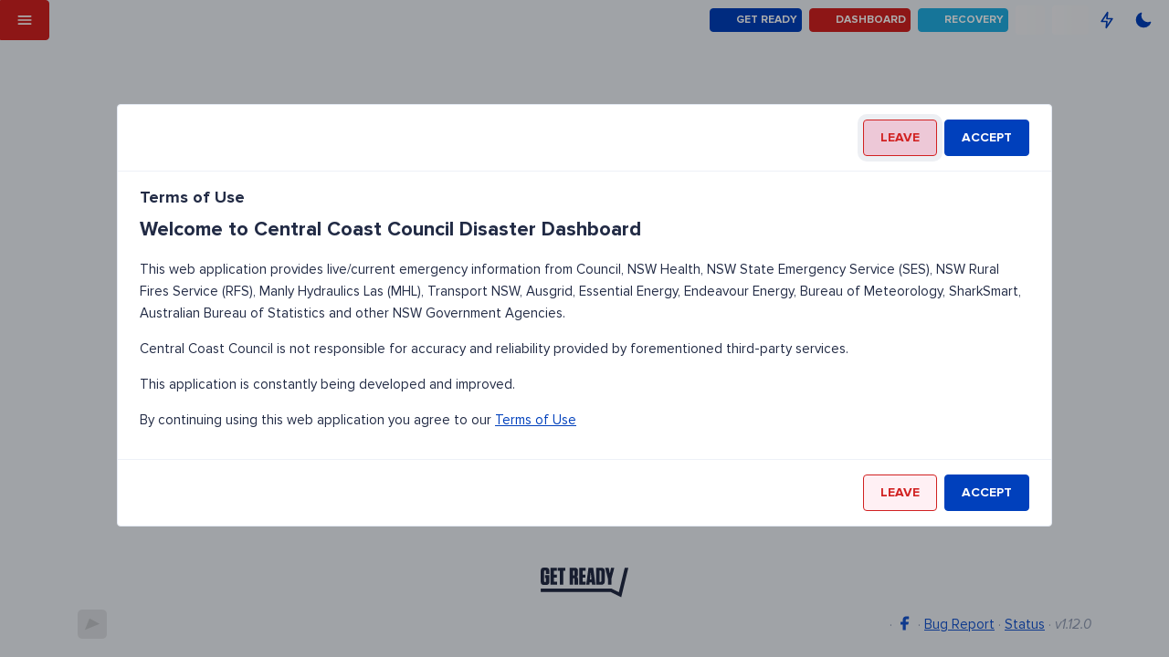

--- FILE ---
content_type: text/html; charset=utf-8
request_url: https://emergency.centralcoast.nsw.gov.au/get-ready/general-preparedness
body_size: 41385
content:
<!DOCTYPE html><html lang="en" dir="ltr"><head>
      <!-- <meta http-equiv="Content-Security-Policy"
            content="default-src 'self' https:; connect-src 'self' https:; script-src 'self' 'unsafe-eval' 'nonce-i930k4l872' https:; style-src 'self' 'unsafe-inline' https:; img-src 'self' https: data:;" />
      <meta http-equiv="X-Content-Security-Policy"
            content="default-src 'self' https:; connect-src 'self' https:; script-src 'self' 'unsafe-eval' 'nonce-i930k4l872' https:; style-src 'self' 'unsafe-inline' https:; img-src 'self' https: data:;" />
      <meta http-equiv="X-WebKit-CSP"
            content="default-src 'self' https:; connect-src 'self' https:; script-src 'self' 'unsafe-eval' 'nonce-i930k4l872' https:; style-src 'self' 'unsafe-inline' https:; img-src 'self' https: data:;" /> -->

      <meta http-equiv="X-UA-Compatible" content="IE=Edge">
      <meta charset="utf-8">
      <!-- <meta name="author"
            content="Demonz Media"> -->
      <meta name="description" content="Fire, flood and road traffic incidents along with other emergency warnings in your local council area collected and mapped in one place.">
      <!-- <meta name="keywords"
            content="emergency dashboard, fire, flood, near me, power, outage, covid19, coronavirus, tracker, incidents, dam"> -->

      <meta name="generator" content="Disaster Dashboards by Demonz Media">

      <meta name="copyright" content="Demonz Media">

      <title>General Preparedness | Disaster Dashboard</title>
      <base href="/">

      <meta name="viewport" content="width=device-width, initial-scale=1">

      <link rel="manifest" href="assets/favicon/site.webmanifest?v=10">

      <!-- Favicons -->
      <link rel="shortcut icon" href="assets/favicon/favicon.ico?v=10" type="image/x-icon">
      <link rel="icon" type="image/png" sizes="16x16" href="assets/favicon/favicon-16x16.png?v=10">
      <link rel="icon" type="image/png" sizes="32x32" href="assets/favicon/favicon-32x32.png?v=10">
      <link rel="apple-touch-icon" sizes="180x180" href="assets/favicon/apple-touch-icon.png?v=10">
      <link rel="fluid-icon" href="assets/favicon/favicon-fluid.png?v=10" title="Disaster Dashboard">
      <link rel="icon" type="image/svg+xml" href="assets/favicon/favicon.svg?v=10">
      <link rel="mask-icon" href="assets/favicon/safari-pinned-tab.svg?v=10" color="#5bbad5">

      <meta name="msapplication-TileColor" content="#000000">
      <meta name="msapplication-config" content="assets/favicon/browserconfig.xml?v=10">
      <meta name="theme-color" content="#ee2151">
      <meta name="apple-mobile-web-app-title" content="Disaster Dashboard">


      <meta property="og:title" content="General Preparedness | Disaster Dashboard">
      <meta property="og:description" content="Fire, flood, road hazard and other emergency warnings in your local council area collected and mapped in one place.">
      <meta property="og:image" content="https://cdn.disasterdashboards.com/sites/default/files/2020-08/pexels-fauxels-3183183_2.jpg ">
      <meta property="og:url" content="https://disasterdashboards.com">
      <meta name="twitter:card" content="summary_large_image">


      <meta property="og:site_name" content="General Preparedness">
      <meta name="twitter:image:alt" content="Disaster Dashboard Banner">


      <!--  Non-Essential, But Required for Analytics -->

      <!-- <meta property="fb:app_id"
            content="your_app_id" />
      <meta name="twitter:site"
            content="@username"> -->

      <script async="" src="https://unpkg.com/pwacompat" crossorigin="anonymous"></script>

      <!-- Global site tag (gtag.js) - Google Analytics -->
      <script async="" src="https://www.googletagmanager.com/gtag/js?id=UA-164692764-1"></script>
      <script nonce="i930k4l872">
            window.dataLayer = window.dataLayer || [];
            function gtag() { dataLayer.push(arguments); }
            gtag('js', new Date());

            gtag('config', 'UA-164692764-1', {
                  'linker': {
                        'domains': [location.host],
                        'accept_incoming': true
                  }
            });
      </script>

      <link rel="stylesheet" href="styles.1fe05e8f9ce8bcecc3f5.css">
<style ng-transition="myApp">[_nghost-sc266]{--layout-padding:1rem 2.5rem;--header-padding:0;--header-height:2.75rem;--header-background-color:var(--background-basic-color-3);--header-shadow:none;--sidebar-padding:0;--actions-icon-color:var(--text-primary-color)}nb-layout-column.has-bg-image[_ngcontent-sc266]{background-attachment:fixed;background-size:cover}nb-layout-column.has-bg-image[_ngcontent-sc266]:before{display:block;content:"";width:100%;height:100vh;position:fixed;top:1rem;background-color:rgba(237,241,247,.8);-webkit-backdrop-filter:blur(2px);backdrop-filter:blur(2px);margin-top:-1rem;margin-left:-2.5rem}nb-layout-column.has-bg-image--dark[_ngcontent-sc266]:before{background-color:rgba(34,43,68,.8)}@media screen and (max-width: 36rem){nb-layout-column.has-bg-image[_ngcontent-sc266]:before{margin-left:-1rem}}.header-container[_ngcontent-sc266]{width:100%;position:fixed;top:0;z-index:20}@media screen and (min-width: 1400px){.header-container--sidebar-open[_ngcontent-sc266]{width:calc(100% - var(--sidebar-width))}}nb-layout-footer[_ngcontent-sc266]{--footer-background-color:transparent;--footer-shadow:none;z-index:0}  nb-sidebar{overflow:hidden;transition:transform .25s ease-in-out}  .nb-theme-cosmic .header__logo,   .nb-theme-cosmic .sidebar__logo,   .nb-theme-dark .header__logo,   .nb-theme-dark .sidebar__logo{filter:brightness(100%) saturate(100%) invert(79%) sepia(97%) saturate(0) hue-rotate(307deg) brightness(98%) contrast(102%)}  .columns{padding-top:var(--header-height)}.sidebar-backdrop[_ngcontent-sc266]{position:fixed;top:0;left:0;width:100vw;height:100vh;background-color:transparent;-webkit-backdrop-filter:blur(2px);backdrop-filter:blur(2px);z-index:-9999;visibility:hidden;transition:background-color .3s ease-in-out;touch-action:none;pointer-events:none}@media screen and (max-width: 1400px){.sidebar-backdrop--visible[_ngcontent-sc266]{background-color:rgba(0,0,0,.75);z-index:11;visibility:visible;touch-action:auto;pointer-events:auto}}.sidebar__logo[_ngcontent-sc266]{min-height:5rem;max-height:8rem;max-width:calc(var(--sidebar-width) - 2rem)}.sidebar__brand[_ngcontent-sc266]{display:inline-block}.sidebar__brand[_ngcontent-sc266]   img[_ngcontent-sc266]{height:2rem;border-radius:5px;filter:invert(79%) sepia(97%) saturate(0) hue-rotate(307deg) brightness(98%) contrast(102%);opacity:.25;transition:all .35s ease-in-out}.sidebar__brand[_ngcontent-sc266]:hover   img[_ngcontent-sc266]{opacity:1}.sidebar__overlay[_ngcontent-sc266]{position:fixed;top:0;left:0;width:100%;height:100%;background:rgba(33,33,33,.85);-webkit-backdrop-filter:blur(5px);backdrop-filter:blur(5px);z-index:-999;visibility:hidden;opacity:0;transition:opacity .25s ease-in-out,-webkit-backdrop-filter .25s ease-in-out;transition:opacity .25s ease-in-out,backdrop-filter .25s ease-in-out;transition:opacity .25s ease-in-out,backdrop-filter .25s ease-in-out,-webkit-backdrop-filter .25s ease-in-out}.sidebar__menu[_ngcontent-sc266]{margin:0;padding-left:0;overflow:hidden;transition:height .35s ease-in-out;height:0;visibility:hidden}.sidebar__menu--top-level[_ngcontent-sc266]{height:auto;visibility:visible}.sidebar__menu-item[_ngcontent-sc266]{list-style:none;font-weight:var(--menu-text-font-weight);font-size:var(--menu-text-font-size);line-height:var(--menu-text-line-height);border-bottom:var(--menu-item-divider-width) var(--menu-item-divider-style) var(--menu-item-divider-color);color:var(--menu-text-color);cursor:pointer}.sidebar__menu-item--active[_ngcontent-sc266]{color:var(--menu-item-active-text-color)}.sidebar__menu-item--expanded[_ngcontent-sc266]   .sidebar__chevron[_ngcontent-sc266]{transform:rotate(180deg)}.sidebar__menu-item--expanded[_ngcontent-sc266]   ul[_ngcontent-sc266]{height:auto;visibility:visible}.sidebar__menu-item[_ngcontent-sc266]   .svg-icon[_ngcontent-sc266]{display:inline-block;width:1.25rem}.sidebar__menu-item[_ngcontent-sc266]   a[_ngcontent-sc266]{display:inline-block;width:100%;color:currentColor;text-decoration:none}.sidebar__menu-item[_ngcontent-sc266]   .active[_ngcontent-sc266]{color:var(--menu-item-active-text-color)}.sidebar__chevron[_ngcontent-sc266]{float:right;transition:all .35s ease-out}.offline-banner[_ngcontent-sc266]{bottom:0;background-color:var(--alert-warning-background-color);font-size:.85em;opacity:0;z-index:2;transition:all .5s ease-out;transform:translateY(100%);visibility:hidden}.offline-banner--visible[_ngcontent-sc266]{opacity:.9;transform:translateY(0);visibility:visible}@media screen and (max-width: 36rem){nb-sidebar.collapsed[_ngcontent-sc266]{transform:translateX(calc(var(--sidebar-width) * -1))}nb-sidebar.expanded[_ngcontent-sc266]{transform:translateX(0)}.sidebar__overlay--visible[_ngcontent-sc266]{opacity:1;z-index:10;visibility:visible}}</style><style ng-transition="myApp">@media (prefers-color-scheme: dark){.loading-screen[_ngcontent-sc254]{background:radial-gradient(circle at center,rga(34,43,69,.5),rgba(21,26,48,.6))}}@media (prefers-color-scheme: light){.loading-screen[_ngcontent-sc254]{background:radial-gradient(circle at center,rgba(237,241,247,.6),rgba(33,33,33,.5))}}@media (prefers-color-scheme: no-preference){.loading-screen[_ngcontent-sc254]{background:radial-gradient(circle at center,rga(34,43,69,.5),rgba(21,26,48,.6))}}.force-reload[_ngcontent-sc254]{transform:translateY(-20vh)}.loading-screen[_ngcontent-sc254]{display:flex;flex-direction:column;justify-content:center;align-items:center;position:fixed;width:100vw;height:100vh;color:#fff;background-color:rgba(33,33,33,.5);-webkit-backdrop-filter:blur(5px);backdrop-filter:blur(5px);overflow:hidden;z-index:999999;cursor:wait;will-change:auto}.loading-screen[_ngcontent-sc254]   svg[_ngcontent-sc254]{position:absolute;width:0;height:0}.loading-screen[_ngcontent-sc254]   .loading-screen__wrap[_ngcontent-sc254]{width:400px;height:900px;position:relative;-webkit-animation:scrollup 6s linear infinite;animation:scrollup 6s linear infinite;filter:url(#goo)}@-webkit-keyframes scrollup{0%{transform:scale(.75) translateY(100px)}to{transform:scale(.75) translateY(-100px)}}@keyframes scrollup{0%{transform:scale(.75) translateY(100px)}to{transform:scale(.75) translateY(-100px)}}.loading-screen[_ngcontent-sc254]   .loading-screen__wrap[_ngcontent-sc254]   .loading-screen__angle[_ngcontent-sc254]{position:absolute;width:200px;height:200px;left:calc(50% - 50px);filter:contrast(10px)}.loading-screen[_ngcontent-sc254]   .loading-screen__wrap[_ngcontent-sc254]   .loading-screen__angle[_ngcontent-sc254]:first-of-type{-webkit-animation:rolldown 6s ease-in-out infinite;animation:rolldown 6s ease-in-out infinite}@-webkit-keyframes rolldown{0%{transform:rotate(0deg)}10%{transform:rotate(180deg)}to{transform:rotate(180deg)}}@keyframes rolldown{0%{transform:rotate(0deg)}10%{transform:rotate(180deg)}to{transform:rotate(180deg)}}.loading-screen[_ngcontent-sc254]   .loading-screen__wrap[_ngcontent-sc254]   .loading-screen__angle[_ngcontent-sc254]:first-of-type:before{-webkit-animation:rolldown2 6s ease-in-out infinite;animation:rolldown2 6s ease-in-out infinite;transform-origin:top right}@-webkit-keyframes rolldown2{0%{transform:rotate(0deg)}12.5%{transform:rotate(0deg)}25%{transform:rotate(180deg)}to{transform:rotate(180deg)}}@keyframes rolldown2{0%{transform:rotate(0deg)}12.5%{transform:rotate(0deg)}25%{transform:rotate(180deg)}to{transform:rotate(180deg)}}.loading-screen[_ngcontent-sc254]   .loading-screen__wrap[_ngcontent-sc254]   .loading-screen__angle[_ngcontent-sc254]:nth-of-type(2){-webkit-animation:rolldown3 6s ease-in-out infinite;animation:rolldown3 6s ease-in-out infinite;transform-origin:left}@-webkit-keyframes rolldown3{0%{transform:rotate(0deg)}25%{transform:rotate(0deg)}37.5%{transform:rotate(-180deg)}to{transform:rotate(-180deg)}}@keyframes rolldown3{0%{transform:rotate(0deg)}25%{transform:rotate(0deg)}37.5%{transform:rotate(-180deg)}to{transform:rotate(-180deg)}}.loading-screen[_ngcontent-sc254]   .loading-screen__wrap[_ngcontent-sc254]   .loading-screen__angle[_ngcontent-sc254]:nth-of-type(2):before{-webkit-animation:rolldown4 6s ease-in-out infinite;animation:rolldown4 6s ease-in-out infinite;transform-origin:top left}@-webkit-keyframes rolldown4{0%{transform:rotate(0deg)}37.5%{transform:rotate(0deg)}50%{transform:rotate(-180deg)}to{transform:rotate(-180deg)}}@keyframes rolldown4{0%{transform:rotate(0deg)}37.5%{transform:rotate(0deg)}50%{transform:rotate(-180deg)}to{transform:rotate(-180deg)}}.loading-screen[_ngcontent-sc254]   .loading-screen__wrap[_ngcontent-sc254]   .loading-screen__angle[_ngcontent-sc254]:nth-of-type(3){-webkit-animation:rolldown5 6s ease-in-out infinite;animation:rolldown5 6s ease-in-out infinite}@-webkit-keyframes rolldown5{0%{transform:rotate(0deg)}50%{transform:rotate(0deg)}62.5%{transform:rotate(180deg)}to{transform:rotate(180deg)}}@keyframes rolldown5{0%{transform:rotate(0deg)}50%{transform:rotate(0deg)}62.5%{transform:rotate(180deg)}to{transform:rotate(180deg)}}.loading-screen[_ngcontent-sc254]   .loading-screen__wrap[_ngcontent-sc254]   .loading-screen__angle[_ngcontent-sc254]:nth-of-type(3):before{-webkit-animation:rolldown6 6s ease-in-out infinite;animation:rolldown6 6s ease-in-out infinite;transform-origin:top right}@-webkit-keyframes rolldown6{0%{transform:rotate(0deg)}62.5%{transform:rotate(0deg)}75%{transform:rotate(180deg)}to{transform:rotate(180deg)}}@keyframes rolldown6{0%{transform:rotate(0deg)}62.5%{transform:rotate(0deg)}75%{transform:rotate(180deg)}to{transform:rotate(180deg)}}.loading-screen[_ngcontent-sc254]   .loading-screen__wrap[_ngcontent-sc254]   .loading-screen__angle[_ngcontent-sc254]:nth-of-type(4){-webkit-animation:rolldown7 6s ease-in-out infinite;animation:rolldown7 6s ease-in-out infinite;transform-origin:left}@-webkit-keyframes rolldown7{0%{transform:rotate(0deg)}75%{transform:rotate(0deg)}87.5%{transform:rotate(-180deg)}to{transform:rotate(-180deg)}}@keyframes rolldown7{0%{transform:rotate(0deg)}75%{transform:rotate(0deg)}87.5%{transform:rotate(-180deg)}to{transform:rotate(-180deg)}}.loading-screen[_ngcontent-sc254]   .loading-screen__wrap[_ngcontent-sc254]   .loading-screen__angle[_ngcontent-sc254]:nth-of-type(4):before{-webkit-animation:rolldown8 6s ease-in-out infinite;animation:rolldown8 6s ease-in-out infinite;transform-origin:top left}@-webkit-keyframes rolldown8{0%{transform:rotate(0deg)}87.5%{transform:rotate(0deg)}to{transform:rotate(-180deg)}}@keyframes rolldown8{0%{transform:rotate(0deg)}87.5%{transform:rotate(0deg)}to{transform:rotate(-180deg)}}.loading-screen[_ngcontent-sc254]   .loading-screen__wrap[_ngcontent-sc254]   .loading-screen__angle[_ngcontent-sc254]:first-of-type{top:calc((50% - 250px) + (0 * 50px))}.loading-screen[_ngcontent-sc254]   .loading-screen__wrap[_ngcontent-sc254]   .loading-screen__angle[_ngcontent-sc254]:first-of-type:before{content:"";position:absolute;width:50%;height:50%;background:linear-gradient(90deg,#ff3d71,#ff708d 150%);background:linear-gradient(to right,var(--color-danger-500,#ff3d71),var(--color-danger-200,#ff708d) 150%)}.loading-screen[_ngcontent-sc254]   .loading-screen__wrap[_ngcontent-sc254]   .loading-screen__angle[_ngcontent-sc254]:nth-of-type(2){top:calc((50% - 250px) + (1 * 50px))}.loading-screen[_ngcontent-sc254]   .loading-screen__wrap[_ngcontent-sc254]   .loading-screen__angle[_ngcontent-sc254]:nth-of-type(2):before{content:"";position:absolute;width:50%;height:50%;background:linear-gradient(90deg,#ff3d71,#ff708d 150%);background:linear-gradient(to right,var(--color-danger-500,#ff3d71),var(--color-danger-200,#ff708d) 150%)}.loading-screen[_ngcontent-sc254]   .loading-screen__wrap[_ngcontent-sc254]   .loading-screen__angle[_ngcontent-sc254]:nth-of-type(3){top:calc((50% - 250px) + (2 * 50px))}.loading-screen[_ngcontent-sc254]   .loading-screen__wrap[_ngcontent-sc254]   .loading-screen__angle[_ngcontent-sc254]:nth-of-type(3):before{content:"";position:absolute;width:50%;height:50%;background:linear-gradient(90deg,#ff3d71,#ff708d 150%);background:linear-gradient(to right,var(--color-danger-500,#ff3d71),var(--color-danger-200,#ff708d) 150%)}.loading-screen[_ngcontent-sc254]   .loading-screen__wrap[_ngcontent-sc254]   .loading-screen__angle[_ngcontent-sc254]:nth-of-type(4){top:calc((50% - 250px) + (3 * 50px))}.loading-screen[_ngcontent-sc254]   .loading-screen__wrap[_ngcontent-sc254]   .loading-screen__angle[_ngcontent-sc254]:nth-of-type(4):before{content:"";position:absolute;width:50%;height:50%;background:linear-gradient(90deg,#ff3d71,#ff708d 150%);background:linear-gradient(to right,var(--color-danger-500,#ff3d71),var(--color-danger-200,#ff708d) 150%)}.loading-screen[_ngcontent-sc254]   .loading-screen__wrap[_ngcontent-sc254]   .loading-screen__angle[_ngcontent-sc254]:nth-of-type(2n):before{-webkit-clip-path:polygon(0 0,0 100%,100% 50%);clip-path:polygon(0 0,0 100%,100% 50%)}.loading-screen[_ngcontent-sc254]   .loading-screen__wrap[_ngcontent-sc254]   .loading-screen__angle[_ngcontent-sc254]:nth-of-type(odd):before{-webkit-clip-path:polygon(100% 0,100% 100%,0 50%);clip-path:polygon(100% 0,100% 100%,0 50%)}</style><style ng-transition="myApp">[_nghost-sc133]{-webkit-font-smoothing:antialiased}[dir=ltr]   [_nghost-sc133]{text-align:left}[dir=rtl]   [_nghost-sc133]{text-align:right}[_nghost-sc133]   .layout[_ngcontent-sc133]{display:flex;flex-direction:column}[_nghost-sc133]     nb-layout-header{display:block}[_nghost-sc133]     nb-layout-header nav{align-items:center;justify-content:flex-start;display:flex}[_nghost-sc133]     nb-layout-header.fixed{position:fixed;top:0;left:0;right:0;z-index:1040}[_nghost-sc133]   .layout-container[_ngcontent-sc133]{display:flex;flex:1;-ms-flex:1 1 auto;flex-direction:row}[dir=ltr]   [_nghost-sc133]   .layout-container[_ngcontent-sc133]     nb-sidebar.left{order:0}[dir=rtl]   [_nghost-sc133]   .layout-container[_ngcontent-sc133]     nb-sidebar.left, [dir=ltr]   [_nghost-sc133]   .layout-container[_ngcontent-sc133]     nb-sidebar.right{order:2}[dir=rtl]   [_nghost-sc133]   .layout-container[_ngcontent-sc133]     nb-sidebar.right{order:0}[_nghost-sc133]   .layout-container[_ngcontent-sc133]     nb-sidebar.end{order:2}[_nghost-sc133]   .layout-container[_ngcontent-sc133]     nb-sidebar .fixed{position:fixed;width:100%;overflow-y:auto;height:100%}[_nghost-sc133]   .layout-container[_ngcontent-sc133]   .content[_ngcontent-sc133]{display:flex;flex:1;-ms-flex:1 1 auto;flex-direction:column;min-width:0}[_nghost-sc133]   .layout-container[_ngcontent-sc133]   .content.center[_ngcontent-sc133]{max-width:100%;position:relative;margin-left:auto;margin-right:auto}[_nghost-sc133]   .layout-container[_ngcontent-sc133]   .content[_ngcontent-sc133]   .columns[_ngcontent-sc133]{display:flex;flex:1;-ms-flex:1 1 auto;flex-direction:row;width:100%}[_nghost-sc133]   .layout-container[_ngcontent-sc133]   .content[_ngcontent-sc133]   .columns[_ngcontent-sc133]     nb-layout-column{order:1;flex:1 0;min-width:0}[dir=ltr]   [_nghost-sc133]   .layout-container[_ngcontent-sc133]   .content[_ngcontent-sc133]   .columns[_ngcontent-sc133]     nb-layout-column.left{order:0}[dir=rtl]   [_nghost-sc133]   .layout-container[_ngcontent-sc133]   .content[_ngcontent-sc133]   .columns[_ngcontent-sc133]     nb-layout-column.left{order:2}[_nghost-sc133]   .layout-container[_ngcontent-sc133]   .content[_ngcontent-sc133]   .columns[_ngcontent-sc133]     nb-layout-column.start{order:0}[_nghost-sc133]   .layout-container[_ngcontent-sc133]   .content[_ngcontent-sc133]     nb-layout-footer{display:block;margin-top:auto}[_nghost-sc133]   .layout-container[_ngcontent-sc133]   .content[_ngcontent-sc133]     nb-layout-footer nav{justify-content:center;display:flex}</style><style ng-transition="myApp">[_nghost-sc146]{display:flex;flex-direction:column;overflow:hidden;z-index:auto;order:0}[_nghost-sc146]   .scrollable[_ngcontent-sc146]{overflow-y:auto;overflow-x:hidden;flex:1}[_nghost-sc146]   .main-container[_ngcontent-sc146]{transform:translate(0);display:flex;flex-direction:column}[_nghost-sc146]   .main-container-fixed[_ngcontent-sc146]{position:fixed}.right[_nghost-sc146]{margin-right:0;margin-left:auto}[dir=ltr]   .right[_nghost-sc146]{order:4}[dir=rtl]   .right[_nghost-sc146]{order:0}.end[_nghost-sc146]{order:4}[dir=ltr]   .end[_nghost-sc146]{margin-right:0;margin-left:auto}[dir=rtl]   .end[_nghost-sc146]{margin-left:0;margin-right:auto}.fixed[_nghost-sc146]{position:fixed;height:100%;z-index:999;top:0;bottom:0;left:0}.fixed.right[_nghost-sc146]{right:0}[dir=ltr]   .fixed.start[_nghost-sc146]{left:0}[dir=rtl]   .fixed.start[_nghost-sc146], [dir=ltr]   .fixed.end[_nghost-sc146]{right:0}[dir=rtl]   .fixed.end[_nghost-sc146]{left:0}[_nghost-sc146]     nb-sidebar-footer{margin-top:auto;display:block}[_nghost-sc146]     nb-sidebar-header{display:block}</style><style ng-transition="myApp">.header[_ngcontent-sc262]   a[_ngcontent-sc262]{text-decoration:none}.header__brand[_ngcontent-sc262]     svg{width:auto;height:100%}.header__menu-toggle[_ngcontent-sc262]{border-radius:0 .25rem .25rem 0;height:100%}.header__logo[_ngcontent-sc262]{height:80%;margin-top:10%}</style><style ng-transition="myApp">.pre-footer[_ngcontent-sc263]   .svg-icon[_ngcontent-sc263]{width:6rem}.footer__logo[_ngcontent-sc263]{height:2rem;border-radius:5px;filter:invert(79%) sepia(97%) saturate(0) hue-rotate(307deg) brightness(98%) contrast(102%);opacity:.25;transition:all .35s ease-in-out}.footer__logo[_ngcontent-sc263]:hover{opacity:1}</style><style ng-transition="myApp">[_nghost-sc92]{display:inline-block}</style><style ng-transition="myApp">.scroll-to-top[_ngcontent-sc265]{position:fixed;bottom:1rem;right:1rem}</style><style ng-transition="myApp">.loader[_ngcontent-sc258]{background:#eff1f6 no-repeat;border-radius:4px;box-sizing:border-box;display:inline-block;height:20px;margin-bottom:10px;overflow:hidden;position:relative;width:100%;will-change:transform}.loader[_ngcontent-sc258]:after, .loader[_ngcontent-sc258]:before{box-sizing:border-box}.loader.circle[_ngcontent-sc258]{border-radius:50%;height:40px;margin:5px;width:40px}.loader.progress[_ngcontent-sc258], .loader.progress-dark[_ngcontent-sc258]{transform:translateZ(0)}.loader.progress-dark[_ngcontent-sc258]:after, .loader.progress-dark[_ngcontent-sc258]:before, .loader.progress[_ngcontent-sc258]:after, .loader.progress[_ngcontent-sc258]:before{box-sizing:border-box}.loader.progress-dark[_ngcontent-sc258]:before, .loader.progress[_ngcontent-sc258]:before{-webkit-animation:progress 2s ease-in-out infinite;animation:progress 2s ease-in-out infinite;background-size:200px 100%;content:"";height:100%;left:0;position:absolute;top:0;width:200px;z-index:1}.loader.progress[_ngcontent-sc258]:before{background-image:linear-gradient(90deg,hsla(0,0%,100%,0),hsla(0,0%,100%,.6),hsla(0,0%,100%,0))}.loader.progress-dark[_ngcontent-sc258]:before{background-image:linear-gradient(90deg,transparent,rgba(0,0,0,.2),transparent)}.loader.pulse[_ngcontent-sc258]{-webkit-animation:pulse 1.5s cubic-bezier(.4,0,.2,1) infinite;-webkit-animation-delay:.5s;animation:pulse 1.5s cubic-bezier(.4,0,.2,1) infinite;animation-delay:.5s}@media (prefers-reduced-motion:reduce){.loader.progress[_ngcontent-sc258], .loader.progress-dark[_ngcontent-sc258], .loader.pulse[_ngcontent-sc258]{-webkit-animation:none;animation:none}.loader.progress[_ngcontent-sc258], .loader.progress-dark[_ngcontent-sc258]{background-image:none}}@-webkit-keyframes progress{0%{transform:translate3d(-200px,0,0)}to{transform:translate3d(calc(200px + 100vw),0,0)}}@keyframes progress{0%{transform:translate3d(-200px,0,0)}to{transform:translate3d(calc(200px + 100vw),0,0)}}@-webkit-keyframes pulse{0%{opacity:1}50%{opacity:.4}to{opacity:1}}@keyframes pulse{0%{opacity:1}50%{opacity:.4}to{opacity:1}}</style><style ng-transition="myApp">[_nghost-sc140]{position:absolute;text-align:center;white-space:nowrap;vertical-align:baseline}.position-top[_nghost-sc140]{top:0}.position-right[_nghost-sc140]{right:0}.position-bottom[_nghost-sc140]{bottom:0}.position-left[_nghost-sc140]{left:0}.position-center[_nghost-sc140]{top:50%;transform:translateY(-50%)}[dir=ltr]   .position-start[_nghost-sc140]{left:0}[dir=rtl]   .position-start[_nghost-sc140], [dir=ltr]   .position-end[_nghost-sc140]{right:0}[dir=rtl]   .position-end[_nghost-sc140]{left:0}</style><style ng-transition="myApp"></style><style ng-transition="myApp">.page-title[_ngcontent-sc327]{position:relative;height:6rem;background-color:var(--card-background-color);border-radius:var(--card-border-radius);overflow:hidden;z-index:1}.page-title__icon[_ngcontent-sc327]{width:6rem}.page-title__icon[_ngcontent-sc327]   .svg-icon[_ngcontent-sc327]{position:relative;width:1.5rem;fill:var(--color-control-default)!important}.page-title__icon[_ngcontent-sc327]   .svg-icon[_ngcontent-sc327]:before{content:"";display:block;position:absolute;top:-1rem;left:-1rem;width:3.5rem;height:3.5rem;border:1px solid var(--color-control-default);border-radius:.5rem;transform:rotate(45deg)}.page-title__text[_ngcontent-sc327]{--text-heading-1-font-weight:900;flex:1 1 auto}h2[_ngcontent-sc327]{margin:.5rem 0}.footer-images[_ngcontent-sc327]   img[_ngcontent-sc327]{max-height:100px}@media screen and (max-width: 768px){.page-title[_ngcontent-sc327]{--text-heading-1-font-size:1.5rem;--text-heading-1-line-height:2.25rem;height:4rem}.page-title__icon[_ngcontent-sc327]{width:4rem}.page-title__icon[_ngcontent-sc327]   .svg-icon[_ngcontent-sc327]{width:1.5rem}.page-title__icon[_ngcontent-sc327]   .svg-icon[_ngcontent-sc327]:before{top:-.375rem;left:-.5rem;width:2.5rem;height:2.5rem}}@media screen and (max-width: 400px){.page-title[_ngcontent-sc327]{--text-heading-1-font-size:1.125rem;--text-heading-1-line-height:1.5rem}}</style><style ng-transition="myApp">[_nghost-sc174]{opacity:1;position:absolute;border-radius:inherit;top:0;right:0;left:0;bottom:0;overflow:hidden;z-index:9999;display:flex;justify-content:center;align-items:center;visibility:visible}[_nghost-sc174]   .spin-circle[_ngcontent-sc174]{animation:spin .8s infinite linear;border-radius:50%;border-style:solid;border-width:.125em;width:1em;height:1em}[_nghost-sc174]   .message[_ngcontent-sc174]{margin-left:.5rem}</style><style ng-transition="myApp">.menu-shortcut-button[_ngcontent-sc257]   .svg-icon[_ngcontent-sc257]{width:1.25rem}</style><style ng-transition="myApp">.current-weather-widget__icon[_ngcontent-sc260]{width:2rem}.current-weather-widget__temperature[_ngcontent-sc260]{font-weight:600;font-size:1.5rem}</style><style ng-transition="myApp">.alert[_ngcontent-sc329]{--text-heading-2-line-height:1.5rem;--text-heading-2-font-size:1.5rem;--text-paragraph-line-height:1rem;--text-paragraph-font-size:1rem;position:sticky;top:calc(.125rem + var(--header-height));z-index:9}.alert[_ngcontent-sc329]   h2[_ngcontent-sc329]{color:var(--text-control-color)!important}[_nghost-sc329]     .alert.status-danger div div, [_nghost-sc329]     .alert.status-danger div h1, [_nghost-sc329]     .alert.status-danger div h2, [_nghost-sc329]     .alert.status-danger div h3, [_nghost-sc329]     .alert.status-danger div h4, [_nghost-sc329]     .alert.status-danger div h5, [_nghost-sc329]     .alert.status-danger div h6, [_nghost-sc329]     .alert.status-danger div p{color:var(--text-control-color)!important}@media screen and (max-width: 36rem){.alert[_ngcontent-sc329]{width:calc(100% + 2rem);margin-left:-1rem}}</style><style ng-transition="myApp">.html-widget[_ngcontent-sc319]{--card-text-line-height:1.5rem;--list-item-line-height:1.75rem;--text-paragraph-line-height:1.5rem;--text-heading-3-font-size:1.75rem;--text-heading-3-font-weight:600;--text-heading-3-line-height:2rem}</style><style ng-transition="myApp">[_nghost-sc96]{display:flex;flex-direction:column}</style><style ng-transition="myApp">.sidebar-card[_ngcontent-sc320]{min-height:150px;border-radius:.5rem;background-color:var(--card-background-color);overflow:hidden}.sidebar-card__image[_ngcontent-sc320]{width:25%;min-width:150px;max-width:300px;background-position:50%;background-size:cover}.sidebar-card__content[_ngcontent-sc320]{--text-heading-3-font-size:1.25rem;--text-heading-3-line-height:1.25rem}.sidebar-card__content[_ngcontent-sc320]   h3[_ngcontent-sc320]{margin:.25rem 0}.sidebar-card__button[_ngcontent-sc320]{--button-medium-icon-size:2rem;right:1rem;bottom:1.5rem}</style></head>

<body class="nb-theme-default" style="--color-danger-100:#ff7373;--color-danger-200:#ff5e5e;--color-danger-300:#fa4a4a;--color-danger-400:#e53535;--color-danger-500:#d12121;--color-danger-default:#d12121;--color-danger-600:#ae1b1b;--color-danger-700:#8b1616;--color-danger-800:#671010;--color-danger-900:#440b0b;--color-primary-100:#5292ff;--color-primary-200:#3d7df9;--color-primary-300:#2969e5;--color-primary-400:#1454d0;--color-primary-500:#0040bc;--color-primary-default:#0040bc;--color-primary-600:#003293;--color-primary-700:#00246a;--color-primary-800:#001642;--color-primary-900:#000819;--color-info-100:#73ffff;--color-info-200:#5eeaff;--color-info-300:#4ad6ff;--color-info-400:#35c1f7;--color-info-500:#21ade3;--color-info-default:#21ade3;--color-info-600:#1993c3;--color-info-700:#14789e;--color-info-800:#0f5c7a;--color-info-900:#0b4156;">
      <emergency-dashboard-root _nghost-sc266="" ng-version="12.2.0"><emergency-dashboard-loading-screen _ngcontent-sc266="" _nghost-sc254=""><div _ngcontent-sc254="" class="loading-screen"><div _ngcontent-sc254="" class="loading-screen__wrap"><div _ngcontent-sc254="" class="loading-screen__angle"></div><div _ngcontent-sc254="" class="loading-screen__angle"></div><div _ngcontent-sc254="" class="loading-screen__angle"></div><div _ngcontent-sc254="" class="loading-screen__angle"></div></div><svg _ngcontent-sc254="" version="1.1" xmlns="http://www.w3.org/2000/svg"><defs _ngcontent-sc254=""><filter _ngcontent-sc254="" id="goo"><fegaussianblur _ngcontent-sc254="" in="SourceGraphic" result="blur" stddeviation="12"></fegaussianblur><fecolormatrix _ngcontent-sc254="" in="blur" mode="matrix" result="goo" values="1 0 0 0 0  0 1 0 0 0  0 0 1 0 0  0 0 0 19 -9"></fecolormatrix><fecomposite _ngcontent-sc254="" in2="goo" in="SourceGraphic" operator="atop"></fecomposite></filter></defs></svg></div></emergency-dashboard-loading-screen><!----><nb-layout _ngcontent-sc266="" _nghost-sc133="" class="with-subheader"><div _ngcontent-sc133="" class="scrollable-container"><div _ngcontent-sc133="" class="layout"><div _ngcontent-sc133="" class="layout-container"><nb-sidebar _ngcontent-sc266="" responsive="" class="sidebar left expanded" _nghost-sc146=""><div _ngcontent-sc146="" class="main-container main-container-fixed"><div _ngcontent-sc146="" class="scrollable"><a _ngcontent-sc266="" target="_blank" class="d-block mt-2 mb-4 text-center" href="https://www.centralcoast.nsw.gov.au/"><img _ngcontent-sc266="" alt="Council Logo" class="mx-3 img-fluid sidebar__logo" src="https://cdn.disasterdashboards.com/sites/default/files/2020-05/Central%20coast%20trans%20logo.png"></a><!----><ul _ngcontent-sc266="" class="sidebar__menu sidebar__menu--top-level"><!----><li _ngcontent-sc266="" class="sidebar__menu-item sidebar__menu-item--expanded sidebar__menu-item--active py-0"><!----><!----><a _ngcontent-sc266="" class="py-2 px-3"><div _ngcontent-sc266="" class="mr-2 svg-icon sidebar__menu-icon"><svg id="Capa_1" enable-background="new 0 0 512 512" viewBox="0 0 512 512" xmlns="http://www.w3.org/2000/svg"><g><path d="m286.45 0h-60.9c-24.741 0-44.832 20.296-44.495 45.113l149.89.087c.384-24.856-19.725-45.2-44.495-45.2z"></path><path d="m151.05 151h29.5v29.5h-29.5z"></path><path d="m151.05 391.75h29.5v29.5h-29.5z"></path><path d="m151.05 271.25h29.5v29.5h-29.5z"></path><path d="m415.919 29.888-61.079.098c3.923 9.056 6.11 19.033 6.11 29.514 0 8.284-6.716 15-15 15h-179.9c-8.284 0-15-6.716-15-15 0-10.481 2.187-20.458 6.11-29.514-76.278-.122-58.349-.098-61.136-.098-19.157 0-34.998 15.478-34.998 35v412.112c0 19.299 15.701 35 35 35h319.949c19.299 0 35-15.701 35-35v-412.112c0-19.199-15.494-35-35.056-35zm-205.369 406.362c0 8.284-6.716 15-15 15h-59.5c-8.284 0-15-6.716-15-15v-59.5c0-8.284 6.716-15 15-15h59.5c8.284 0 15 6.716 15 15zm0-120.5c0 8.284-6.716 15-15 15h-59.5c-8.284 0-15-6.716-15-15v-59.5c0-8.284 6.716-15 15-15h59.5c8.284 0 15 6.716 15 15zm0-120.25c0 8.284-6.716 15-15 15h-59.5c-8.284 0-15-6.716-15-15v-59.5c0-8.284 6.716-15 15-15h59.5c8.284 0 15 6.716 15 15zm135.45 255.75h-90c-8.284 0-15-6.716-15-15s6.716-15 15-15h90c8.284 0 15 6.716 15 15s-6.716 15-15 15zm29.95-59.5h-119.95c-8.284 0-15-6.716-15-15s6.716-15 15-15h119.95c8.284 0 15 6.716 15 15s-6.716 15-15 15zm-134.95-76c0-8.284 6.716-15 15-15h90c8.284 0 15 6.716 15 15s-6.716 15-15 15h-90c-8.284 0-15-6.716-15-15zm134.95-44.5h-119.95c-8.284 0-15-6.716-15-15s6.716-15 15-15h119.95c8.284 0 15 6.716 15 15s-6.716 15-15 15zm-134.95-75.75c0-8.284 6.716-15 15-15h90c8.284 0 15 6.716 15 15s-6.716 15-15 15h-90c-8.284 0-15-6.716-15-15zm134.95-44.5h-119.95c-8.284 0-15-6.716-15-15s6.716-15 15-15h119.95c8.284 0 15 6.716 15 15s-6.716 15-15 15z"></path></g></svg></div><!----><span _ngcontent-sc266="">Get Ready</span><nb-icon _ngcontent-sc266="" icon="arrow-ios-downward-outline" class="sidebar__chevron" _nghost-sc92=""><svg xmlns="http://www.w3.org/2000/svg" width="100%" height="100%" viewBox="0 0 24 24" class="eva eva-arrow-ios-downward-outline" fill="currentColor"><g data-name="Layer 2"><g data-name="arrow-ios-downward"><rect width="24" height="24" opacity="0"></rect><path d="M12 16a1 1 0 0 1-.64-.23l-6-5a1 1 0 1 1 1.28-1.54L12 13.71l5.36-4.32a1 1 0 0 1 1.41.15 1 1 0 0 1-.14 1.46l-6 4.83A1 1 0 0 1 12 16z"></path></g></g></svg></nb-icon><!----></a><!----><ul _ngcontent-sc266="" class="sidebar__menu"><li _ngcontent-sc266="" class="pl-4 pr-3 py-2 sidebar__menu-item"><a _ngcontent-sc266="" routerlinkactive="active" class="d-flex align-items-center position-relative active" href="/get-ready/general-preparedness"><div _ngcontent-sc266="" class="mr-2 svg-icon sidebar__menu-icon"><svg viewBox="0 0 512 512" xmlns="http://www.w3.org/2000/svg"><path d="m256 0c-141.164062 0-256 114.835938-256 256s114.835938 256 256 256 256-114.835938 256-256-114.835938-256-256-256zm0 106.667969c11.777344 0 21.332031 9.554687 21.332031 21.332031s-9.554687 21.332031-21.332031 21.332031-21.332031-9.554687-21.332031-21.332031 9.554687-21.332031 21.332031-21.332031zm48 298.664062h-96c-11.796875 0-21.332031-9.554687-21.332031-21.332031s9.535156-21.332031 21.332031-21.332031h26.667969v-128h-16c-11.796875 0-21.335938-9.558594-21.335938-21.335938 0-11.773437 9.539063-21.332031 21.335938-21.332031h37.332031c11.796875 0 21.332031 9.558594 21.332031 21.332031v149.335938h26.667969c11.796875 0 21.332031 9.554687 21.332031 21.332031s-9.535156 21.332031-21.332031 21.332031zm0 0"></path></svg></div><!----><span _ngcontent-sc266="">General Preparedness</span><!----></a><!----><!----><ul _ngcontent-sc266="" class="sidebar__menu"><!----><!----></ul></li><li _ngcontent-sc266="" class="pl-4 pr-3 py-2 sidebar__menu-item"><a _ngcontent-sc266="" routerlinkactive="active" class="d-flex align-items-center position-relative" href="/get-ready/floods"><div _ngcontent-sc266="" class="mr-2 svg-icon sidebar__menu-icon"><svg xmlns="http://www.w3.org/2000/svg" viewBox="0 0 30 30">
  <path d="M 13 5 C 10.583333 5 9.030499 6.5527008 7.8808594 7.8300781 C 7.3060396 8.4687668 6.7973613 9.0577771 6.3242188 9.4414062 C 5.8510761 9.8250355 5.4722222 10 5 10 A 1.0001 1.0001 0 1 0 5 12 C 6.0277778 12 6.8989238 11.549965 7.5820312 10.996094 C 8.2651387 10.442223 8.8189604 9.7812332 9.3691406 9.1699219 C 10.469501 7.9472992 11.416667 7 13 7 C 14.177376 7 14.971073 7.7995296 14.988281 8.96875 A 1.0001 1.0001 0 0 0 14.988281 9.0332031 C 14.970146 10.201279 14.176675 11 13 11 C 12.539104 11 12.120434 10.849226 11.742188 10.578125 A 1.0001 1.0001 0 1 0 10.576172 12.203125 C 11.249924 12.686024 12.086896 13 13 13 C 14.908261 13 16.428263 11.636942 16.828125 9.8496094 C 18.046614 9.6711218 19.001921 9.2465872 19.617188 8.8222656 C 20.377566 8.2978667 20.70303 8 21.5 8 C 22.37619 8 23 8.6238095 23 9.5 C 23 10.37619 22.37619 11 21.5 11 C 21.246602 11 20.971592 10.93065 20.726562 10.800781 A 1.0004047 1.0004047 0 1 0 19.789062 12.568359 C 20.310033 12.844487 20.895398 13 21.5 13 C 23.42381 13 25 11.42381 25 9.5 C 25 7.5761905 23.42381 6 21.5 6 C 20.09697 6 19.172043 6.7021333 18.482422 7.1777344 C 17.975347 7.527441 17.464309 7.7529524 16.773438 7.8769531 C 16.280701 6.2262973 14.811256 5 13 5 z M 10 15 C 8.6666667 15 7.6953125 15.667969 6.9453125 16.167969 C 6.1953125 16.667969 5.6666667 17 5 17 A 1.0001 1.0001 0 1 0 5 19 C 6.3333333 19 7.3046875 18.332031 8.0546875 17.832031 C 8.8046875 17.332031 9.3333333 17 10 17 C 10.666667 17 11.195314 17.332031 11.945312 17.832031 C 12.695312 18.332031 13.666667 19 15 19 C 16.333333 19 17.304687 18.332031 18.054688 17.832031 C 18.804688 17.332031 19.333333 17 20 17 C 20.666667 17 21.195313 17.332031 21.945312 17.832031 C 22.695312 18.332031 23.666667 19 25 19 A 1.0001 1.0001 0 1 0 25 17 C 24.333333 17 23.804687 16.667969 23.054688 16.167969 C 22.304688 15.667969 21.333333 15 20 15 C 18.666667 15 17.695313 15.667969 16.945312 16.167969 C 16.195312 16.667969 15.666667 17 15 17 C 14.333333 17 13.804686 16.667969 13.054688 16.167969 C 12.304688 15.667969 11.333333 15 10 15 z M 10 21 C 8.6666667 21 7.6953125 21.667969 6.9453125 22.167969 C 6.1953125 22.667969 5.6666667 23 5 23 A 1.0001 1.0001 0 1 0 5 25 C 6.3333333 25 7.3046875 24.332031 8.0546875 23.832031 C 8.8046875 23.332031 9.3333333 23 10 23 C 10.666667 23 11.195314 23.332031 11.945312 23.832031 C 12.695312 24.332031 13.666667 25 15 25 C 16.333333 25 17.304687 24.332031 18.054688 23.832031 C 18.804688 23.332031 19.333333 23 20 23 C 20.666667 23 21.195313 23.332031 21.945312 23.832031 C 22.695312 24.332031 23.666667 25 25 25 A 1.0001 1.0001 0 1 0 25 23 C 24.333333 23 23.804687 22.667969 23.054688 22.167969 C 22.304688 21.667969 21.333333 21 20 21 C 18.666667 21 17.695313 21.667969 16.945312 22.167969 C 16.195312 22.667969 15.666667 23 15 23 C 14.333333 23 13.804686 22.667969 13.054688 22.167969 C 12.304688 21.667969 11.333333 21 10 21 z"></path>
</svg></div><!----><span _ngcontent-sc266="">Floods</span><!----></a><!----><!----><ul _ngcontent-sc266="" class="sidebar__menu"><!----><!----></ul></li><li _ngcontent-sc266="" class="pl-4 pr-3 py-2 sidebar__menu-item"><a _ngcontent-sc266="" routerlinkactive="active" class="d-flex align-items-center position-relative" href="/get-ready/overview"><div _ngcontent-sc266="" class="mr-2 svg-icon sidebar__menu-icon"><svg viewBox="0 0 512 512" xmlns="http://www.w3.org/2000/svg"><path d="m197.332031 0h-160c-20.585937 0-37.332031 16.746094-37.332031 37.332031v96c0 20.589844 16.746094 37.335938 37.332031 37.335938h160c20.589844 0 37.335938-16.746094 37.335938-37.335938v-96c0-20.585937-16.746094-37.332031-37.335938-37.332031zm0 0"></path><path d="m197.332031 213.332031h-160c-20.585937 0-37.332031 16.746094-37.332031 37.335938v224c0 20.585937 16.746094 37.332031 37.332031 37.332031h160c20.589844 0 37.335938-16.746094 37.335938-37.332031v-224c0-20.589844-16.746094-37.335938-37.335938-37.335938zm0 0"></path><path d="m474.667969 341.332031h-160c-20.589844 0-37.335938 16.746094-37.335938 37.335938v96c0 20.585937 16.746094 37.332031 37.335938 37.332031h160c20.585937 0 37.332031-16.746094 37.332031-37.332031v-96c0-20.589844-16.746094-37.335938-37.332031-37.335938zm0 0"></path><path d="m474.667969 0h-160c-20.589844 0-37.335938 16.746094-37.335938 37.332031v224c0 20.589844 16.746094 37.335938 37.335938 37.335938h160c20.585937 0 37.332031-16.746094 37.332031-37.335938v-224c0-20.585937-16.746094-37.332031-37.332031-37.332031zm0 0"></path></svg></div><!----><span _ngcontent-sc266="">Overview</span><!----></a><!----><!----><ul _ngcontent-sc266="" class="sidebar__menu"><!----><!----></ul></li><li _ngcontent-sc266="" class="pl-4 pr-3 py-2 sidebar__menu-item"><a _ngcontent-sc266="" routerlinkactive="active" class="d-flex align-items-center position-relative" href="/get-ready/infectious-disease"><div _ngcontent-sc266="" class="mr-2 svg-icon sidebar__menu-icon"><svg viewBox="0 0 512 512" xmlns="http://www.w3.org/2000/svg"><g id="Corona_Virus_Symptoms_Shortness_of_breath" data-name="Corona Virus Symptoms Shortness of breath"><g id="Glyph"><path d="m296 512h-56v-7.208l-15.845-79.223 24.354-68.378c5.156-13.749 30.3-.416 23.491 26.809l-8 40 8 24c0-40 40-40 40 0 0 45.568 0 40-16 59.26z"></path><path d="m428.73 134.334c-1.871-40.816-13.067-75.09-31.527-96.508-14.182-16.455-31.621-23.9-49.565-21.3-67.074-69.7-213.4 105.944-251.693 68.289-5.2-6.029-15.443-1.26-13.707 7.065 7.469 35.833 30.973 80.071 67.771 93.129 3.644 12.473 8.13 28.123 13.621 47.837-13.67 36.08-17.35 37.62-14.6 43.22 2.67 5.45 7.16 3.99 30.09 11.25 8.02 21.87 6.17 41.03 25.72 51.93a35.727 35.727 0 0 0 27.37 3.19l50.02-14.21 8.08 28.45c-.86 2.731-2.366 7.718-4.209 14.6 101.389-44.985 112.287-73.249 116.224-76.067-.969-3.4-2.06-7.191-3.292-11.433 3.19-3.826 33.074-75.736 29.697-149.442zm-220.73 129.666a8 8 0 1 1 8-8 8 8 0 0 1 -8 8zm32 0a8 8 0 1 1 8-8 8 8 0 0 1 -8 8zm32 8a8 8 0 1 1 8-8 8 8 0 0 1 -8 8zm24 16a8 8 0 1 1 8-8 8 8 0 0 1 -8 8zm24 24a8 8 0 1 1 8-8 8 8 0 0 1 -8 8z"></path><circle cx="8" cy="328" r="8"></circle><circle cx="40" cy="328" r="8"></circle><circle cx="72" cy="328" r="8"></circle><circle cx="168" cy="360" r="8"></circle><path d="m136 304h-72a32 32 0 0 1 0-64c30.515 0 40.8 40 24 40a8 8 0 0 1 -8-8 16 16 0 1 0 -16 16h72a8 8 0 0 1 0 16z"></path><path d="m64 416a32 32 0 0 1 0-64h72a8 8 0 0 1 0 16h-72a16 16 0 1 0 16 16 8 8 0 0 1 8-8c16.807 0 6.5 40-24 40z"></path><path d="m168 336h-64a8 8 0 0 1 0-16h64a8 8 0 0 1 0 16z"></path><path d="m409.061 312.15c-29.774 35.888-97.609 65.406-121.576 76.011l-2.953 14.762c20.859-5.204 43.468 11.649 43.468 45.077 0 41.093-.006 46.51-15.032 64h30.767v-79.97a55.971 55.971 0 0 1 55.765-56.23h.237a56.062 56.062 0 0 1 56 55.767v80.433h56.159c2.314-87.755-32.977-146.693-102.835-199.85z"></path></g></g></svg></div><!----><span _ngcontent-sc266="">Human Infectious Disease</span><!----></a><!----><!----><ul _ngcontent-sc266="" class="sidebar__menu"><!----><!----></ul></li><li _ngcontent-sc266="" class="pl-4 pr-3 py-2 sidebar__menu-item"><a _ngcontent-sc266="" routerlinkactive="active" class="d-flex align-items-center position-relative" href="/get-ready/storm"><div _ngcontent-sc266="" class="mr-2 svg-icon sidebar__menu-icon"><svg xmlns="http://www.w3.org/2000/svg" xmlns:xlink="http://www.w3.org/1999/xlink" version="1.1" id="Layer_1" x="0px" y="0px" viewBox="0 0 512 512" style="enable-background:new 0 0 512 512;" xml:space="preserve">
<g>
	<path d="M273.199,158.699l27.601,12.599L269.599,240H317v30h-61.199l-46.501,102.599c13.2,11.1,30,17.401,47.701,17.401h165v-30   H316.667c6.872-9.069,11.933-19.594,14.134-31.201C365.6,322.2,392,291.599,392,255c0-16.642-5.612-32.247-15.276-45H452v-30h-76.5   c10.745-18.096,16.5-38.602,16.5-60c0-21.974-6.33-42.29-16.631-60H452V30H350.635C329.535,11.554,302.244,0,272,0   c-56.1,0-103.801,39.3-116.4,92.399c-6-1.5-12.299-2.399-18.6-2.399c-41.4,0-75,33.6-75,75c0,16.199,5.4,32.1,15.3,45   C67.4,222.9,62,238.799,62,255c0,36.299,25.8,66.599,60.3,73.5l49.2-108.001l-45-45l20.999-21l37.202,37.202l28.499-63.001   l27.601,12.599c0.048-0.103,0.057-0.125,0,0c-0.013,0.029-0.02,0.044-0.033,0.073c0.005-0.011,0.016-0.038,0.022-0.049   C142.006,358.303,185.477,264.819,86.6,482H0v30h512v-30H127.099C180.458,364.656,220.055,275.576,273.199,158.699z    M273.199,158.699c0,0,0,0.002-0.002,0.004C273.198,158.701,273.199,158.701,273.199,158.699z"></path>
	<path d="M240.801,141.299c-0.002,0.004-0.009,0.018-0.011,0.024C240.792,141.319,240.799,141.302,240.801,141.299z"></path>
	<rect x="482" y="30" width="30" height="30"></rect>
	<rect x="482" y="180" width="30" height="30"></rect>
	<rect x="422" y="270" width="30" height="30"></rect>
	<rect x="452" y="360" width="30" height="30"></rect>
	<rect x="422" y="90" width="30" height="30"></rect>
</g>















</svg></div><!----><span _ngcontent-sc266="">Storms</span><!----></a><!----><!----><ul _ngcontent-sc266="" class="sidebar__menu"><!----><!----></ul></li><li _ngcontent-sc266="" class="pl-4 pr-3 py-2 sidebar__menu-item"><a _ngcontent-sc266="" routerlinkactive="active" class="d-flex align-items-center position-relative" href="/get-ready/biosecurity"><div _ngcontent-sc266="" class="mr-2 svg-icon sidebar__menu-icon"><svg id="Layer_1" enable-background="new 0 0 479.956 479.956" viewBox="0 0 479.956 479.956" xmlns="http://www.w3.org/2000/svg"><path d="m479.627 321.352c-3.86-65.79-55.331-118.049-119.61-124.13 31.663-68.101.163-149.482-69.66-178.28-3.84-1.59-8.26.04-10.16 3.73-1.91 3.7-.66 8.24 2.87 10.45 24.08 15.05 38.45 40.94 38.45 69.27 0 45.02-36.62 81.65-81.64 81.65-29.86 0-56.03-16.11-70.26-40.1 38.05-22 84.25-24.97 125.02-7.73 4.08 1.72 8.77-.18 10.49-4.25s-.18-8.76-4.25-10.48c-44.99-19.03-95.9-15.97-138.06 7.91-12.232-34.801.209-75.238 33.86-96.27 3.53-2.21 4.78-6.75 2.88-10.44-1.9-3.7-6.33-5.33-10.17-3.74-70.195 28.959-101.153 110.545-69.66 178.28-65.02 6.151-116.906 59.553-119.72 126.33-.18 4.16 2.86 7.76 6.99 8.28 4.12.52 7.96-2.21 8.83-6.28 5.9-27.77 25.32-50.13 51.94-59.82 41.71-15.18 87.92 5.88 103.98 47.01.291 2.493 15.472 36.034-6.7 72.32-34.25-21.48-57.41-56.12-64-96.13-.72-4.36-4.85-7.31-9.2-6.59s-7.31 4.83-6.59 9.19c6.977 42.349 31.652 81.616 70.13 106.33-27.494 29.876-74.426 35.777-108.94 9.88-1.692-1.688-3.394-2.7-6.25-2.7-7.597 0-10.902 9.647-4.92 14.3 2.413 2.012 36.03 42.28 96.9 42.28 42.569 0 82.821-20.5 107.81-55.31 47.481 66.62 147.238 75.837 205.47 12.12 2.8-3.07 2.79-7.77-.04-10.83-2.82-3.05-7.52-3.43-10.79-.87-22.38 17.48-51.63 22.13-78.25 12.44-42.3-15.4-64.2-62.34-48.8-104.64 11.59-31.83 41.03-52.11 72.92-53.63 1.54 42.34-15.57 82.28-47.58 110.52-3.31 2.92-3.63 7.98-.71 11.29 2.967 3.34 8.009 3.611 11.3.71 34.151-30.153 54.241-74.132 53.01-121.7 32.074 4.878 59.241 28.377 67.21 61.86.569 12.498 18.885 10.122 15.9-2.23zm-239.752-11.626c-24.185 0-43.859-19.675-43.859-43.858s19.675-43.858 43.859-43.858 43.858 19.675 43.858 43.858-19.675 43.858-43.858 43.858z"></path></svg></div><!----><span _ngcontent-sc266="">Biosecurity</span><!----></a><!----><!----><ul _ngcontent-sc266="" class="sidebar__menu"><!----><!----></ul></li><li _ngcontent-sc266="" class="pl-4 pr-3 py-2 sidebar__menu-item"><a _ngcontent-sc266="" routerlinkactive="active" class="d-flex align-items-center position-relative" href="/get-ready/bush-fire"><div _ngcontent-sc266="" class="mr-2 svg-icon sidebar__menu-icon"><svg id="Capa_1" enable-background="new 0 0 512 512" viewBox="0 0 512 512" xmlns="http://www.w3.org/2000/svg"><g><path d="m147.976 395.304c-4.784-9.647-8.308-19.911-10.381-30.414-3.689-18.698-2.926-37.566 2.268-56.081l12.253-43.679 14.197-50.608 32.516 33.953 31.757-50.623 25.414-40.511 25.413 40.51 31.757 50.623 32.516-33.953 14.197 50.608 12.253 43.679c5.194 18.515 5.957 37.383 2.268 56.081-2.072 10.503-5.597 20.768-10.381 30.414 53.23-41.995 80.659-114.07 60.521-185.857l-23.67-84.375-44.015 45.96-100.859-160.777-100.86 160.777-44.015-45.96-23.67 84.375c-20.138 71.788 7.291 143.864 60.521 185.858z"></path><path d="m343.252 316.912-12.253-43.679-22.785 23.792-52.214-83.231-52.213 83.231-22.785-23.792-12.253 43.679c-15.976 56.95 25.868 114.262 85.007 115.322 1.497.027 2.993.027 4.49 0 59.138-1.06 100.982-58.372 85.006-115.322z"></path><path d="m81.96 419.747c-20.622 7.921-30.919 31.06-22.997 51.683l1.785 4.648c7.921 20.622 31.06 30.919 51.683 22.997l104.882-40.286c-38.304-7.115-73.481-25.051-101.832-51.918z"></path><path d="m430.04 419.747-33.521-12.876c-28.351 26.867-63.528 44.803-101.832 51.918l104.882 40.286c20.622 7.921 43.762-2.375 51.683-22.997l1.785-4.648c7.922-20.623-2.374-43.762-22.997-51.683z"></path><path d="m472 351.215h-33.741c-5.192 10.093-11.202 19.77-17.97 28.866-1.293 1.738-2.615 3.447-3.954 5.136l24.463 6.524c17.454 6.704 31.253 19.805 38.855 36.887.919 2.066 1.73 4.162 2.441 6.279 17.204-4.472 29.906-20.108 29.906-38.712v-4.979c0-22.092-17.909-40.001-40-40.001z"></path><path d="m96.73 386.528c-1.705-2.114-3.387-4.253-5.018-6.446-6.768-9.096-12.778-18.773-17.97-28.866h-33.742c-22.091 0-40 17.909-40 40v4.979c0 18.605 12.702 34.24 29.907 38.713.711-2.117 1.522-4.212 2.441-6.279 7.601-17.083 21.4-30.183 38.855-36.887z"></path></g></svg></div><!----><span _ngcontent-sc266="">Bush fire</span><!----></a><!----><!----><ul _ngcontent-sc266="" class="sidebar__menu"><!----><!----></ul></li><li _ngcontent-sc266="" class="pl-4 pr-3 py-2 sidebar__menu-item"><a _ngcontent-sc266="" routerlinkactive="active" class="d-flex align-items-center position-relative" href="/get-ready/coastal-erosion"><div _ngcontent-sc266="" class="mr-2 svg-icon sidebar__menu-icon"><svg id="Layer_1" enable-background="new 0 0 512.005 512.005" viewBox="0 0 512.005 512.005" xmlns="http://www.w3.org/2000/svg"><g><path d="m74.696 99.665c1.768.679 3.585 1 5.372 1 6.03 0 11.717-3.663 14.007-9.629 1.677-4.369 11.783-13.738 25.951-16.855 6.232-1.372 11.93-1.26 17.064.297-5.432 4.855-10.157 10.565-13.73 16.74-8.513 14.708-10.201 30.808-4.884 46.558 2.365 7.006 9.4 11.116 16.465 10.035.85-.13 1.702-.337 2.545-.621 7.849-2.65 12.063-11.161 9.414-19.01-3.515-10.412 2.83-19.297 7.593-28.823.589-1.177 1.453-2.42 2.514-3.69 28.871 17.732 50.618 45.095 61.79 76.594 10.148-1.245 20.464-1.979 30.885-2.192-4.544-15.119-11.081-29.636-19.505-43.075-12.169-19.415-28.056-36.289-46.582-49.636 5.276-1.761 9.723-2.618 14.163-3.105 4.891-.536 9.653 1.822 13.686 4.633 6.796 4.738 16.145 3.071 20.883-3.725 4.738-6.795 3.07-16.146-3.726-20.884-13.636-9.508-29.57-12.381-46.067-8.322-1.247.307-2.487.665-3.723 1.049.594-.782 1.213-1.56 1.887-2.329 9.556-10.913 22.623-15.261 27.27-14.624 8.203 1.128 15.772-4.619 16.896-12.826 1.124-8.208-4.619-15.772-12.827-16.896-16.756-2.303-39.429 8.046-53.91 24.585-5.644 6.447-9.822 13.454-12.492 20.796-9.942-2.977-20.805-3.303-32.056-.826-21.47 4.725-41.451 19.614-47.512 35.404-2.968 7.732.895 16.408 8.629 19.377z"></path><path d="m67.389 304.577c2.682.973 5.069 1.668 6.885 1.865 2.401-.806 7.274-3.299 10.605-5.003 12.323-6.305 29.198-14.939 50.623-14.939 21.424 0 38.3 8.635 50.622 14.939 2.927 1.497 7.043 3.604 9.628 4.64 2.585-1.036 6.702-3.143 9.629-4.64 12.322-6.305 29.197-14.939 50.621-14.939 21.423 0 38.299 8.634 50.62 14.938 2.929 1.499 7.046 3.605 9.631 4.642 2.585-1.036 6.701-3.143 9.628-4.64 12.325-6.306 29.2-14.939 50.622-14.939 21.423 0 38.299 8.634 50.62 14.938 3.334 1.706 8.207 4.199 10.608 5.005 1.815-.197 4.203-.892 6.884-1.865-8.488-25.048-26.828-47.861-53.694-66.173-36.339-24.768-84.254-38.407-134.919-38.407-50.666 0-98.581 13.64-134.919 38.407-26.866 18.31-45.207 41.123-53.694 66.171z"></path><path d="m505.784 319.337c-3.906-2.82-8.932-3.589-13.503-2.073-7.429 2.466-14.473 5.64-21.285 8.71-12.012 5.413-23.358 10.526-34.241 10.526-6.966 0-14.896-4.058-23.293-8.354-10.67-5.459-22.763-11.646-36.958-11.646-14.194 0-26.287 6.188-36.957 11.646-8.396 4.296-16.327 8.354-23.293 8.354s-14.896-4.058-23.293-8.354c-10.67-5.459-22.763-11.646-36.958-11.646s-26.288 6.188-36.957 11.646c-8.396 4.296-16.328 8.354-23.293 8.354s-14.896-4.058-23.293-8.354c-10.669-5.459-22.763-11.646-36.958-11.646s-26.288 6.188-36.958 11.646c-8.396 4.296-16.327 8.354-23.293 8.354-10.883 0-22.229-5.113-34.242-10.526-6.812-3.07-13.855-6.244-21.284-8.71-4.572-1.519-9.596-.746-13.503 2.073-3.908 2.819-6.222 7.344-6.222 12.163v65.002c.734.126 1.468.29 2.196.532 7.915 2.627 15.444 6.021 22.725 9.302 12.997 5.857 25.273 11.39 37.182 11.39 7.735 0 16.357-4.411 25.484-9.081 11.336-5.8 24.184-12.374 39.149-12.374 14.964 0 27.813 6.574 39.149 12.374 9.127 4.67 17.749 9.081 25.484 9.081s16.356-4.411 25.484-9.081c11.336-5.8 24.184-12.374 39.149-12.374s27.812 6.574 39.148 12.374c9.128 4.67 17.749 9.081 25.484 9.081s16.357-4.411 25.484-9.081c11.336-5.8 24.185-12.374 39.148-12.374 14.965 0 27.813 6.574 39.149 12.374 9.127 4.67 17.749 9.081 25.484 9.081 11.909 0 24.185-5.532 37.181-11.389 7.281-3.282 14.812-6.675 22.727-9.303.728-.242 1.462-.405 2.195-.532l.001-65.002c.002-4.819-2.312-9.343-6.219-12.163z"></path><path d="m449.902 447.725c-14.965 0-27.813-6.574-39.149-12.374-9.127-4.67-17.749-9.081-25.484-9.081s-16.356 4.411-25.483 9.081c-11.336 5.8-24.185 12.374-39.149 12.374s-27.813-6.574-39.148-12.374c-9.128-4.67-17.749-9.081-25.484-9.081s-16.356 4.411-25.484 9.081c-11.336 5.8-24.184 12.374-39.149 12.374-14.964 0-27.813-6.574-39.149-12.374-9.127-4.67-17.749-9.081-25.484-9.081-7.736 0-16.357 4.411-25.484 9.081-11.336 5.8-24.184 12.374-39.149 12.374-18.357 0-34.193-7.137-49.508-14.039-4.325-1.947-8.497-3.827-12.598-5.486v68.798c0 8.284 6.716 15 15 15h482.002c8.284 0 15-6.716 15-15l.001-68.798c-4.101 1.659-8.273 3.539-12.595 5.487-15.314 6.902-31.15 14.038-49.506 14.038z"></path><path d="m282.452 126.321c-8.631 13.633-15.31 28.381-19.93 43.752 10.416.219 20.726.96 30.868 2.21 11.157-31.519 32.895-58.846 61.795-76.601 2.869 2.346 4.875 4.15 5.502 4.772 5.183 5.138 8.932 11.86 9.269 19.261.111 2.445-.146 4.899-.718 7.277-1.938 8.055 3.022 16.154 11.076 18.092.866.208 1.731.337 2.59.391 7.134.446 13.773-4.278 15.502-11.467 3.888-16.163.766-32.047-9.027-45.935-3.642-5.165-8.154-9.883-13.199-13.916 4.847-1.256 10.182-1.254 15.973.021 14.169 3.118 24.274 12.486 25.951 16.854 2.29 5.968 7.976 9.63 14.007 9.63 1.786 0 3.604-.321 5.371-1 7.734-2.968 11.599-11.645 8.63-19.378-6.06-15.791-26.041-30.681-47.512-35.405-11.25-2.477-22.114-2.151-32.056.826-2.67-7.341-6.848-14.348-12.492-20.795-14.48-16.54-37.155-26.877-53.91-24.586-8.207 1.124-13.95 8.688-12.826 16.896 1.124 8.207 8.687 13.955 16.896 12.826 4.621-.638 17.711 3.708 27.269 14.625 1.373 1.569 2.573 3.165 3.617 4.785-3.408-1.101-6.88-1.942-10.356-2.474-16.802-2.566-32.409 1.721-45.14 12.408-6.345 5.327-7.17 14.788-1.843 21.133 5.328 6.345 14.789 7.171 21.133 1.843 6.328-5.313 14.653-6.43 22.739-5.415 1.781.224 3.675.712 5.631 1.395-17.731 13.034-32.99 29.305-44.81 47.975z"></path></g></svg></div><!----><span _ngcontent-sc266="">Coastal Erosion</span><!----></a><!----><!----><ul _ngcontent-sc266="" class="sidebar__menu"><!----><!----></ul></li><li _ngcontent-sc266="" class="pl-4 pr-3 py-2 sidebar__menu-item"><a _ngcontent-sc266="" routerlinkactive="active" class="d-flex align-items-center position-relative" href="/get-ready/east-coast-low"><div _ngcontent-sc266="" class="mr-2 svg-icon sidebar__menu-icon"><svg id="Capa_1" enable-background="new 0 0 512 512" viewBox="0 0 512 512" xmlns="http://www.w3.org/2000/svg"><g><path d="m497 346c-8.438 0-12.041-3.252-19.395-10.605-8.188-8.189-19.394-19.395-40.605-19.395s-32.417 11.206-40.605 19.395c-7.354 7.353-10.957 10.605-19.395 10.605s-12.041-3.252-19.395-10.605c-8.188-8.189-20.394-19.395-41.605-19.395s-32.417 11.206-40.605 19.395c-7.354 7.353-10.957 10.605-19.395 10.605s-12.041-3.252-19.395-10.605c-8.188-8.189-19.394-19.395-40.605-19.395s-33.417 11.206-41.605 19.395c-7.354 7.353-10.957 10.605-19.395 10.605s-12.041-3.252-19.395-10.605c-8.188-8.189-19.394-19.395-40.605-19.395s-32.417 11.206-40.605 19.395c-7.354 7.353-10.957 10.605-19.395 10.605-8.291 0-15 6.709-15 15v57.404c19.942 5.995 26.193.192 34.395-8.009 8.188-8.189 19.394-19.395 40.605-19.395s32.417 11.206 40.605 19.395c7.354 7.353 10.957 10.605 19.395 10.605s12.041-3.252 19.395-10.605c8.188-8.189 20.394-19.395 41.605-19.395s32.417 11.206 40.605 19.395c7.354 7.353 10.958 10.605 19.395 10.605s12.041-3.252 19.395-10.605c8.188-8.189 19.394-19.395 40.605-19.395s33.417 11.206 41.605 19.395c7.354 7.353 10.958 10.605 19.395 10.605s12.041-3.252 19.395-10.605c8.188-8.189 19.394-19.395 40.605-19.395s32.417 11.206 40.605 19.395c8.225 8.214 14.453 14.013 34.395 8.015v-57.41c0-8.291-6.709-15-15-15z"></path><path d="m456.395 431.605c-7.354-7.353-10.957-10.605-19.395-10.605s-12.041 3.252-19.395 10.605c-8.188 8.189-19.394 19.395-40.605 19.395s-33.417-11.206-41.605-19.395c-7.354-7.353-10.957-10.605-19.395-10.605s-12.041 3.252-19.395 10.605c-8.188 8.189-19.394 19.395-40.605 19.395s-32.417-11.206-40.605-19.395c-7.354-7.353-10.957-10.605-19.395-10.605s-13.041 3.252-20.395 10.605c-8.188 8.189-19.394 19.395-40.605 19.395s-32.417-11.206-40.605-19.395c-7.354-7.353-10.957-10.605-19.395-10.605-8.423 0-12.041 3.252-19.395 10.605-12.817 12.829-27.187 23.409-55.605 17.564v31.831c0 8.291 6.709 15 15 15h482c8.291 0 15-6.709 15-15v-31.838c-28.414 5.833-42.792-4.743-55.605-17.557z"></path><path d="m25.605 221.605 4.395-4.394v53.789c0 8.291 6.709 15 15 15s15-6.709 15-15v-53.789l4.395 4.395c5.859 5.859 15.352 5.859 21.211 0s5.859-15.352 0-21.211l-30-30c-5.859-5.859-15.352-5.859-21.211 0l-30 30c-5.859 5.859-5.859 15.352 0 21.211s15.351 5.859 21.21-.001z"></path><path d="m486.395 230.395-4.395 4.394v-53.789c0-8.291-6.709-15-15-15s-15 6.709-15 15v53.789l-4.395-4.395c-5.859-5.859-15.352-5.859-21.211 0s-5.859 15.352 0 21.211l30 30c2.93 2.93 6.768 4.395 10.605 4.395s7.676-1.465 10.605-4.395l30-30c5.859-5.859 5.859-15.352 0-21.211s-15.35-5.859-21.209.001z"></path><path d="m304.545 52.475c5.332-2.637 8.599-8.188 8.335-14.136-.278-5.933-4.028-11.162-9.58-13.301-15.528-5.991-31.436-9.038-47.3-9.038-74.443 0-136 60.557-136 135s61.557 135 136 135c66.987 0 125.277-50.303 134.257-116.997.791-5.933-2.007-11.763-7.119-14.854-5.083-3.062-11.558-2.827-16.465.63-10.283 7.339-23.28 11.221-35.673 11.221-33.091 0-60-26.909-60-60 0-22.778 12.861-43.286 33.545-53.525z"></path></g></svg></div><!----><span _ngcontent-sc266="">East Coast Low</span><!----></a><!----><!----><ul _ngcontent-sc266="" class="sidebar__menu"><!----><!----></ul></li><li _ngcontent-sc266="" class="pl-4 pr-3 py-2 sidebar__menu-item"><a _ngcontent-sc266="" routerlinkactive="active" class="d-flex align-items-center position-relative" href="/get-ready/heat"><div _ngcontent-sc266="" class="mr-2 svg-icon sidebar__menu-icon"><svg version="1.1" id="Capa_1" xmlns="http://www.w3.org/2000/svg" xmlns:xlink="http://www.w3.org/1999/xlink" x="0px" y="0px" viewBox="0 0 512 512" style="enable-background:new 0 0 512 512;" xml:space="preserve">
<g>
	<g>
		<path d="M224,344.448V64c0-35.296-28.704-64-64-64S96,28.704,96,64v280.448C75.552,362.688,64,388.352,64,416
			c0,52.928,43.072,96,96,96c52.928,0,96-43.072,96-96C256,388.352,244.448,362.688,224,344.448z M192,128h-16
			c-8.832,0-16,7.168-16,16c0,8.832,7.168,16,16,16h16v32h-64V64c0-17.632,14.368-32,32-32s32,14.368,32,32V128z"></path>
	</g>
</g>
<g>
	<g>
		<path d="M432,192h-48v-48c0-8.832-7.168-16-16-16c-8.832,0-16,7.168-16,16v48h-48c-8.832,0-16,7.168-16,16c0,8.832,7.168,16,16,16
			h48v48c0,8.832,7.168,16,16,16c8.832,0,16-7.168,16-16v-48h48c8.832,0,16-7.168,16-16C448,199.168,440.832,192,432,192z"></path>
	</g>
</g>
</svg></div><!----><span _ngcontent-sc266="">Heatwave</span><!----></a><!----><!----><ul _ngcontent-sc266="" class="sidebar__menu"><!----><!----></ul></li><li _ngcontent-sc266="" class="pl-4 pr-3 py-2 sidebar__menu-item"><a _ngcontent-sc266="" routerlinkactive="active" class="d-flex align-items-center position-relative" href="/get-ready/infrastructure-failure"><div _ngcontent-sc266="" class="mr-2 svg-icon sidebar__menu-icon"><svg id="Capa_1" enable-background="new 0 0 512 512" viewBox="0 0 512 512" xmlns="http://www.w3.org/2000/svg"><g><path d="m200.394 356.606c5.858 5.859 15.356 5.857 21.213 0 5.858-5.858 5.858-15.355 0-21.213l-25.607-25.608c-1.241-1.241-2.576-2.352-3.981-3.342 4.013-2.608 8.113-5.262 12.105-7.833 6.371-4.104 8.681-12.317 5.381-19.14-1.507-3.118-3.816-7.885-6.61-13.634 18.279-5.612 35.12-15.637 48.712-29.23 5.858-5.858 5.858-15.355 0-21.213-5.857-5.858-15.355-5.858-21.213 0-11.253 11.253-25.494 19.229-40.874 23.045-4.681-9.542-9.451-19.208-13.575-27.45 7.583-.286 14.67-3.368 20.064-8.766l25.602-25.62c5.855-5.86 5.853-15.357-.008-21.213-5.859-5.855-15.357-5.853-21.213.007l-25.602 25.62c-.458.001-159.687-.016-159.788-.016-8.284 0-15 6.716-15 15v120c0 8.284 6.716 15 15 15h159.787z"></path><path d="m497 181-159.788.017-25.602-25.62c-5.856-5.86-15.354-5.863-21.213-.007-5.86 5.856-5.863 15.353-.008 21.213l25.603 25.62c1.233 1.234 2.559 2.339 3.954 3.325-4.009 2.616-8.104 5.277-12.092 7.856-6.358 4.112-8.655 12.317-5.355 19.132.915 1.891 3.336 6.888 6.614 13.624-18.281 5.611-35.125 15.637-48.719 29.232-5.858 5.858-5.858 15.355 0 21.213s15.356 5.857 21.213 0c11.259-11.259 25.507-19.237 40.896-23.05 4.644 9.453 9.435 19.144 13.61 27.471-7.6.272-14.707 3.354-20.113 8.76l-25.606 25.607c-5.858 5.858-5.858 15.355 0 21.213 5.857 5.858 15.355 5.858 21.213 0l25.606-25.606c185.015-.138-153.293.156 159.787-.119 8.284 0 15-6.716 15-15v-120c0-8.284-6.716-14.881-15-14.881z"></path><path d="m402.07 431.49c-18.1-27.25-24.66-52.11-16.99-70.61-41.495.217-22.985.078-35.44.12l-16.82 16.82c-28.093 28.093-76.82 8.389-76.82-31.82 0 39.715-48.371 60.269-76.82 31.82l-16.82-16.82h-35.39c7.61 18.59.89 43.5-17.04 70.49-4.54 5.8-7.2 9.91-7.65 10.61-10.04 15.75 12.33 32.05 24.23 17.6.51-.62 3.43-4.21 7.35-9.99 50.42-63.54 103.74-46.45 107.12 34.95-.27 7.45 0 12.41.05 13.24 1.12 18.67 28.82 18.69 29.94 0 .05-.81.3-5.48.07-12.53 3.48-83.14 57.39-98.45 106.72-36.22 4.11 6.11 7.21 9.91 7.73 10.55 11.88 14.42 34.28-1.82 24.23-17.6-.45-.7-3.11-4.81-7.65-10.61z"></path><path d="m109.93 80.51c17.92 26.99 24.65 51.9 17.04 70.49.12 0 33.5-.01 35.39 0l16.81-16.81c28.19-28.19 72.82-7.69 76.78 26.25 4.06-33.55 48.69-54.47 76.88-26.25l16.81 16.82c25.25-.22 9.39-.09 35.33-.13-7.52-18.55-.81-43.4 17.1-70.37 4.54-5.8 7.2-9.91 7.65-10.61 10.04-15.76-12.33-32.04-24.23-17.6-.51.62-3.43 4.21-7.35 9.99-50.42 63.55-103.75 46.44-107.12-34.95.27-7.45 0-12.41-.05-13.24-1.12-18.67-28.82-18.69-29.94 0-.05.81-.3 5.48-.07 12.53-3.48 83.14-57.38 98.45-106.72 36.22-4.11-6.11-7.21-9.91-7.73-10.55-11.88-14.42-34.28 1.82-24.23 17.6.45.7 3.11 4.81 7.65 10.61z"></path></g></svg></div><!----><span _ngcontent-sc266="">Infrastructure Failure</span><!----></a><!----><!----><ul _ngcontent-sc266="" class="sidebar__menu"><!----><!----></ul></li><li _ngcontent-sc266="" class="pl-4 pr-3 py-2 sidebar__menu-item"><a _ngcontent-sc266="" routerlinkactive="active" class="d-flex align-items-center position-relative" href="/get-ready/landslide"><div _ngcontent-sc266="" class="mr-2 svg-icon sidebar__menu-icon"><svg version="1.1" id="Capa_1" xmlns="http://www.w3.org/2000/svg" xmlns:xlink="http://www.w3.org/1999/xlink" x="0px" y="0px" viewBox="0 0 44.996 44.996" style="enable-background:new 0 0 44.996 44.996;" xml:space="preserve">
<g>
	<g>
		<g>
			<path d="M38.338,37.217c-0.759-1.008-1.698-1.865-2.771-2.526l-6.811-4.198c-1.587-0.979-2.872-2.375-3.715-4.037l-3.07-6.057
				c-1.348-2.657-3.798-4.586-6.697-5.271l-3.179-0.751C9.278,13.71,6.88,11.87,5.51,9.319L1.833,2.48
				C1.68,2.193,1.351,2.048,1.035,2.127C0.72,2.208,0.498,2.492,0.498,2.816v40.575c0,0.888,0.718,1.604,1.604,1.604H40.98
				c0.607,0,1.164-0.344,1.437-0.889c0.271-0.544,0.211-1.194-0.153-1.682L38.338,37.217z"></path>
			<path d="M12.214,8.575c0.764,0.647,1.859,0.725,2.707,0.191l1.771-1.115c0.31-0.195,0.568-0.461,0.755-0.777l0.995-1.689
				c0.345-0.584,0.412-1.291,0.187-1.93c-0.227-0.64-0.724-1.146-1.358-1.384l-1.529-0.573c-0.853-0.319-1.813-0.104-2.448,0.546
				l-0.613,0.628c-0.233,0.238-0.478,0.464-0.734,0.677l-0.993,0.824c-0.522,0.434-0.825,1.076-0.829,1.754
				c-0.004,0.679,0.294,1.324,0.812,1.763L12.214,8.575z"></path>
			<path d="M23.144,17.938c0.225,0.533,0.674,0.938,1.229,1.104l5.103,1.519c0.521,0.154,1.08,0.083,1.544-0.195
				c0.465-0.278,0.788-0.74,0.896-1.27l0.415-2.055c0.105-0.529-0.015-1.08-0.331-1.516l-1.429-1.96
				c-0.516-0.706-1.439-0.978-2.255-0.662l-1.787,0.693c-0.683,0.264-1.406,0.4-2.14,0.4c-0.645,0-1.246,0.322-1.604,0.859
				c-0.358,0.537-0.423,1.216-0.174,1.811L23.144,17.938z"></path>
			<path d="M42.238,25.932l-2.315-0.063c-0.595-0.019-1.153,0.277-1.474,0.78l-0.747,1.172c-0.356,0.561-0.354,1.278,0.013,1.837
				l1.84,2.8c0.502,0.766,1.523,0.992,2.304,0.509l1.841-1.14c0.497-0.31,0.8-0.853,0.8-1.438v-2.131
				C44.498,26.998,43.496,25.968,42.238,25.932z"></path>
			<path d="M25.138,6.591c0.502,0.766,1.523,0.992,2.304,0.509l2.049-1.14c0.496-0.308,1.008-0.852,1.008-1.437V2.392
				c0-1.259-1.21-2.289-2.468-2.325L25.611,0c-0.597-0.017-1.206,0.279-1.526,0.781l-0.771,1.171c-0.356,0.561-0.365,1.28,0,1.837
				L25.138,6.591z"></path>
		</g>
	</g>
</g>
</svg></div><!----><span _ngcontent-sc266="">Landslide</span><!----></a><!----><!----><ul _ngcontent-sc266="" class="sidebar__menu"><!----><!----></ul></li><li _ngcontent-sc266="" class="pl-4 pr-3 py-2 sidebar__menu-item"><a _ngcontent-sc266="" routerlinkactive="active" class="d-flex align-items-center position-relative" href="/get-ready/tsunami"><div _ngcontent-sc266="" class="mr-2 svg-icon sidebar__menu-icon"><svg id="Layer_1_1_" enable-background="new 0 0 64 64" viewBox="0 0 64 64" xmlns="http://www.w3.org/2000/svg"><path d="m46 34v10.972c2.697 1.787 5.921 2.836 9.357 2.836h4.643v-18.394l-3.995-3.995-4.005 4.062v11.519h-4v-7zm11-5h1v2h-1zm0 4h1v2h-1zm-3-4h1v2h-1zm0 4h1v2h-1z"></path><path d="m53.424 58.2c-1.78 0-2.603.691-3.645 1.566-1.136.953-2.423 2.034-4.931 2.034-2.507 0-3.793-1.081-4.928-2.034-1.042-.875-1.864-1.565-3.642-1.565-1.779 0-2.602.691-3.644 1.566-1.135.953-2.422 2.034-4.929 2.034s-3.793-1.081-4.928-2.034c-1.042-.875-1.864-1.565-3.642-1.565-1.777 0-2.6.691-3.64 1.565-1.135.954-2.421 2.034-4.928 2.034s-3.792-1.081-4.927-2.034c-1.04-.876-1.863-1.567-3.64-1.567v3.8h60s0-.074 0-.2c-2.508 0-3.795-1.081-4.931-2.034-1.042-.875-1.865-1.566-3.645-1.566z"></path><path d="m53.424 53.2c-1.78 0-2.603.691-3.645 1.566-1.136.953-2.423 2.034-4.931 2.034-2.507 0-3.793-1.081-4.928-2.034-1.042-.875-1.864-1.565-3.642-1.565-1.779 0-2.602.691-3.644 1.566-1.135.953-2.422 2.034-4.929 2.034s-3.793-1.081-4.928-2.034c-1.042-.875-1.864-1.565-3.642-1.565-1.777 0-2.6.691-3.64 1.565-1.135.954-2.421 2.034-4.928 2.034s-3.792-1.081-4.927-2.034c-1.04-.876-1.863-1.567-3.64-1.567v3c2.506 0 3.792 1.081 4.927 2.034 1.041.875 1.863 1.565 3.64 1.565 1.778 0 2.6-.691 3.641-1.565 1.134-.954 2.42-2.034 4.927-2.034s3.793 1.081 4.928 2.034c1.042.875 1.864 1.565 3.642 1.565 1.779 0 2.602-.691 3.643-1.565 1.135-.954 2.422-2.034 4.93-2.034 2.507 0 3.793 1.081 4.928 2.034 1.042.875 1.864 1.565 3.642 1.565 1.78 0 2.603-.691 3.645-1.565 1.136-.954 2.423-2.034 4.931-2.034s3.795 1.081 4.931 2.034c1.042.875 1.865 1.566 3.645 1.566 0-.86 0-1.902 0-3-2.508 0-3.795-1.081-4.931-2.034-1.042-.875-1.865-1.566-3.645-1.566z"></path><path d="m37.405 31.608c-.002-.052-.003-.103-.004-.154-.096-4.053 1.261-8.06 2.681-11.804.495-1.307 2.099-2.959 3.4-3.901-.611-.196-1.183-.496-1.678-.908-1.043 1.03-2.687 1.427-4.088.944-.758 2.456-3.03 4.215-5.716 4.215-3.309 0-6-2.691-6-6h2c0 2.206 1.794 4 4 4 2.143 0 3.892-1.685 3.98-3.836.016-.389.256-.733.615-.882.359-.151.772-.077 1.06.186.375.343.852.532 1.345.532.778 0 1.469-.443 1.804-1.156.152-.324.466-.542.822-.572.356-.032.702.134.906.428.563.814 1.485 1.3 2.468 1.3.826 0 1.769-.537 2.521-1.437.876-1.048 1.33-2.355 1.154-3.33-.681-3.789-8.322-5.179-11.703-5.231-4.968-.071-9.884 1.846-13.477 5.277-.116.103-8.009 7.083-9.235 20.042-.471 4.981-2.131 8.578-4.934 10.691-2.233 1.684-4.646 1.994-6.119 1.994-.567 0-.982-.045-1.207-.076v9.27c2.506 0 3.792 1.081 4.927 2.034 1.041.875 1.863 1.565 3.64 1.565 1.778 0 2.6-.691 3.641-1.565 1.134-.954 2.42-2.034 4.927-2.034s3.793 1.081 4.928 2.034c1.042.875 1.864 1.565 3.642 1.565 1.779 0 2.602-.691 3.643-1.565 1.135-.954 2.422-2.034 4.93-2.034 2.507 0 3.793 1.081 4.928 2.034 1.042.875 1.864 1.565 3.642 1.565 1.78 0 2.603-.691 3.645-1.565 1.136-.954 2.423-2.034 4.931-2.034s3.795 1.081 4.931 2.034c1.042.875 1.865 1.566 3.645 1.566 0-3.133 0-6.082 0-5.992h-6.643c-9.623 0-17.649-7.582-17.952-17.2zm-13.512 5.821c-1.667-3.977-2.001-8.031-.964-11.723l.044-.154c.231-.801.53-1.62.886-2.433l1.832.803c-.322.734-.59 1.469-.797 2.184l-.041.144c-.913 3.25-.607 6.849.884 10.406zm5.776-14.739 1.901.62c-.343 1.052-.614 2.007-.83 2.919l-1.946-.459c.228-.967.515-1.975.875-3.08zm19.331 27.781c-10.607 0-20.55-8.976-20.861-18.831l-.005-.167c-.02-.826.019-1.696.114-2.58l1.988.215c-.086.797-.121 1.579-.103 2.322l.004.141c.274 8.69 9.44 16.9 18.862 16.9v2z"></path></svg></div><!----><span _ngcontent-sc266="">Tsunami</span><!----></a><!----><!----><ul _ngcontent-sc266="" class="sidebar__menu"><!----><!----></ul></li><li _ngcontent-sc266="" class="pl-4 pr-3 py-2 sidebar__menu-item"><a _ngcontent-sc266="" routerlinkactive="active" class="d-flex align-items-center position-relative" href="/get-ready/earthquake"><div _ngcontent-sc266="" class="mr-2 svg-icon sidebar__menu-icon"><svg viewBox="0 0 512 512" xmlns="http://www.w3.org/2000/svg"><path d="m223.070312 511.832031h288.929688v-53.238281h-242.652344zm0 0"></path><path d="m136.769531 196.675781h107.050781v113.0625h74.957032v-139.179687l17.503906 17.464844 21.191406-21.242188-77.160156-76.976562-12.519531 35.261718-40.027344-3.179687-11.394531 30.660156-28.125-10.453125 19.292968-51.910156 39.683594 3.152344 9.578125-26.988282-66.507812-66.347656-167.175781 166.78125 21.1875 21.242188 17.507812-17.464844v139.179687h74.957031zm0 0"></path><path d="m295.382812 428.589844h216.617188v-51.234375h-172.148438zm0 0"></path><path d="m332.765625 339.742188h-332.765625v50.238281h289.164062zm0 0"></path><path d="m166.773438 226.679688h47.042968v83.058593h-47.042968zm0 0"></path><path d="m0 419.984375v54.238281h216.054688l47.070312-54.238281zm0 0"></path></svg></div><!----><span _ngcontent-sc266="">Earthquake</span><!----></a><!----><!----><ul _ngcontent-sc266="" class="sidebar__menu"><!----><!----></ul></li><!----></ul><!----></li><li _ngcontent-sc266="" class="sidebar__menu-item py-0"><!----><!----><a _ngcontent-sc266="" class="py-2 px-3"><div _ngcontent-sc266="" class="mr-2 svg-icon sidebar__menu-icon"><svg version="1.1" id="Capa_1" xmlns="http://www.w3.org/2000/svg" xmlns:xlink="http://www.w3.org/1999/xlink" x="0px" y="0px" viewBox="0 0 511.626 511.627" style="enable-background:new 0 0 511.626 511.627;" xml:space="preserve">
<g>
	<path d="M491.361,211.274c-13.511-31.599-31.689-58.813-54.529-81.658c-22.839-22.841-50.059-41.017-81.659-54.53
		c-31.601-13.513-64.713-20.271-99.359-20.271c-34.644,0-67.762,6.759-99.357,20.271c-31.595,13.518-58.813,31.689-81.653,54.53
		c-22.845,22.845-41.018,50.059-54.534,81.658C6.757,242.873,0,275.988,0,310.631c0,49.865,13.418,95.838,40.256,137.903
		c3.614,5.52,8.754,8.278,15.417,8.278h400.281c6.66,0,11.8-2.759,15.414-8.278c26.84-42.254,40.258-88.224,40.258-137.903
		C511.626,275.988,504.872,242.873,491.361,211.274z M229.973,102.069c7.142-7.139,15.752-10.709,25.84-10.709
		c10.089,0,18.699,3.571,25.838,10.709c7.139,7.135,10.711,15.749,10.711,25.837s-3.572,18.699-10.711,25.837
		s-15.749,10.709-25.838,10.709c-10.088,0-18.702-3.571-25.84-10.709c-7.135-7.139-10.707-15.749-10.707-25.837
		S222.834,109.205,229.973,102.069z M98.929,336.469c-7.138,7.135-15.752,10.715-25.84,10.715c-10.085,0-18.699-3.58-25.837-10.715
		c-7.139-7.132-10.705-15.749-10.705-25.838c0-10.088,3.566-18.698,10.705-25.837s15.752-10.708,25.837-10.708
		c10.088,0,18.706,3.569,25.84,10.708c7.135,7.139,10.707,15.749,10.707,25.837C109.636,320.72,106.064,329.33,98.929,336.469z
		 M153.748,208.562c-7.142,7.137-15.752,10.709-25.841,10.709c-10.089,0-18.702-3.576-25.841-10.709
		c-7.135-7.135-10.706-15.749-10.706-25.837s3.567-18.699,10.706-25.837c7.142-7.139,15.752-10.709,25.841-10.709
		c10.088,0,18.702,3.571,25.841,10.709c7.135,7.139,10.706,15.749,10.706,25.837C164.454,192.81,160.882,201.423,153.748,208.562z
		 M315.482,210.99l-28.839,109.062c9.524,6.468,16.376,15.126,20.564,25.98c4.182,10.849,4.757,21.984,1.711,33.404
		c-3.806,14.657-12.278,25.793-25.413,33.403c-13.135,7.614-27.026,9.521-41.686,5.712c-14.653-3.806-25.791-12.275-33.402-25.41
		c-7.611-13.138-9.514-27.027-5.708-41.688c3.044-11.416,9.04-20.79,17.987-28.113c8.944-7.333,19.126-11.468,30.546-12.422
		l28.837-109.064c1.331-4.948,4.186-8.711,8.562-11.281c4.381-2.565,8.945-3.184,13.706-1.853c4.764,1.334,8.425,4.139,10.991,8.42
		C315.914,201.427,316.625,206.042,315.482,210.99z M357.882,208.562c-7.139-7.135-10.711-15.749-10.711-25.837
		s3.572-18.699,10.711-25.837s15.749-10.709,25.838-10.709c10.088,0,18.698,3.571,25.837,10.709s10.712,15.749,10.712,25.837
		c0,10.085-3.573,18.699-10.712,25.837c-7.139,7.137-15.749,10.709-25.837,10.709C373.631,219.271,365.021,215.699,357.882,208.562z
		 M464.374,336.469c-7.139,7.135-15.749,10.715-25.837,10.715c-10.089,0-18.699-3.58-25.838-10.715
		c-7.139-7.132-10.708-15.749-10.708-25.838c0-10.088,3.569-18.698,10.708-25.837s15.749-10.708,25.838-10.708
		c10.088,0,18.698,3.569,25.837,10.708s10.704,15.749,10.704,25.837C475.078,320.72,471.512,329.33,464.374,336.469z"></path>
</g>
</svg></div><!----><span _ngcontent-sc266="">Dashboard</span><nb-icon _ngcontent-sc266="" icon="arrow-ios-downward-outline" class="sidebar__chevron" _nghost-sc92=""><svg xmlns="http://www.w3.org/2000/svg" width="100%" height="100%" viewBox="0 0 24 24" class="eva eva-arrow-ios-downward-outline" fill="currentColor"><g data-name="Layer 2"><g data-name="arrow-ios-downward"><rect width="24" height="24" opacity="0"></rect><path d="M12 16a1 1 0 0 1-.64-.23l-6-5a1 1 0 1 1 1.28-1.54L12 13.71l5.36-4.32a1 1 0 0 1 1.41.15 1 1 0 0 1-.14 1.46l-6 4.83A1 1 0 0 1 12 16z"></path></g></g></svg></nb-icon><!----></a><!----><ul _ngcontent-sc266="" class="sidebar__menu"><li _ngcontent-sc266="" class="pl-4 pr-3 py-2 sidebar__menu-item"><a _ngcontent-sc266="" routerlinkactive="active" class="d-flex align-items-center position-relative" href="/dashboard/overview"><div _ngcontent-sc266="" class="mr-2 svg-icon sidebar__menu-icon"><svg viewBox="0 0 512 512" xmlns="http://www.w3.org/2000/svg"><path d="m197.332031 0h-160c-20.585937 0-37.332031 16.746094-37.332031 37.332031v96c0 20.589844 16.746094 37.335938 37.332031 37.335938h160c20.589844 0 37.335938-16.746094 37.335938-37.335938v-96c0-20.585937-16.746094-37.332031-37.335938-37.332031zm0 0"></path><path d="m197.332031 213.332031h-160c-20.585937 0-37.332031 16.746094-37.332031 37.335938v224c0 20.585937 16.746094 37.332031 37.332031 37.332031h160c20.589844 0 37.335938-16.746094 37.335938-37.332031v-224c0-20.589844-16.746094-37.335938-37.335938-37.335938zm0 0"></path><path d="m474.667969 341.332031h-160c-20.589844 0-37.335938 16.746094-37.335938 37.335938v96c0 20.585937 16.746094 37.332031 37.335938 37.332031h160c20.585937 0 37.332031-16.746094 37.332031-37.332031v-96c0-20.589844-16.746094-37.335938-37.332031-37.335938zm0 0"></path><path d="m474.667969 0h-160c-20.589844 0-37.335938 16.746094-37.335938 37.332031v224c0 20.589844 16.746094 37.335938 37.335938 37.335938h160c20.585937 0 37.332031-16.746094 37.332031-37.335938v-224c0-20.585937-16.746094-37.332031-37.332031-37.332031zm0 0"></path></svg></div><!----><span _ngcontent-sc266="">Overview</span><!----></a><!----><!----><ul _ngcontent-sc266="" class="sidebar__menu"><!----><!----></ul></li><li _ngcontent-sc266="" class="pl-4 pr-3 py-2 sidebar__menu-item"><a _ngcontent-sc266="" routerlinkactive="active" class="d-flex align-items-center position-relative" href="/dashboard/fire"><div _ngcontent-sc266="" class="mr-2 svg-icon sidebar__menu-icon"><svg id="Capa_1" enable-background="new 0 0 512 512" viewBox="0 0 512 512" xmlns="http://www.w3.org/2000/svg"><g><path d="m147.976 395.304c-4.784-9.647-8.308-19.911-10.381-30.414-3.689-18.698-2.926-37.566 2.268-56.081l12.253-43.679 14.197-50.608 32.516 33.953 31.757-50.623 25.414-40.511 25.413 40.51 31.757 50.623 32.516-33.953 14.197 50.608 12.253 43.679c5.194 18.515 5.957 37.383 2.268 56.081-2.072 10.503-5.597 20.768-10.381 30.414 53.23-41.995 80.659-114.07 60.521-185.857l-23.67-84.375-44.015 45.96-100.859-160.777-100.86 160.777-44.015-45.96-23.67 84.375c-20.138 71.788 7.291 143.864 60.521 185.858z"></path><path d="m343.252 316.912-12.253-43.679-22.785 23.792-52.214-83.231-52.213 83.231-22.785-23.792-12.253 43.679c-15.976 56.95 25.868 114.262 85.007 115.322 1.497.027 2.993.027 4.49 0 59.138-1.06 100.982-58.372 85.006-115.322z"></path><path d="m81.96 419.747c-20.622 7.921-30.919 31.06-22.997 51.683l1.785 4.648c7.921 20.622 31.06 30.919 51.683 22.997l104.882-40.286c-38.304-7.115-73.481-25.051-101.832-51.918z"></path><path d="m430.04 419.747-33.521-12.876c-28.351 26.867-63.528 44.803-101.832 51.918l104.882 40.286c20.622 7.921 43.762-2.375 51.683-22.997l1.785-4.648c7.922-20.623-2.374-43.762-22.997-51.683z"></path><path d="m472 351.215h-33.741c-5.192 10.093-11.202 19.77-17.97 28.866-1.293 1.738-2.615 3.447-3.954 5.136l24.463 6.524c17.454 6.704 31.253 19.805 38.855 36.887.919 2.066 1.73 4.162 2.441 6.279 17.204-4.472 29.906-20.108 29.906-38.712v-4.979c0-22.092-17.909-40.001-40-40.001z"></path><path d="m96.73 386.528c-1.705-2.114-3.387-4.253-5.018-6.446-6.768-9.096-12.778-18.773-17.97-28.866h-33.742c-22.091 0-40 17.909-40 40v4.979c0 18.605 12.702 34.24 29.907 38.713.711-2.117 1.522-4.212 2.441-6.279 7.601-17.083 21.4-30.183 38.855-36.887z"></path></g></svg></div><!----><span _ngcontent-sc266="">Fire Incidents</span><!----></a><!----><!----><ul _ngcontent-sc266="" class="sidebar__menu"><!----><!----></ul></li><li _ngcontent-sc266="" class="pl-4 pr-3 py-2 sidebar__menu-item"><a _ngcontent-sc266="" routerlinkactive="active" class="d-flex align-items-center position-relative" href="/dashboard/flood"><div _ngcontent-sc266="" class="mr-2 svg-icon sidebar__menu-icon"><svg xmlns="http://www.w3.org/2000/svg" viewBox="0 0 30 30">
  <path d="M 13 5 C 10.583333 5 9.030499 6.5527008 7.8808594 7.8300781 C 7.3060396 8.4687668 6.7973613 9.0577771 6.3242188 9.4414062 C 5.8510761 9.8250355 5.4722222 10 5 10 A 1.0001 1.0001 0 1 0 5 12 C 6.0277778 12 6.8989238 11.549965 7.5820312 10.996094 C 8.2651387 10.442223 8.8189604 9.7812332 9.3691406 9.1699219 C 10.469501 7.9472992 11.416667 7 13 7 C 14.177376 7 14.971073 7.7995296 14.988281 8.96875 A 1.0001 1.0001 0 0 0 14.988281 9.0332031 C 14.970146 10.201279 14.176675 11 13 11 C 12.539104 11 12.120434 10.849226 11.742188 10.578125 A 1.0001 1.0001 0 1 0 10.576172 12.203125 C 11.249924 12.686024 12.086896 13 13 13 C 14.908261 13 16.428263 11.636942 16.828125 9.8496094 C 18.046614 9.6711218 19.001921 9.2465872 19.617188 8.8222656 C 20.377566 8.2978667 20.70303 8 21.5 8 C 22.37619 8 23 8.6238095 23 9.5 C 23 10.37619 22.37619 11 21.5 11 C 21.246602 11 20.971592 10.93065 20.726562 10.800781 A 1.0004047 1.0004047 0 1 0 19.789062 12.568359 C 20.310033 12.844487 20.895398 13 21.5 13 C 23.42381 13 25 11.42381 25 9.5 C 25 7.5761905 23.42381 6 21.5 6 C 20.09697 6 19.172043 6.7021333 18.482422 7.1777344 C 17.975347 7.527441 17.464309 7.7529524 16.773438 7.8769531 C 16.280701 6.2262973 14.811256 5 13 5 z M 10 15 C 8.6666667 15 7.6953125 15.667969 6.9453125 16.167969 C 6.1953125 16.667969 5.6666667 17 5 17 A 1.0001 1.0001 0 1 0 5 19 C 6.3333333 19 7.3046875 18.332031 8.0546875 17.832031 C 8.8046875 17.332031 9.3333333 17 10 17 C 10.666667 17 11.195314 17.332031 11.945312 17.832031 C 12.695312 18.332031 13.666667 19 15 19 C 16.333333 19 17.304687 18.332031 18.054688 17.832031 C 18.804688 17.332031 19.333333 17 20 17 C 20.666667 17 21.195313 17.332031 21.945312 17.832031 C 22.695312 18.332031 23.666667 19 25 19 A 1.0001 1.0001 0 1 0 25 17 C 24.333333 17 23.804687 16.667969 23.054688 16.167969 C 22.304688 15.667969 21.333333 15 20 15 C 18.666667 15 17.695313 15.667969 16.945312 16.167969 C 16.195312 16.667969 15.666667 17 15 17 C 14.333333 17 13.804686 16.667969 13.054688 16.167969 C 12.304688 15.667969 11.333333 15 10 15 z M 10 21 C 8.6666667 21 7.6953125 21.667969 6.9453125 22.167969 C 6.1953125 22.667969 5.6666667 23 5 23 A 1.0001 1.0001 0 1 0 5 25 C 6.3333333 25 7.3046875 24.332031 8.0546875 23.832031 C 8.8046875 23.332031 9.3333333 23 10 23 C 10.666667 23 11.195314 23.332031 11.945312 23.832031 C 12.695312 24.332031 13.666667 25 15 25 C 16.333333 25 17.304687 24.332031 18.054688 23.832031 C 18.804688 23.332031 19.333333 23 20 23 C 20.666667 23 21.195313 23.332031 21.945312 23.832031 C 22.695312 24.332031 23.666667 25 25 25 A 1.0001 1.0001 0 1 0 25 23 C 24.333333 23 23.804687 22.667969 23.054688 22.167969 C 22.304688 21.667969 21.333333 21 20 21 C 18.666667 21 17.695313 21.667969 16.945312 22.167969 C 16.195312 22.667969 15.666667 23 15 23 C 14.333333 23 13.804686 22.667969 13.054688 22.167969 C 12.304688 21.667969 11.333333 21 10 21 z"></path>
</svg></div><!----><span _ngcontent-sc266="">Flood Incidents</span><!----></a><!----><!----><ul _ngcontent-sc266="" class="sidebar__menu"><!----><!----></ul></li><li _ngcontent-sc266="" class="pl-4 pr-3 py-2 sidebar__menu-item"><a _ngcontent-sc266="" routerlinkactive="active" class="d-flex align-items-center position-relative" href="/dashboard/road"><div _ngcontent-sc266="" class="mr-2 svg-icon sidebar__menu-icon"><svg xmlns="http://www.w3.org/2000/svg" viewBox="0 0 30 30">
	<path d="M 8 4 A 2 2 0 0 0 6.03125 5.6542969 L 6.0292969 5.65625 L 3.03125 23.642578 L 3.0332031 23.644531 A 2 2 0 0 0 3 24 A 2 2 0 0 0 5 26 L 14 26 L 14 21 L 16 21 L 16 26 L 25 26 A 2 2 0 0 0 27 24 A 2 2 0 0 0 26.966797 23.644531 L 26.96875 23.642578 L 23.970703 5.6601562 A 2 2 0 0 0 23.970703 5.65625 L 23.96875 5.65625 A 2 2 0 0 0 22 4 L 16 4 L 16 6 L 14 6 L 14 4 L 8 4 z M 14 8 L 16 8 L 16 11 L 14 11 L 14 8 z M 14 13 L 16 13 L 16 18 L 14 18 L 14 13 z"></path>
</svg></div><!----><span _ngcontent-sc266="">Road and Bridge Conditions</span><!----></a><!----><!----><ul _ngcontent-sc266="" class="sidebar__menu"><!----><!----></ul></li><li _ngcontent-sc266="" class="pl-4 pr-3 py-2 sidebar__menu-item"><a _ngcontent-sc266="" routerlinkactive="active" class="d-flex align-items-center position-relative" href="/dashboard/waterways"><div _ngcontent-sc266="" class="mr-2 svg-icon sidebar__menu-icon"><svg xmlns="http://www.w3.org/2000/svg" viewBox="0 0 30 30"><path d="M 17.5 3 C 15.1 3 13.008812 4.3032813 11.882812 6.2382812 C 11.444813 6.0962813 10.986 6 10.5 6 C 8.17 6 6.277875 7.777875 6.046875 10.046875 C 3.777875 10.277875 2 12.17 2 14.5 C 2 16.985 4.015 19 6.5 19 L 23.5 19 C 25.985 19 28 16.985 28 14.5 C 28 12.177 26.232656 10.287828 23.972656 10.048828 C 23.987656 9.8678281 24 9.685 24 9.5 C 24 5.91 21.09 3 17.5 3 z M 6.984375 20.986328 A 1.0001 1.0001 0 0 0 6 22 L 6 24 A 1.0001 1.0001 0 1 0 8 24 L 8 22 A 1.0001 1.0001 0 0 0 6.984375 20.986328 z M 10.984375 20.986328 A 1.0001 1.0001 0 0 0 10 22 L 10 26 A 1.0001 1.0001 0 1 0 12 26 L 12 22 A 1.0001 1.0001 0 0 0 10.984375 20.986328 z M 14.984375 20.986328 A 1.0001 1.0001 0 0 0 14 22 L 14 25 A 1.0001 1.0001 0 1 0 16 25 L 16 22 A 1.0001 1.0001 0 0 0 14.984375 20.986328 z M 18.984375 20.986328 A 1.0001 1.0001 0 0 0 18 22 L 18 26 A 1.0001 1.0001 0 1 0 20 26 L 20 22 A 1.0001 1.0001 0 0 0 18.984375 20.986328 z M 22.984375 20.986328 A 1.0001 1.0001 0 0 0 22 22 L 22 24 A 1.0001 1.0001 0 1 0 24 24 L 24 22 A 1.0001 1.0001 0 0 0 22.984375 20.986328 z"></path></svg></div><!----><span _ngcontent-sc266="">Rain &amp; Waterways</span><nb-badge _ngcontent-sc266="" _nghost-sc140="" class="status-danger position-top position-right">New</nb-badge><!----></a><!----><!----><ul _ngcontent-sc266="" class="sidebar__menu"><!----><!----></ul></li><li _ngcontent-sc266="" class="pl-4 pr-3 py-2 sidebar__menu-item"><a _ngcontent-sc266="" routerlinkactive="active" class="d-flex align-items-center position-relative" href="/dashboard/dams"><div _ngcontent-sc266="" class="mr-2 svg-icon sidebar__menu-icon"><svg xmlns="http://www.w3.org/2000/svg" viewBox="0 0 30 30"><path d="M 12.136719 4 C 10.956719 4 10 4.9567188 10 6.1367188 L 10 26 L 17 26 L 14.251953 5.8476562 C 14.107953 4.7896563 13.204719 4 12.136719 4 z M 6.9902344 7.9863281 A 1.0001 1.0001 0 0 0 6.2929688 8.2929688 C 6.2929688 8.2929688 6.109974 8.474861 5.8203125 8.6679688 C 5.530651 8.8610763 5.1666667 9 5 9 C 4.8333333 9 4.469349 8.8610764 4.1796875 8.6679688 C 3.890026 8.474861 3.7070313 8.2929688 3.7070312 8.2929688 A 1.0001 1.0001 0 0 0 2.9902344 7.9902344 A 1.0001 1.0001 0 0 0 2.2929688 9.7070312 C 2.2929688 9.7070312 2.609974 10.025139 3.0703125 10.332031 C 3.530651 10.638924 4.1666667 11 5 11 C 5.8333333 11 6.469349 10.638924 6.9296875 10.332031 C 7.390026 10.025139 7.7070313 9.7070312 7.7070312 9.7070312 A 1.0001 1.0001 0 0 0 6.9902344 7.9863281 z M 6.9902344 12.986328 A 1.0001 1.0001 0 0 0 6.2929688 13.292969 C 6.2929688 13.292969 6.109974 13.474861 5.8203125 13.667969 C 5.530651 13.861076 5.1666667 14 5 14 C 4.8333333 14 4.469349 13.861076 4.1796875 13.667969 C 3.890026 13.474861 3.7070313 13.292969 3.7070312 13.292969 A 1.0001 1.0001 0 0 0 2.9902344 12.990234 A 1.0001 1.0001 0 0 0 2.2929688 14.707031 C 2.2929688 14.707031 2.609974 15.025139 3.0703125 15.332031 C 3.530651 15.638924 4.1666667 16 5 16 C 5.8333333 16 6.469349 15.638924 6.9296875 15.332031 C 7.390026 15.025139 7.7070313 14.707031 7.7070312 14.707031 A 1.0001 1.0001 0 0 0 6.9902344 12.986328 z M 6.9902344 17.986328 A 1.0001 1.0001 0 0 0 6.2929688 18.292969 C 6.2929688 18.292969 6.109974 18.474861 5.8203125 18.667969 C 5.530651 18.861076 5.1666667 19 5 19 C 4.8333333 19 4.469349 18.861076 4.1796875 18.667969 C 3.890026 18.474861 3.7070313 18.292969 3.7070312 18.292969 A 1.0001 1.0001 0 0 0 2.9902344 17.990234 A 1.0001 1.0001 0 0 0 2.2929688 19.707031 C 2.2929688 19.707031 2.609974 20.025139 3.0703125 20.332031 C 3.530651 20.638924 4.1666667 21 5 21 C 5.8333333 21 6.469349 20.638924 6.9296875 20.332031 C 7.390026 20.025139 7.7070313 19.707031 7.7070312 19.707031 A 1.0001 1.0001 0 0 0 6.9902344 17.986328 z M 26.990234 17.986328 A 1.0001 1.0001 0 0 0 26.292969 18.292969 C 26.292969 18.292969 26.109975 18.474861 25.820312 18.667969 C 25.530652 18.861076 25.166667 19 25 19 C 24.833333 19 24.469349 18.861076 24.179688 18.667969 C 23.890026 18.474861 23.707031 18.292969 23.707031 18.292969 A 1.0001 1.0001 0 0 0 22.292969 18.292969 C 22.292969 18.292969 22.109975 18.474861 21.820312 18.667969 C 21.530652 18.861076 21.166667 19 21 19 C 20.833333 19 20.469349 18.861076 20.179688 18.667969 C 19.890026 18.474861 19.707031 18.292969 19.707031 18.292969 A 1.0001 1.0001 0 0 0 18.990234 17.990234 A 1.0001 1.0001 0 0 0 18.292969 19.707031 C 18.292969 19.707031 18.609975 20.025139 19.070312 20.332031 C 19.530652 20.638924 20.166667 21 21 21 C 21.833333 21 22.469348 20.638924 22.929688 20.332031 C 22.971357 20.304251 22.96081 20.303111 23 20.275391 C 23.03919 20.303111 23.028643 20.304251 23.070312 20.332031 C 23.530656 20.638924 24.166667 21 25 21 C 25.833333 21 26.469349 20.638924 26.929688 20.332031 C 27.390026 20.025139 27.707031 19.707031 27.707031 19.707031 A 1.0001 1.0001 0 0 0 26.990234 17.986328 z M 6.9902344 22.986328 A 1.0001 1.0001 0 0 0 6.2929688 23.292969 C 6.2929688 23.292969 6.109974 23.474861 5.8203125 23.667969 C 5.530651 23.861076 5.1666667 24 5 24 C 4.8333333 24 4.469349 23.861076 4.1796875 23.667969 C 3.890026 23.474861 3.7070313 23.292969 3.7070312 23.292969 A 1.0001 1.0001 0 0 0 2.9902344 22.990234 A 1.0001 1.0001 0 0 0 2.2929688 24.707031 C 2.2929688 24.707031 2.609974 25.025139 3.0703125 25.332031 C 3.530651 25.638924 4.1666667 26 5 26 C 5.8333333 26 6.469349 25.638924 6.9296875 25.332031 C 7.390026 25.025139 7.7070313 24.707031 7.7070312 24.707031 A 1.0001 1.0001 0 0 0 6.9902344 22.986328 z M 26.990234 22.986328 A 1.0001 1.0001 0 0 0 26.292969 23.292969 C 26.292969 23.292969 26.109975 23.474861 25.820312 23.667969 C 25.530652 23.861076 25.166667 24 25 24 C 24.833333 24 24.469349 23.861076 24.179688 23.667969 C 23.890026 23.474861 23.707031 23.292969 23.707031 23.292969 A 1.0001 1.0001 0 0 0 22.292969 23.292969 C 22.292969 23.292969 22.109975 23.474861 21.820312 23.667969 C 21.530652 23.861076 21.166667 24 21 24 C 20.833333 24 20.469349 23.861076 20.179688 23.667969 C 19.890026 23.474861 19.707031 23.292969 19.707031 23.292969 A 1.0001 1.0001 0 0 0 18.990234 22.990234 A 1.0001 1.0001 0 0 0 18.292969 24.707031 C 18.292969 24.707031 18.609975 25.025139 19.070312 25.332031 C 19.530652 25.638924 20.166667 26 21 26 C 21.833333 26 22.469348 25.638924 22.929688 25.332031 C 22.971357 25.304251 22.96081 25.303111 23 25.275391 C 23.03919 25.303111 23.028643 25.304251 23.070312 25.332031 C 23.530656 25.638924 24.166667 26 25 26 C 25.833333 26 26.469349 25.638924 26.929688 25.332031 C 27.390026 25.025139 27.707031 24.707031 27.707031 24.707031 A 1.0001 1.0001 0 0 0 26.990234 22.986328 z"></path></svg></div><!----><span _ngcontent-sc266="">Dam Levels</span><!----></a><!----><!----><ul _ngcontent-sc266="" class="sidebar__menu"><!----><!----></ul></li><li _ngcontent-sc266="" class="pl-4 pr-3 py-2 sidebar__menu-item"><a _ngcontent-sc266="" routerlinkactive="active" class="d-flex align-items-center position-relative" href="/dashboard/water-supply"><div _ngcontent-sc266="" class="mr-2 svg-icon sidebar__menu-icon"><svg viewBox="0 0 512 512" xmlns="http://www.w3.org/2000/svg"><path d="m256 0c-141.164062 0-256 114.835938-256 256s114.835938 256 256 256 256-114.835938 256-256-114.835938-256-256-256zm0 106.667969c11.777344 0 21.332031 9.554687 21.332031 21.332031s-9.554687 21.332031-21.332031 21.332031-21.332031-9.554687-21.332031-21.332031 9.554687-21.332031 21.332031-21.332031zm48 298.664062h-96c-11.796875 0-21.332031-9.554687-21.332031-21.332031s9.535156-21.332031 21.332031-21.332031h26.667969v-128h-16c-11.796875 0-21.335938-9.558594-21.335938-21.335938 0-11.773437 9.539063-21.332031 21.335938-21.332031h37.332031c11.796875 0 21.332031 9.558594 21.332031 21.332031v149.335938h26.667969c11.796875 0 21.332031 9.554687 21.332031 21.332031s-9.535156 21.332031-21.332031 21.332031zm0 0"></path></svg></div><!----><span _ngcontent-sc266="">Water Supply</span><nb-badge _ngcontent-sc266="" _nghost-sc140="" class="status-danger position-top position-right">Beta</nb-badge><!----></a><!----><!----><ul _ngcontent-sc266="" class="sidebar__menu"><!----><!----></ul></li><li _ngcontent-sc266="" class="pl-4 pr-3 py-2 sidebar__menu-item"><a _ngcontent-sc266="" routerlinkactive="active" class="d-flex align-items-center position-relative" href="/dashboard/power-outages"><div _ngcontent-sc266="" class="mr-2 svg-icon sidebar__menu-icon"><svg xmlns="http://www.w3.org/2000/svg" viewBox="0 0 30 30">
  <path d="M 14.949219 2.0019531 A 1.0001 1.0001 0 0 0 14.1875 2.4179688 L 9.4785156 9 L 5.1542969 9 A 1.0001 1.0001 0 0 0 4.984375 8.9863281 A 1.0001 1.0001 0 0 0 4.8398438 9 L 3 9 A 1.0001 1.0001 0 1 0 3 11 L 4 11 L 4 12 A 1.0001 1.0001 0 1 0 6 12 L 6 11 L 8.9863281 11 L 9 19.763672 L 6.1054688 25.552734 A 1.0001 1.0001 0 0 0 7.2421875 26.970703 L 15 25.03125 L 22.757812 26.970703 A 1.0001 1.0001 0 0 0 23.894531 25.552734 L 21 19.763672 L 21.013672 11 L 24 11 L 24 12 A 1.0001 1.0001 0 1 0 26 12 L 26 11 L 27 11 A 1.0001 1.0001 0 1 0 27 9 L 25.154297 9 A 1.0001 1.0001 0 0 0 24.984375 8.9863281 A 1.0001 1.0001 0 0 0 24.839844 9 L 20.521484 9 L 15.8125 2.4179688 A 1.0001 1.0001 0 0 0 14.949219 2.0019531 z M 15 4.71875 L 18.0625 9 L 11.9375 9 L 15 4.71875 z M 12.414062 11 L 17.585938 11 L 15 13.585938 L 12.414062 11 z M 10.990234 12.404297 L 13.585938 15 L 10.996094 17.589844 L 10.990234 12.404297 z M 19.009766 12.404297 L 19.003906 17.589844 L 16.414062 15 L 19.009766 12.404297 z M 15 16.414062 L 18.501953 19.916016 L 15 22.71875 L 11.498047 19.916016 L 15 16.414062 z M 10.341797 21.554688 L 12.796875 23.519531 L 8.8671875 24.501953 L 10.341797 21.554688 z M 19.658203 21.554688 L 21.132812 24.501953 L 17.203125 23.519531 L 19.658203 21.554688 z"></path>
</svg></div><!----><span _ngcontent-sc266="">Power Outages</span><!----></a><!----><!----><ul _ngcontent-sc266="" class="sidebar__menu"><!----><!----></ul></li><li _ngcontent-sc266="" class="pl-4 pr-3 py-2 sidebar__menu-item"><a _ngcontent-sc266="" routerlinkactive="active" class="d-flex align-items-center position-relative" href="/dashboard/gas-outage"><div _ngcontent-sc266="" class="mr-2 svg-icon sidebar__menu-icon"><svg id="Capa_1" enable-background="new 0 0 512 512" viewBox="0 0 512 512" xmlns="http://www.w3.org/2000/svg"><g><path d="m200.394 356.606c5.858 5.859 15.356 5.857 21.213 0 5.858-5.858 5.858-15.355 0-21.213l-25.607-25.608c-1.241-1.241-2.576-2.352-3.981-3.342 4.013-2.608 8.113-5.262 12.105-7.833 6.371-4.104 8.681-12.317 5.381-19.14-1.507-3.118-3.816-7.885-6.61-13.634 18.279-5.612 35.12-15.637 48.712-29.23 5.858-5.858 5.858-15.355 0-21.213-5.857-5.858-15.355-5.858-21.213 0-11.253 11.253-25.494 19.229-40.874 23.045-4.681-9.542-9.451-19.208-13.575-27.45 7.583-.286 14.67-3.368 20.064-8.766l25.602-25.62c5.855-5.86 5.853-15.357-.008-21.213-5.859-5.855-15.357-5.853-21.213.007l-25.602 25.62c-.458.001-159.687-.016-159.788-.016-8.284 0-15 6.716-15 15v120c0 8.284 6.716 15 15 15h159.787z"></path><path d="m497 181-159.788.017-25.602-25.62c-5.856-5.86-15.354-5.863-21.213-.007-5.86 5.856-5.863 15.353-.008 21.213l25.603 25.62c1.233 1.234 2.559 2.339 3.954 3.325-4.009 2.616-8.104 5.277-12.092 7.856-6.358 4.112-8.655 12.317-5.355 19.132.915 1.891 3.336 6.888 6.614 13.624-18.281 5.611-35.125 15.637-48.719 29.232-5.858 5.858-5.858 15.355 0 21.213s15.356 5.857 21.213 0c11.259-11.259 25.507-19.237 40.896-23.05 4.644 9.453 9.435 19.144 13.61 27.471-7.6.272-14.707 3.354-20.113 8.76l-25.606 25.607c-5.858 5.858-5.858 15.355 0 21.213 5.857 5.858 15.355 5.858 21.213 0l25.606-25.606c185.015-.138-153.293.156 159.787-.119 8.284 0 15-6.716 15-15v-120c0-8.284-6.716-14.881-15-14.881z"></path><path d="m402.07 431.49c-18.1-27.25-24.66-52.11-16.99-70.61-41.495.217-22.985.078-35.44.12l-16.82 16.82c-28.093 28.093-76.82 8.389-76.82-31.82 0 39.715-48.371 60.269-76.82 31.82l-16.82-16.82h-35.39c7.61 18.59.89 43.5-17.04 70.49-4.54 5.8-7.2 9.91-7.65 10.61-10.04 15.75 12.33 32.05 24.23 17.6.51-.62 3.43-4.21 7.35-9.99 50.42-63.54 103.74-46.45 107.12 34.95-.27 7.45 0 12.41.05 13.24 1.12 18.67 28.82 18.69 29.94 0 .05-.81.3-5.48.07-12.53 3.48-83.14 57.39-98.45 106.72-36.22 4.11 6.11 7.21 9.91 7.73 10.55 11.88 14.42 34.28-1.82 24.23-17.6-.45-.7-3.11-4.81-7.65-10.61z"></path><path d="m109.93 80.51c17.92 26.99 24.65 51.9 17.04 70.49.12 0 33.5-.01 35.39 0l16.81-16.81c28.19-28.19 72.82-7.69 76.78 26.25 4.06-33.55 48.69-54.47 76.88-26.25l16.81 16.82c25.25-.22 9.39-.09 35.33-.13-7.52-18.55-.81-43.4 17.1-70.37 4.54-5.8 7.2-9.91 7.65-10.61 10.04-15.76-12.33-32.04-24.23-17.6-.51.62-3.43 4.21-7.35 9.99-50.42 63.55-103.75 46.44-107.12-34.95.27-7.45 0-12.41-.05-13.24-1.12-18.67-28.82-18.69-29.94 0-.05.81-.3 5.48-.07 12.53-3.48 83.14-57.38 98.45-106.72 36.22-4.11-6.11-7.21-9.91-7.73-10.55-11.88-14.42-34.28 1.82-24.23 17.6.45.7 3.11 4.81 7.65 10.61z"></path></g></svg></div><!----><span _ngcontent-sc266="">Gas Outages</span><!----></a><!----><!----><ul _ngcontent-sc266="" class="sidebar__menu"><!----><!----></ul></li><li _ngcontent-sc266="" class="pl-4 pr-3 py-2 sidebar__menu-item"><a _ngcontent-sc266="" routerlinkactive="active" class="d-flex align-items-center position-relative" href="/dashboard/network"><div _ngcontent-sc266="" class="mr-2 svg-icon sidebar__menu-icon"><svg id="network-icon" enable-background="new 0 0 512 512" viewBox="0 0 512 512" xmlns="http://www.w3.org/2000/svg"><g><g><path d="m256 512c-12.406 0-22.5-10.094-22.5-22.5 0-.399.011-.795.031-1.189l-125.923-52.158c-4.121 4.576-10.089 7.457-16.718 7.457-12.406 0-22.5-10.094-22.5-22.5s10.094-22.5 22.5-22.5 22.5 10.094 22.5 22.5c0 .399-.011.795-.031 1.189l125.923 52.158c4.121-4.576 10.089-7.457 16.718-7.457s12.597 2.881 16.718 7.457l125.923-52.158c-.021-.395-.031-.79-.031-1.189 0-12.406 10.094-22.5 22.5-22.5s22.5 10.094 22.5 22.5-10.094 22.5-22.5 22.5c-6.629 0-12.597-2.881-16.718-7.457l-125.923 52.158c.021.395.031.79.031 1.189 0 12.406-10.094 22.5-22.5 22.5zm0-30c-4.136 0-7.5 3.364-7.5 7.5s3.364 7.5 7.5 7.5 7.5-3.364 7.5-7.5-3.364-7.5-7.5-7.5zm165.109-68.391c-4.136 0-7.5 3.364-7.5 7.5s3.364 7.5 7.5 7.5 7.5-3.364 7.5-7.5-3.364-7.5-7.5-7.5zm-330.218 0c-4.136 0-7.5 3.364-7.5 7.5s3.364 7.5 7.5 7.5 7.5-3.364 7.5-7.5-3.365-7.5-7.5-7.5zm165.109 8.391c-91.533 0-166-74.467-166-166s74.467-166 166-166c32.449 0 63.883 9.364 90.904 27.081 3.464 2.271 4.431 6.921 2.16 10.385-2.271 3.465-6.923 4.43-10.385 2.16-8.474-5.556-17.425-10.208-26.727-13.92 6.728 6.835 12.997 14.967 18.689 24.317 3.544 5.82 6.791 11.998 9.727 18.477h30.971c-3.721-4.376-7.714-8.573-11.973-12.575-3.02-2.836-3.168-7.582-.331-10.601 2.836-3.021 7.583-3.168 10.601-.331 33.278 31.261 52.364 75.366 52.364 121.007 0 91.533-74.467 166-166 166zm7.5-68.5v52.961c20.287-2.926 39.351-17.682 54.33-42.285 2.087-3.427 4.061-6.987 5.92-10.676zm-75.25 0c1.859 3.688 3.833 7.249 5.92 10.676 14.979 24.604 34.043 39.359 54.33 42.285v-52.961zm152.119 0c-2.936 6.479-6.183 12.656-9.727 18.477-5.675 9.32-11.923 17.432-18.627 24.253 23.078-9.253 43.37-24.052 59.201-42.729h-30.847zm-199.586 0c15.831 18.678 36.123 33.477 59.201 42.729-6.704-6.821-12.952-14.933-18.627-24.253-3.544-5.82-6.791-11.998-9.727-18.477h-30.847zm205.636-15h36c14.253-21.768 23.041-47.426 24.397-75h-46.918c-.733 26.702-5.377 52.296-13.479 75zm-82.919 0h66.921c8.692-22.289 13.69-47.983 14.472-75h-81.393zm-81.921 0h66.921v-75h-81.393c.782 27.017 5.78 52.711 14.472 75zm-51.998 0h36c-8.103-22.704-12.746-48.298-13.479-75h-46.918c1.356 27.574 10.144 53.232 24.397 75zm230.317-90h46.922c-1.304-27.121-9.67-52.779-24.246-75h-36.155c8.102 22.704 12.746 48.298 13.479 75zm-96.398 0h81.393c-.781-27.017-5.779-52.711-14.472-75h-66.921v17.5c0 4.143-3.357 7.5-7.5 7.5s-7.5-3.357-7.5-7.5v-17.5h-66.921c-8.692 22.289-13.69 47.983-14.472 75h81.393v-27.5c0-4.143 3.357-7.5 7.5-7.5s7.5 3.357 7.5 7.5zm-158.316 0h46.918c.733-26.702 5.377-52.296 13.479-75h-36c-14.253 21.768-23.041 47.426-24.397 75zm158.316-90h60.25c-1.859-3.688-3.833-7.249-5.92-10.676-14.979-24.604-34.043-39.359-54.33-42.285zm-75.25 0h60.25v-52.961c-20.287 2.926-39.351 17.682-54.33 42.285-2.087 3.427-4.061 6.988-5.92 10.676zm-47.467 0h30.848c2.936-6.479 6.183-12.656 9.727-18.477 5.675-9.32 11.923-17.432 18.627-24.253-23.079 9.253-43.371 24.052-59.202 42.73zm296.494 231.072c-.957 0-1.929-.184-2.867-.573-3.827-1.585-5.645-5.972-4.059-9.799l44.105-106.482c-4.575-4.121-7.456-10.089-7.456-16.718s2.881-12.597 7.457-16.718l-52.158-125.923c-.395.021-.79.031-1.189.031-12.406 0-22.5-10.094-22.5-22.5s10.094-22.5 22.5-22.5 22.5 10.094 22.5 22.5c0 6.629-2.881 12.597-7.457 16.718l52.158 125.923c.395-.021.79-.031 1.189-.031 12.406 0 22.5 10.094 22.5 22.5s-10.094 22.5-22.5 22.5c-.399 0-.795-.011-1.189-.031l-44.102 106.471c-1.196 2.888-3.989 4.632-6.932 4.632zm52.223-141.072c-4.136 0-7.5 3.364-7.5 7.5s3.364 7.5 7.5 7.5 7.5-3.364 7.5-7.5-3.364-7.5-7.5-7.5zm-68.391-165.109c-4.136 0-7.5 3.364-7.5 7.5s3.364 7.5 7.5 7.5 7.5-3.364 7.5-7.5-3.364-7.5-7.5-7.5zm-346.386 306.181c-2.943 0-5.735-1.743-6.932-4.632l-44.102-106.471c-.395.021-.79.031-1.189.031-12.406 0-22.5-10.094-22.5-22.5s10.094-22.5 22.5-22.5c.399 0 .795.011 1.189.031l52.158-125.923c-4.576-4.121-7.457-10.089-7.457-16.718 0-12.406 10.094-22.5 22.5-22.5 6.629 0 12.597 2.881 16.718 7.457l125.923-52.158c-.021-.395-.031-.79-.031-1.189 0-12.406 10.094-22.5 22.5-22.5s22.5 10.094 22.5 22.5c0 .399-.011.795-.031 1.189l106.619 44.163c3.827 1.585 5.645 5.972 4.059 9.799-1.585 3.827-5.973 5.647-9.799 4.059l-106.63-44.167c-4.121 4.575-10.09 7.457-16.718 7.457-6.629 0-12.597-2.881-16.718-7.457l-125.923 52.158c.021.395.031.79.031 1.189 0 12.406-10.094 22.5-22.5 22.5-.399 0-.795-.011-1.189-.031l-52.158 125.923c4.576 4.121 7.457 10.089 7.457 16.718s-2.881 12.597-7.457 16.718l44.105 106.482c1.586 3.827-.231 8.214-4.059 9.799-.938.389-1.91.573-2.866.573zm-52.223-141.072c-4.136 0-7.5 3.364-7.5 7.5s3.364 7.5 7.5 7.5 7.5-3.364 7.5-7.5-3.364-7.5-7.5-7.5zm68.391-165.109c-4.136 0-7.5 3.364-7.5 7.5s3.364 7.5 7.5 7.5 7.5-3.364 7.5-7.5-3.365-7.5-7.5-7.5zm165.109-68.391c-4.136 0-7.5 3.364-7.5 7.5s3.364 7.5 7.5 7.5 7.5-3.364 7.5-7.5-3.364-7.5-7.5-7.5z"></path></g></g></svg></div><!----><span _ngcontent-sc266="">Network Problems</span><nb-badge _ngcontent-sc266="" _nghost-sc140="" class="status-danger position-top position-right">Beta</nb-badge><!----></a><!----><!----><ul _ngcontent-sc266="" class="sidebar__menu"><!----><!----></ul></li><li _ngcontent-sc266="" class="pl-4 pr-3 py-2 sidebar__menu-item"><a _ngcontent-sc266="" routerlinkactive="active" class="d-flex align-items-center position-relative" href="/dashboard/weather"><div _ngcontent-sc266="" class="mr-2 svg-icon sidebar__menu-icon"><svg xmlns="http://www.w3.org/2000/svg" viewBox="0 0 30 30">
	<path d="M 8.984375 0.98632812 A 1.0001 1.0001 0 0 0 8.6894531 1.0351562 A 1.0001 1.0001 0 0 0 8.5976562 1.0703125 A 1.0001 1.0001 0 0 0 8.5078125 1.1152344 A 1.0001 1.0001 0 0 0 8.2714844 1.3007812 A 1.0001 1.0001 0 0 0 8.1015625 1.5449219 A 1.0001 1.0001 0 0 0 8.0117188 1.8300781 A 1.0001 1.0001 0 0 0 8 2 L 8 3 A 1.0001 1.0001 0 0 0 8.0742188 3.390625 A 1.0001 1.0001 0 0 0 8.1152344 3.4804688 A 1.0001 1.0001 0 0 0 8.1660156 3.5664062 A 1.0001 1.0001 0 0 0 8.2265625 3.6484375 A 1.0001 1.0001 0 0 0 8.2929688 3.7207031 A 1.0001 1.0001 0 0 0 8.3671875 3.7890625 A 1.0001 1.0001 0 0 0 8.4472656 3.8476562 A 1.0001 1.0001 0 0 0 8.71875 3.9746094 A 1.0001 1.0001 0 0 0 8.9160156 4.0097656 A 1.0001 1.0001 0 0 0 9.1152344 4.0078125 A 1.0001 1.0001 0 0 0 9.2128906 3.9902344 A 1.0001 1.0001 0 0 0 9.4023438 3.9296875 A 1.0001 1.0001 0 0 0 9.5761719 3.8300781 A 1.0001 1.0001 0 0 0 9.9375 3.3632812 A 1.0001 1.0001 0 0 0 10 3 L 10 2 A 1.0001 1.0001 0 0 0 9.9960938 1.9003906 A 1.0001 1.0001 0 0 0 9.9824219 1.8007812 A 1.0001 1.0001 0 0 0 9.9257812 1.609375 A 1.0001 1.0001 0 0 0 9.8847656 1.5195312 A 1.0001 1.0001 0 0 0 9.7734375 1.3515625 A 1.0001 1.0001 0 0 0 9.7070312 1.2792969 A 1.0001 1.0001 0 0 0 9.6328125 1.2109375 A 1.0001 1.0001 0 0 0 9.5527344 1.1523438 A 1.0001 1.0001 0 0 0 9.4667969 1.1015625 A 1.0001 1.0001 0 0 0 9.28125 1.0253906 A 1.0001 1.0001 0 0 0 9.1835938 1.0019531 A 1.0001 1.0001 0 0 0 8.984375 0.98632812 z M 3.3320312 3.3320312 A 1.0001 1.0001 0 0 0 2.6367188 5.0507812 L 3.34375 5.7578125 A 1.0001 1.0001 0 1 0 4.7578125 4.34375 L 4.0507812 3.6367188 A 1.0001 1.0001 0 0 0 3.3320312 3.3320312 z M 14.636719 3.3339844 A 1.0001 1.0001 0 0 0 14.537109 3.3417969 A 1.0001 1.0001 0 0 0 14.439453 3.359375 A 1.0001 1.0001 0 0 0 14.34375 3.3867188 A 1.0001 1.0001 0 0 0 14.25 3.4238281 A 1.0001 1.0001 0 0 0 14.162109 3.4707031 A 1.0001 1.0001 0 0 0 13.949219 3.6367188 L 13.242188 4.34375 A 1.0001 1.0001 0 0 0 13.0625 4.5800781 A 1.0001 1.0001 0 0 0 12.984375 4.765625 A 1.0001 1.0001 0 0 0 12.984375 5.3554688 A 1.0001 1.0001 0 0 0 13.019531 5.4492188 A 1.0001 1.0001 0 0 0 13.0625 5.5390625 A 1.0001 1.0001 0 0 0 13.115234 5.625 A 1.0001 1.0001 0 0 0 13.578125 5.9921875 A 1.0001 1.0001 0 0 0 13.673828 6.0234375 A 1.0001 1.0001 0 0 0 13.769531 6.0449219 A 1.0001 1.0001 0 0 0 13.869141 6.0585938 A 1.0001 1.0001 0 0 0 13.96875 6.0605469 A 1.0001 1.0001 0 0 0 14.263672 6.0058594 A 1.0001 1.0001 0 0 0 14.357422 5.96875 A 1.0001 1.0001 0 0 0 14.607422 5.8046875 A 1.0001 1.0001 0 0 0 14.65625 5.7578125 L 15.363281 5.0507812 A 1.0001 1.0001 0 0 0 15.431641 4.9765625 A 1.0001 1.0001 0 0 0 15.544922 4.8125 A 1.0001 1.0001 0 0 0 15.662109 4.4316406 A 1.0001 1.0001 0 0 0 15.662109 4.2324219 A 1.0001 1.0001 0 0 0 15.587891 3.9433594 A 1.0001 1.0001 0 0 0 15.544922 3.8535156 A 1.0001 1.0001 0 0 0 15.492188 3.7675781 A 1.0001 1.0001 0 0 0 15.363281 3.6152344 A 1.0001 1.0001 0 0 0 15.289062 3.5488281 A 1.0001 1.0001 0 0 0 15.121094 3.4414062 A 1.0001 1.0001 0 0 0 14.933594 3.3691406 A 1.0001 1.0001 0 0 0 14.835938 3.3476562 A 1.0001 1.0001 0 0 0 14.636719 3.3339844 z M 9 6 C 6.791 6 5 7.791 5 10 C 5 11.123 5.47175 12.129516 6.21875 12.853516 C 6.94375 10.079516 9.4512656 8.0279062 12.447266 8.0039062 C 11.754266 6.8119062 10.478 6 9 6 z M 18.5 8 C 16.576 8 14.851156 8.8409219 13.660156 10.169922 C 13.288156 10.069922 12.904 10 12.5 10 C 10.466 10 8.7689375 11.358938 8.2109375 13.210938 C 6.3589375 13.768937 5 15.466 5 17.5 C 5 19.985 7.015 22 9.5 22 L 12.070312 22 C 11.970313 21.511 11.999172 20.998625 12.201172 20.515625 L 15.203125 13.511719 C 15.599125 12.592719 16.500094 11.998047 17.496094 11.998047 C 17.668094 11.998047 17.840859 12.016781 18.005859 12.050781 C 19.160859 12.289781 20 13.32 20 14.5 L 20 17 L 20.5 17 C 21.348 17 22.129031 17.422187 22.582031 18.117188 C 23.046031 18.815188 23.129828 19.694375 22.798828 20.484375 L 22.148438 22 L 24 22 L 24 21.949219 C 26.247 21.697219 28 19.814 28 17.5 C 28 15.498 26.683 13.820328 24.875 13.236328 C 24.287 10.251328 21.657 8 18.5 8 z M 1 9 A 1.0001 1.0001 0 1 0 1 11 L 2 11 A 1.0001 1.0001 0 1 0 2 9 L 1 9 z M 4.03125 13.939453 A 1.0001 1.0001 0 0 0 3.7363281 13.994141 A 1.0001 1.0001 0 0 0 3.5546875 14.076172 A 1.0001 1.0001 0 0 0 3.4707031 14.130859 A 1.0001 1.0001 0 0 0 3.34375 14.242188 L 2.6367188 14.949219 A 1.0001 1.0001 0 0 0 2.4550781 15.1875 A 1.0001 1.0001 0 0 0 2.3378906 15.767578 A 1.0001 1.0001 0 0 0 2.3535156 15.865234 A 1.0001 1.0001 0 0 0 2.4121094 16.056641 A 1.0001 1.0001 0 0 0 2.4550781 16.146484 A 1.0001 1.0001 0 0 0 2.5683594 16.3125 A 1.0001 1.0001 0 0 0 2.6367188 16.384766 A 1.0001 1.0001 0 0 0 2.7109375 16.451172 A 1.0001 1.0001 0 0 0 2.7929688 16.509766 A 1.0001 1.0001 0 0 0 2.8789062 16.558594 A 1.0001 1.0001 0 0 0 2.9707031 16.599609 A 1.0001 1.0001 0 0 0 3.1640625 16.652344 A 1.0001 1.0001 0 0 0 3.2636719 16.664062 A 1.0001 1.0001 0 0 0 3.4628906 16.658203 A 1.0001 1.0001 0 0 0 4 16.412109 A 1.0001 1.0001 0 0 0 4.0507812 16.363281 L 4.7578125 15.65625 A 1.0001 1.0001 0 0 0 5.015625 15.234375 A 1.0001 1.0001 0 0 0 5.0546875 15.039062 A 1.0001 1.0001 0 0 0 5.0605469 14.939453 A 1.0001 1.0001 0 0 0 5.0546875 14.839844 A 1.0001 1.0001 0 0 0 5.0410156 14.740234 A 1.0001 1.0001 0 0 0 4.9804688 14.550781 A 1.0001 1.0001 0 0 0 4.6816406 14.15625 A 1.0001 1.0001 0 0 0 4.5996094 14.097656 A 1.0001 1.0001 0 0 0 4.421875 14.007812 A 1.0001 1.0001 0 0 0 4.1308594 13.941406 A 1.0001 1.0001 0 0 0 4.03125 13.939453 z M 17.425781 14.003906 C 17.256422 14.028187 17.109563 14.139234 17.039062 14.302734 L 14.039062 21.302734 C 13.974063 21.457734 13.989031 21.634391 14.082031 21.775391 C 14.174031 21.915391 14.332 22 14.5 22 L 17 22 L 17 26.5 C 17 26.737 17.166438 26.942234 17.398438 26.990234 C 17.433438 26.997234 17.467 27 17.5 27 C 17.697 27 17.880937 26.884266 17.960938 26.697266 L 20.960938 19.697266 C 21.025937 19.542266 21.010969 19.364609 20.917969 19.224609 C 20.825969 19.083609 20.668 19 20.5 19 L 18 19 L 18 14.5 C 18 14.263 17.833562 14.057766 17.601562 14.009766 C 17.541812 13.997266 17.482234 13.995812 17.425781 14.003906 z M 12.023438 23.986328 A 1.0001 1.0001 0 0 0 11.054688 24.671875 L 10.708984 25.671875 A 1.0001 1.0001 0 1 0 12.597656 26.328125 L 12.945312 25.328125 A 1.0001 1.0001 0 0 0 12.023438 23.986328 z M 23.023438 23.986328 A 1.0001 1.0001 0 0 0 22.054688 24.671875 L 21.708984 25.671875 A 1.0001 1.0001 0 1 0 23.597656 26.328125 L 23.945312 25.328125 A 1.0001 1.0001 0 0 0 23.023438 23.986328 z"></path>
</svg></div><!----><span _ngcontent-sc266="">Weather Conditions</span><!----></a><!----><!----><ul _ngcontent-sc266="" class="sidebar__menu"><!----><!----></ul></li><li _ngcontent-sc266="" class="pl-4 pr-3 py-2 sidebar__menu-item"><a _ngcontent-sc266="" routerlinkactive="active" class="d-flex align-items-center position-relative" href="/dashboard/air"><div _ngcontent-sc266="" class="mr-2 svg-icon sidebar__menu-icon"><svg viewBox="0 0 512 512" xmlns="http://www.w3.org/2000/svg"><path d="m201.886719 416.769531h-201.886719v-39.980469h59.964844v-67.960937h39.980468v67.960937h101.941407zm0-187.894531h-101.941407v-61.96875h-39.980468v61.96875h-59.964844v39.976562h201.886719zm236.011719 94.089844 74.101562-74.101563-74.101562-74.101562-28.269532 28.269531 25.84375 25.84375h-84.667968v-108.941406h84.667968l-25.84375 25.84375 28.269532 28.269531 74.101562-74.101563-74.101562-74.101562-28.269532 28.269531 25.84375 25.84375h-84.667968v-19.992187c0-33.0625-26.898438-59.964844-59.964844-59.964844h-170.90625c-33.066406 0-59.96875 26.902344-59.96875 59.964844v19.992187h-59.964844v39.976563h201.886719v-39.976563h-101.941407v-19.992187c0-11.019532 8.964844-19.988282 19.988282-19.988282h170.90625c11.019531 0 19.988281 8.96875 19.988281 19.988282v391.785156c0 11.019531-8.96875 19.988281-19.988281 19.988281h-170.90625c-11.023438 0-19.988282-8.96875-19.988282-19.988281h-39.980468c0 33.066406 26.902344 59.964844 59.96875 59.964844h170.90625c33.066406 0 59.964844-26.898438 59.964844-59.964844v-34.980469h85.667968l-26.84375 26.84375 28.269532 28.269531 74.101562-74.101562-74.101562-74.101562-28.269532 28.269531 24.847656 24.839843h-83.671874v-107.9375h84.667968l-25.84375 25.84375zm0 0"></path></svg></div><!----><span _ngcontent-sc266="">Air Quality</span><!----></a><!----><!----><ul _ngcontent-sc266="" class="sidebar__menu"><!----><!----></ul></li><li _ngcontent-sc266="" class="pl-4 pr-3 py-2 sidebar__menu-item"><a _ngcontent-sc266="" routerlinkactive="active" class="d-flex align-items-center position-relative" href="/dashboard/sharks"><div _ngcontent-sc266="" class="mr-2 svg-icon sidebar__menu-icon"><svg viewBox="0 -43 512.001 512" xmlns="http://www.w3.org/2000/svg"><path d="m336.332031 327.839844c10.070313 10.703125 24.351563 17.390625 40.167969 17.390625s30.097656-6.6875 40.167969-17.390625c10.066406 10.703125 24.347656 17.390625 40.167969 17.390625 30.417968 0 55.164062-24.746094 55.164062-55.167969h-30c0 13.878906-11.289062 25.167969-25.164062 25.167969-13.878907 0-25.167969-11.289063-25.167969-25.167969h-15.632813c-4.683594-31.632812-13.855468-62.636719-27.429687-92.492188-17.179688-37.792968-40.503907-71.886718-69.320313-101.328124-60.742187-62.0625-139.015625-96.242188-220.402344-96.242188h-20.535156l6.242188 19.5625c11.117187 34.8125 18.402344 70.15625 21.65625 105.050781l.769531 8.226563 18.886719 9.605468-17.828125 9.066407.144531 9.355469c.617188 40.648437-4 88.1875-12.296875 129.195312h-15.589844c0 13.878906-11.289062 25.167969-25.167969 25.167969-13.875 0-25.164062-11.289063-25.164062-25.167969h-30c0 30.421875 24.746094 55.167969 55.167969 55.167969 15.816406 0 30.097656-6.6875 40.167969-17.390625 10.066406 10.703125 24.347656 17.390625 40.164062 17.390625s30.097656-6.6875 40.167969-17.390625c10.066406 10.703125 24.351562 17.390625 40.167969 17.390625 15.816406 0 30.097656-6.6875 40.167968-17.390625 10.066406 10.703125 24.347656 17.390625 40.164063 17.390625 15.816406 0 30.097656-6.6875 40.164062-17.390625zm0 0"></path><path d="m135.5 395.234375c-13.878906 0-25.167969-11.289063-25.167969-25.167969h-30c0 13.878906-11.289062 25.167969-25.167969 25.167969-13.875 0-25.164062-11.289063-25.164062-25.164063h-30c0 30.417969 24.746094 55.164063 55.167969 55.164063 15.816406 0 30.097656-6.6875 40.167969-17.386719 10.066406 10.699219 24.347656 17.386719 40.164062 17.386719 30.421875 0 55.167969-24.746094 55.167969-55.164063h-30c0 13.875-11.289063 25.164063-25.167969 25.164063zm0 0"></path><path d="m456.832031 395.234375c-13.875 0-25.167969-11.289063-25.167969-25.167969h-30c0 13.878906-11.289062 25.167969-25.164062 25.167969-13.878906 0-25.167969-11.289063-25.167969-25.167969h-30c0 30.421875 24.746094 55.167969 55.167969 55.167969 15.816406 0 30.097656-6.6875 40.164062-17.390625 10.070313 10.703125 24.351563 17.390625 40.167969 17.390625 30.421875 0 55.167969-24.746094 55.167969-55.167969h-30c0 13.878906-11.289062 25.167969-25.167969 25.167969zm0 0"></path></svg></div><!----><span _ngcontent-sc266="">Shark Sightings</span><!----></a><!----><!----><ul _ngcontent-sc266="" class="sidebar__menu"><!----><!----></ul></li><li _ngcontent-sc266="" class="pl-4 pr-3 py-2 sidebar__menu-item"><a _ngcontent-sc266="" routerlinkactive="active" class="d-flex align-items-center position-relative" href="/dashboard/news"><div _ngcontent-sc266="" class="mr-2 svg-icon sidebar__menu-icon"><svg viewBox="0 0 30 30">
  <path d="M 4 2 C 3.448 2 3 2.448 3 3 L 3 24 C 3 26.209 4.791 28 7 28 L 22 28 L 23 28 L 24 28 C 26.209 28 28 26.209 28 24 L 28 10 C 28 9.448 27.552 9 27 9 L 25 9 L 25 24 C 25 24.553 24.552 25 24 25 C 23.448 25 23 24.553 23 24 L 23 3 C 23 2.448 22.552 2 22 2 L 4 2 z M 6 6 L 20 6 L 20 9 L 6 9 L 6 6 z M 6 13 L 12 13 L 12 15 L 6 15 L 6 13 z M 14 13 L 20 13 L 20 15 L 14 15 L 14 13 z M 6 17 L 12 17 L 12 19 L 6 19 L 6 17 z M 14 17 L 20 17 L 20 19 L 14 19 L 14 17 z M 6 21 L 12 21 L 12 23 L 6 23 L 6 21 z M 14 21 L 20 21 L 20 23 L 14 23 L 14 21 z"></path>
</svg></div><!----><span _ngcontent-sc266="">Emergency News</span><!----></a><!----><!----><ul _ngcontent-sc266="" class="sidebar__menu"><!----><!----></ul></li><li _ngcontent-sc266="" class="pl-4 pr-3 py-2 sidebar__menu-item"><a _ngcontent-sc266="" routerlinkactive="active" class="d-flex align-items-center position-relative" href="/dashboard/radio"><div _ngcontent-sc266="" class="mr-2 svg-icon sidebar__menu-icon"><svg xmlns="http://www.w3.org/2000/svg" viewBox="0 0 30 30">
  <path d="M 5 1 A 1 1 0 0 0 4 2 A 1 1 0 0 0 5 3 A 1 1 0 0 0 6 2 A 1 1 0 0 0 5 1 z M 9.0234375 1.9960938 A 1.0001 1.0001 0 0 0 8.6835938 3.9492188 L 17.835938 7 L 6 7 C 4.343 7 3 8.343 3 10 L 3 23 C 3 24.105 3.895 25 5 25 L 25 25 C 26.105 25 27 24.105 27 23 L 27 10 C 27 8.4231774 25.779988 7.1448238 24.234375 7.0234375 L 9.3164062 2.0507812 A 1.0001 1.0001 0 0 0 9.0234375 1.9960938 z M 11 11 C 11.552 11 12 11.448 12 12 C 12 12.552 11.552 13 11 13 C 10.448 13 10 12.552 10 12 C 10 11.448 10.448 11 11 11 z M 22.5 11 C 23.328 11 24 11.672 24 12.5 C 24 13.328 23.328 14 22.5 14 C 21.672 14 21 13.328 21 12.5 C 21 11.672 21.672 11 22.5 11 z M 7.6601562 13.007812 C 7.7890625 13.023781 7.9156562 13.065766 8.0351562 13.134766 C 8.5131562 13.410766 8.6783438 14.022 8.4023438 14.5 C 8.1263438 14.978 7.5131563 15.141234 7.0351562 14.865234 C 6.5571563 14.589234 6.3939219 13.978 6.6699219 13.5 C 6.8769219 13.1415 7.2734375 12.959906 7.6601562 13.007812 z M 14.339844 13.007812 C 14.726562 12.959906 15.123078 13.1415 15.330078 13.5 C 15.606078 13.978 15.442844 14.589234 14.964844 14.865234 C 14.486844 15.141234 13.873656 14.978 13.597656 14.5 C 13.321656 14.022 13.486844 13.410766 13.964844 13.134766 C 14.084344 13.065766 14.210938 13.023781 14.339844 13.007812 z M 11 15 C 11.552 15 12 15.448 12 16 C 12 16.552 11.552 17 11 17 C 10.448 17 10 16.552 10 16 C 10 15.448 10.448 15 11 15 z M 22.5 17 C 23.328 17 24 17.672 24 18.5 C 24 19.328 23.328 20 22.5 20 C 21.672 20 21 19.328 21 18.5 C 21 17.672 21.672 17 22.5 17 z M 7.4121094 17.007812 C 7.7988281 16.959906 8.1953437 17.1415 8.4023438 17.5 C 8.6783437 17.978 8.5131563 18.589234 8.0351562 18.865234 C 7.5571563 19.141234 6.9459219 18.978 6.6699219 18.5 C 6.3939219 18.022 6.5571562 17.410766 7.0351562 17.134766 C 7.1546563 17.065766 7.2832031 17.023781 7.4121094 17.007812 z M 14.587891 17.007812 C 14.716797 17.023781 14.845344 17.065766 14.964844 17.134766 C 15.442844 17.410766 15.606078 18.022 15.330078 18.5 C 15.054078 18.978 14.442844 19.141234 13.964844 18.865234 C 13.486844 18.589234 13.321656 17.978 13.597656 17.5 C 13.804656 17.1415 14.201172 16.959906 14.587891 17.007812 z M 11 19 C 11.552 19 12 19.448 12 20 C 12 20.552 11.552 21 11 21 C 10.448 21 10 20.552 10 20 C 10 19.448 10.448 19 11 19 z"></path>
</svg></div><!----><span _ngcontent-sc266="">Radio</span><!----></a><!----><!----><ul _ngcontent-sc266="" class="sidebar__menu"><!----><!----></ul></li><li _ngcontent-sc266="" class="pl-4 pr-3 py-2 sidebar__menu-item"><a _ngcontent-sc266="" routerlinkactive="active" class="d-flex align-items-center position-relative" href="/dashboard/schools"><div _ngcontent-sc266="" class="mr-2 svg-icon sidebar__menu-icon"><svg viewBox="0 0 512 512" xmlns="http://www.w3.org/2000/svg"><path d="m396.109375 247.074219h112.878906l-19.773437-94.917969c-1.449219-6.957031-7.582032-11.9375-14.6875-11.9375h-173.746094zm0 0"></path><path d="m210.933594 140.214844h-173.460938c-7.105468 0-13.238281 4.984375-14.6875 11.941406l-19.773437 94.917969h111.785156zm0 0"></path><path d="m256 224.941406c-8.269531 0-15 6.730469-15 15 0 8.269532 6.730469 14.996094 15 14.996094s15-6.726562 15-14.996094c0-8.273437-6.730469-15-15-15zm0 0"></path><path d="m240.433594 428.992188h30v82.988281h-30zm0 0"></path><path d="m389.386719 277.074219c-4.273438 0-8.347657-1.824219-11.191407-5.015625l-107.195312-120.164063v-76.898437h68.199219c7.765625 0 12.566406-8.460938 8.582031-15.128906l-13.363281-22.363282 13.363281-22.363281c3.984375-6.667969-.816406-15.1289062-8.582031-15.1289062h-83.019531c-.058594-.0039063-.117188-.0117188-.179688-.0117188-8.285156 0-15 6.714844-15 15v136.648438l-108.367188 120.457031c-2.847656 3.164062-6.898437 4.96875-11.152343 4.96875h-121.480469v219.90625c0 8.285156 6.714844 15 15 15h195.433594v-97.988281c0-8.28125 6.714844-15 15-15h60c8.285156 0 15 6.71875 15 15v97.988281h196.566406c8.285156 0 15-6.714844 15-15v-219.90625zm-297.960938 156.917969c0 8.285156-6.714843 15-15 15-8.28125 0-15-6.714844-15-15v-20c0-8.28125 6.71875-15 15-15 8.285157 0 15 6.71875 15 15zm0-79.996094c0 8.285156-6.714843 15-15 15-8.28125 0-15-6.714844-15-15v-20c0-8.28125 6.71875-15 15-15 8.285157 0 15 6.71875 15 15zm60 79.996094c0 8.285156-6.714843 15-15 15-8.28125 0-15-6.714844-15-15v-20c0-8.28125 6.71875-15 15-15 8.285157 0 15 6.71875 15 15zm0-79.996094c0 8.285156-6.714843 15-15 15-8.28125 0-15-6.714844-15-15v-20c0-8.28125 6.71875-15 15-15 8.285157 0 15 6.71875 15 15zm88.824219 0c0 8.285156-6.714844 15-15 15s-15-6.714844-15-15v-20c0-8.28125 6.714844-15 15-15s15 6.71875 15 15zm-29.25-114.058594c0-24.8125 20.1875-44.996094 45-44.996094s45 20.183594 45 44.996094c0 24.816406-20.1875 45-45 45s-45-20.183594-45-45zm90.75 114.058594c0 8.285156-6.714844 15-15 15s-15-6.714844-15-15v-20c0-8.28125 6.714844-15 15-15s15 6.71875 15 15zm85.074219 79.996094c0 8.285156-6.71875 15-15 15-8.285157 0-15-6.714844-15-15v-20c0-8.28125 6.714843-15 15-15 8.28125 0 15 6.71875 15 15zm0-79.996094c0 8.285156-6.71875 15-15 15-8.285157 0-15-6.714844-15-15v-20c0-8.28125 6.714843-15 15-15 8.28125 0 15 6.71875 15 15zm60 79.996094c0 8.285156-6.71875 15-15 15-8.285157 0-15-6.714844-15-15v-20c0-8.28125 6.714843-15 15-15 8.28125 0 15 6.71875 15 15zm0-79.996094c0 8.285156-6.71875 15-15 15-8.285157 0-15-6.714844-15-15v-20c0-8.28125 6.714843-15 15-15 8.28125 0 15 6.71875 15 15zm0 0"></path></svg></div><!----><span _ngcontent-sc266="">School Closures</span><!----></a><!----><!----><ul _ngcontent-sc266="" class="sidebar__menu"><!----><!----></ul></li><li _ngcontent-sc266="" class="pl-4 pr-3 py-2 sidebar__menu-item"><a _ngcontent-sc266="" routerlinkactive="active" class="d-flex align-items-center position-relative" href="/dashboard/links"><div _ngcontent-sc266="" class="mr-2 svg-icon sidebar__menu-icon"><svg xmlns="http://www.w3.org/2000/svg" viewBox="0 0 30 30">    <path d="M26.997,13.747c0,4.538-2.205,7.347-5.795,7.347c-1.859,0-3.186-0.807-3.575-2.175h-0.274 c-0.591,1.455-1.715,2.19-3.373,2.19c-2.998,0-4.987-2.42-4.987-6.079c0-3.501,1.917-5.863,4.771-5.863 c1.557,0,2.782,0.749,3.359,2.046h0.274v-1.7h3.315v7.318c0,1.023,0.461,1.628,1.24,1.628c1.268,0,2.076-1.685,2.076-4.365 c0-5.215-3.416-8.557-8.735-8.557c-5.55,0-9.326,3.89-9.326,9.551c0,5.733,3.805,9.321,9.917,9.321 c1.326,0,2.695-0.173,3.445-0.403v2.564C18.291,26.842,16.936,27,15.566,27C8.028,27,2.997,22.203,2.997,15.014 C2.997,7.912,8.042,3,15.336,3C22.284,3,26.997,7.351,26.997,13.747z M12.784,15.13c0,1.873,0.778,2.996,2.09,2.996 c1.326,0,2.133-1.138,2.133-2.996s-0.822-2.996-2.133-2.996S12.784,13.257,12.784,15.13z"></path></svg></div><!----><span _ngcontent-sc266="">Links &amp; Contacts</span><!----></a><!----><!----><ul _ngcontent-sc266="" class="sidebar__menu"><!----><!----></ul></li><li _ngcontent-sc266="" class="pl-4 pr-3 py-2 sidebar__menu-item"><a _ngcontent-sc266="" routerlinkactive="active" class="d-flex align-items-center position-relative" href="/dashboard/social-media"><div _ngcontent-sc266="" class="mr-2 svg-icon sidebar__menu-icon"><svg viewBox="-21 0 512 512" xmlns="http://www.w3.org/2000/svg"><path d="m453.332031 85.332031c0 38.292969-31.039062 69.335938-69.332031 69.335938s-69.332031-31.042969-69.332031-69.335938c0-38.289062 31.039062-69.332031 69.332031-69.332031s69.332031 31.042969 69.332031 69.332031zm0 0"></path><path d="m384 170.667969c-47.0625 0-85.332031-38.273438-85.332031-85.335938 0-47.058593 38.269531-85.332031 85.332031-85.332031s85.332031 38.273438 85.332031 85.332031c0 47.0625-38.269531 85.335938-85.332031 85.335938zm0-138.667969c-29.417969 0-53.332031 23.9375-53.332031 53.332031 0 29.398438 23.914062 53.335938 53.332031 53.335938s53.332031-23.9375 53.332031-53.335938c0-29.394531-23.914062-53.332031-53.332031-53.332031zm0 0"></path><path d="m453.332031 426.667969c0 38.289062-31.039062 69.332031-69.332031 69.332031s-69.332031-31.042969-69.332031-69.332031c0-38.292969 31.039062-69.335938 69.332031-69.335938s69.332031 31.042969 69.332031 69.335938zm0 0"></path><path d="m384 512c-47.0625 0-85.332031-38.273438-85.332031-85.332031 0-47.0625 38.269531-85.335938 85.332031-85.335938s85.332031 38.273438 85.332031 85.335938c0 47.058593-38.269531 85.332031-85.332031 85.332031zm0-138.667969c-29.417969 0-53.332031 23.9375-53.332031 53.335938 0 29.394531 23.914062 53.332031 53.332031 53.332031s53.332031-23.9375 53.332031-53.332031c0-29.398438-23.914062-53.335938-53.332031-53.335938zm0 0"></path><path d="m154.667969 256c0 38.292969-31.042969 69.332031-69.335938 69.332031-38.289062 0-69.332031-31.039062-69.332031-69.332031s31.042969-69.332031 69.332031-69.332031c38.292969 0 69.335938 31.039062 69.335938 69.332031zm0 0"></path><path d="m85.332031 341.332031c-47.058593 0-85.332031-38.269531-85.332031-85.332031s38.273438-85.332031 85.332031-85.332031c47.0625 0 85.335938 38.269531 85.335938 85.332031s-38.273438 85.332031-85.335938 85.332031zm0-138.664062c-29.417969 0-53.332031 23.933593-53.332031 53.332031s23.914062 53.332031 53.332031 53.332031c29.421875 0 53.335938-23.933593 53.335938-53.332031s-23.914063-53.332031-53.335938-53.332031zm0 0"></path><path d="m135.703125 245.761719c-7.425781 0-14.636719-3.863281-18.5625-10.773438-5.824219-10.21875-2.238281-23.253906 7.980469-29.101562l197.949218-112.851563c10.21875-5.867187 23.253907-2.28125 29.101563 7.976563 5.824219 10.21875 2.238281 23.253906-7.980469 29.101562l-197.953125 112.851563c-3.328125 1.898437-6.953125 2.796875-10.535156 2.796875zm0 0"></path><path d="m333.632812 421.761719c-3.585937 0-7.210937-.898438-10.539062-2.796875l-197.953125-112.851563c-10.21875-5.824219-13.800781-18.859375-7.976563-29.101562 5.800782-10.238281 18.855469-13.84375 29.097657-7.976563l197.953125 112.851563c10.21875 5.824219 13.800781 18.859375 7.976562 29.101562-3.945312 6.910157-11.15625 10.773438-18.558594 10.773438zm0 0"></path></svg></div><!----><span _ngcontent-sc266="">Social Media</span><!----></a><!----><!----><ul _ngcontent-sc266="" class="sidebar__menu"><!----><!----></ul></li><li _ngcontent-sc266="" class="pl-4 pr-3 py-2 sidebar__menu-item"><a _ngcontent-sc266="" routerlinkactive="active" class="d-flex align-items-center position-relative" href="/dashboard/earthquake"><div _ngcontent-sc266="" class="mr-2 svg-icon sidebar__menu-icon"><svg viewBox="0 0 512 512" xmlns="http://www.w3.org/2000/svg"><path d="m223.070312 511.832031h288.929688v-53.238281h-242.652344zm0 0"></path><path d="m136.769531 196.675781h107.050781v113.0625h74.957032v-139.179687l17.503906 17.464844 21.191406-21.242188-77.160156-76.976562-12.519531 35.261718-40.027344-3.179687-11.394531 30.660156-28.125-10.453125 19.292968-51.910156 39.683594 3.152344 9.578125-26.988282-66.507812-66.347656-167.175781 166.78125 21.1875 21.242188 17.507812-17.464844v139.179687h74.957031zm0 0"></path><path d="m295.382812 428.589844h216.617188v-51.234375h-172.148438zm0 0"></path><path d="m332.765625 339.742188h-332.765625v50.238281h289.164062zm0 0"></path><path d="m166.773438 226.679688h47.042968v83.058593h-47.042968zm0 0"></path><path d="m0 419.984375v54.238281h216.054688l47.070312-54.238281zm0 0"></path></svg></div><!----><span _ngcontent-sc266="">Earthquakes</span><!----></a><!----><!----><ul _ngcontent-sc266="" class="sidebar__menu"><!----><!----></ul></li><!----></ul><!----></li><li _ngcontent-sc266="" class="sidebar__menu-item py-0"><!----><!----><a _ngcontent-sc266="" class="py-2 px-3"><div _ngcontent-sc266="" class="mr-2 svg-icon sidebar__menu-icon"><svg version="1.1" id="Capa_1" xmlns="http://www.w3.org/2000/svg" xmlns:xlink="http://www.w3.org/1999/xlink" x="0px" y="0px" viewBox="0 0 512.005 512.005" style="enable-background:new 0 0 512.005 512.005;" xml:space="preserve">
<g>
	<g>
		<path d="M440.878,64.609l-181.333-64c-2.292-0.813-4.792-0.813-7.083,0l-181.333,64c-4.271,1.51-7.125,5.542-7.125,10.063v128
			c0,165.646,24.563,226.188,187.188,308.188c1.521,0.76,3.167,1.146,4.813,1.146s3.292-0.385,4.813-1.146
			c162.625-82,187.188-142.542,187.188-308.188v-128C448.003,70.151,445.148,66.12,440.878,64.609z M380.878,167.547L231.544,316.88
			c-2.083,2.083-4.813,3.125-7.542,3.125s-5.458-1.042-7.542-3.125l-85.333-85.333c-4.167-4.167-4.167-10.917,0-15.083
			s10.917-4.167,15.083,0l77.792,77.792l141.792-141.792c4.167-4.167,10.917-4.167,15.083,0
			C385.044,156.63,385.044,163.38,380.878,167.547z"></path>
	</g>
</g>
</svg></div><!----><span _ngcontent-sc266="">Recovery</span><nb-icon _ngcontent-sc266="" icon="arrow-ios-downward-outline" class="sidebar__chevron" _nghost-sc92=""><svg xmlns="http://www.w3.org/2000/svg" width="100%" height="100%" viewBox="0 0 24 24" class="eva eva-arrow-ios-downward-outline" fill="currentColor"><g data-name="Layer 2"><g data-name="arrow-ios-downward"><rect width="24" height="24" opacity="0"></rect><path d="M12 16a1 1 0 0 1-.64-.23l-6-5a1 1 0 1 1 1.28-1.54L12 13.71l5.36-4.32a1 1 0 0 1 1.41.15 1 1 0 0 1-.14 1.46l-6 4.83A1 1 0 0 1 12 16z"></path></g></g></svg></nb-icon><!----></a><!----><ul _ngcontent-sc266="" class="sidebar__menu"><li _ngcontent-sc266="" class="pl-4 pr-3 py-2 sidebar__menu-item"><a _ngcontent-sc266="" routerlinkactive="active" class="d-flex align-items-center position-relative" href="/recovery/overview"><div _ngcontent-sc266="" class="mr-2 svg-icon sidebar__menu-icon"><svg viewBox="0 0 512 512" xmlns="http://www.w3.org/2000/svg"><path d="m197.332031 0h-160c-20.585937 0-37.332031 16.746094-37.332031 37.332031v96c0 20.589844 16.746094 37.335938 37.332031 37.335938h160c20.589844 0 37.335938-16.746094 37.335938-37.335938v-96c0-20.585937-16.746094-37.332031-37.335938-37.332031zm0 0"></path><path d="m197.332031 213.332031h-160c-20.585937 0-37.332031 16.746094-37.332031 37.335938v224c0 20.585937 16.746094 37.332031 37.332031 37.332031h160c20.589844 0 37.335938-16.746094 37.335938-37.332031v-224c0-20.589844-16.746094-37.335938-37.335938-37.335938zm0 0"></path><path d="m474.667969 341.332031h-160c-20.589844 0-37.335938 16.746094-37.335938 37.335938v96c0 20.585937 16.746094 37.332031 37.335938 37.332031h160c20.585937 0 37.332031-16.746094 37.332031-37.332031v-96c0-20.589844-16.746094-37.335938-37.332031-37.335938zm0 0"></path><path d="m474.667969 0h-160c-20.589844 0-37.335938 16.746094-37.335938 37.332031v224c0 20.589844 16.746094 37.335938 37.335938 37.335938h160c20.585937 0 37.332031-16.746094 37.332031-37.335938v-224c0-20.585937-16.746094-37.332031-37.332031-37.332031zm0 0"></path></svg></div><!----><span _ngcontent-sc266="">Overview</span><!----></a><!----><!----><ul _ngcontent-sc266="" class="sidebar__menu"><!----><!----></ul></li><li _ngcontent-sc266="" class="pl-4 pr-3 py-2 sidebar__menu-item"><a _ngcontent-sc266="" routerlinkactive="active" class="d-flex align-items-center position-relative" href="/recovery/community"><div _ngcontent-sc266="" class="mr-2 svg-icon sidebar__menu-icon"><svg id="Layer_1" viewBox="0 0 512 512" xmlns="http://www.w3.org/2000/svg" data-name="Layer 1"><path d="m96.425 379.231v12.962a66.525 66.525 0 0 0 49.025 0v-14.393a70.187 70.187 0 0 1 -49.025 1.431z"></path><path d="m60.816 251.921a6.011 6.011 0 0 1 6.3-5.628c.574.03 58.54 2.645 90.866-22.145a6 6 0 0 1 7.3 9.522c-14.43 11.067-34.4 18.55-59.389 22.267 27.194 16.522 59.826 15.33 72.079 14.143v-20.559a59.768 59.768 0 0 0 -119.535 0v23.485l1.063.546z"></path><path d="m55.587 298.436a6 6 0 0 1 4.965 5.91v8.161a58.46 58.46 0 0 0 116.92 0v-8.063a6.1 6.1 0 0 1 4.965-6.008 10.5 10.5 0 0 0 8.7-10.37 10.629 10.629 0 0 0 -.3-2.52 6.291 6.291 0 0 0 -4.522-4.664 5.946 5.946 0 0 1 -1.3.4c-2.371.417-57.658 9.7-96.975-23.423-6.423.439-11.816.529-15.593.537l-1.4 23.04c0 .036 0 .073-.008.111a7.329 7.329 0 0 1 -10.657 5.94l-7.782-3.987a11.239 11.239 0 0 1 -2.592-1.855 6.182 6.182 0 0 0 -2.816 3.907 10.548 10.548 0 0 0 8.4 12.887z"></path><path d="m204.938 442.847a28.81 28.81 0 0 0 -15.553-22.917l-39.148-16.706a78.55 78.55 0 0 1 -58.6 0l-39.147 16.706a28.806 28.806 0 0 0 -15.552 22.917v37.729h168z"></path><path d="m459.343 317.472a68.757 68.757 0 0 1 -41.4 55.624v9.954a21.934 21.934 0 0 0 6.306-1.275 23.029 23.029 0 0 0 2.936-1.284 23.266 23.266 0 0 0 12.3-17.606 6 6 0 0 1 7.25-5.089 23.7 23.7 0 0 0 9.766.081 23.254 23.254 0 0 0 18.56-22.783c0-7.1-5.229-14.51-11.117-19.165a21.714 21.714 0 0 1 -4.601 1.543z"></path><path d="m391.068 194.671a60.318 60.318 0 0 0 -60.174 64.466l.584 8.47a36.446 36.446 0 0 1 22.648-7.93 47.6 47.6 0 0 0 37.492-18.117l.064-.078 16.834-20.51a6 6 0 0 1 10.484 5.161c-.048.211-4.939 22.482 6.189 37.312 5.321 7.092 13.671 11.5 24.851 13.165l1.2-17.473a60.318 60.318 0 0 0 -60.175-64.466z"></path><path d="m405.942 391.473v-14.544a68.638 68.638 0 0 1 -29.793-.01v14.554l14.9 20.077z"></path><path d="m415.535 270.576c-6.527-8.738-8.889-18.974-9.494-27.675l-5.053 6.156a59.531 59.531 0 0 1 -46.862 22.62 24.36 24.36 0 0 0 -22.126 14.123l-.013.023a5.971 5.971 0 0 1 -.381.692c-.038.059-.078.115-.116.172q-.169.246-.363.475c-.045.055-.089.111-.137.164-.02.022-.037.047-.057.068a6.179 6.179 0 0 1 -.476.455c-.043.036-.089.068-.132.1q-.236.191-.488.357c-.063.041-.126.081-.191.12a5.9 5.9 0 0 1 -.565.3c-.035.016-.068.035-.1.051a6.171 6.171 0 0 1 -.711.261c-.058.017-.117.03-.175.046q-.287.077-.577.124c-.073.012-.144.024-.216.034a6.161 6.161 0 0 1 -.72.051h-.038-.5a6.041 6.041 0 0 1 -1.115-.105 6.8 6.8 0 0 0 -1.257-.116 6 6 0 0 0 -6.054 4.525 9.971 9.971 0 0 0 9.672 12.338h1.125a6 6 0 0 1 6 5.805 56.691 56.691 0 0 0 113.319 0 6 6 0 0 1 6-5.805h1.08a9.972 9.972 0 0 0 9.673-12.339 6.177 6.177 0 0 0 -7.311-4.492 6.041 6.041 0 0 1 -1.115.105h-.461c-.06 0-.119-.008-.18-.01s-.119 0-.18 0c-17.915-1.067-31.272-7.336-39.705-18.623z"></path><path d="m470.871 437.52a27.6 27.6 0 0 0 -14.751-21.872l-41.942-15.136-17.132 23.088v19.942a6 6 0 0 1 -12 0v-19.942l-17.056-22.985-41.658 15.033a27.609 27.609 0 0 0 -14.752 21.873v43.314h159.291z"></path><path d="m319.571 355.729a23.159 23.159 0 0 0 2.939 1.286 22.8 22.8 0 0 0 3.136.876 23.586 23.586 0 0 0 9.781-.08 6 6 0 0 1 7.248 5.09 23.016 23.016 0 0 0 21.474 20.185v-10.009a68.76 68.76 0 0 1 -41.349-55.595 21.79 21.79 0 0 1 -5.27-1.832 23.286 23.286 0 0 0 2.046 40.079z"></path><path d="m330 67.513-74-36.348-74 36.241v71.219c0 15.763 11.012 36.588 24.047 45.475l49.953 34.069 49.952-34.069c13.036-8.887 24.048-29.712 24.048-45.475zm-35.958 40.487-43.536 42.5a6 6 0 0 1 -8.383 0l-24.165-23.59a6 6 0 1 1 8.383-8.586l19.973 19.5 39.345-38.413a6 6 0 1 1 8.383 8.589z"></path></svg></div><!----><span _ngcontent-sc266="">Community Recovery</span><!----></a><!----><!----><ul _ngcontent-sc266="" class="sidebar__menu"><!----><!----></ul></li><li _ngcontent-sc266="" class="pl-4 pr-3 py-2 sidebar__menu-item"><!----><a _ngcontent-sc266="" target="_blank" rel="noopener noreferrer" href="https://www.nsw.gov.au/disaster-recovery"><div _ngcontent-sc266="" class="mr-2 svg-icon sidebar__menu-icon"></div><!----><span _ngcontent-sc266="">NSW Government Support</span></a><!----><ul _ngcontent-sc266="" class="sidebar__menu"><!----><!----></ul></li><!----></ul><!----></li><!----><!----></ul><a _ngcontent-sc266="" href="https://disasterdashboards.com" target="_blank" class="mt-5 ml-3 sidebar__brand"><img _ngcontent-sc266="" src="assets/images/demonz-logo.png" alt="Copyright logo"></a></div></div></nb-sidebar><div _ngcontent-sc133="" class="content"><nb-layout-header _ngcontent-sc266="" subheader="" class="header-container header-container--sidebar-open subheader"><nav class=""><emergency-dashboard-header _ngcontent-sc266="" class="w-100 h-100" _nghost-sc262=""><header _ngcontent-sc262="" class="h-100 d-flex align-items-center header"><button _ngcontent-sc262="" nbbutton="" fill="" status="danger" class="mr-3 px-3 header__menu-toggle appearance-filled size-medium shape-rectangle icon-start icon-end status-danger nb-transition" aria-disabled="false" tabindex="0"><nb-icon _ngcontent-sc262="" icon="menu-outline" _nghost-sc92="" class=""><svg xmlns="http://www.w3.org/2000/svg" width="100%" height="100%" viewBox="0 0 24 24" class="eva eva-menu-outline" fill="currentColor"><g data-name="Layer 2"><g data-name="menu"><rect width="24" height="24" transform="rotate(180 12 12)" opacity="0"></rect><rect x="3" y="11" width="18" height="2" rx=".95" ry=".95"></rect><rect x="3" y="16" width="18" height="2" rx=".95" ry=".95"></rect><rect x="3" y="6" width="18" height="2" rx=".95" ry=".95"></rect></g></g></svg></nb-icon></button><a _ngcontent-sc262="" target="_blank" class="d-inline-block h-100 mr-2" href="https://www.centralcoast.nsw.gov.au/"><img _ngcontent-sc262="" alt="Logo" class="d-none img-fluid header__logo" src="https://cdn.disasterdashboards.com/sites/default/files/2020-05/Central%20coast%20trans%20logo.png"><!----></a><a _ngcontent-sc262="" routerlink="/" class="h-100" href="/"><div _ngcontent-sc262="" inlinesvg="assets/images/brand-desktop-new.svg" class="d-none d-lg-block h-100 p-1 svg-icon header__brand"></div><!----></a><a _ngcontent-sc262="" routerlink="/" class="h-100" href="/"><div _ngcontent-sc262="" inlinesvg="assets/images/brand-mobile-new.svg" class="d-block d-lg-none h-100 p-1 svg-icon header__brand"></div><!----></a><div _ngcontent-sc262="" style="flex: 1 0 auto;"></div><emergency-dashboard-menu-shortcuts _ngcontent-sc262="" _nghost-sc257=""><button _ngcontent-sc257="" nbbutton="" size="small" class="mr-2 p-1 menu-shortcut-button appearance-filled size-small shape-rectangle status-primary nb-transition" aria-disabled="false" tabindex="0"><div _ngcontent-sc257="" class="mr-0 mr-lg-1 svg-icon"><svg id="Capa_1" enable-background="new 0 0 512 512" viewBox="0 0 512 512" xmlns="http://www.w3.org/2000/svg"><g><path d="m286.45 0h-60.9c-24.741 0-44.832 20.296-44.495 45.113l149.89.087c.384-24.856-19.725-45.2-44.495-45.2z"></path><path d="m151.05 151h29.5v29.5h-29.5z"></path><path d="m151.05 391.75h29.5v29.5h-29.5z"></path><path d="m151.05 271.25h29.5v29.5h-29.5z"></path><path d="m415.919 29.888-61.079.098c3.923 9.056 6.11 19.033 6.11 29.514 0 8.284-6.716 15-15 15h-179.9c-8.284 0-15-6.716-15-15 0-10.481 2.187-20.458 6.11-29.514-76.278-.122-58.349-.098-61.136-.098-19.157 0-34.998 15.478-34.998 35v412.112c0 19.299 15.701 35 35 35h319.949c19.299 0 35-15.701 35-35v-412.112c0-19.199-15.494-35-35.056-35zm-205.369 406.362c0 8.284-6.716 15-15 15h-59.5c-8.284 0-15-6.716-15-15v-59.5c0-8.284 6.716-15 15-15h59.5c8.284 0 15 6.716 15 15zm0-120.5c0 8.284-6.716 15-15 15h-59.5c-8.284 0-15-6.716-15-15v-59.5c0-8.284 6.716-15 15-15h59.5c8.284 0 15 6.716 15 15zm0-120.25c0 8.284-6.716 15-15 15h-59.5c-8.284 0-15-6.716-15-15v-59.5c0-8.284 6.716-15 15-15h59.5c8.284 0 15 6.716 15 15zm135.45 255.75h-90c-8.284 0-15-6.716-15-15s6.716-15 15-15h90c8.284 0 15 6.716 15 15s-6.716 15-15 15zm29.95-59.5h-119.95c-8.284 0-15-6.716-15-15s6.716-15 15-15h119.95c8.284 0 15 6.716 15 15s-6.716 15-15 15zm-134.95-76c0-8.284 6.716-15 15-15h90c8.284 0 15 6.716 15 15s-6.716 15-15 15h-90c-8.284 0-15-6.716-15-15zm134.95-44.5h-119.95c-8.284 0-15-6.716-15-15s6.716-15 15-15h119.95c8.284 0 15 6.716 15 15s-6.716 15-15 15zm-134.95-75.75c0-8.284 6.716-15 15-15h90c8.284 0 15 6.716 15 15s-6.716 15-15 15h-90c-8.284 0-15-6.716-15-15zm134.95-44.5h-119.95c-8.284 0-15-6.716-15-15s6.716-15 15-15h119.95c8.284 0 15 6.716 15 15s-6.716 15-15 15z"></path></g></svg></div><!----><span _ngcontent-sc257="" class="d-none d-lg-inline-block">Get Ready</span></button><button _ngcontent-sc257="" nbbutton="" size="small" class="mr-2 p-1 menu-shortcut-button appearance-filled size-small shape-rectangle status-danger nb-transition" aria-disabled="false" tabindex="0"><div _ngcontent-sc257="" class="mr-0 mr-lg-1 svg-icon"><svg version="1.1" id="Capa_1" xmlns="http://www.w3.org/2000/svg" xmlns:xlink="http://www.w3.org/1999/xlink" x="0px" y="0px" viewBox="0 0 511.626 511.627" style="enable-background:new 0 0 511.626 511.627;" xml:space="preserve">
<g>
	<path d="M491.361,211.274c-13.511-31.599-31.689-58.813-54.529-81.658c-22.839-22.841-50.059-41.017-81.659-54.53
		c-31.601-13.513-64.713-20.271-99.359-20.271c-34.644,0-67.762,6.759-99.357,20.271c-31.595,13.518-58.813,31.689-81.653,54.53
		c-22.845,22.845-41.018,50.059-54.534,81.658C6.757,242.873,0,275.988,0,310.631c0,49.865,13.418,95.838,40.256,137.903
		c3.614,5.52,8.754,8.278,15.417,8.278h400.281c6.66,0,11.8-2.759,15.414-8.278c26.84-42.254,40.258-88.224,40.258-137.903
		C511.626,275.988,504.872,242.873,491.361,211.274z M229.973,102.069c7.142-7.139,15.752-10.709,25.84-10.709
		c10.089,0,18.699,3.571,25.838,10.709c7.139,7.135,10.711,15.749,10.711,25.837s-3.572,18.699-10.711,25.837
		s-15.749,10.709-25.838,10.709c-10.088,0-18.702-3.571-25.84-10.709c-7.135-7.139-10.707-15.749-10.707-25.837
		S222.834,109.205,229.973,102.069z M98.929,336.469c-7.138,7.135-15.752,10.715-25.84,10.715c-10.085,0-18.699-3.58-25.837-10.715
		c-7.139-7.132-10.705-15.749-10.705-25.838c0-10.088,3.566-18.698,10.705-25.837s15.752-10.708,25.837-10.708
		c10.088,0,18.706,3.569,25.84,10.708c7.135,7.139,10.707,15.749,10.707,25.837C109.636,320.72,106.064,329.33,98.929,336.469z
		 M153.748,208.562c-7.142,7.137-15.752,10.709-25.841,10.709c-10.089,0-18.702-3.576-25.841-10.709
		c-7.135-7.135-10.706-15.749-10.706-25.837s3.567-18.699,10.706-25.837c7.142-7.139,15.752-10.709,25.841-10.709
		c10.088,0,18.702,3.571,25.841,10.709c7.135,7.139,10.706,15.749,10.706,25.837C164.454,192.81,160.882,201.423,153.748,208.562z
		 M315.482,210.99l-28.839,109.062c9.524,6.468,16.376,15.126,20.564,25.98c4.182,10.849,4.757,21.984,1.711,33.404
		c-3.806,14.657-12.278,25.793-25.413,33.403c-13.135,7.614-27.026,9.521-41.686,5.712c-14.653-3.806-25.791-12.275-33.402-25.41
		c-7.611-13.138-9.514-27.027-5.708-41.688c3.044-11.416,9.04-20.79,17.987-28.113c8.944-7.333,19.126-11.468,30.546-12.422
		l28.837-109.064c1.331-4.948,4.186-8.711,8.562-11.281c4.381-2.565,8.945-3.184,13.706-1.853c4.764,1.334,8.425,4.139,10.991,8.42
		C315.914,201.427,316.625,206.042,315.482,210.99z M357.882,208.562c-7.139-7.135-10.711-15.749-10.711-25.837
		s3.572-18.699,10.711-25.837s15.749-10.709,25.838-10.709c10.088,0,18.698,3.571,25.837,10.709s10.712,15.749,10.712,25.837
		c0,10.085-3.573,18.699-10.712,25.837c-7.139,7.137-15.749,10.709-25.837,10.709C373.631,219.271,365.021,215.699,357.882,208.562z
		 M464.374,336.469c-7.139,7.135-15.749,10.715-25.837,10.715c-10.089,0-18.699-3.58-25.838-10.715
		c-7.139-7.132-10.708-15.749-10.708-25.838c0-10.088,3.569-18.698,10.708-25.837s15.749-10.708,25.838-10.708
		c10.088,0,18.698,3.569,25.837,10.708s10.704,15.749,10.704,25.837C475.078,320.72,471.512,329.33,464.374,336.469z"></path>
</g>
</svg></div><!----><span _ngcontent-sc257="" class="d-none d-lg-inline-block">Dashboard</span></button><button _ngcontent-sc257="" nbbutton="" size="small" class="mr-2 p-1 menu-shortcut-button appearance-filled size-small shape-rectangle status-info nb-transition" aria-disabled="false" tabindex="0"><div _ngcontent-sc257="" class="mr-0 mr-lg-1 svg-icon"><svg version="1.1" id="Capa_1" xmlns="http://www.w3.org/2000/svg" xmlns:xlink="http://www.w3.org/1999/xlink" x="0px" y="0px" viewBox="0 0 512.005 512.005" style="enable-background:new 0 0 512.005 512.005;" xml:space="preserve">
<g>
	<g>
		<path d="M440.878,64.609l-181.333-64c-2.292-0.813-4.792-0.813-7.083,0l-181.333,64c-4.271,1.51-7.125,5.542-7.125,10.063v128
			c0,165.646,24.563,226.188,187.188,308.188c1.521,0.76,3.167,1.146,4.813,1.146s3.292-0.385,4.813-1.146
			c162.625-82,187.188-142.542,187.188-308.188v-128C448.003,70.151,445.148,66.12,440.878,64.609z M380.878,167.547L231.544,316.88
			c-2.083,2.083-4.813,3.125-7.542,3.125s-5.458-1.042-7.542-3.125l-85.333-85.333c-4.167-4.167-4.167-10.917,0-15.083
			s10.917-4.167,15.083,0l77.792,77.792l141.792-141.792c4.167-4.167,10.917-4.167,15.083,0
			C385.044,156.63,385.044,163.38,380.878,167.547z"></path>
	</g>
</g>
</svg></div><!----><span _ngcontent-sc257="" class="d-none d-lg-inline-block">Recovery</span></button><!----></emergency-dashboard-menu-shortcuts><!----><emergency-dashboard-current-weather-widget _ngcontent-sc262="" url="/weather/current" class="d-none d-lg-block" _nghost-sc260=""><div _ngcontent-sc260="" nbtooltipplacement="bottom" class="d-flex align-items-center current-weather-widget"><div _ngcontent-sc260="" class="mr-2 svg-icon current-weather-widget__icon"></div><!----><div _ngcontent-sc260="" class="current-weather-widget__temperature">23°C</div></div><!----><!----></emergency-dashboard-current-weather-widget><a _ngcontent-sc262="" nbbutton="" status="primary" ghost="" class="d-none d-lg-block light-version-toggle--mini appearance-ghost size-medium shape-rectangle icon-start icon-end status-primary nb-transition" href="/light/?t=1768954188453" aria-disabled="false" tabindex="0"><nb-icon _ngcontent-sc262="" icon="flash-outline" _nghost-sc92="" class=""><svg xmlns="http://www.w3.org/2000/svg" width="100%" height="100%" viewBox="0 0 24 24" class="eva eva-flash-outline" fill="currentColor"><g data-name="Layer 2"><g data-name="flash"><rect width="24" height="24" opacity="0"></rect><path d="M11.11 23a1 1 0 0 1-.34-.06 1 1 0 0 1-.65-1.05l.77-7.09H5a1 1 0 0 1-.83-1.56l7.89-11.8a1 1 0 0 1 1.17-.38 1 1 0 0 1 .65 1l-.77 7.14H19a1 1 0 0 1 .83 1.56l-7.89 11.8a1 1 0 0 1-.83.44zM6.87 12.8H12a1 1 0 0 1 .74.33 1 1 0 0 1 .25.78l-.45 4.15 4.59-6.86H12a1 1 0 0 1-1-1.11l.45-4.15z"></path></g></g></svg></nb-icon></a><div _ngcontent-sc262="" class="theme-switcher--mini"><emergency-dashboard-theme-switcher _ngcontent-sc262="" class="d-none d-lg-block" _nghost-sc261=""><!----><button _ngcontent-sc261="" nbbutton="" ghost="" aria-disabled="false" tabindex="0" class="appearance-ghost size-medium shape-rectangle icon-start icon-end status-basic nb-transition"><nb-icon _ngcontent-sc261="" status="primary" class="mr-2 status-primary" _nghost-sc92=""><svg xmlns="http://www.w3.org/2000/svg" width="100%" height="100%" viewBox="0 0 24 24" class="eva eva-moon" fill="currentColor"><g data-name="Layer 2"><g data-name="moon"><rect width="24" height="24" opacity="0"></rect><path d="M12.3 22h-.1a10.31 10.31 0 0 1-7.34-3.15 10.46 10.46 0 0 1-.26-14 10.13 10.13 0 0 1 4-2.74 1 1 0 0 1 1.06.22 1 1 0 0 1 .24 1 8.4 8.4 0 0 0 1.94 8.81 8.47 8.47 0 0 0 8.83 1.94 1 1 0 0 1 1.27 1.29A10.16 10.16 0 0 1 19.6 19a10.28 10.28 0 0 1-7.3 3z"></path></g></g></svg></nb-icon></button><!----></emergency-dashboard-theme-switcher></div><button _ngcontent-sc262="" nbbutton="" ghost="" class="d-block d-lg-none appearance-ghost size-medium shape-rectangle icon-start icon-end status-basic nb-transition" aria-disabled="false" tabindex="0"><nb-icon _ngcontent-sc262="" icon="more-vertical-outline" status="primary" _nghost-sc92="" class="status-primary"><svg xmlns="http://www.w3.org/2000/svg" width="100%" height="100%" viewBox="0 0 24 24" class="eva eva-more-vertical-outline" fill="currentColor"><g data-name="Layer 2"><g data-name="more-vertical"><rect width="24" height="24" transform="rotate(-90 12 12)" opacity="0"></rect><circle cx="12" cy="12" r="2"></circle><circle cx="12" cy="5" r="2"></circle><circle cx="12" cy="19" r="2"></circle></g></g></svg></nb-icon></button><!----></header><!----><!----></emergency-dashboard-header></nav></nb-layout-header><div _ngcontent-sc133="" class="columns"><nb-layout-column _ngcontent-sc266="" class="has-bg-image" style="background-image:url(https://cdn.disasterdashboards.com/sites/default/files/styles/background_1200_675/public/2020-07/Central-Coast-1.jpg?itok=xkFzPd0r);"><div _ngcontent-sc266="" class="sidebar-backdrop sidebar-backdrop--visible"></div><router-outlet _ngcontent-sc266=""></router-outlet><emergency-dashboard-pages _nghost-sc328=""><emergency-dashboard-layout-builder _ngcontent-sc328="" _nghost-sc327=""><emergency-dashboard-alert _nghost-sc329=""><!----><!----><!----></emergency-dashboard-alert><!----><emergency-dashboard-alert _nghost-sc329=""><!----><!----><!----></emergency-dashboard-alert><!----><emergency-dashboard-alert _nghost-sc329=""><!----><!----><!----></emergency-dashboard-alert><!----><emergency-dashboard-alert _nghost-sc329=""><!----><!----><!----></emergency-dashboard-alert><!----><emergency-dashboard-alert _nghost-sc329=""><!----><!----><!----></emergency-dashboard-alert><!----><div _ngcontent-sc327="" class="container-fluid px-0 mx-0"><div _ngcontent-sc327="" class="row p-0"><div _ngcontent-sc327="" class="col-12 p-0"><div _ngcontent-sc327="" class="m-2 ml-3"><div _ngcontent-sc327="" class="d-flex align-item-center page-title"><div _ngcontent-sc327="" class="d-flex justify-content-center align-items-center page-title__icon" style="background-color:#df6f0d;"><div _ngcontent-sc327="" class="svg-icon"><svg viewBox="0 0 512 512" xmlns="http://www.w3.org/2000/svg"><path d="m256 0c-141.164062 0-256 114.835938-256 256s114.835938 256 256 256 256-114.835938 256-256-114.835938-256-256-256zm0 106.667969c11.777344 0 21.332031 9.554687 21.332031 21.332031s-9.554687 21.332031-21.332031 21.332031-21.332031-9.554687-21.332031-21.332031 9.554687-21.332031 21.332031-21.332031zm48 298.664062h-96c-11.796875 0-21.332031-9.554687-21.332031-21.332031s9.535156-21.332031 21.332031-21.332031h26.667969v-128h-16c-11.796875 0-21.335938-9.558594-21.335938-21.335938 0-11.773437 9.539063-21.332031 21.335938-21.332031h37.332031c11.796875 0 21.332031 9.558594 21.332031 21.332031v149.335938h26.667969c11.796875 0 21.332031 9.554687 21.332031 21.332031s-9.535156 21.332031-21.332031 21.332031zm0 0"></path></svg></div><!----></div><div _ngcontent-sc327="" class="d-flex align-items-center page-title__text"><h1 _ngcontent-sc327="" class="ml-3 text-uppercase">General Preparedness</h1></div></div><!----></div><!----></div></div><!----><div _ngcontent-sc327="" class="row"><div _ngcontent-sc327="" class="col-12 col-md-7 col-lg-8 main-content"><h2 _ngcontent-sc327="" class="position-relative title section-title">  </h2><!----><section _ngcontent-sc327="" class="row undefined"><div _ngcontent-sc327="" class="col-12"><!----><!----><!----><!----><!----><!----><!----><!----><!----><!----><!----><!----><!----><!----><!----><!----><emergency-dashboard-html-widget _ngcontent-sc327="" _nghost-sc319=""><!----><div _ngcontent-sc319="" class="position-relative html-widget"><img class="w-100 img-fluid rounded" src="https://cdn.disasterdashboards.com/sites/default/files/styles/content_block_image/public/2020-08/getreadybanner.png.jpg?itok=l7Lf39Av"></div><!----><!----><!----><!----></emergency-dashboard-html-widget><!----><!----><!----><!----><!----><!----><!----><!----><!----><!----><!----><div _ngcontent-sc327="" class="row"><!----><!----></div><!----><!----></div><!----><!----><!----></section><!----><h2 _ngcontent-sc327="" class="position-relative title section-title">  </h2><!----><section _ngcontent-sc327="" class="row undefined"><div _ngcontent-sc327="" class="col-12"><!----><!----><!----><!----><!----><!----><!----><!----><!----><!----><!----><!----><!----><!----><!----><!----><emergency-dashboard-html-widget _ngcontent-sc327="" _nghost-sc319=""><nb-card _ngcontent-sc319="" class="html-widget" _nghost-sc96=""><nb-card-body _ngcontent-sc319=""><div _ngcontent-sc319="" class="position-relative html-widget"><p>Over recent years, emergencies in Australia have increased in both intensity and frequency. Whilst much of our recent attention has been&nbsp;focused on the occurrence and nature of bush fires, it is important that we also recognise the incidence and intensity of many other emergencies is increasing.</p>

<p>This increase in emergencies and the impacts that they have had has encouraged many of us to look for improved and tested methods in preparing for and reacting to emergencies. It is now more important than ever, that both families and individuals understand and generally prepare for all types of emergencies. This means that we all have a responsibility to:</p>

<ul><li><strong>Know Your Risks</strong> -&nbsp;Understand the nature and impact of emergencies that may occur in the regions that you&nbsp;are living in or visiting.&nbsp;</li>
	<li><strong>Plan Now For What You'll Do </strong>-&nbsp;Sit down with your family and plan what you will do if a disaster affects your area. Make important decisions such as when to leave, what to take and what to do with animals. Don't leave it to the last minute as disasters can happen with little or no warning. There are a range of personal emergency plans available, choose one that best suits your needs.&nbsp;Prepare an Emergency Kit.</li>
	<li><strong>Get Your Home Ready</strong> - Annually maintain your home and surrounds in a manner that caters for all emergencies. Trim overhanging trees and branches and remove dead and dry vegetation from around the house. Clean out gutters and downpipes. Secure or put away loose items in your yard or balcony. Check the roof is in good repair and your smoke alarms are working. Does&nbsp;your home and contents insurance policy cover&nbsp;you for disasters and is it up to date?</li>
	<li><strong>Be Aware </strong>- Find out how to prepare and what to do if there is a disaster in your area. Stay informed of key emergency messages.</li>
	<li><strong>Look Out For Each Other </strong>- Share information with your family, friends, neighbours and those who may need assistance. Talk about your plans with family, friends and neighbours before an emergency happens. Everyone can help each other in many ways in a disaster.</li>
</ul></div><!----></nb-card-body></nb-card><!----><!----><!----></emergency-dashboard-html-widget><!----><!----><!----><!----><!----><!----><!----><!----><!----><!----><!----><div _ngcontent-sc327="" class="row"><!----><!----></div><!----><!----></div><!----><!----><!----></section><!----><!----></div><div _ngcontent-sc327="" class="col-12 col-md-5 col-lg-4 py-2 px-2 px-md-4 sidebar-content"><!----><section _ngcontent-sc327="" class="row"><div _ngcontent-sc327="" class="col-12 p-0"><!----><!----><!----><!----><!----><!----><!----><!----><!----><!----><!----><!----><!----><!----><!----><!----><!----><emergency-dashboard-card-widget _ngcontent-sc327="" _nghost-sc320=""><a _ngcontent-sc320="" target="_blank" rel="noopener noreferrer" style="text-decoration: none;" href="https://www.opengov.nsw.gov.au/publications/19490"><div _ngcontent-sc320="" class="d-flex mb-3 sidebar-card" style="border-color: var(--text-primary-color);"><div _ngcontent-sc320="" class="sidebar-card__image" style="background-image:url(https://cdn.disasterdashboards.com/sites/default/files/styles/400_400/public/2020-08/get%20ready%20individuals.jpg?itok=LCAioKn6);"></div><!----><div _ngcontent-sc320="" class="d-flex flex-column justify-content-center px-3 w-100 sidebar-card__content"><h3 _ngcontent-sc320="" style="color: var(--text-primary-color);">Find out how you can get ready for disasters</h3><!----><div _ngcontent-sc320=""></div><div _ngcontent-sc320="" class="position-absolute text-right sidebar-card__button"><a _ngcontent-sc320="" nbbutton="" target="_blank" rel="noopener noreferrer" ghost="" status="primary" href="https://www.opengov.nsw.gov.au/publications/19490" aria-disabled="false" tabindex="0" class="appearance-ghost size-medium shape-rectangle icon-start icon-end status-primary nb-transition"><nb-icon _ngcontent-sc320="" icon="arrow-circle-right" _nghost-sc92="" class=""><svg xmlns="http://www.w3.org/2000/svg" width="100%" height="100%" viewBox="0 0 24 24" class="eva eva-arrow-circle-right" fill="currentColor"><g data-name="Layer 2"><g data-name="arrow-circle-right"><rect width="24" height="24" transform="rotate(-90 12 12)" opacity="0"></rect><path d="M2 12A10 10 0 1 0 12 2 10 10 0 0 0 2 12zm11.86-3.69l2.86 3a.49.49 0 0 1 .1.15.54.54 0 0 1 .1.16.94.94 0 0 1 0 .76 1 1 0 0 1-.21.33l-3 3a1 1 0 0 1-1.42-1.42l1.3-1.29H8a1 1 0 0 1 0-2h5.66l-1.25-1.31a1 1 0 0 1 1.45-1.38z"></path></g></g></svg></nb-icon></a></div><!----></div></div></a></emergency-dashboard-card-widget><!----><!----><!----><!----><!----><!----><!----><!----><!----><!----><div _ngcontent-sc327="" class="row"><!----><!----></div><!----><!----></div><!----><!----><!----></section><!----><!----><section _ngcontent-sc327="" class="row"><div _ngcontent-sc327="" class="col-12 p-0"><!----><!----><!----><!----><!----><!----><!----><!----><!----><!----><!----><!----><!----><!----><!----><!----><!----><emergency-dashboard-card-widget _ngcontent-sc327="" _nghost-sc320=""><a _ngcontent-sc320="" target="_blank" rel="noopener noreferrer" style="text-decoration: none;" href="https://www.redcross.org.au/prepare"><div _ngcontent-sc320="" class="d-flex mb-3 sidebar-card" style="border-color: var(--text-primary-color);"><div _ngcontent-sc320="" class="sidebar-card__image" style="background-image:url(https://cdn.disasterdashboards.com/sites/default/files/styles/400_400/public/2020-08/redcrossapp.jpg?itok=XiiYUPxe);"></div><!----><div _ngcontent-sc320="" class="d-flex flex-column justify-content-center px-3 w-100 sidebar-card__content"><h3 _ngcontent-sc320="" style="color: var(--text-primary-color);">Develop your own emergency plan</h3><!----><div _ngcontent-sc320=""></div><div _ngcontent-sc320="" class="position-absolute text-right sidebar-card__button"><a _ngcontent-sc320="" nbbutton="" target="_blank" rel="noopener noreferrer" ghost="" status="primary" href="https://www.redcross.org.au/prepare" aria-disabled="false" tabindex="0" class="appearance-ghost size-medium shape-rectangle icon-start icon-end status-primary nb-transition"><nb-icon _ngcontent-sc320="" icon="arrow-circle-right" _nghost-sc92="" class=""><svg xmlns="http://www.w3.org/2000/svg" width="100%" height="100%" viewBox="0 0 24 24" class="eva eva-arrow-circle-right" fill="currentColor"><g data-name="Layer 2"><g data-name="arrow-circle-right"><rect width="24" height="24" transform="rotate(-90 12 12)" opacity="0"></rect><path d="M2 12A10 10 0 1 0 12 2 10 10 0 0 0 2 12zm11.86-3.69l2.86 3a.49.49 0 0 1 .1.15.54.54 0 0 1 .1.16.94.94 0 0 1 0 .76 1 1 0 0 1-.21.33l-3 3a1 1 0 0 1-1.42-1.42l1.3-1.29H8a1 1 0 0 1 0-2h5.66l-1.25-1.31a1 1 0 0 1 1.45-1.38z"></path></g></g></svg></nb-icon></a></div><!----></div></div></a></emergency-dashboard-card-widget><!----><!----><!----><!----><!----><!----><!----><!----><!----><!----><div _ngcontent-sc327="" class="row"><!----><!----></div><!----><!----></div><!----><!----><!----></section><!----><!----><section _ngcontent-sc327="" class="row"><div _ngcontent-sc327="" class="col-12 p-0"><!----><!----><!----><!----><!----><!----><!----><!----><!----><!----><!----><!----><!----><!----><!----><!----><!----><emergency-dashboard-card-widget _ngcontent-sc327="" _nghost-sc320=""><a _ngcontent-sc320="" target="_blank" rel="noopener noreferrer" style="text-decoration: none;" href="https://www.ses.nsw.gov.au/get-ready-animals/get-ready-animals-splash-page/get-ready-animals/"><div _ngcontent-sc320="" class="d-flex mb-3 sidebar-card" style="border-color: var(--text-primary-color);"><div _ngcontent-sc320="" class="sidebar-card__image" style="background-image:url(https://cdn.disasterdashboards.com/sites/default/files/styles/400_400/public/2020-08/web-tiles-v6-11_0.jpg?itok=gujCahgU);"></div><!----><div _ngcontent-sc320="" class="d-flex flex-column justify-content-center px-3 w-100 sidebar-card__content"><h3 _ngcontent-sc320="" style="color: var(--text-primary-color);">Plan for your pets!</h3><!----><div _ngcontent-sc320=""></div><div _ngcontent-sc320="" class="position-absolute text-right sidebar-card__button"><a _ngcontent-sc320="" nbbutton="" target="_blank" rel="noopener noreferrer" ghost="" status="primary" href="https://www.ses.nsw.gov.au/get-ready-animals/get-ready-animals-splash-page/get-ready-animals/" aria-disabled="false" tabindex="0" class="appearance-ghost size-medium shape-rectangle icon-start icon-end status-primary nb-transition"><nb-icon _ngcontent-sc320="" icon="arrow-circle-right" _nghost-sc92="" class=""><svg xmlns="http://www.w3.org/2000/svg" width="100%" height="100%" viewBox="0 0 24 24" class="eva eva-arrow-circle-right" fill="currentColor"><g data-name="Layer 2"><g data-name="arrow-circle-right"><rect width="24" height="24" transform="rotate(-90 12 12)" opacity="0"></rect><path d="M2 12A10 10 0 1 0 12 2 10 10 0 0 0 2 12zm11.86-3.69l2.86 3a.49.49 0 0 1 .1.15.54.54 0 0 1 .1.16.94.94 0 0 1 0 .76 1 1 0 0 1-.21.33l-3 3a1 1 0 0 1-1.42-1.42l1.3-1.29H8a1 1 0 0 1 0-2h5.66l-1.25-1.31a1 1 0 0 1 1.45-1.38z"></path></g></g></svg></nb-icon></a></div><!----></div></div></a></emergency-dashboard-card-widget><!----><!----><!----><!----><!----><!----><!----><!----><!----><!----><div _ngcontent-sc327="" class="row"><!----><!----></div><!----><!----></div><!----><!----><!----></section><!----><!----><section _ngcontent-sc327="" class="row"><div _ngcontent-sc327="" class="col-12 p-0"><!----><!----><!----><!----><!----><!----><!----><!----><!----><!----><!----><!----><!----><!----><!----><!----><!----><emergency-dashboard-card-widget _ngcontent-sc327="" _nghost-sc320=""><a _ngcontent-sc320="" target="_blank" rel="noopener noreferrer" style="text-decoration: none;" href="https://www.ses.nsw.gov.au/floodsafe/prepare-your-home/emergency-kit/"><div _ngcontent-sc320="" class="d-flex mb-3 sidebar-card" style="border-color: var(--text-primary-color);"><div _ngcontent-sc320="" class="sidebar-card__image" style="background-image:url(https://cdn.disasterdashboards.com/sites/default/files/styles/400_400/public/2020-08/ses_emergencykit2.jpg?itok=Dx5H7_h2);"></div><!----><div _ngcontent-sc320="" class="d-flex flex-column justify-content-center px-3 w-100 sidebar-card__content"><h3 _ngcontent-sc320="" style="color: var(--text-primary-color);">Prepare your home emergency kit</h3><!----><div _ngcontent-sc320=""></div><div _ngcontent-sc320="" class="position-absolute text-right sidebar-card__button"><a _ngcontent-sc320="" nbbutton="" target="_blank" rel="noopener noreferrer" ghost="" status="primary" href="https://www.ses.nsw.gov.au/floodsafe/prepare-your-home/emergency-kit/" aria-disabled="false" tabindex="0" class="appearance-ghost size-medium shape-rectangle icon-start icon-end status-primary nb-transition"><nb-icon _ngcontent-sc320="" icon="arrow-circle-right" _nghost-sc92="" class=""><svg xmlns="http://www.w3.org/2000/svg" width="100%" height="100%" viewBox="0 0 24 24" class="eva eva-arrow-circle-right" fill="currentColor"><g data-name="Layer 2"><g data-name="arrow-circle-right"><rect width="24" height="24" transform="rotate(-90 12 12)" opacity="0"></rect><path d="M2 12A10 10 0 1 0 12 2 10 10 0 0 0 2 12zm11.86-3.69l2.86 3a.49.49 0 0 1 .1.15.54.54 0 0 1 .1.16.94.94 0 0 1 0 .76 1 1 0 0 1-.21.33l-3 3a1 1 0 0 1-1.42-1.42l1.3-1.29H8a1 1 0 0 1 0-2h5.66l-1.25-1.31a1 1 0 0 1 1.45-1.38z"></path></g></g></svg></nb-icon></a></div><!----></div></div></a></emergency-dashboard-card-widget><!----><!----><!----><!----><!----><!----><!----><!----><!----><!----><div _ngcontent-sc327="" class="row"><!----><!----></div><!----><!----></div><!----><!----><!----></section><!----><!----><section _ngcontent-sc327="" class="row"><div _ngcontent-sc327="" class="col-12 p-0"><!----><!----><!----><!----><!----><!----><!----><!----><!----><!----><!----><!----><!----><!----><!----><!----><!----><emergency-dashboard-card-widget _ngcontent-sc327="" _nghost-sc320=""><a _ngcontent-sc320="" target="_blank" rel="noopener noreferrer" style="text-decoration: none;" href="https://moneysmart.gov.au/home-insurance/storm-flood-and-fire-insurance"><div _ngcontent-sc320="" class="d-flex mb-3 sidebar-card" style="border-color: var(--text-primary-color);"><div _ngcontent-sc320="" class="sidebar-card__image" style="background-image:url(https://cdn.disasterdashboards.com/sites/default/files/styles/400_400/public/2020-08/pexels-photo-323780.jpeg?itok=rSn52dXE);"></div><!----><div _ngcontent-sc320="" class="d-flex flex-column justify-content-center px-3 w-100 sidebar-card__content"><h3 _ngcontent-sc320="" style="color: var(--text-primary-color);">Is your home insured for disasters?</h3><!----><div _ngcontent-sc320=""></div><div _ngcontent-sc320="" class="position-absolute text-right sidebar-card__button"><a _ngcontent-sc320="" nbbutton="" target="_blank" rel="noopener noreferrer" ghost="" status="primary" href="https://moneysmart.gov.au/home-insurance/storm-flood-and-fire-insurance" aria-disabled="false" tabindex="0" class="appearance-ghost size-medium shape-rectangle icon-start icon-end status-primary nb-transition"><nb-icon _ngcontent-sc320="" icon="arrow-circle-right" _nghost-sc92="" class=""><svg xmlns="http://www.w3.org/2000/svg" width="100%" height="100%" viewBox="0 0 24 24" class="eva eva-arrow-circle-right" fill="currentColor"><g data-name="Layer 2"><g data-name="arrow-circle-right"><rect width="24" height="24" transform="rotate(-90 12 12)" opacity="0"></rect><path d="M2 12A10 10 0 1 0 12 2 10 10 0 0 0 2 12zm11.86-3.69l2.86 3a.49.49 0 0 1 .1.15.54.54 0 0 1 .1.16.94.94 0 0 1 0 .76 1 1 0 0 1-.21.33l-3 3a1 1 0 0 1-1.42-1.42l1.3-1.29H8a1 1 0 0 1 0-2h5.66l-1.25-1.31a1 1 0 0 1 1.45-1.38z"></path></g></g></svg></nb-icon></a></div><!----></div></div></a></emergency-dashboard-card-widget><!----><!----><!----><!----><!----><!----><!----><!----><!----><!----><div _ngcontent-sc327="" class="row"><!----><!----></div><!----><!----></div><!----><!----><!----></section><!----><!----></div></div></div><!----><!----><!----><!----><!----><!----><!----><!----><div _ngcontent-sc327="" class="d-flex justify-content-center align-items-center footer-images"><!----></div><!----><!----><!----><!----></emergency-dashboard-layout-builder></emergency-dashboard-pages><!----><!----></nb-layout-column><!----><!----></div><nb-layout-footer _ngcontent-sc266="" class=""><nav class=""><emergency-dashboard-footer _ngcontent-sc266="" class="w-100" _nghost-sc263=""><div _ngcontent-sc263="" class="w-100 p-2 text-center pre-footer"><div _ngcontent-sc263="" inlinesvg="assets/images/get-ready.svg" class="mx-auto svg-icon"></div><!----></div><footer _ngcontent-sc263="" class="container d-flex align-items-center justify-content-between footer"><a _ngcontent-sc263="" target="_blank" href="https://disasterdashboards.com" class="d-flex align-items-center text-hint footer__copyright"><img _ngcontent-sc263="" src="assets/images/demonz-logo.png" alt="Demonz Media Logo" class="mr-2 footer__logo"></a><div _ngcontent-sc263="" class="text-hint footer__version"><div _ngcontent-sc263="" id="google_translate_element" class="d-inline-block mr-2"></div> · <a _ngcontent-sc263="" href="https://facebook.com/disasterdashboards" title="Follow our official page on Facebook for important updates and tips" target="_blank" rel="noopener noreferrer" class="facebook"><nb-icon _ngcontent-sc263="" icon="facebook" _nghost-sc92="" class=""><svg xmlns="http://www.w3.org/2000/svg" width="100%" height="100%" viewBox="0 0 24 24" class="eva eva-facebook" fill="currentColor"><g data-name="Layer 2"><g data-name="facebook"><rect width="24" height="24" transform="rotate(180 12 12)" opacity="0"></rect><path d="M17 3.5a.5.5 0 0 0-.5-.5H14a4.77 4.77 0 0 0-5 4.5v2.7H6.5a.5.5 0 0 0-.5.5v2.6a.5.5 0 0 0 .5.5H9v6.7a.5.5 0 0 0 .5.5h3a.5.5 0 0 0 .5-.5v-6.7h2.62a.5.5 0 0 0 .49-.37l.72-2.6a.5.5 0 0 0-.48-.63H13V7.5a1 1 0 0 1 1-.9h2.5a.5.5 0 0 0 .5-.5z"></path></g></g></svg></nb-icon></a> · <a _ngcontent-sc263="" target="_blank" title="Report a bug or a data error" class="bug-report-link" href="mailto:bug@disasterdashboards.com?subject=User%20Bug%20Report%20%5Bref%3A1768954188%5D&amp;body=Hello%2C%0D%0A%0D%0AI%20am%20experiencing%20the%20following%20issue%3A%0D%0A%0D%0A----------------%0D%0APage%3A%20Please%20include%20full%20URL%20here%0D%0AVersion%3A%201.12.0%0D%0AUA%3A%20Unknown%20%28Server%2C%20JS%20not%20executed%29">Bug Report</a> · <a _ngcontent-sc263="" href="https://status.disasterdashboards.com" target="_blank" title="View status of various Disaster Dashboard services" class="bug-report-link">Status</a> · <em _ngcontent-sc263="">v1.12.0</em></div></footer></emergency-dashboard-footer></nav></nb-layout-footer></div></div></div></div></nb-layout><!----><!----><div _ngcontent-sc266="" class="sidebar__overlay"></div><!----><div _ngcontent-sc266="" class="offline-banner position-fixed justify-content-center text-center w-100 py-2"> You appear to be offline. Using cached version of this app. Data is not up-to-date.
</div><!----><emergency-dashboard-scroll-to-top _ngcontent-sc266="" _nghost-sc265=""><!----></emergency-dashboard-scroll-to-top><!----><!----></emergency-dashboard-root>

      <div id="noIeSupport" style="display: none; text-align: center">
            <p>This web application is not supported in Internet Explorer. Please use a more modern browser such as <a href="https://www.google.com/intl/en_au/chrome/" target="_blank" rel="noopener noreferrer">Google Chrome</a>.</p>

            <p>Alternatively, please use <a href="/light/">'Light'</a> version of this dashboard.</p>
      </div>

      <script nonce="i930k4l872">
            function isIE() {
                  var ua = navigator.userAgent;
                  return ua.indexOf('MSIE ') > -1 || ua.indexOf('Trident/') > -1;
            }

            var rootEl = document.querySelector('emergency-dashboard-root');
            var noIeSupportEl = document.getElementById('noIeSupport');

            if (isIE()) {
                  rootEl.innerHTML = '';
                  rootEl.style.display = 'none';
                  noIeSupportEl.style.display = 'block';
                  window.open('microsoft-edge:' + document.URL);
            }

            var lsVersion = localStorage.getItem('ded-version');
            if (lsVersion !== '1.3.3') {
                  localStorage.clear();
                  localStorage.setItem('ded-version', '1.3.3');
                  location.reload(true);
            }
      </script>

      <noscript>
            <p>Please enable JavaScript to continue using this application.</p>
            <p>Alternatively, please use <a href="/light/">'Light'</a> version of this dashboard, which doesn't require
                  JavaScript but has limited features</p>
      </noscript>
      <script src="runtime-es2015.229fd91c6d4f9d6e197c.js" type="module"></script>
      <script src="runtime-es5.229fd91c6d4f9d6e197c.js" nomodule="" defer=""></script>
      <script src="polyfills-es5.e7d81c09a37d44592f89.js" nomodule="" defer=""></script>
      <script src="polyfills-es2015.5b90ebeb144eefab7570.js" type="module"></script>
      <script src="main-es2015.316404a9e9d23492815e.js" type="module"></script>
      <script src="main-es5.316404a9e9d23492815e.js" nomodule="" defer=""></script>


<script id="myApp-state" type="application/json">{}</script></body></html>

--- FILE ---
content_type: text/html; charset=utf-8
request_url: https://emergency.centralcoast.nsw.gov.au/get-ready/general-preparedness
body_size: 41393
content:
<!DOCTYPE html><html lang="en" dir="ltr"><head>
      <!-- <meta http-equiv="Content-Security-Policy"
            content="default-src 'self' https:; connect-src 'self' https:; script-src 'self' 'unsafe-eval' 'nonce-i930k4l872' https:; style-src 'self' 'unsafe-inline' https:; img-src 'self' https: data:;" />
      <meta http-equiv="X-Content-Security-Policy"
            content="default-src 'self' https:; connect-src 'self' https:; script-src 'self' 'unsafe-eval' 'nonce-i930k4l872' https:; style-src 'self' 'unsafe-inline' https:; img-src 'self' https: data:;" />
      <meta http-equiv="X-WebKit-CSP"
            content="default-src 'self' https:; connect-src 'self' https:; script-src 'self' 'unsafe-eval' 'nonce-i930k4l872' https:; style-src 'self' 'unsafe-inline' https:; img-src 'self' https: data:;" /> -->

      <meta http-equiv="X-UA-Compatible" content="IE=Edge">
      <meta charset="utf-8">
      <!-- <meta name="author"
            content="Demonz Media"> -->
      <meta name="description" content="Fire, flood and road traffic incidents along with other emergency warnings in your local council area collected and mapped in one place.">
      <!-- <meta name="keywords"
            content="emergency dashboard, fire, flood, near me, power, outage, covid19, coronavirus, tracker, incidents, dam"> -->

      <meta name="generator" content="Disaster Dashboards by Demonz Media">

      <meta name="copyright" content="Demonz Media">

      <title>General Preparedness | Disaster Dashboard</title>
      <base href="/">

      <meta name="viewport" content="width=device-width, initial-scale=1">

      <link rel="manifest" href="assets/favicon/site.webmanifest?v=10">

      <!-- Favicons -->
      <link rel="shortcut icon" href="assets/favicon/favicon.ico?v=10" type="image/x-icon">
      <link rel="icon" type="image/png" sizes="16x16" href="assets/favicon/favicon-16x16.png?v=10">
      <link rel="icon" type="image/png" sizes="32x32" href="assets/favicon/favicon-32x32.png?v=10">
      <link rel="apple-touch-icon" sizes="180x180" href="assets/favicon/apple-touch-icon.png?v=10">
      <link rel="fluid-icon" href="assets/favicon/favicon-fluid.png?v=10" title="Disaster Dashboard">
      <link rel="icon" type="image/svg+xml" href="assets/favicon/favicon.svg?v=10">
      <link rel="mask-icon" href="assets/favicon/safari-pinned-tab.svg?v=10" color="#5bbad5">

      <meta name="msapplication-TileColor" content="#000000">
      <meta name="msapplication-config" content="assets/favicon/browserconfig.xml?v=10">
      <meta name="theme-color" content="#ee2151">
      <meta name="apple-mobile-web-app-title" content="Disaster Dashboard">


      <meta property="og:title" content="General Preparedness | Disaster Dashboard">
      <meta property="og:description" content="Fire, flood, road hazard and other emergency warnings in your local council area collected and mapped in one place.">
      <meta property="og:image" content="https://cdn.disasterdashboards.com/sites/default/files/2020-08/pexels-fauxels-3183183_2.jpg ">
      <meta property="og:url" content="https://disasterdashboards.com">
      <meta name="twitter:card" content="summary_large_image">


      <meta property="og:site_name" content="General Preparedness">
      <meta name="twitter:image:alt" content="Disaster Dashboard Banner">


      <!--  Non-Essential, But Required for Analytics -->

      <!-- <meta property="fb:app_id"
            content="your_app_id" />
      <meta name="twitter:site"
            content="@username"> -->

      <script async="" src="https://unpkg.com/pwacompat" crossorigin="anonymous"></script>

      <!-- Global site tag (gtag.js) - Google Analytics -->
      <script async="" src="https://www.googletagmanager.com/gtag/js?id=UA-164692764-1"></script>
      <script nonce="i930k4l872">
            window.dataLayer = window.dataLayer || [];
            function gtag() { dataLayer.push(arguments); }
            gtag('js', new Date());

            gtag('config', 'UA-164692764-1', {
                  'linker': {
                        'domains': [location.host],
                        'accept_incoming': true
                  }
            });
      </script>

      <link rel="stylesheet" href="styles.1fe05e8f9ce8bcecc3f5.css">
<style ng-transition="myApp">[_nghost-sc266]{--layout-padding:1rem 2.5rem;--header-padding:0;--header-height:2.75rem;--header-background-color:var(--background-basic-color-3);--header-shadow:none;--sidebar-padding:0;--actions-icon-color:var(--text-primary-color)}nb-layout-column.has-bg-image[_ngcontent-sc266]{background-attachment:fixed;background-size:cover}nb-layout-column.has-bg-image[_ngcontent-sc266]:before{display:block;content:"";width:100%;height:100vh;position:fixed;top:1rem;background-color:rgba(237,241,247,.8);-webkit-backdrop-filter:blur(2px);backdrop-filter:blur(2px);margin-top:-1rem;margin-left:-2.5rem}nb-layout-column.has-bg-image--dark[_ngcontent-sc266]:before{background-color:rgba(34,43,68,.8)}@media screen and (max-width: 36rem){nb-layout-column.has-bg-image[_ngcontent-sc266]:before{margin-left:-1rem}}.header-container[_ngcontent-sc266]{width:100%;position:fixed;top:0;z-index:20}@media screen and (min-width: 1400px){.header-container--sidebar-open[_ngcontent-sc266]{width:calc(100% - var(--sidebar-width))}}nb-layout-footer[_ngcontent-sc266]{--footer-background-color:transparent;--footer-shadow:none;z-index:0}  nb-sidebar{overflow:hidden;transition:transform .25s ease-in-out}  .nb-theme-cosmic .header__logo,   .nb-theme-cosmic .sidebar__logo,   .nb-theme-dark .header__logo,   .nb-theme-dark .sidebar__logo{filter:brightness(100%) saturate(100%) invert(79%) sepia(97%) saturate(0) hue-rotate(307deg) brightness(98%) contrast(102%)}  .columns{padding-top:var(--header-height)}.sidebar-backdrop[_ngcontent-sc266]{position:fixed;top:0;left:0;width:100vw;height:100vh;background-color:transparent;-webkit-backdrop-filter:blur(2px);backdrop-filter:blur(2px);z-index:-9999;visibility:hidden;transition:background-color .3s ease-in-out;touch-action:none;pointer-events:none}@media screen and (max-width: 1400px){.sidebar-backdrop--visible[_ngcontent-sc266]{background-color:rgba(0,0,0,.75);z-index:11;visibility:visible;touch-action:auto;pointer-events:auto}}.sidebar__logo[_ngcontent-sc266]{min-height:5rem;max-height:8rem;max-width:calc(var(--sidebar-width) - 2rem)}.sidebar__brand[_ngcontent-sc266]{display:inline-block}.sidebar__brand[_ngcontent-sc266]   img[_ngcontent-sc266]{height:2rem;border-radius:5px;filter:invert(79%) sepia(97%) saturate(0) hue-rotate(307deg) brightness(98%) contrast(102%);opacity:.25;transition:all .35s ease-in-out}.sidebar__brand[_ngcontent-sc266]:hover   img[_ngcontent-sc266]{opacity:1}.sidebar__overlay[_ngcontent-sc266]{position:fixed;top:0;left:0;width:100%;height:100%;background:rgba(33,33,33,.85);-webkit-backdrop-filter:blur(5px);backdrop-filter:blur(5px);z-index:-999;visibility:hidden;opacity:0;transition:opacity .25s ease-in-out,-webkit-backdrop-filter .25s ease-in-out;transition:opacity .25s ease-in-out,backdrop-filter .25s ease-in-out;transition:opacity .25s ease-in-out,backdrop-filter .25s ease-in-out,-webkit-backdrop-filter .25s ease-in-out}.sidebar__menu[_ngcontent-sc266]{margin:0;padding-left:0;overflow:hidden;transition:height .35s ease-in-out;height:0;visibility:hidden}.sidebar__menu--top-level[_ngcontent-sc266]{height:auto;visibility:visible}.sidebar__menu-item[_ngcontent-sc266]{list-style:none;font-weight:var(--menu-text-font-weight);font-size:var(--menu-text-font-size);line-height:var(--menu-text-line-height);border-bottom:var(--menu-item-divider-width) var(--menu-item-divider-style) var(--menu-item-divider-color);color:var(--menu-text-color);cursor:pointer}.sidebar__menu-item--active[_ngcontent-sc266]{color:var(--menu-item-active-text-color)}.sidebar__menu-item--expanded[_ngcontent-sc266]   .sidebar__chevron[_ngcontent-sc266]{transform:rotate(180deg)}.sidebar__menu-item--expanded[_ngcontent-sc266]   ul[_ngcontent-sc266]{height:auto;visibility:visible}.sidebar__menu-item[_ngcontent-sc266]   .svg-icon[_ngcontent-sc266]{display:inline-block;width:1.25rem}.sidebar__menu-item[_ngcontent-sc266]   a[_ngcontent-sc266]{display:inline-block;width:100%;color:currentColor;text-decoration:none}.sidebar__menu-item[_ngcontent-sc266]   .active[_ngcontent-sc266]{color:var(--menu-item-active-text-color)}.sidebar__chevron[_ngcontent-sc266]{float:right;transition:all .35s ease-out}.offline-banner[_ngcontent-sc266]{bottom:0;background-color:var(--alert-warning-background-color);font-size:.85em;opacity:0;z-index:2;transition:all .5s ease-out;transform:translateY(100%);visibility:hidden}.offline-banner--visible[_ngcontent-sc266]{opacity:.9;transform:translateY(0);visibility:visible}@media screen and (max-width: 36rem){nb-sidebar.collapsed[_ngcontent-sc266]{transform:translateX(calc(var(--sidebar-width) * -1))}nb-sidebar.expanded[_ngcontent-sc266]{transform:translateX(0)}.sidebar__overlay--visible[_ngcontent-sc266]{opacity:1;z-index:10;visibility:visible}}</style><style ng-transition="myApp">@media (prefers-color-scheme: dark){.loading-screen[_ngcontent-sc254]{background:radial-gradient(circle at center,rga(34,43,69,.5),rgba(21,26,48,.6))}}@media (prefers-color-scheme: light){.loading-screen[_ngcontent-sc254]{background:radial-gradient(circle at center,rgba(237,241,247,.6),rgba(33,33,33,.5))}}@media (prefers-color-scheme: no-preference){.loading-screen[_ngcontent-sc254]{background:radial-gradient(circle at center,rga(34,43,69,.5),rgba(21,26,48,.6))}}.force-reload[_ngcontent-sc254]{transform:translateY(-20vh)}.loading-screen[_ngcontent-sc254]{display:flex;flex-direction:column;justify-content:center;align-items:center;position:fixed;width:100vw;height:100vh;color:#fff;background-color:rgba(33,33,33,.5);-webkit-backdrop-filter:blur(5px);backdrop-filter:blur(5px);overflow:hidden;z-index:999999;cursor:wait;will-change:auto}.loading-screen[_ngcontent-sc254]   svg[_ngcontent-sc254]{position:absolute;width:0;height:0}.loading-screen[_ngcontent-sc254]   .loading-screen__wrap[_ngcontent-sc254]{width:400px;height:900px;position:relative;-webkit-animation:scrollup 6s linear infinite;animation:scrollup 6s linear infinite;filter:url(#goo)}@-webkit-keyframes scrollup{0%{transform:scale(.75) translateY(100px)}to{transform:scale(.75) translateY(-100px)}}@keyframes scrollup{0%{transform:scale(.75) translateY(100px)}to{transform:scale(.75) translateY(-100px)}}.loading-screen[_ngcontent-sc254]   .loading-screen__wrap[_ngcontent-sc254]   .loading-screen__angle[_ngcontent-sc254]{position:absolute;width:200px;height:200px;left:calc(50% - 50px);filter:contrast(10px)}.loading-screen[_ngcontent-sc254]   .loading-screen__wrap[_ngcontent-sc254]   .loading-screen__angle[_ngcontent-sc254]:first-of-type{-webkit-animation:rolldown 6s ease-in-out infinite;animation:rolldown 6s ease-in-out infinite}@-webkit-keyframes rolldown{0%{transform:rotate(0deg)}10%{transform:rotate(180deg)}to{transform:rotate(180deg)}}@keyframes rolldown{0%{transform:rotate(0deg)}10%{transform:rotate(180deg)}to{transform:rotate(180deg)}}.loading-screen[_ngcontent-sc254]   .loading-screen__wrap[_ngcontent-sc254]   .loading-screen__angle[_ngcontent-sc254]:first-of-type:before{-webkit-animation:rolldown2 6s ease-in-out infinite;animation:rolldown2 6s ease-in-out infinite;transform-origin:top right}@-webkit-keyframes rolldown2{0%{transform:rotate(0deg)}12.5%{transform:rotate(0deg)}25%{transform:rotate(180deg)}to{transform:rotate(180deg)}}@keyframes rolldown2{0%{transform:rotate(0deg)}12.5%{transform:rotate(0deg)}25%{transform:rotate(180deg)}to{transform:rotate(180deg)}}.loading-screen[_ngcontent-sc254]   .loading-screen__wrap[_ngcontent-sc254]   .loading-screen__angle[_ngcontent-sc254]:nth-of-type(2){-webkit-animation:rolldown3 6s ease-in-out infinite;animation:rolldown3 6s ease-in-out infinite;transform-origin:left}@-webkit-keyframes rolldown3{0%{transform:rotate(0deg)}25%{transform:rotate(0deg)}37.5%{transform:rotate(-180deg)}to{transform:rotate(-180deg)}}@keyframes rolldown3{0%{transform:rotate(0deg)}25%{transform:rotate(0deg)}37.5%{transform:rotate(-180deg)}to{transform:rotate(-180deg)}}.loading-screen[_ngcontent-sc254]   .loading-screen__wrap[_ngcontent-sc254]   .loading-screen__angle[_ngcontent-sc254]:nth-of-type(2):before{-webkit-animation:rolldown4 6s ease-in-out infinite;animation:rolldown4 6s ease-in-out infinite;transform-origin:top left}@-webkit-keyframes rolldown4{0%{transform:rotate(0deg)}37.5%{transform:rotate(0deg)}50%{transform:rotate(-180deg)}to{transform:rotate(-180deg)}}@keyframes rolldown4{0%{transform:rotate(0deg)}37.5%{transform:rotate(0deg)}50%{transform:rotate(-180deg)}to{transform:rotate(-180deg)}}.loading-screen[_ngcontent-sc254]   .loading-screen__wrap[_ngcontent-sc254]   .loading-screen__angle[_ngcontent-sc254]:nth-of-type(3){-webkit-animation:rolldown5 6s ease-in-out infinite;animation:rolldown5 6s ease-in-out infinite}@-webkit-keyframes rolldown5{0%{transform:rotate(0deg)}50%{transform:rotate(0deg)}62.5%{transform:rotate(180deg)}to{transform:rotate(180deg)}}@keyframes rolldown5{0%{transform:rotate(0deg)}50%{transform:rotate(0deg)}62.5%{transform:rotate(180deg)}to{transform:rotate(180deg)}}.loading-screen[_ngcontent-sc254]   .loading-screen__wrap[_ngcontent-sc254]   .loading-screen__angle[_ngcontent-sc254]:nth-of-type(3):before{-webkit-animation:rolldown6 6s ease-in-out infinite;animation:rolldown6 6s ease-in-out infinite;transform-origin:top right}@-webkit-keyframes rolldown6{0%{transform:rotate(0deg)}62.5%{transform:rotate(0deg)}75%{transform:rotate(180deg)}to{transform:rotate(180deg)}}@keyframes rolldown6{0%{transform:rotate(0deg)}62.5%{transform:rotate(0deg)}75%{transform:rotate(180deg)}to{transform:rotate(180deg)}}.loading-screen[_ngcontent-sc254]   .loading-screen__wrap[_ngcontent-sc254]   .loading-screen__angle[_ngcontent-sc254]:nth-of-type(4){-webkit-animation:rolldown7 6s ease-in-out infinite;animation:rolldown7 6s ease-in-out infinite;transform-origin:left}@-webkit-keyframes rolldown7{0%{transform:rotate(0deg)}75%{transform:rotate(0deg)}87.5%{transform:rotate(-180deg)}to{transform:rotate(-180deg)}}@keyframes rolldown7{0%{transform:rotate(0deg)}75%{transform:rotate(0deg)}87.5%{transform:rotate(-180deg)}to{transform:rotate(-180deg)}}.loading-screen[_ngcontent-sc254]   .loading-screen__wrap[_ngcontent-sc254]   .loading-screen__angle[_ngcontent-sc254]:nth-of-type(4):before{-webkit-animation:rolldown8 6s ease-in-out infinite;animation:rolldown8 6s ease-in-out infinite;transform-origin:top left}@-webkit-keyframes rolldown8{0%{transform:rotate(0deg)}87.5%{transform:rotate(0deg)}to{transform:rotate(-180deg)}}@keyframes rolldown8{0%{transform:rotate(0deg)}87.5%{transform:rotate(0deg)}to{transform:rotate(-180deg)}}.loading-screen[_ngcontent-sc254]   .loading-screen__wrap[_ngcontent-sc254]   .loading-screen__angle[_ngcontent-sc254]:first-of-type{top:calc((50% - 250px) + (0 * 50px))}.loading-screen[_ngcontent-sc254]   .loading-screen__wrap[_ngcontent-sc254]   .loading-screen__angle[_ngcontent-sc254]:first-of-type:before{content:"";position:absolute;width:50%;height:50%;background:linear-gradient(90deg,#ff3d71,#ff708d 150%);background:linear-gradient(to right,var(--color-danger-500,#ff3d71),var(--color-danger-200,#ff708d) 150%)}.loading-screen[_ngcontent-sc254]   .loading-screen__wrap[_ngcontent-sc254]   .loading-screen__angle[_ngcontent-sc254]:nth-of-type(2){top:calc((50% - 250px) + (1 * 50px))}.loading-screen[_ngcontent-sc254]   .loading-screen__wrap[_ngcontent-sc254]   .loading-screen__angle[_ngcontent-sc254]:nth-of-type(2):before{content:"";position:absolute;width:50%;height:50%;background:linear-gradient(90deg,#ff3d71,#ff708d 150%);background:linear-gradient(to right,var(--color-danger-500,#ff3d71),var(--color-danger-200,#ff708d) 150%)}.loading-screen[_ngcontent-sc254]   .loading-screen__wrap[_ngcontent-sc254]   .loading-screen__angle[_ngcontent-sc254]:nth-of-type(3){top:calc((50% - 250px) + (2 * 50px))}.loading-screen[_ngcontent-sc254]   .loading-screen__wrap[_ngcontent-sc254]   .loading-screen__angle[_ngcontent-sc254]:nth-of-type(3):before{content:"";position:absolute;width:50%;height:50%;background:linear-gradient(90deg,#ff3d71,#ff708d 150%);background:linear-gradient(to right,var(--color-danger-500,#ff3d71),var(--color-danger-200,#ff708d) 150%)}.loading-screen[_ngcontent-sc254]   .loading-screen__wrap[_ngcontent-sc254]   .loading-screen__angle[_ngcontent-sc254]:nth-of-type(4){top:calc((50% - 250px) + (3 * 50px))}.loading-screen[_ngcontent-sc254]   .loading-screen__wrap[_ngcontent-sc254]   .loading-screen__angle[_ngcontent-sc254]:nth-of-type(4):before{content:"";position:absolute;width:50%;height:50%;background:linear-gradient(90deg,#ff3d71,#ff708d 150%);background:linear-gradient(to right,var(--color-danger-500,#ff3d71),var(--color-danger-200,#ff708d) 150%)}.loading-screen[_ngcontent-sc254]   .loading-screen__wrap[_ngcontent-sc254]   .loading-screen__angle[_ngcontent-sc254]:nth-of-type(2n):before{-webkit-clip-path:polygon(0 0,0 100%,100% 50%);clip-path:polygon(0 0,0 100%,100% 50%)}.loading-screen[_ngcontent-sc254]   .loading-screen__wrap[_ngcontent-sc254]   .loading-screen__angle[_ngcontent-sc254]:nth-of-type(odd):before{-webkit-clip-path:polygon(100% 0,100% 100%,0 50%);clip-path:polygon(100% 0,100% 100%,0 50%)}</style><style ng-transition="myApp">[_nghost-sc133]{-webkit-font-smoothing:antialiased}[dir=ltr]   [_nghost-sc133]{text-align:left}[dir=rtl]   [_nghost-sc133]{text-align:right}[_nghost-sc133]   .layout[_ngcontent-sc133]{display:flex;flex-direction:column}[_nghost-sc133]     nb-layout-header{display:block}[_nghost-sc133]     nb-layout-header nav{align-items:center;justify-content:flex-start;display:flex}[_nghost-sc133]     nb-layout-header.fixed{position:fixed;top:0;left:0;right:0;z-index:1040}[_nghost-sc133]   .layout-container[_ngcontent-sc133]{display:flex;flex:1;-ms-flex:1 1 auto;flex-direction:row}[dir=ltr]   [_nghost-sc133]   .layout-container[_ngcontent-sc133]     nb-sidebar.left{order:0}[dir=rtl]   [_nghost-sc133]   .layout-container[_ngcontent-sc133]     nb-sidebar.left, [dir=ltr]   [_nghost-sc133]   .layout-container[_ngcontent-sc133]     nb-sidebar.right{order:2}[dir=rtl]   [_nghost-sc133]   .layout-container[_ngcontent-sc133]     nb-sidebar.right{order:0}[_nghost-sc133]   .layout-container[_ngcontent-sc133]     nb-sidebar.end{order:2}[_nghost-sc133]   .layout-container[_ngcontent-sc133]     nb-sidebar .fixed{position:fixed;width:100%;overflow-y:auto;height:100%}[_nghost-sc133]   .layout-container[_ngcontent-sc133]   .content[_ngcontent-sc133]{display:flex;flex:1;-ms-flex:1 1 auto;flex-direction:column;min-width:0}[_nghost-sc133]   .layout-container[_ngcontent-sc133]   .content.center[_ngcontent-sc133]{max-width:100%;position:relative;margin-left:auto;margin-right:auto}[_nghost-sc133]   .layout-container[_ngcontent-sc133]   .content[_ngcontent-sc133]   .columns[_ngcontent-sc133]{display:flex;flex:1;-ms-flex:1 1 auto;flex-direction:row;width:100%}[_nghost-sc133]   .layout-container[_ngcontent-sc133]   .content[_ngcontent-sc133]   .columns[_ngcontent-sc133]     nb-layout-column{order:1;flex:1 0;min-width:0}[dir=ltr]   [_nghost-sc133]   .layout-container[_ngcontent-sc133]   .content[_ngcontent-sc133]   .columns[_ngcontent-sc133]     nb-layout-column.left{order:0}[dir=rtl]   [_nghost-sc133]   .layout-container[_ngcontent-sc133]   .content[_ngcontent-sc133]   .columns[_ngcontent-sc133]     nb-layout-column.left{order:2}[_nghost-sc133]   .layout-container[_ngcontent-sc133]   .content[_ngcontent-sc133]   .columns[_ngcontent-sc133]     nb-layout-column.start{order:0}[_nghost-sc133]   .layout-container[_ngcontent-sc133]   .content[_ngcontent-sc133]     nb-layout-footer{display:block;margin-top:auto}[_nghost-sc133]   .layout-container[_ngcontent-sc133]   .content[_ngcontent-sc133]     nb-layout-footer nav{justify-content:center;display:flex}</style><style ng-transition="myApp">[_nghost-sc146]{display:flex;flex-direction:column;overflow:hidden;z-index:auto;order:0}[_nghost-sc146]   .scrollable[_ngcontent-sc146]{overflow-y:auto;overflow-x:hidden;flex:1}[_nghost-sc146]   .main-container[_ngcontent-sc146]{transform:translate(0);display:flex;flex-direction:column}[_nghost-sc146]   .main-container-fixed[_ngcontent-sc146]{position:fixed}.right[_nghost-sc146]{margin-right:0;margin-left:auto}[dir=ltr]   .right[_nghost-sc146]{order:4}[dir=rtl]   .right[_nghost-sc146]{order:0}.end[_nghost-sc146]{order:4}[dir=ltr]   .end[_nghost-sc146]{margin-right:0;margin-left:auto}[dir=rtl]   .end[_nghost-sc146]{margin-left:0;margin-right:auto}.fixed[_nghost-sc146]{position:fixed;height:100%;z-index:999;top:0;bottom:0;left:0}.fixed.right[_nghost-sc146]{right:0}[dir=ltr]   .fixed.start[_nghost-sc146]{left:0}[dir=rtl]   .fixed.start[_nghost-sc146], [dir=ltr]   .fixed.end[_nghost-sc146]{right:0}[dir=rtl]   .fixed.end[_nghost-sc146]{left:0}[_nghost-sc146]     nb-sidebar-footer{margin-top:auto;display:block}[_nghost-sc146]     nb-sidebar-header{display:block}</style><style ng-transition="myApp">.header[_ngcontent-sc262]   a[_ngcontent-sc262]{text-decoration:none}.header__brand[_ngcontent-sc262]     svg{width:auto;height:100%}.header__menu-toggle[_ngcontent-sc262]{border-radius:0 .25rem .25rem 0;height:100%}.header__logo[_ngcontent-sc262]{height:80%;margin-top:10%}</style><style ng-transition="myApp">.pre-footer[_ngcontent-sc263]   .svg-icon[_ngcontent-sc263]{width:6rem}.footer__logo[_ngcontent-sc263]{height:2rem;border-radius:5px;filter:invert(79%) sepia(97%) saturate(0) hue-rotate(307deg) brightness(98%) contrast(102%);opacity:.25;transition:all .35s ease-in-out}.footer__logo[_ngcontent-sc263]:hover{opacity:1}</style><style ng-transition="myApp">[_nghost-sc92]{display:inline-block}</style><style ng-transition="myApp">.scroll-to-top[_ngcontent-sc265]{position:fixed;bottom:1rem;right:1rem}</style><style ng-transition="myApp">.loader[_ngcontent-sc258]{background:#eff1f6 no-repeat;border-radius:4px;box-sizing:border-box;display:inline-block;height:20px;margin-bottom:10px;overflow:hidden;position:relative;width:100%;will-change:transform}.loader[_ngcontent-sc258]:after, .loader[_ngcontent-sc258]:before{box-sizing:border-box}.loader.circle[_ngcontent-sc258]{border-radius:50%;height:40px;margin:5px;width:40px}.loader.progress[_ngcontent-sc258], .loader.progress-dark[_ngcontent-sc258]{transform:translateZ(0)}.loader.progress-dark[_ngcontent-sc258]:after, .loader.progress-dark[_ngcontent-sc258]:before, .loader.progress[_ngcontent-sc258]:after, .loader.progress[_ngcontent-sc258]:before{box-sizing:border-box}.loader.progress-dark[_ngcontent-sc258]:before, .loader.progress[_ngcontent-sc258]:before{-webkit-animation:progress 2s ease-in-out infinite;animation:progress 2s ease-in-out infinite;background-size:200px 100%;content:"";height:100%;left:0;position:absolute;top:0;width:200px;z-index:1}.loader.progress[_ngcontent-sc258]:before{background-image:linear-gradient(90deg,hsla(0,0%,100%,0),hsla(0,0%,100%,.6),hsla(0,0%,100%,0))}.loader.progress-dark[_ngcontent-sc258]:before{background-image:linear-gradient(90deg,transparent,rgba(0,0,0,.2),transparent)}.loader.pulse[_ngcontent-sc258]{-webkit-animation:pulse 1.5s cubic-bezier(.4,0,.2,1) infinite;-webkit-animation-delay:.5s;animation:pulse 1.5s cubic-bezier(.4,0,.2,1) infinite;animation-delay:.5s}@media (prefers-reduced-motion:reduce){.loader.progress[_ngcontent-sc258], .loader.progress-dark[_ngcontent-sc258], .loader.pulse[_ngcontent-sc258]{-webkit-animation:none;animation:none}.loader.progress[_ngcontent-sc258], .loader.progress-dark[_ngcontent-sc258]{background-image:none}}@-webkit-keyframes progress{0%{transform:translate3d(-200px,0,0)}to{transform:translate3d(calc(200px + 100vw),0,0)}}@keyframes progress{0%{transform:translate3d(-200px,0,0)}to{transform:translate3d(calc(200px + 100vw),0,0)}}@-webkit-keyframes pulse{0%{opacity:1}50%{opacity:.4}to{opacity:1}}@keyframes pulse{0%{opacity:1}50%{opacity:.4}to{opacity:1}}</style><style ng-transition="myApp">[_nghost-sc140]{position:absolute;text-align:center;white-space:nowrap;vertical-align:baseline}.position-top[_nghost-sc140]{top:0}.position-right[_nghost-sc140]{right:0}.position-bottom[_nghost-sc140]{bottom:0}.position-left[_nghost-sc140]{left:0}.position-center[_nghost-sc140]{top:50%;transform:translateY(-50%)}[dir=ltr]   .position-start[_nghost-sc140]{left:0}[dir=rtl]   .position-start[_nghost-sc140], [dir=ltr]   .position-end[_nghost-sc140]{right:0}[dir=rtl]   .position-end[_nghost-sc140]{left:0}</style><style ng-transition="myApp"></style><style ng-transition="myApp">.page-title[_ngcontent-sc327]{position:relative;height:6rem;background-color:var(--card-background-color);border-radius:var(--card-border-radius);overflow:hidden;z-index:1}.page-title__icon[_ngcontent-sc327]{width:6rem}.page-title__icon[_ngcontent-sc327]   .svg-icon[_ngcontent-sc327]{position:relative;width:1.5rem;fill:var(--color-control-default)!important}.page-title__icon[_ngcontent-sc327]   .svg-icon[_ngcontent-sc327]:before{content:"";display:block;position:absolute;top:-1rem;left:-1rem;width:3.5rem;height:3.5rem;border:1px solid var(--color-control-default);border-radius:.5rem;transform:rotate(45deg)}.page-title__text[_ngcontent-sc327]{--text-heading-1-font-weight:900;flex:1 1 auto}h2[_ngcontent-sc327]{margin:.5rem 0}.footer-images[_ngcontent-sc327]   img[_ngcontent-sc327]{max-height:100px}@media screen and (max-width: 768px){.page-title[_ngcontent-sc327]{--text-heading-1-font-size:1.5rem;--text-heading-1-line-height:2.25rem;height:4rem}.page-title__icon[_ngcontent-sc327]{width:4rem}.page-title__icon[_ngcontent-sc327]   .svg-icon[_ngcontent-sc327]{width:1.5rem}.page-title__icon[_ngcontent-sc327]   .svg-icon[_ngcontent-sc327]:before{top:-.375rem;left:-.5rem;width:2.5rem;height:2.5rem}}@media screen and (max-width: 400px){.page-title[_ngcontent-sc327]{--text-heading-1-font-size:1.125rem;--text-heading-1-line-height:1.5rem}}</style><style ng-transition="myApp">[_nghost-sc174]{opacity:1;position:absolute;border-radius:inherit;top:0;right:0;left:0;bottom:0;overflow:hidden;z-index:9999;display:flex;justify-content:center;align-items:center;visibility:visible}[_nghost-sc174]   .spin-circle[_ngcontent-sc174]{animation:spin .8s infinite linear;border-radius:50%;border-style:solid;border-width:.125em;width:1em;height:1em}[_nghost-sc174]   .message[_ngcontent-sc174]{margin-left:.5rem}</style><style ng-transition="myApp">.menu-shortcut-button[_ngcontent-sc257]   .svg-icon[_ngcontent-sc257]{width:1.25rem}</style><style ng-transition="myApp">.current-weather-widget__icon[_ngcontent-sc260]{width:2rem}.current-weather-widget__temperature[_ngcontent-sc260]{font-weight:600;font-size:1.5rem}</style><style ng-transition="myApp">.alert[_ngcontent-sc329]{--text-heading-2-line-height:1.5rem;--text-heading-2-font-size:1.5rem;--text-paragraph-line-height:1rem;--text-paragraph-font-size:1rem;position:sticky;top:calc(.125rem + var(--header-height));z-index:9}.alert[_ngcontent-sc329]   h2[_ngcontent-sc329]{color:var(--text-control-color)!important}[_nghost-sc329]     .alert.status-danger div div, [_nghost-sc329]     .alert.status-danger div h1, [_nghost-sc329]     .alert.status-danger div h2, [_nghost-sc329]     .alert.status-danger div h3, [_nghost-sc329]     .alert.status-danger div h4, [_nghost-sc329]     .alert.status-danger div h5, [_nghost-sc329]     .alert.status-danger div h6, [_nghost-sc329]     .alert.status-danger div p{color:var(--text-control-color)!important}@media screen and (max-width: 36rem){.alert[_ngcontent-sc329]{width:calc(100% + 2rem);margin-left:-1rem}}</style><style ng-transition="myApp">.html-widget[_ngcontent-sc319]{--card-text-line-height:1.5rem;--list-item-line-height:1.75rem;--text-paragraph-line-height:1.5rem;--text-heading-3-font-size:1.75rem;--text-heading-3-font-weight:600;--text-heading-3-line-height:2rem}</style><style ng-transition="myApp">[_nghost-sc96]{display:flex;flex-direction:column}</style><style ng-transition="myApp">.sidebar-card[_ngcontent-sc320]{min-height:150px;border-radius:.5rem;background-color:var(--card-background-color);overflow:hidden}.sidebar-card__image[_ngcontent-sc320]{width:25%;min-width:150px;max-width:300px;background-position:50%;background-size:cover}.sidebar-card__content[_ngcontent-sc320]{--text-heading-3-font-size:1.25rem;--text-heading-3-line-height:1.25rem}.sidebar-card__content[_ngcontent-sc320]   h3[_ngcontent-sc320]{margin:.25rem 0}.sidebar-card__button[_ngcontent-sc320]{--button-medium-icon-size:2rem;right:1rem;bottom:1.5rem}</style></head>

<body class="nb-theme-default" style="--color-danger-100:#ff7373;--color-danger-200:#ff5e5e;--color-danger-300:#fa4a4a;--color-danger-400:#e53535;--color-danger-500:#d12121;--color-danger-default:#d12121;--color-danger-600:#ae1b1b;--color-danger-700:#8b1616;--color-danger-800:#671010;--color-danger-900:#440b0b;--color-primary-100:#5292ff;--color-primary-200:#3d7df9;--color-primary-300:#2969e5;--color-primary-400:#1454d0;--color-primary-500:#0040bc;--color-primary-default:#0040bc;--color-primary-600:#003293;--color-primary-700:#00246a;--color-primary-800:#001642;--color-primary-900:#000819;--color-info-100:#73ffff;--color-info-200:#5eeaff;--color-info-300:#4ad6ff;--color-info-400:#35c1f7;--color-info-500:#21ade3;--color-info-default:#21ade3;--color-info-600:#1993c3;--color-info-700:#14789e;--color-info-800:#0f5c7a;--color-info-900:#0b4156;">
      <emergency-dashboard-root _nghost-sc266="" ng-version="12.2.0"><emergency-dashboard-loading-screen _ngcontent-sc266="" _nghost-sc254=""><div _ngcontent-sc254="" class="loading-screen"><div _ngcontent-sc254="" class="loading-screen__wrap"><div _ngcontent-sc254="" class="loading-screen__angle"></div><div _ngcontent-sc254="" class="loading-screen__angle"></div><div _ngcontent-sc254="" class="loading-screen__angle"></div><div _ngcontent-sc254="" class="loading-screen__angle"></div></div><svg _ngcontent-sc254="" version="1.1" xmlns="http://www.w3.org/2000/svg"><defs _ngcontent-sc254=""><filter _ngcontent-sc254="" id="goo"><fegaussianblur _ngcontent-sc254="" in="SourceGraphic" result="blur" stddeviation="12"></fegaussianblur><fecolormatrix _ngcontent-sc254="" in="blur" mode="matrix" result="goo" values="1 0 0 0 0  0 1 0 0 0  0 0 1 0 0  0 0 0 19 -9"></fecolormatrix><fecomposite _ngcontent-sc254="" in2="goo" in="SourceGraphic" operator="atop"></fecomposite></filter></defs></svg></div></emergency-dashboard-loading-screen><!----><nb-layout _ngcontent-sc266="" _nghost-sc133="" class="with-subheader"><div _ngcontent-sc133="" class="scrollable-container"><div _ngcontent-sc133="" class="layout"><div _ngcontent-sc133="" class="layout-container"><nb-sidebar _ngcontent-sc266="" responsive="" class="sidebar left expanded" _nghost-sc146=""><div _ngcontent-sc146="" class="main-container main-container-fixed"><div _ngcontent-sc146="" class="scrollable"><a _ngcontent-sc266="" target="_blank" class="d-block mt-2 mb-4 text-center" href="https://www.centralcoast.nsw.gov.au/"><img _ngcontent-sc266="" alt="Council Logo" class="mx-3 img-fluid sidebar__logo" src="https://cdn.disasterdashboards.com/sites/default/files/2020-05/Central%20coast%20trans%20logo.png"></a><!----><ul _ngcontent-sc266="" class="sidebar__menu sidebar__menu--top-level"><!----><li _ngcontent-sc266="" class="sidebar__menu-item sidebar__menu-item--expanded sidebar__menu-item--active py-0"><!----><!----><a _ngcontent-sc266="" class="py-2 px-3"><div _ngcontent-sc266="" class="mr-2 svg-icon sidebar__menu-icon"><svg id="Capa_1" enable-background="new 0 0 512 512" viewBox="0 0 512 512" xmlns="http://www.w3.org/2000/svg"><g><path d="m286.45 0h-60.9c-24.741 0-44.832 20.296-44.495 45.113l149.89.087c.384-24.856-19.725-45.2-44.495-45.2z"></path><path d="m151.05 151h29.5v29.5h-29.5z"></path><path d="m151.05 391.75h29.5v29.5h-29.5z"></path><path d="m151.05 271.25h29.5v29.5h-29.5z"></path><path d="m415.919 29.888-61.079.098c3.923 9.056 6.11 19.033 6.11 29.514 0 8.284-6.716 15-15 15h-179.9c-8.284 0-15-6.716-15-15 0-10.481 2.187-20.458 6.11-29.514-76.278-.122-58.349-.098-61.136-.098-19.157 0-34.998 15.478-34.998 35v412.112c0 19.299 15.701 35 35 35h319.949c19.299 0 35-15.701 35-35v-412.112c0-19.199-15.494-35-35.056-35zm-205.369 406.362c0 8.284-6.716 15-15 15h-59.5c-8.284 0-15-6.716-15-15v-59.5c0-8.284 6.716-15 15-15h59.5c8.284 0 15 6.716 15 15zm0-120.5c0 8.284-6.716 15-15 15h-59.5c-8.284 0-15-6.716-15-15v-59.5c0-8.284 6.716-15 15-15h59.5c8.284 0 15 6.716 15 15zm0-120.25c0 8.284-6.716 15-15 15h-59.5c-8.284 0-15-6.716-15-15v-59.5c0-8.284 6.716-15 15-15h59.5c8.284 0 15 6.716 15 15zm135.45 255.75h-90c-8.284 0-15-6.716-15-15s6.716-15 15-15h90c8.284 0 15 6.716 15 15s-6.716 15-15 15zm29.95-59.5h-119.95c-8.284 0-15-6.716-15-15s6.716-15 15-15h119.95c8.284 0 15 6.716 15 15s-6.716 15-15 15zm-134.95-76c0-8.284 6.716-15 15-15h90c8.284 0 15 6.716 15 15s-6.716 15-15 15h-90c-8.284 0-15-6.716-15-15zm134.95-44.5h-119.95c-8.284 0-15-6.716-15-15s6.716-15 15-15h119.95c8.284 0 15 6.716 15 15s-6.716 15-15 15zm-134.95-75.75c0-8.284 6.716-15 15-15h90c8.284 0 15 6.716 15 15s-6.716 15-15 15h-90c-8.284 0-15-6.716-15-15zm134.95-44.5h-119.95c-8.284 0-15-6.716-15-15s6.716-15 15-15h119.95c8.284 0 15 6.716 15 15s-6.716 15-15 15z"></path></g></svg></div><!----><span _ngcontent-sc266="">Get Ready</span><nb-icon _ngcontent-sc266="" icon="arrow-ios-downward-outline" class="sidebar__chevron" _nghost-sc92=""><svg xmlns="http://www.w3.org/2000/svg" width="100%" height="100%" viewBox="0 0 24 24" class="eva eva-arrow-ios-downward-outline" fill="currentColor"><g data-name="Layer 2"><g data-name="arrow-ios-downward"><rect width="24" height="24" opacity="0"></rect><path d="M12 16a1 1 0 0 1-.64-.23l-6-5a1 1 0 1 1 1.28-1.54L12 13.71l5.36-4.32a1 1 0 0 1 1.41.15 1 1 0 0 1-.14 1.46l-6 4.83A1 1 0 0 1 12 16z"></path></g></g></svg></nb-icon><!----></a><!----><ul _ngcontent-sc266="" class="sidebar__menu"><li _ngcontent-sc266="" class="pl-4 pr-3 py-2 sidebar__menu-item"><a _ngcontent-sc266="" routerlinkactive="active" class="d-flex align-items-center position-relative active" href="/get-ready/general-preparedness"><div _ngcontent-sc266="" class="mr-2 svg-icon sidebar__menu-icon"><svg viewBox="0 0 512 512" xmlns="http://www.w3.org/2000/svg"><path d="m256 0c-141.164062 0-256 114.835938-256 256s114.835938 256 256 256 256-114.835938 256-256-114.835938-256-256-256zm0 106.667969c11.777344 0 21.332031 9.554687 21.332031 21.332031s-9.554687 21.332031-21.332031 21.332031-21.332031-9.554687-21.332031-21.332031 9.554687-21.332031 21.332031-21.332031zm48 298.664062h-96c-11.796875 0-21.332031-9.554687-21.332031-21.332031s9.535156-21.332031 21.332031-21.332031h26.667969v-128h-16c-11.796875 0-21.335938-9.558594-21.335938-21.335938 0-11.773437 9.539063-21.332031 21.335938-21.332031h37.332031c11.796875 0 21.332031 9.558594 21.332031 21.332031v149.335938h26.667969c11.796875 0 21.332031 9.554687 21.332031 21.332031s-9.535156 21.332031-21.332031 21.332031zm0 0"></path></svg></div><!----><span _ngcontent-sc266="">General Preparedness</span><!----></a><!----><!----><ul _ngcontent-sc266="" class="sidebar__menu"><!----><!----></ul></li><li _ngcontent-sc266="" class="pl-4 pr-3 py-2 sidebar__menu-item"><a _ngcontent-sc266="" routerlinkactive="active" class="d-flex align-items-center position-relative" href="/get-ready/floods"><div _ngcontent-sc266="" class="mr-2 svg-icon sidebar__menu-icon"><svg xmlns="http://www.w3.org/2000/svg" viewBox="0 0 30 30">
  <path d="M 13 5 C 10.583333 5 9.030499 6.5527008 7.8808594 7.8300781 C 7.3060396 8.4687668 6.7973613 9.0577771 6.3242188 9.4414062 C 5.8510761 9.8250355 5.4722222 10 5 10 A 1.0001 1.0001 0 1 0 5 12 C 6.0277778 12 6.8989238 11.549965 7.5820312 10.996094 C 8.2651387 10.442223 8.8189604 9.7812332 9.3691406 9.1699219 C 10.469501 7.9472992 11.416667 7 13 7 C 14.177376 7 14.971073 7.7995296 14.988281 8.96875 A 1.0001 1.0001 0 0 0 14.988281 9.0332031 C 14.970146 10.201279 14.176675 11 13 11 C 12.539104 11 12.120434 10.849226 11.742188 10.578125 A 1.0001 1.0001 0 1 0 10.576172 12.203125 C 11.249924 12.686024 12.086896 13 13 13 C 14.908261 13 16.428263 11.636942 16.828125 9.8496094 C 18.046614 9.6711218 19.001921 9.2465872 19.617188 8.8222656 C 20.377566 8.2978667 20.70303 8 21.5 8 C 22.37619 8 23 8.6238095 23 9.5 C 23 10.37619 22.37619 11 21.5 11 C 21.246602 11 20.971592 10.93065 20.726562 10.800781 A 1.0004047 1.0004047 0 1 0 19.789062 12.568359 C 20.310033 12.844487 20.895398 13 21.5 13 C 23.42381 13 25 11.42381 25 9.5 C 25 7.5761905 23.42381 6 21.5 6 C 20.09697 6 19.172043 6.7021333 18.482422 7.1777344 C 17.975347 7.527441 17.464309 7.7529524 16.773438 7.8769531 C 16.280701 6.2262973 14.811256 5 13 5 z M 10 15 C 8.6666667 15 7.6953125 15.667969 6.9453125 16.167969 C 6.1953125 16.667969 5.6666667 17 5 17 A 1.0001 1.0001 0 1 0 5 19 C 6.3333333 19 7.3046875 18.332031 8.0546875 17.832031 C 8.8046875 17.332031 9.3333333 17 10 17 C 10.666667 17 11.195314 17.332031 11.945312 17.832031 C 12.695312 18.332031 13.666667 19 15 19 C 16.333333 19 17.304687 18.332031 18.054688 17.832031 C 18.804688 17.332031 19.333333 17 20 17 C 20.666667 17 21.195313 17.332031 21.945312 17.832031 C 22.695312 18.332031 23.666667 19 25 19 A 1.0001 1.0001 0 1 0 25 17 C 24.333333 17 23.804687 16.667969 23.054688 16.167969 C 22.304688 15.667969 21.333333 15 20 15 C 18.666667 15 17.695313 15.667969 16.945312 16.167969 C 16.195312 16.667969 15.666667 17 15 17 C 14.333333 17 13.804686 16.667969 13.054688 16.167969 C 12.304688 15.667969 11.333333 15 10 15 z M 10 21 C 8.6666667 21 7.6953125 21.667969 6.9453125 22.167969 C 6.1953125 22.667969 5.6666667 23 5 23 A 1.0001 1.0001 0 1 0 5 25 C 6.3333333 25 7.3046875 24.332031 8.0546875 23.832031 C 8.8046875 23.332031 9.3333333 23 10 23 C 10.666667 23 11.195314 23.332031 11.945312 23.832031 C 12.695312 24.332031 13.666667 25 15 25 C 16.333333 25 17.304687 24.332031 18.054688 23.832031 C 18.804688 23.332031 19.333333 23 20 23 C 20.666667 23 21.195313 23.332031 21.945312 23.832031 C 22.695312 24.332031 23.666667 25 25 25 A 1.0001 1.0001 0 1 0 25 23 C 24.333333 23 23.804687 22.667969 23.054688 22.167969 C 22.304688 21.667969 21.333333 21 20 21 C 18.666667 21 17.695313 21.667969 16.945312 22.167969 C 16.195312 22.667969 15.666667 23 15 23 C 14.333333 23 13.804686 22.667969 13.054688 22.167969 C 12.304688 21.667969 11.333333 21 10 21 z"></path>
</svg></div><!----><span _ngcontent-sc266="">Floods</span><!----></a><!----><!----><ul _ngcontent-sc266="" class="sidebar__menu"><!----><!----></ul></li><li _ngcontent-sc266="" class="pl-4 pr-3 py-2 sidebar__menu-item"><a _ngcontent-sc266="" routerlinkactive="active" class="d-flex align-items-center position-relative" href="/get-ready/overview"><div _ngcontent-sc266="" class="mr-2 svg-icon sidebar__menu-icon"><svg viewBox="0 0 512 512" xmlns="http://www.w3.org/2000/svg"><path d="m197.332031 0h-160c-20.585937 0-37.332031 16.746094-37.332031 37.332031v96c0 20.589844 16.746094 37.335938 37.332031 37.335938h160c20.589844 0 37.335938-16.746094 37.335938-37.335938v-96c0-20.585937-16.746094-37.332031-37.335938-37.332031zm0 0"></path><path d="m197.332031 213.332031h-160c-20.585937 0-37.332031 16.746094-37.332031 37.335938v224c0 20.585937 16.746094 37.332031 37.332031 37.332031h160c20.589844 0 37.335938-16.746094 37.335938-37.332031v-224c0-20.589844-16.746094-37.335938-37.335938-37.335938zm0 0"></path><path d="m474.667969 341.332031h-160c-20.589844 0-37.335938 16.746094-37.335938 37.335938v96c0 20.585937 16.746094 37.332031 37.335938 37.332031h160c20.585937 0 37.332031-16.746094 37.332031-37.332031v-96c0-20.589844-16.746094-37.335938-37.332031-37.335938zm0 0"></path><path d="m474.667969 0h-160c-20.589844 0-37.335938 16.746094-37.335938 37.332031v224c0 20.589844 16.746094 37.335938 37.335938 37.335938h160c20.585937 0 37.332031-16.746094 37.332031-37.335938v-224c0-20.585937-16.746094-37.332031-37.332031-37.332031zm0 0"></path></svg></div><!----><span _ngcontent-sc266="">Overview</span><!----></a><!----><!----><ul _ngcontent-sc266="" class="sidebar__menu"><!----><!----></ul></li><li _ngcontent-sc266="" class="pl-4 pr-3 py-2 sidebar__menu-item"><a _ngcontent-sc266="" routerlinkactive="active" class="d-flex align-items-center position-relative" href="/get-ready/infectious-disease"><div _ngcontent-sc266="" class="mr-2 svg-icon sidebar__menu-icon"><svg viewBox="0 0 512 512" xmlns="http://www.w3.org/2000/svg"><g id="Corona_Virus_Symptoms_Shortness_of_breath" data-name="Corona Virus Symptoms Shortness of breath"><g id="Glyph"><path d="m296 512h-56v-7.208l-15.845-79.223 24.354-68.378c5.156-13.749 30.3-.416 23.491 26.809l-8 40 8 24c0-40 40-40 40 0 0 45.568 0 40-16 59.26z"></path><path d="m428.73 134.334c-1.871-40.816-13.067-75.09-31.527-96.508-14.182-16.455-31.621-23.9-49.565-21.3-67.074-69.7-213.4 105.944-251.693 68.289-5.2-6.029-15.443-1.26-13.707 7.065 7.469 35.833 30.973 80.071 67.771 93.129 3.644 12.473 8.13 28.123 13.621 47.837-13.67 36.08-17.35 37.62-14.6 43.22 2.67 5.45 7.16 3.99 30.09 11.25 8.02 21.87 6.17 41.03 25.72 51.93a35.727 35.727 0 0 0 27.37 3.19l50.02-14.21 8.08 28.45c-.86 2.731-2.366 7.718-4.209 14.6 101.389-44.985 112.287-73.249 116.224-76.067-.969-3.4-2.06-7.191-3.292-11.433 3.19-3.826 33.074-75.736 29.697-149.442zm-220.73 129.666a8 8 0 1 1 8-8 8 8 0 0 1 -8 8zm32 0a8 8 0 1 1 8-8 8 8 0 0 1 -8 8zm32 8a8 8 0 1 1 8-8 8 8 0 0 1 -8 8zm24 16a8 8 0 1 1 8-8 8 8 0 0 1 -8 8zm24 24a8 8 0 1 1 8-8 8 8 0 0 1 -8 8z"></path><circle cx="8" cy="328" r="8"></circle><circle cx="40" cy="328" r="8"></circle><circle cx="72" cy="328" r="8"></circle><circle cx="168" cy="360" r="8"></circle><path d="m136 304h-72a32 32 0 0 1 0-64c30.515 0 40.8 40 24 40a8 8 0 0 1 -8-8 16 16 0 1 0 -16 16h72a8 8 0 0 1 0 16z"></path><path d="m64 416a32 32 0 0 1 0-64h72a8 8 0 0 1 0 16h-72a16 16 0 1 0 16 16 8 8 0 0 1 8-8c16.807 0 6.5 40-24 40z"></path><path d="m168 336h-64a8 8 0 0 1 0-16h64a8 8 0 0 1 0 16z"></path><path d="m409.061 312.15c-29.774 35.888-97.609 65.406-121.576 76.011l-2.953 14.762c20.859-5.204 43.468 11.649 43.468 45.077 0 41.093-.006 46.51-15.032 64h30.767v-79.97a55.971 55.971 0 0 1 55.765-56.23h.237a56.062 56.062 0 0 1 56 55.767v80.433h56.159c2.314-87.755-32.977-146.693-102.835-199.85z"></path></g></g></svg></div><!----><span _ngcontent-sc266="">Human Infectious Disease</span><!----></a><!----><!----><ul _ngcontent-sc266="" class="sidebar__menu"><!----><!----></ul></li><li _ngcontent-sc266="" class="pl-4 pr-3 py-2 sidebar__menu-item"><a _ngcontent-sc266="" routerlinkactive="active" class="d-flex align-items-center position-relative" href="/get-ready/storm"><div _ngcontent-sc266="" class="mr-2 svg-icon sidebar__menu-icon"><svg xmlns="http://www.w3.org/2000/svg" xmlns:xlink="http://www.w3.org/1999/xlink" version="1.1" id="Layer_1" x="0px" y="0px" viewBox="0 0 512 512" style="enable-background:new 0 0 512 512;" xml:space="preserve">
<g>
	<path d="M273.199,158.699l27.601,12.599L269.599,240H317v30h-61.199l-46.501,102.599c13.2,11.1,30,17.401,47.701,17.401h165v-30   H316.667c6.872-9.069,11.933-19.594,14.134-31.201C365.6,322.2,392,291.599,392,255c0-16.642-5.612-32.247-15.276-45H452v-30h-76.5   c10.745-18.096,16.5-38.602,16.5-60c0-21.974-6.33-42.29-16.631-60H452V30H350.635C329.535,11.554,302.244,0,272,0   c-56.1,0-103.801,39.3-116.4,92.399c-6-1.5-12.299-2.399-18.6-2.399c-41.4,0-75,33.6-75,75c0,16.199,5.4,32.1,15.3,45   C67.4,222.9,62,238.799,62,255c0,36.299,25.8,66.599,60.3,73.5l49.2-108.001l-45-45l20.999-21l37.202,37.202l28.499-63.001   l27.601,12.599c0.048-0.103,0.057-0.125,0,0c-0.013,0.029-0.02,0.044-0.033,0.073c0.005-0.011,0.016-0.038,0.022-0.049   C142.006,358.303,185.477,264.819,86.6,482H0v30h512v-30H127.099C180.458,364.656,220.055,275.576,273.199,158.699z    M273.199,158.699c0,0,0,0.002-0.002,0.004C273.198,158.701,273.199,158.701,273.199,158.699z"></path>
	<path d="M240.801,141.299c-0.002,0.004-0.009,0.018-0.011,0.024C240.792,141.319,240.799,141.302,240.801,141.299z"></path>
	<rect x="482" y="30" width="30" height="30"></rect>
	<rect x="482" y="180" width="30" height="30"></rect>
	<rect x="422" y="270" width="30" height="30"></rect>
	<rect x="452" y="360" width="30" height="30"></rect>
	<rect x="422" y="90" width="30" height="30"></rect>
</g>















</svg></div><!----><span _ngcontent-sc266="">Storms</span><!----></a><!----><!----><ul _ngcontent-sc266="" class="sidebar__menu"><!----><!----></ul></li><li _ngcontent-sc266="" class="pl-4 pr-3 py-2 sidebar__menu-item"><a _ngcontent-sc266="" routerlinkactive="active" class="d-flex align-items-center position-relative" href="/get-ready/biosecurity"><div _ngcontent-sc266="" class="mr-2 svg-icon sidebar__menu-icon"><svg id="Layer_1" enable-background="new 0 0 479.956 479.956" viewBox="0 0 479.956 479.956" xmlns="http://www.w3.org/2000/svg"><path d="m479.627 321.352c-3.86-65.79-55.331-118.049-119.61-124.13 31.663-68.101.163-149.482-69.66-178.28-3.84-1.59-8.26.04-10.16 3.73-1.91 3.7-.66 8.24 2.87 10.45 24.08 15.05 38.45 40.94 38.45 69.27 0 45.02-36.62 81.65-81.64 81.65-29.86 0-56.03-16.11-70.26-40.1 38.05-22 84.25-24.97 125.02-7.73 4.08 1.72 8.77-.18 10.49-4.25s-.18-8.76-4.25-10.48c-44.99-19.03-95.9-15.97-138.06 7.91-12.232-34.801.209-75.238 33.86-96.27 3.53-2.21 4.78-6.75 2.88-10.44-1.9-3.7-6.33-5.33-10.17-3.74-70.195 28.959-101.153 110.545-69.66 178.28-65.02 6.151-116.906 59.553-119.72 126.33-.18 4.16 2.86 7.76 6.99 8.28 4.12.52 7.96-2.21 8.83-6.28 5.9-27.77 25.32-50.13 51.94-59.82 41.71-15.18 87.92 5.88 103.98 47.01.291 2.493 15.472 36.034-6.7 72.32-34.25-21.48-57.41-56.12-64-96.13-.72-4.36-4.85-7.31-9.2-6.59s-7.31 4.83-6.59 9.19c6.977 42.349 31.652 81.616 70.13 106.33-27.494 29.876-74.426 35.777-108.94 9.88-1.692-1.688-3.394-2.7-6.25-2.7-7.597 0-10.902 9.647-4.92 14.3 2.413 2.012 36.03 42.28 96.9 42.28 42.569 0 82.821-20.5 107.81-55.31 47.481 66.62 147.238 75.837 205.47 12.12 2.8-3.07 2.79-7.77-.04-10.83-2.82-3.05-7.52-3.43-10.79-.87-22.38 17.48-51.63 22.13-78.25 12.44-42.3-15.4-64.2-62.34-48.8-104.64 11.59-31.83 41.03-52.11 72.92-53.63 1.54 42.34-15.57 82.28-47.58 110.52-3.31 2.92-3.63 7.98-.71 11.29 2.967 3.34 8.009 3.611 11.3.71 34.151-30.153 54.241-74.132 53.01-121.7 32.074 4.878 59.241 28.377 67.21 61.86.569 12.498 18.885 10.122 15.9-2.23zm-239.752-11.626c-24.185 0-43.859-19.675-43.859-43.858s19.675-43.858 43.859-43.858 43.858 19.675 43.858 43.858-19.675 43.858-43.858 43.858z"></path></svg></div><!----><span _ngcontent-sc266="">Biosecurity</span><!----></a><!----><!----><ul _ngcontent-sc266="" class="sidebar__menu"><!----><!----></ul></li><li _ngcontent-sc266="" class="pl-4 pr-3 py-2 sidebar__menu-item"><a _ngcontent-sc266="" routerlinkactive="active" class="d-flex align-items-center position-relative" href="/get-ready/bush-fire"><div _ngcontent-sc266="" class="mr-2 svg-icon sidebar__menu-icon"><svg id="Capa_1" enable-background="new 0 0 512 512" viewBox="0 0 512 512" xmlns="http://www.w3.org/2000/svg"><g><path d="m147.976 395.304c-4.784-9.647-8.308-19.911-10.381-30.414-3.689-18.698-2.926-37.566 2.268-56.081l12.253-43.679 14.197-50.608 32.516 33.953 31.757-50.623 25.414-40.511 25.413 40.51 31.757 50.623 32.516-33.953 14.197 50.608 12.253 43.679c5.194 18.515 5.957 37.383 2.268 56.081-2.072 10.503-5.597 20.768-10.381 30.414 53.23-41.995 80.659-114.07 60.521-185.857l-23.67-84.375-44.015 45.96-100.859-160.777-100.86 160.777-44.015-45.96-23.67 84.375c-20.138 71.788 7.291 143.864 60.521 185.858z"></path><path d="m343.252 316.912-12.253-43.679-22.785 23.792-52.214-83.231-52.213 83.231-22.785-23.792-12.253 43.679c-15.976 56.95 25.868 114.262 85.007 115.322 1.497.027 2.993.027 4.49 0 59.138-1.06 100.982-58.372 85.006-115.322z"></path><path d="m81.96 419.747c-20.622 7.921-30.919 31.06-22.997 51.683l1.785 4.648c7.921 20.622 31.06 30.919 51.683 22.997l104.882-40.286c-38.304-7.115-73.481-25.051-101.832-51.918z"></path><path d="m430.04 419.747-33.521-12.876c-28.351 26.867-63.528 44.803-101.832 51.918l104.882 40.286c20.622 7.921 43.762-2.375 51.683-22.997l1.785-4.648c7.922-20.623-2.374-43.762-22.997-51.683z"></path><path d="m472 351.215h-33.741c-5.192 10.093-11.202 19.77-17.97 28.866-1.293 1.738-2.615 3.447-3.954 5.136l24.463 6.524c17.454 6.704 31.253 19.805 38.855 36.887.919 2.066 1.73 4.162 2.441 6.279 17.204-4.472 29.906-20.108 29.906-38.712v-4.979c0-22.092-17.909-40.001-40-40.001z"></path><path d="m96.73 386.528c-1.705-2.114-3.387-4.253-5.018-6.446-6.768-9.096-12.778-18.773-17.97-28.866h-33.742c-22.091 0-40 17.909-40 40v4.979c0 18.605 12.702 34.24 29.907 38.713.711-2.117 1.522-4.212 2.441-6.279 7.601-17.083 21.4-30.183 38.855-36.887z"></path></g></svg></div><!----><span _ngcontent-sc266="">Bush fire</span><!----></a><!----><!----><ul _ngcontent-sc266="" class="sidebar__menu"><!----><!----></ul></li><li _ngcontent-sc266="" class="pl-4 pr-3 py-2 sidebar__menu-item"><a _ngcontent-sc266="" routerlinkactive="active" class="d-flex align-items-center position-relative" href="/get-ready/coastal-erosion"><div _ngcontent-sc266="" class="mr-2 svg-icon sidebar__menu-icon"><svg id="Layer_1" enable-background="new 0 0 512.005 512.005" viewBox="0 0 512.005 512.005" xmlns="http://www.w3.org/2000/svg"><g><path d="m74.696 99.665c1.768.679 3.585 1 5.372 1 6.03 0 11.717-3.663 14.007-9.629 1.677-4.369 11.783-13.738 25.951-16.855 6.232-1.372 11.93-1.26 17.064.297-5.432 4.855-10.157 10.565-13.73 16.74-8.513 14.708-10.201 30.808-4.884 46.558 2.365 7.006 9.4 11.116 16.465 10.035.85-.13 1.702-.337 2.545-.621 7.849-2.65 12.063-11.161 9.414-19.01-3.515-10.412 2.83-19.297 7.593-28.823.589-1.177 1.453-2.42 2.514-3.69 28.871 17.732 50.618 45.095 61.79 76.594 10.148-1.245 20.464-1.979 30.885-2.192-4.544-15.119-11.081-29.636-19.505-43.075-12.169-19.415-28.056-36.289-46.582-49.636 5.276-1.761 9.723-2.618 14.163-3.105 4.891-.536 9.653 1.822 13.686 4.633 6.796 4.738 16.145 3.071 20.883-3.725 4.738-6.795 3.07-16.146-3.726-20.884-13.636-9.508-29.57-12.381-46.067-8.322-1.247.307-2.487.665-3.723 1.049.594-.782 1.213-1.56 1.887-2.329 9.556-10.913 22.623-15.261 27.27-14.624 8.203 1.128 15.772-4.619 16.896-12.826 1.124-8.208-4.619-15.772-12.827-16.896-16.756-2.303-39.429 8.046-53.91 24.585-5.644 6.447-9.822 13.454-12.492 20.796-9.942-2.977-20.805-3.303-32.056-.826-21.47 4.725-41.451 19.614-47.512 35.404-2.968 7.732.895 16.408 8.629 19.377z"></path><path d="m67.389 304.577c2.682.973 5.069 1.668 6.885 1.865 2.401-.806 7.274-3.299 10.605-5.003 12.323-6.305 29.198-14.939 50.623-14.939 21.424 0 38.3 8.635 50.622 14.939 2.927 1.497 7.043 3.604 9.628 4.64 2.585-1.036 6.702-3.143 9.629-4.64 12.322-6.305 29.197-14.939 50.621-14.939 21.423 0 38.299 8.634 50.62 14.938 2.929 1.499 7.046 3.605 9.631 4.642 2.585-1.036 6.701-3.143 9.628-4.64 12.325-6.306 29.2-14.939 50.622-14.939 21.423 0 38.299 8.634 50.62 14.938 3.334 1.706 8.207 4.199 10.608 5.005 1.815-.197 4.203-.892 6.884-1.865-8.488-25.048-26.828-47.861-53.694-66.173-36.339-24.768-84.254-38.407-134.919-38.407-50.666 0-98.581 13.64-134.919 38.407-26.866 18.31-45.207 41.123-53.694 66.171z"></path><path d="m505.784 319.337c-3.906-2.82-8.932-3.589-13.503-2.073-7.429 2.466-14.473 5.64-21.285 8.71-12.012 5.413-23.358 10.526-34.241 10.526-6.966 0-14.896-4.058-23.293-8.354-10.67-5.459-22.763-11.646-36.958-11.646-14.194 0-26.287 6.188-36.957 11.646-8.396 4.296-16.327 8.354-23.293 8.354s-14.896-4.058-23.293-8.354c-10.67-5.459-22.763-11.646-36.958-11.646s-26.288 6.188-36.957 11.646c-8.396 4.296-16.328 8.354-23.293 8.354s-14.896-4.058-23.293-8.354c-10.669-5.459-22.763-11.646-36.958-11.646s-26.288 6.188-36.958 11.646c-8.396 4.296-16.327 8.354-23.293 8.354-10.883 0-22.229-5.113-34.242-10.526-6.812-3.07-13.855-6.244-21.284-8.71-4.572-1.519-9.596-.746-13.503 2.073-3.908 2.819-6.222 7.344-6.222 12.163v65.002c.734.126 1.468.29 2.196.532 7.915 2.627 15.444 6.021 22.725 9.302 12.997 5.857 25.273 11.39 37.182 11.39 7.735 0 16.357-4.411 25.484-9.081 11.336-5.8 24.184-12.374 39.149-12.374 14.964 0 27.813 6.574 39.149 12.374 9.127 4.67 17.749 9.081 25.484 9.081s16.356-4.411 25.484-9.081c11.336-5.8 24.184-12.374 39.149-12.374s27.812 6.574 39.148 12.374c9.128 4.67 17.749 9.081 25.484 9.081s16.357-4.411 25.484-9.081c11.336-5.8 24.185-12.374 39.148-12.374 14.965 0 27.813 6.574 39.149 12.374 9.127 4.67 17.749 9.081 25.484 9.081 11.909 0 24.185-5.532 37.181-11.389 7.281-3.282 14.812-6.675 22.727-9.303.728-.242 1.462-.405 2.195-.532l.001-65.002c.002-4.819-2.312-9.343-6.219-12.163z"></path><path d="m449.902 447.725c-14.965 0-27.813-6.574-39.149-12.374-9.127-4.67-17.749-9.081-25.484-9.081s-16.356 4.411-25.483 9.081c-11.336 5.8-24.185 12.374-39.149 12.374s-27.813-6.574-39.148-12.374c-9.128-4.67-17.749-9.081-25.484-9.081s-16.356 4.411-25.484 9.081c-11.336 5.8-24.184 12.374-39.149 12.374-14.964 0-27.813-6.574-39.149-12.374-9.127-4.67-17.749-9.081-25.484-9.081-7.736 0-16.357 4.411-25.484 9.081-11.336 5.8-24.184 12.374-39.149 12.374-18.357 0-34.193-7.137-49.508-14.039-4.325-1.947-8.497-3.827-12.598-5.486v68.798c0 8.284 6.716 15 15 15h482.002c8.284 0 15-6.716 15-15l.001-68.798c-4.101 1.659-8.273 3.539-12.595 5.487-15.314 6.902-31.15 14.038-49.506 14.038z"></path><path d="m282.452 126.321c-8.631 13.633-15.31 28.381-19.93 43.752 10.416.219 20.726.96 30.868 2.21 11.157-31.519 32.895-58.846 61.795-76.601 2.869 2.346 4.875 4.15 5.502 4.772 5.183 5.138 8.932 11.86 9.269 19.261.111 2.445-.146 4.899-.718 7.277-1.938 8.055 3.022 16.154 11.076 18.092.866.208 1.731.337 2.59.391 7.134.446 13.773-4.278 15.502-11.467 3.888-16.163.766-32.047-9.027-45.935-3.642-5.165-8.154-9.883-13.199-13.916 4.847-1.256 10.182-1.254 15.973.021 14.169 3.118 24.274 12.486 25.951 16.854 2.29 5.968 7.976 9.63 14.007 9.63 1.786 0 3.604-.321 5.371-1 7.734-2.968 11.599-11.645 8.63-19.378-6.06-15.791-26.041-30.681-47.512-35.405-11.25-2.477-22.114-2.151-32.056.826-2.67-7.341-6.848-14.348-12.492-20.795-14.48-16.54-37.155-26.877-53.91-24.586-8.207 1.124-13.95 8.688-12.826 16.896 1.124 8.207 8.687 13.955 16.896 12.826 4.621-.638 17.711 3.708 27.269 14.625 1.373 1.569 2.573 3.165 3.617 4.785-3.408-1.101-6.88-1.942-10.356-2.474-16.802-2.566-32.409 1.721-45.14 12.408-6.345 5.327-7.17 14.788-1.843 21.133 5.328 6.345 14.789 7.171 21.133 1.843 6.328-5.313 14.653-6.43 22.739-5.415 1.781.224 3.675.712 5.631 1.395-17.731 13.034-32.99 29.305-44.81 47.975z"></path></g></svg></div><!----><span _ngcontent-sc266="">Coastal Erosion</span><!----></a><!----><!----><ul _ngcontent-sc266="" class="sidebar__menu"><!----><!----></ul></li><li _ngcontent-sc266="" class="pl-4 pr-3 py-2 sidebar__menu-item"><a _ngcontent-sc266="" routerlinkactive="active" class="d-flex align-items-center position-relative" href="/get-ready/east-coast-low"><div _ngcontent-sc266="" class="mr-2 svg-icon sidebar__menu-icon"><svg id="Capa_1" enable-background="new 0 0 512 512" viewBox="0 0 512 512" xmlns="http://www.w3.org/2000/svg"><g><path d="m497 346c-8.438 0-12.041-3.252-19.395-10.605-8.188-8.189-19.394-19.395-40.605-19.395s-32.417 11.206-40.605 19.395c-7.354 7.353-10.957 10.605-19.395 10.605s-12.041-3.252-19.395-10.605c-8.188-8.189-20.394-19.395-41.605-19.395s-32.417 11.206-40.605 19.395c-7.354 7.353-10.957 10.605-19.395 10.605s-12.041-3.252-19.395-10.605c-8.188-8.189-19.394-19.395-40.605-19.395s-33.417 11.206-41.605 19.395c-7.354 7.353-10.957 10.605-19.395 10.605s-12.041-3.252-19.395-10.605c-8.188-8.189-19.394-19.395-40.605-19.395s-32.417 11.206-40.605 19.395c-7.354 7.353-10.957 10.605-19.395 10.605-8.291 0-15 6.709-15 15v57.404c19.942 5.995 26.193.192 34.395-8.009 8.188-8.189 19.394-19.395 40.605-19.395s32.417 11.206 40.605 19.395c7.354 7.353 10.957 10.605 19.395 10.605s12.041-3.252 19.395-10.605c8.188-8.189 20.394-19.395 41.605-19.395s32.417 11.206 40.605 19.395c7.354 7.353 10.958 10.605 19.395 10.605s12.041-3.252 19.395-10.605c8.188-8.189 19.394-19.395 40.605-19.395s33.417 11.206 41.605 19.395c7.354 7.353 10.958 10.605 19.395 10.605s12.041-3.252 19.395-10.605c8.188-8.189 19.394-19.395 40.605-19.395s32.417 11.206 40.605 19.395c8.225 8.214 14.453 14.013 34.395 8.015v-57.41c0-8.291-6.709-15-15-15z"></path><path d="m456.395 431.605c-7.354-7.353-10.957-10.605-19.395-10.605s-12.041 3.252-19.395 10.605c-8.188 8.189-19.394 19.395-40.605 19.395s-33.417-11.206-41.605-19.395c-7.354-7.353-10.957-10.605-19.395-10.605s-12.041 3.252-19.395 10.605c-8.188 8.189-19.394 19.395-40.605 19.395s-32.417-11.206-40.605-19.395c-7.354-7.353-10.957-10.605-19.395-10.605s-13.041 3.252-20.395 10.605c-8.188 8.189-19.394 19.395-40.605 19.395s-32.417-11.206-40.605-19.395c-7.354-7.353-10.957-10.605-19.395-10.605-8.423 0-12.041 3.252-19.395 10.605-12.817 12.829-27.187 23.409-55.605 17.564v31.831c0 8.291 6.709 15 15 15h482c8.291 0 15-6.709 15-15v-31.838c-28.414 5.833-42.792-4.743-55.605-17.557z"></path><path d="m25.605 221.605 4.395-4.394v53.789c0 8.291 6.709 15 15 15s15-6.709 15-15v-53.789l4.395 4.395c5.859 5.859 15.352 5.859 21.211 0s5.859-15.352 0-21.211l-30-30c-5.859-5.859-15.352-5.859-21.211 0l-30 30c-5.859 5.859-5.859 15.352 0 21.211s15.351 5.859 21.21-.001z"></path><path d="m486.395 230.395-4.395 4.394v-53.789c0-8.291-6.709-15-15-15s-15 6.709-15 15v53.789l-4.395-4.395c-5.859-5.859-15.352-5.859-21.211 0s-5.859 15.352 0 21.211l30 30c2.93 2.93 6.768 4.395 10.605 4.395s7.676-1.465 10.605-4.395l30-30c5.859-5.859 5.859-15.352 0-21.211s-15.35-5.859-21.209.001z"></path><path d="m304.545 52.475c5.332-2.637 8.599-8.188 8.335-14.136-.278-5.933-4.028-11.162-9.58-13.301-15.528-5.991-31.436-9.038-47.3-9.038-74.443 0-136 60.557-136 135s61.557 135 136 135c66.987 0 125.277-50.303 134.257-116.997.791-5.933-2.007-11.763-7.119-14.854-5.083-3.062-11.558-2.827-16.465.63-10.283 7.339-23.28 11.221-35.673 11.221-33.091 0-60-26.909-60-60 0-22.778 12.861-43.286 33.545-53.525z"></path></g></svg></div><!----><span _ngcontent-sc266="">East Coast Low</span><!----></a><!----><!----><ul _ngcontent-sc266="" class="sidebar__menu"><!----><!----></ul></li><li _ngcontent-sc266="" class="pl-4 pr-3 py-2 sidebar__menu-item"><a _ngcontent-sc266="" routerlinkactive="active" class="d-flex align-items-center position-relative" href="/get-ready/heat"><div _ngcontent-sc266="" class="mr-2 svg-icon sidebar__menu-icon"><svg version="1.1" id="Capa_1" xmlns="http://www.w3.org/2000/svg" xmlns:xlink="http://www.w3.org/1999/xlink" x="0px" y="0px" viewBox="0 0 512 512" style="enable-background:new 0 0 512 512;" xml:space="preserve">
<g>
	<g>
		<path d="M224,344.448V64c0-35.296-28.704-64-64-64S96,28.704,96,64v280.448C75.552,362.688,64,388.352,64,416
			c0,52.928,43.072,96,96,96c52.928,0,96-43.072,96-96C256,388.352,244.448,362.688,224,344.448z M192,128h-16
			c-8.832,0-16,7.168-16,16c0,8.832,7.168,16,16,16h16v32h-64V64c0-17.632,14.368-32,32-32s32,14.368,32,32V128z"></path>
	</g>
</g>
<g>
	<g>
		<path d="M432,192h-48v-48c0-8.832-7.168-16-16-16c-8.832,0-16,7.168-16,16v48h-48c-8.832,0-16,7.168-16,16c0,8.832,7.168,16,16,16
			h48v48c0,8.832,7.168,16,16,16c8.832,0,16-7.168,16-16v-48h48c8.832,0,16-7.168,16-16C448,199.168,440.832,192,432,192z"></path>
	</g>
</g>
</svg></div><!----><span _ngcontent-sc266="">Heatwave</span><!----></a><!----><!----><ul _ngcontent-sc266="" class="sidebar__menu"><!----><!----></ul></li><li _ngcontent-sc266="" class="pl-4 pr-3 py-2 sidebar__menu-item"><a _ngcontent-sc266="" routerlinkactive="active" class="d-flex align-items-center position-relative" href="/get-ready/infrastructure-failure"><div _ngcontent-sc266="" class="mr-2 svg-icon sidebar__menu-icon"><svg id="Capa_1" enable-background="new 0 0 512 512" viewBox="0 0 512 512" xmlns="http://www.w3.org/2000/svg"><g><path d="m200.394 356.606c5.858 5.859 15.356 5.857 21.213 0 5.858-5.858 5.858-15.355 0-21.213l-25.607-25.608c-1.241-1.241-2.576-2.352-3.981-3.342 4.013-2.608 8.113-5.262 12.105-7.833 6.371-4.104 8.681-12.317 5.381-19.14-1.507-3.118-3.816-7.885-6.61-13.634 18.279-5.612 35.12-15.637 48.712-29.23 5.858-5.858 5.858-15.355 0-21.213-5.857-5.858-15.355-5.858-21.213 0-11.253 11.253-25.494 19.229-40.874 23.045-4.681-9.542-9.451-19.208-13.575-27.45 7.583-.286 14.67-3.368 20.064-8.766l25.602-25.62c5.855-5.86 5.853-15.357-.008-21.213-5.859-5.855-15.357-5.853-21.213.007l-25.602 25.62c-.458.001-159.687-.016-159.788-.016-8.284 0-15 6.716-15 15v120c0 8.284 6.716 15 15 15h159.787z"></path><path d="m497 181-159.788.017-25.602-25.62c-5.856-5.86-15.354-5.863-21.213-.007-5.86 5.856-5.863 15.353-.008 21.213l25.603 25.62c1.233 1.234 2.559 2.339 3.954 3.325-4.009 2.616-8.104 5.277-12.092 7.856-6.358 4.112-8.655 12.317-5.355 19.132.915 1.891 3.336 6.888 6.614 13.624-18.281 5.611-35.125 15.637-48.719 29.232-5.858 5.858-5.858 15.355 0 21.213s15.356 5.857 21.213 0c11.259-11.259 25.507-19.237 40.896-23.05 4.644 9.453 9.435 19.144 13.61 27.471-7.6.272-14.707 3.354-20.113 8.76l-25.606 25.607c-5.858 5.858-5.858 15.355 0 21.213 5.857 5.858 15.355 5.858 21.213 0l25.606-25.606c185.015-.138-153.293.156 159.787-.119 8.284 0 15-6.716 15-15v-120c0-8.284-6.716-14.881-15-14.881z"></path><path d="m402.07 431.49c-18.1-27.25-24.66-52.11-16.99-70.61-41.495.217-22.985.078-35.44.12l-16.82 16.82c-28.093 28.093-76.82 8.389-76.82-31.82 0 39.715-48.371 60.269-76.82 31.82l-16.82-16.82h-35.39c7.61 18.59.89 43.5-17.04 70.49-4.54 5.8-7.2 9.91-7.65 10.61-10.04 15.75 12.33 32.05 24.23 17.6.51-.62 3.43-4.21 7.35-9.99 50.42-63.54 103.74-46.45 107.12 34.95-.27 7.45 0 12.41.05 13.24 1.12 18.67 28.82 18.69 29.94 0 .05-.81.3-5.48.07-12.53 3.48-83.14 57.39-98.45 106.72-36.22 4.11 6.11 7.21 9.91 7.73 10.55 11.88 14.42 34.28-1.82 24.23-17.6-.45-.7-3.11-4.81-7.65-10.61z"></path><path d="m109.93 80.51c17.92 26.99 24.65 51.9 17.04 70.49.12 0 33.5-.01 35.39 0l16.81-16.81c28.19-28.19 72.82-7.69 76.78 26.25 4.06-33.55 48.69-54.47 76.88-26.25l16.81 16.82c25.25-.22 9.39-.09 35.33-.13-7.52-18.55-.81-43.4 17.1-70.37 4.54-5.8 7.2-9.91 7.65-10.61 10.04-15.76-12.33-32.04-24.23-17.6-.51.62-3.43 4.21-7.35 9.99-50.42 63.55-103.75 46.44-107.12-34.95.27-7.45 0-12.41-.05-13.24-1.12-18.67-28.82-18.69-29.94 0-.05.81-.3 5.48-.07 12.53-3.48 83.14-57.38 98.45-106.72 36.22-4.11-6.11-7.21-9.91-7.73-10.55-11.88-14.42-34.28 1.82-24.23 17.6.45.7 3.11 4.81 7.65 10.61z"></path></g></svg></div><!----><span _ngcontent-sc266="">Infrastructure Failure</span><!----></a><!----><!----><ul _ngcontent-sc266="" class="sidebar__menu"><!----><!----></ul></li><li _ngcontent-sc266="" class="pl-4 pr-3 py-2 sidebar__menu-item"><a _ngcontent-sc266="" routerlinkactive="active" class="d-flex align-items-center position-relative" href="/get-ready/landslide"><div _ngcontent-sc266="" class="mr-2 svg-icon sidebar__menu-icon"><svg version="1.1" id="Capa_1" xmlns="http://www.w3.org/2000/svg" xmlns:xlink="http://www.w3.org/1999/xlink" x="0px" y="0px" viewBox="0 0 44.996 44.996" style="enable-background:new 0 0 44.996 44.996;" xml:space="preserve">
<g>
	<g>
		<g>
			<path d="M38.338,37.217c-0.759-1.008-1.698-1.865-2.771-2.526l-6.811-4.198c-1.587-0.979-2.872-2.375-3.715-4.037l-3.07-6.057
				c-1.348-2.657-3.798-4.586-6.697-5.271l-3.179-0.751C9.278,13.71,6.88,11.87,5.51,9.319L1.833,2.48
				C1.68,2.193,1.351,2.048,1.035,2.127C0.72,2.208,0.498,2.492,0.498,2.816v40.575c0,0.888,0.718,1.604,1.604,1.604H40.98
				c0.607,0,1.164-0.344,1.437-0.889c0.271-0.544,0.211-1.194-0.153-1.682L38.338,37.217z"></path>
			<path d="M12.214,8.575c0.764,0.647,1.859,0.725,2.707,0.191l1.771-1.115c0.31-0.195,0.568-0.461,0.755-0.777l0.995-1.689
				c0.345-0.584,0.412-1.291,0.187-1.93c-0.227-0.64-0.724-1.146-1.358-1.384l-1.529-0.573c-0.853-0.319-1.813-0.104-2.448,0.546
				l-0.613,0.628c-0.233,0.238-0.478,0.464-0.734,0.677l-0.993,0.824c-0.522,0.434-0.825,1.076-0.829,1.754
				c-0.004,0.679,0.294,1.324,0.812,1.763L12.214,8.575z"></path>
			<path d="M23.144,17.938c0.225,0.533,0.674,0.938,1.229,1.104l5.103,1.519c0.521,0.154,1.08,0.083,1.544-0.195
				c0.465-0.278,0.788-0.74,0.896-1.27l0.415-2.055c0.105-0.529-0.015-1.08-0.331-1.516l-1.429-1.96
				c-0.516-0.706-1.439-0.978-2.255-0.662l-1.787,0.693c-0.683,0.264-1.406,0.4-2.14,0.4c-0.645,0-1.246,0.322-1.604,0.859
				c-0.358,0.537-0.423,1.216-0.174,1.811L23.144,17.938z"></path>
			<path d="M42.238,25.932l-2.315-0.063c-0.595-0.019-1.153,0.277-1.474,0.78l-0.747,1.172c-0.356,0.561-0.354,1.278,0.013,1.837
				l1.84,2.8c0.502,0.766,1.523,0.992,2.304,0.509l1.841-1.14c0.497-0.31,0.8-0.853,0.8-1.438v-2.131
				C44.498,26.998,43.496,25.968,42.238,25.932z"></path>
			<path d="M25.138,6.591c0.502,0.766,1.523,0.992,2.304,0.509l2.049-1.14c0.496-0.308,1.008-0.852,1.008-1.437V2.392
				c0-1.259-1.21-2.289-2.468-2.325L25.611,0c-0.597-0.017-1.206,0.279-1.526,0.781l-0.771,1.171c-0.356,0.561-0.365,1.28,0,1.837
				L25.138,6.591z"></path>
		</g>
	</g>
</g>
</svg></div><!----><span _ngcontent-sc266="">Landslide</span><!----></a><!----><!----><ul _ngcontent-sc266="" class="sidebar__menu"><!----><!----></ul></li><li _ngcontent-sc266="" class="pl-4 pr-3 py-2 sidebar__menu-item"><a _ngcontent-sc266="" routerlinkactive="active" class="d-flex align-items-center position-relative" href="/get-ready/tsunami"><div _ngcontent-sc266="" class="mr-2 svg-icon sidebar__menu-icon"><svg id="Layer_1_1_" enable-background="new 0 0 64 64" viewBox="0 0 64 64" xmlns="http://www.w3.org/2000/svg"><path d="m46 34v10.972c2.697 1.787 5.921 2.836 9.357 2.836h4.643v-18.394l-3.995-3.995-4.005 4.062v11.519h-4v-7zm11-5h1v2h-1zm0 4h1v2h-1zm-3-4h1v2h-1zm0 4h1v2h-1z"></path><path d="m53.424 58.2c-1.78 0-2.603.691-3.645 1.566-1.136.953-2.423 2.034-4.931 2.034-2.507 0-3.793-1.081-4.928-2.034-1.042-.875-1.864-1.565-3.642-1.565-1.779 0-2.602.691-3.644 1.566-1.135.953-2.422 2.034-4.929 2.034s-3.793-1.081-4.928-2.034c-1.042-.875-1.864-1.565-3.642-1.565-1.777 0-2.6.691-3.64 1.565-1.135.954-2.421 2.034-4.928 2.034s-3.792-1.081-4.927-2.034c-1.04-.876-1.863-1.567-3.64-1.567v3.8h60s0-.074 0-.2c-2.508 0-3.795-1.081-4.931-2.034-1.042-.875-1.865-1.566-3.645-1.566z"></path><path d="m53.424 53.2c-1.78 0-2.603.691-3.645 1.566-1.136.953-2.423 2.034-4.931 2.034-2.507 0-3.793-1.081-4.928-2.034-1.042-.875-1.864-1.565-3.642-1.565-1.779 0-2.602.691-3.644 1.566-1.135.953-2.422 2.034-4.929 2.034s-3.793-1.081-4.928-2.034c-1.042-.875-1.864-1.565-3.642-1.565-1.777 0-2.6.691-3.64 1.565-1.135.954-2.421 2.034-4.928 2.034s-3.792-1.081-4.927-2.034c-1.04-.876-1.863-1.567-3.64-1.567v3c2.506 0 3.792 1.081 4.927 2.034 1.041.875 1.863 1.565 3.64 1.565 1.778 0 2.6-.691 3.641-1.565 1.134-.954 2.42-2.034 4.927-2.034s3.793 1.081 4.928 2.034c1.042.875 1.864 1.565 3.642 1.565 1.779 0 2.602-.691 3.643-1.565 1.135-.954 2.422-2.034 4.93-2.034 2.507 0 3.793 1.081 4.928 2.034 1.042.875 1.864 1.565 3.642 1.565 1.78 0 2.603-.691 3.645-1.565 1.136-.954 2.423-2.034 4.931-2.034s3.795 1.081 4.931 2.034c1.042.875 1.865 1.566 3.645 1.566 0-.86 0-1.902 0-3-2.508 0-3.795-1.081-4.931-2.034-1.042-.875-1.865-1.566-3.645-1.566z"></path><path d="m37.405 31.608c-.002-.052-.003-.103-.004-.154-.096-4.053 1.261-8.06 2.681-11.804.495-1.307 2.099-2.959 3.4-3.901-.611-.196-1.183-.496-1.678-.908-1.043 1.03-2.687 1.427-4.088.944-.758 2.456-3.03 4.215-5.716 4.215-3.309 0-6-2.691-6-6h2c0 2.206 1.794 4 4 4 2.143 0 3.892-1.685 3.98-3.836.016-.389.256-.733.615-.882.359-.151.772-.077 1.06.186.375.343.852.532 1.345.532.778 0 1.469-.443 1.804-1.156.152-.324.466-.542.822-.572.356-.032.702.134.906.428.563.814 1.485 1.3 2.468 1.3.826 0 1.769-.537 2.521-1.437.876-1.048 1.33-2.355 1.154-3.33-.681-3.789-8.322-5.179-11.703-5.231-4.968-.071-9.884 1.846-13.477 5.277-.116.103-8.009 7.083-9.235 20.042-.471 4.981-2.131 8.578-4.934 10.691-2.233 1.684-4.646 1.994-6.119 1.994-.567 0-.982-.045-1.207-.076v9.27c2.506 0 3.792 1.081 4.927 2.034 1.041.875 1.863 1.565 3.64 1.565 1.778 0 2.6-.691 3.641-1.565 1.134-.954 2.42-2.034 4.927-2.034s3.793 1.081 4.928 2.034c1.042.875 1.864 1.565 3.642 1.565 1.779 0 2.602-.691 3.643-1.565 1.135-.954 2.422-2.034 4.93-2.034 2.507 0 3.793 1.081 4.928 2.034 1.042.875 1.864 1.565 3.642 1.565 1.78 0 2.603-.691 3.645-1.565 1.136-.954 2.423-2.034 4.931-2.034s3.795 1.081 4.931 2.034c1.042.875 1.865 1.566 3.645 1.566 0-3.133 0-6.082 0-5.992h-6.643c-9.623 0-17.649-7.582-17.952-17.2zm-13.512 5.821c-1.667-3.977-2.001-8.031-.964-11.723l.044-.154c.231-.801.53-1.62.886-2.433l1.832.803c-.322.734-.59 1.469-.797 2.184l-.041.144c-.913 3.25-.607 6.849.884 10.406zm5.776-14.739 1.901.62c-.343 1.052-.614 2.007-.83 2.919l-1.946-.459c.228-.967.515-1.975.875-3.08zm19.331 27.781c-10.607 0-20.55-8.976-20.861-18.831l-.005-.167c-.02-.826.019-1.696.114-2.58l1.988.215c-.086.797-.121 1.579-.103 2.322l.004.141c.274 8.69 9.44 16.9 18.862 16.9v2z"></path></svg></div><!----><span _ngcontent-sc266="">Tsunami</span><!----></a><!----><!----><ul _ngcontent-sc266="" class="sidebar__menu"><!----><!----></ul></li><li _ngcontent-sc266="" class="pl-4 pr-3 py-2 sidebar__menu-item"><a _ngcontent-sc266="" routerlinkactive="active" class="d-flex align-items-center position-relative" href="/get-ready/earthquake"><div _ngcontent-sc266="" class="mr-2 svg-icon sidebar__menu-icon"><svg viewBox="0 0 512 512" xmlns="http://www.w3.org/2000/svg"><path d="m223.070312 511.832031h288.929688v-53.238281h-242.652344zm0 0"></path><path d="m136.769531 196.675781h107.050781v113.0625h74.957032v-139.179687l17.503906 17.464844 21.191406-21.242188-77.160156-76.976562-12.519531 35.261718-40.027344-3.179687-11.394531 30.660156-28.125-10.453125 19.292968-51.910156 39.683594 3.152344 9.578125-26.988282-66.507812-66.347656-167.175781 166.78125 21.1875 21.242188 17.507812-17.464844v139.179687h74.957031zm0 0"></path><path d="m295.382812 428.589844h216.617188v-51.234375h-172.148438zm0 0"></path><path d="m332.765625 339.742188h-332.765625v50.238281h289.164062zm0 0"></path><path d="m166.773438 226.679688h47.042968v83.058593h-47.042968zm0 0"></path><path d="m0 419.984375v54.238281h216.054688l47.070312-54.238281zm0 0"></path></svg></div><!----><span _ngcontent-sc266="">Earthquake</span><!----></a><!----><!----><ul _ngcontent-sc266="" class="sidebar__menu"><!----><!----></ul></li><!----></ul><!----></li><li _ngcontent-sc266="" class="sidebar__menu-item py-0"><!----><!----><a _ngcontent-sc266="" class="py-2 px-3"><div _ngcontent-sc266="" class="mr-2 svg-icon sidebar__menu-icon"><svg version="1.1" id="Capa_1" xmlns="http://www.w3.org/2000/svg" xmlns:xlink="http://www.w3.org/1999/xlink" x="0px" y="0px" viewBox="0 0 511.626 511.627" style="enable-background:new 0 0 511.626 511.627;" xml:space="preserve">
<g>
	<path d="M491.361,211.274c-13.511-31.599-31.689-58.813-54.529-81.658c-22.839-22.841-50.059-41.017-81.659-54.53
		c-31.601-13.513-64.713-20.271-99.359-20.271c-34.644,0-67.762,6.759-99.357,20.271c-31.595,13.518-58.813,31.689-81.653,54.53
		c-22.845,22.845-41.018,50.059-54.534,81.658C6.757,242.873,0,275.988,0,310.631c0,49.865,13.418,95.838,40.256,137.903
		c3.614,5.52,8.754,8.278,15.417,8.278h400.281c6.66,0,11.8-2.759,15.414-8.278c26.84-42.254,40.258-88.224,40.258-137.903
		C511.626,275.988,504.872,242.873,491.361,211.274z M229.973,102.069c7.142-7.139,15.752-10.709,25.84-10.709
		c10.089,0,18.699,3.571,25.838,10.709c7.139,7.135,10.711,15.749,10.711,25.837s-3.572,18.699-10.711,25.837
		s-15.749,10.709-25.838,10.709c-10.088,0-18.702-3.571-25.84-10.709c-7.135-7.139-10.707-15.749-10.707-25.837
		S222.834,109.205,229.973,102.069z M98.929,336.469c-7.138,7.135-15.752,10.715-25.84,10.715c-10.085,0-18.699-3.58-25.837-10.715
		c-7.139-7.132-10.705-15.749-10.705-25.838c0-10.088,3.566-18.698,10.705-25.837s15.752-10.708,25.837-10.708
		c10.088,0,18.706,3.569,25.84,10.708c7.135,7.139,10.707,15.749,10.707,25.837C109.636,320.72,106.064,329.33,98.929,336.469z
		 M153.748,208.562c-7.142,7.137-15.752,10.709-25.841,10.709c-10.089,0-18.702-3.576-25.841-10.709
		c-7.135-7.135-10.706-15.749-10.706-25.837s3.567-18.699,10.706-25.837c7.142-7.139,15.752-10.709,25.841-10.709
		c10.088,0,18.702,3.571,25.841,10.709c7.135,7.139,10.706,15.749,10.706,25.837C164.454,192.81,160.882,201.423,153.748,208.562z
		 M315.482,210.99l-28.839,109.062c9.524,6.468,16.376,15.126,20.564,25.98c4.182,10.849,4.757,21.984,1.711,33.404
		c-3.806,14.657-12.278,25.793-25.413,33.403c-13.135,7.614-27.026,9.521-41.686,5.712c-14.653-3.806-25.791-12.275-33.402-25.41
		c-7.611-13.138-9.514-27.027-5.708-41.688c3.044-11.416,9.04-20.79,17.987-28.113c8.944-7.333,19.126-11.468,30.546-12.422
		l28.837-109.064c1.331-4.948,4.186-8.711,8.562-11.281c4.381-2.565,8.945-3.184,13.706-1.853c4.764,1.334,8.425,4.139,10.991,8.42
		C315.914,201.427,316.625,206.042,315.482,210.99z M357.882,208.562c-7.139-7.135-10.711-15.749-10.711-25.837
		s3.572-18.699,10.711-25.837s15.749-10.709,25.838-10.709c10.088,0,18.698,3.571,25.837,10.709s10.712,15.749,10.712,25.837
		c0,10.085-3.573,18.699-10.712,25.837c-7.139,7.137-15.749,10.709-25.837,10.709C373.631,219.271,365.021,215.699,357.882,208.562z
		 M464.374,336.469c-7.139,7.135-15.749,10.715-25.837,10.715c-10.089,0-18.699-3.58-25.838-10.715
		c-7.139-7.132-10.708-15.749-10.708-25.838c0-10.088,3.569-18.698,10.708-25.837s15.749-10.708,25.838-10.708
		c10.088,0,18.698,3.569,25.837,10.708s10.704,15.749,10.704,25.837C475.078,320.72,471.512,329.33,464.374,336.469z"></path>
</g>
</svg></div><!----><span _ngcontent-sc266="">Dashboard</span><nb-icon _ngcontent-sc266="" icon="arrow-ios-downward-outline" class="sidebar__chevron" _nghost-sc92=""><svg xmlns="http://www.w3.org/2000/svg" width="100%" height="100%" viewBox="0 0 24 24" class="eva eva-arrow-ios-downward-outline" fill="currentColor"><g data-name="Layer 2"><g data-name="arrow-ios-downward"><rect width="24" height="24" opacity="0"></rect><path d="M12 16a1 1 0 0 1-.64-.23l-6-5a1 1 0 1 1 1.28-1.54L12 13.71l5.36-4.32a1 1 0 0 1 1.41.15 1 1 0 0 1-.14 1.46l-6 4.83A1 1 0 0 1 12 16z"></path></g></g></svg></nb-icon><!----></a><!----><ul _ngcontent-sc266="" class="sidebar__menu"><li _ngcontent-sc266="" class="pl-4 pr-3 py-2 sidebar__menu-item"><a _ngcontent-sc266="" routerlinkactive="active" class="d-flex align-items-center position-relative" href="/dashboard/overview"><div _ngcontent-sc266="" class="mr-2 svg-icon sidebar__menu-icon"><svg viewBox="0 0 512 512" xmlns="http://www.w3.org/2000/svg"><path d="m197.332031 0h-160c-20.585937 0-37.332031 16.746094-37.332031 37.332031v96c0 20.589844 16.746094 37.335938 37.332031 37.335938h160c20.589844 0 37.335938-16.746094 37.335938-37.335938v-96c0-20.585937-16.746094-37.332031-37.335938-37.332031zm0 0"></path><path d="m197.332031 213.332031h-160c-20.585937 0-37.332031 16.746094-37.332031 37.335938v224c0 20.585937 16.746094 37.332031 37.332031 37.332031h160c20.589844 0 37.335938-16.746094 37.335938-37.332031v-224c0-20.589844-16.746094-37.335938-37.335938-37.335938zm0 0"></path><path d="m474.667969 341.332031h-160c-20.589844 0-37.335938 16.746094-37.335938 37.335938v96c0 20.585937 16.746094 37.332031 37.335938 37.332031h160c20.585937 0 37.332031-16.746094 37.332031-37.332031v-96c0-20.589844-16.746094-37.335938-37.332031-37.335938zm0 0"></path><path d="m474.667969 0h-160c-20.589844 0-37.335938 16.746094-37.335938 37.332031v224c0 20.589844 16.746094 37.335938 37.335938 37.335938h160c20.585937 0 37.332031-16.746094 37.332031-37.335938v-224c0-20.585937-16.746094-37.332031-37.332031-37.332031zm0 0"></path></svg></div><!----><span _ngcontent-sc266="">Overview</span><!----></a><!----><!----><ul _ngcontent-sc266="" class="sidebar__menu"><!----><!----></ul></li><li _ngcontent-sc266="" class="pl-4 pr-3 py-2 sidebar__menu-item"><a _ngcontent-sc266="" routerlinkactive="active" class="d-flex align-items-center position-relative" href="/dashboard/fire"><div _ngcontent-sc266="" class="mr-2 svg-icon sidebar__menu-icon"><svg id="Capa_1" enable-background="new 0 0 512 512" viewBox="0 0 512 512" xmlns="http://www.w3.org/2000/svg"><g><path d="m147.976 395.304c-4.784-9.647-8.308-19.911-10.381-30.414-3.689-18.698-2.926-37.566 2.268-56.081l12.253-43.679 14.197-50.608 32.516 33.953 31.757-50.623 25.414-40.511 25.413 40.51 31.757 50.623 32.516-33.953 14.197 50.608 12.253 43.679c5.194 18.515 5.957 37.383 2.268 56.081-2.072 10.503-5.597 20.768-10.381 30.414 53.23-41.995 80.659-114.07 60.521-185.857l-23.67-84.375-44.015 45.96-100.859-160.777-100.86 160.777-44.015-45.96-23.67 84.375c-20.138 71.788 7.291 143.864 60.521 185.858z"></path><path d="m343.252 316.912-12.253-43.679-22.785 23.792-52.214-83.231-52.213 83.231-22.785-23.792-12.253 43.679c-15.976 56.95 25.868 114.262 85.007 115.322 1.497.027 2.993.027 4.49 0 59.138-1.06 100.982-58.372 85.006-115.322z"></path><path d="m81.96 419.747c-20.622 7.921-30.919 31.06-22.997 51.683l1.785 4.648c7.921 20.622 31.06 30.919 51.683 22.997l104.882-40.286c-38.304-7.115-73.481-25.051-101.832-51.918z"></path><path d="m430.04 419.747-33.521-12.876c-28.351 26.867-63.528 44.803-101.832 51.918l104.882 40.286c20.622 7.921 43.762-2.375 51.683-22.997l1.785-4.648c7.922-20.623-2.374-43.762-22.997-51.683z"></path><path d="m472 351.215h-33.741c-5.192 10.093-11.202 19.77-17.97 28.866-1.293 1.738-2.615 3.447-3.954 5.136l24.463 6.524c17.454 6.704 31.253 19.805 38.855 36.887.919 2.066 1.73 4.162 2.441 6.279 17.204-4.472 29.906-20.108 29.906-38.712v-4.979c0-22.092-17.909-40.001-40-40.001z"></path><path d="m96.73 386.528c-1.705-2.114-3.387-4.253-5.018-6.446-6.768-9.096-12.778-18.773-17.97-28.866h-33.742c-22.091 0-40 17.909-40 40v4.979c0 18.605 12.702 34.24 29.907 38.713.711-2.117 1.522-4.212 2.441-6.279 7.601-17.083 21.4-30.183 38.855-36.887z"></path></g></svg></div><!----><span _ngcontent-sc266="">Fire Incidents</span><!----></a><!----><!----><ul _ngcontent-sc266="" class="sidebar__menu"><!----><!----></ul></li><li _ngcontent-sc266="" class="pl-4 pr-3 py-2 sidebar__menu-item"><a _ngcontent-sc266="" routerlinkactive="active" class="d-flex align-items-center position-relative" href="/dashboard/flood"><div _ngcontent-sc266="" class="mr-2 svg-icon sidebar__menu-icon"><svg xmlns="http://www.w3.org/2000/svg" viewBox="0 0 30 30">
  <path d="M 13 5 C 10.583333 5 9.030499 6.5527008 7.8808594 7.8300781 C 7.3060396 8.4687668 6.7973613 9.0577771 6.3242188 9.4414062 C 5.8510761 9.8250355 5.4722222 10 5 10 A 1.0001 1.0001 0 1 0 5 12 C 6.0277778 12 6.8989238 11.549965 7.5820312 10.996094 C 8.2651387 10.442223 8.8189604 9.7812332 9.3691406 9.1699219 C 10.469501 7.9472992 11.416667 7 13 7 C 14.177376 7 14.971073 7.7995296 14.988281 8.96875 A 1.0001 1.0001 0 0 0 14.988281 9.0332031 C 14.970146 10.201279 14.176675 11 13 11 C 12.539104 11 12.120434 10.849226 11.742188 10.578125 A 1.0001 1.0001 0 1 0 10.576172 12.203125 C 11.249924 12.686024 12.086896 13 13 13 C 14.908261 13 16.428263 11.636942 16.828125 9.8496094 C 18.046614 9.6711218 19.001921 9.2465872 19.617188 8.8222656 C 20.377566 8.2978667 20.70303 8 21.5 8 C 22.37619 8 23 8.6238095 23 9.5 C 23 10.37619 22.37619 11 21.5 11 C 21.246602 11 20.971592 10.93065 20.726562 10.800781 A 1.0004047 1.0004047 0 1 0 19.789062 12.568359 C 20.310033 12.844487 20.895398 13 21.5 13 C 23.42381 13 25 11.42381 25 9.5 C 25 7.5761905 23.42381 6 21.5 6 C 20.09697 6 19.172043 6.7021333 18.482422 7.1777344 C 17.975347 7.527441 17.464309 7.7529524 16.773438 7.8769531 C 16.280701 6.2262973 14.811256 5 13 5 z M 10 15 C 8.6666667 15 7.6953125 15.667969 6.9453125 16.167969 C 6.1953125 16.667969 5.6666667 17 5 17 A 1.0001 1.0001 0 1 0 5 19 C 6.3333333 19 7.3046875 18.332031 8.0546875 17.832031 C 8.8046875 17.332031 9.3333333 17 10 17 C 10.666667 17 11.195314 17.332031 11.945312 17.832031 C 12.695312 18.332031 13.666667 19 15 19 C 16.333333 19 17.304687 18.332031 18.054688 17.832031 C 18.804688 17.332031 19.333333 17 20 17 C 20.666667 17 21.195313 17.332031 21.945312 17.832031 C 22.695312 18.332031 23.666667 19 25 19 A 1.0001 1.0001 0 1 0 25 17 C 24.333333 17 23.804687 16.667969 23.054688 16.167969 C 22.304688 15.667969 21.333333 15 20 15 C 18.666667 15 17.695313 15.667969 16.945312 16.167969 C 16.195312 16.667969 15.666667 17 15 17 C 14.333333 17 13.804686 16.667969 13.054688 16.167969 C 12.304688 15.667969 11.333333 15 10 15 z M 10 21 C 8.6666667 21 7.6953125 21.667969 6.9453125 22.167969 C 6.1953125 22.667969 5.6666667 23 5 23 A 1.0001 1.0001 0 1 0 5 25 C 6.3333333 25 7.3046875 24.332031 8.0546875 23.832031 C 8.8046875 23.332031 9.3333333 23 10 23 C 10.666667 23 11.195314 23.332031 11.945312 23.832031 C 12.695312 24.332031 13.666667 25 15 25 C 16.333333 25 17.304687 24.332031 18.054688 23.832031 C 18.804688 23.332031 19.333333 23 20 23 C 20.666667 23 21.195313 23.332031 21.945312 23.832031 C 22.695312 24.332031 23.666667 25 25 25 A 1.0001 1.0001 0 1 0 25 23 C 24.333333 23 23.804687 22.667969 23.054688 22.167969 C 22.304688 21.667969 21.333333 21 20 21 C 18.666667 21 17.695313 21.667969 16.945312 22.167969 C 16.195312 22.667969 15.666667 23 15 23 C 14.333333 23 13.804686 22.667969 13.054688 22.167969 C 12.304688 21.667969 11.333333 21 10 21 z"></path>
</svg></div><!----><span _ngcontent-sc266="">Flood Incidents</span><!----></a><!----><!----><ul _ngcontent-sc266="" class="sidebar__menu"><!----><!----></ul></li><li _ngcontent-sc266="" class="pl-4 pr-3 py-2 sidebar__menu-item"><a _ngcontent-sc266="" routerlinkactive="active" class="d-flex align-items-center position-relative" href="/dashboard/road"><div _ngcontent-sc266="" class="mr-2 svg-icon sidebar__menu-icon"><svg xmlns="http://www.w3.org/2000/svg" viewBox="0 0 30 30">
	<path d="M 8 4 A 2 2 0 0 0 6.03125 5.6542969 L 6.0292969 5.65625 L 3.03125 23.642578 L 3.0332031 23.644531 A 2 2 0 0 0 3 24 A 2 2 0 0 0 5 26 L 14 26 L 14 21 L 16 21 L 16 26 L 25 26 A 2 2 0 0 0 27 24 A 2 2 0 0 0 26.966797 23.644531 L 26.96875 23.642578 L 23.970703 5.6601562 A 2 2 0 0 0 23.970703 5.65625 L 23.96875 5.65625 A 2 2 0 0 0 22 4 L 16 4 L 16 6 L 14 6 L 14 4 L 8 4 z M 14 8 L 16 8 L 16 11 L 14 11 L 14 8 z M 14 13 L 16 13 L 16 18 L 14 18 L 14 13 z"></path>
</svg></div><!----><span _ngcontent-sc266="">Road and Bridge Conditions</span><!----></a><!----><!----><ul _ngcontent-sc266="" class="sidebar__menu"><!----><!----></ul></li><li _ngcontent-sc266="" class="pl-4 pr-3 py-2 sidebar__menu-item"><a _ngcontent-sc266="" routerlinkactive="active" class="d-flex align-items-center position-relative" href="/dashboard/waterways"><div _ngcontent-sc266="" class="mr-2 svg-icon sidebar__menu-icon"><svg xmlns="http://www.w3.org/2000/svg" viewBox="0 0 30 30"><path d="M 17.5 3 C 15.1 3 13.008812 4.3032813 11.882812 6.2382812 C 11.444813 6.0962813 10.986 6 10.5 6 C 8.17 6 6.277875 7.777875 6.046875 10.046875 C 3.777875 10.277875 2 12.17 2 14.5 C 2 16.985 4.015 19 6.5 19 L 23.5 19 C 25.985 19 28 16.985 28 14.5 C 28 12.177 26.232656 10.287828 23.972656 10.048828 C 23.987656 9.8678281 24 9.685 24 9.5 C 24 5.91 21.09 3 17.5 3 z M 6.984375 20.986328 A 1.0001 1.0001 0 0 0 6 22 L 6 24 A 1.0001 1.0001 0 1 0 8 24 L 8 22 A 1.0001 1.0001 0 0 0 6.984375 20.986328 z M 10.984375 20.986328 A 1.0001 1.0001 0 0 0 10 22 L 10 26 A 1.0001 1.0001 0 1 0 12 26 L 12 22 A 1.0001 1.0001 0 0 0 10.984375 20.986328 z M 14.984375 20.986328 A 1.0001 1.0001 0 0 0 14 22 L 14 25 A 1.0001 1.0001 0 1 0 16 25 L 16 22 A 1.0001 1.0001 0 0 0 14.984375 20.986328 z M 18.984375 20.986328 A 1.0001 1.0001 0 0 0 18 22 L 18 26 A 1.0001 1.0001 0 1 0 20 26 L 20 22 A 1.0001 1.0001 0 0 0 18.984375 20.986328 z M 22.984375 20.986328 A 1.0001 1.0001 0 0 0 22 22 L 22 24 A 1.0001 1.0001 0 1 0 24 24 L 24 22 A 1.0001 1.0001 0 0 0 22.984375 20.986328 z"></path></svg></div><!----><span _ngcontent-sc266="">Rain &amp; Waterways</span><nb-badge _ngcontent-sc266="" _nghost-sc140="" class="status-danger position-top position-right">New</nb-badge><!----></a><!----><!----><ul _ngcontent-sc266="" class="sidebar__menu"><!----><!----></ul></li><li _ngcontent-sc266="" class="pl-4 pr-3 py-2 sidebar__menu-item"><a _ngcontent-sc266="" routerlinkactive="active" class="d-flex align-items-center position-relative" href="/dashboard/dams"><div _ngcontent-sc266="" class="mr-2 svg-icon sidebar__menu-icon"><svg xmlns="http://www.w3.org/2000/svg" viewBox="0 0 30 30"><path d="M 12.136719 4 C 10.956719 4 10 4.9567188 10 6.1367188 L 10 26 L 17 26 L 14.251953 5.8476562 C 14.107953 4.7896563 13.204719 4 12.136719 4 z M 6.9902344 7.9863281 A 1.0001 1.0001 0 0 0 6.2929688 8.2929688 C 6.2929688 8.2929688 6.109974 8.474861 5.8203125 8.6679688 C 5.530651 8.8610763 5.1666667 9 5 9 C 4.8333333 9 4.469349 8.8610764 4.1796875 8.6679688 C 3.890026 8.474861 3.7070313 8.2929688 3.7070312 8.2929688 A 1.0001 1.0001 0 0 0 2.9902344 7.9902344 A 1.0001 1.0001 0 0 0 2.2929688 9.7070312 C 2.2929688 9.7070312 2.609974 10.025139 3.0703125 10.332031 C 3.530651 10.638924 4.1666667 11 5 11 C 5.8333333 11 6.469349 10.638924 6.9296875 10.332031 C 7.390026 10.025139 7.7070313 9.7070312 7.7070312 9.7070312 A 1.0001 1.0001 0 0 0 6.9902344 7.9863281 z M 6.9902344 12.986328 A 1.0001 1.0001 0 0 0 6.2929688 13.292969 C 6.2929688 13.292969 6.109974 13.474861 5.8203125 13.667969 C 5.530651 13.861076 5.1666667 14 5 14 C 4.8333333 14 4.469349 13.861076 4.1796875 13.667969 C 3.890026 13.474861 3.7070313 13.292969 3.7070312 13.292969 A 1.0001 1.0001 0 0 0 2.9902344 12.990234 A 1.0001 1.0001 0 0 0 2.2929688 14.707031 C 2.2929688 14.707031 2.609974 15.025139 3.0703125 15.332031 C 3.530651 15.638924 4.1666667 16 5 16 C 5.8333333 16 6.469349 15.638924 6.9296875 15.332031 C 7.390026 15.025139 7.7070313 14.707031 7.7070312 14.707031 A 1.0001 1.0001 0 0 0 6.9902344 12.986328 z M 6.9902344 17.986328 A 1.0001 1.0001 0 0 0 6.2929688 18.292969 C 6.2929688 18.292969 6.109974 18.474861 5.8203125 18.667969 C 5.530651 18.861076 5.1666667 19 5 19 C 4.8333333 19 4.469349 18.861076 4.1796875 18.667969 C 3.890026 18.474861 3.7070313 18.292969 3.7070312 18.292969 A 1.0001 1.0001 0 0 0 2.9902344 17.990234 A 1.0001 1.0001 0 0 0 2.2929688 19.707031 C 2.2929688 19.707031 2.609974 20.025139 3.0703125 20.332031 C 3.530651 20.638924 4.1666667 21 5 21 C 5.8333333 21 6.469349 20.638924 6.9296875 20.332031 C 7.390026 20.025139 7.7070313 19.707031 7.7070312 19.707031 A 1.0001 1.0001 0 0 0 6.9902344 17.986328 z M 26.990234 17.986328 A 1.0001 1.0001 0 0 0 26.292969 18.292969 C 26.292969 18.292969 26.109975 18.474861 25.820312 18.667969 C 25.530652 18.861076 25.166667 19 25 19 C 24.833333 19 24.469349 18.861076 24.179688 18.667969 C 23.890026 18.474861 23.707031 18.292969 23.707031 18.292969 A 1.0001 1.0001 0 0 0 22.292969 18.292969 C 22.292969 18.292969 22.109975 18.474861 21.820312 18.667969 C 21.530652 18.861076 21.166667 19 21 19 C 20.833333 19 20.469349 18.861076 20.179688 18.667969 C 19.890026 18.474861 19.707031 18.292969 19.707031 18.292969 A 1.0001 1.0001 0 0 0 18.990234 17.990234 A 1.0001 1.0001 0 0 0 18.292969 19.707031 C 18.292969 19.707031 18.609975 20.025139 19.070312 20.332031 C 19.530652 20.638924 20.166667 21 21 21 C 21.833333 21 22.469348 20.638924 22.929688 20.332031 C 22.971357 20.304251 22.96081 20.303111 23 20.275391 C 23.03919 20.303111 23.028643 20.304251 23.070312 20.332031 C 23.530656 20.638924 24.166667 21 25 21 C 25.833333 21 26.469349 20.638924 26.929688 20.332031 C 27.390026 20.025139 27.707031 19.707031 27.707031 19.707031 A 1.0001 1.0001 0 0 0 26.990234 17.986328 z M 6.9902344 22.986328 A 1.0001 1.0001 0 0 0 6.2929688 23.292969 C 6.2929688 23.292969 6.109974 23.474861 5.8203125 23.667969 C 5.530651 23.861076 5.1666667 24 5 24 C 4.8333333 24 4.469349 23.861076 4.1796875 23.667969 C 3.890026 23.474861 3.7070313 23.292969 3.7070312 23.292969 A 1.0001 1.0001 0 0 0 2.9902344 22.990234 A 1.0001 1.0001 0 0 0 2.2929688 24.707031 C 2.2929688 24.707031 2.609974 25.025139 3.0703125 25.332031 C 3.530651 25.638924 4.1666667 26 5 26 C 5.8333333 26 6.469349 25.638924 6.9296875 25.332031 C 7.390026 25.025139 7.7070313 24.707031 7.7070312 24.707031 A 1.0001 1.0001 0 0 0 6.9902344 22.986328 z M 26.990234 22.986328 A 1.0001 1.0001 0 0 0 26.292969 23.292969 C 26.292969 23.292969 26.109975 23.474861 25.820312 23.667969 C 25.530652 23.861076 25.166667 24 25 24 C 24.833333 24 24.469349 23.861076 24.179688 23.667969 C 23.890026 23.474861 23.707031 23.292969 23.707031 23.292969 A 1.0001 1.0001 0 0 0 22.292969 23.292969 C 22.292969 23.292969 22.109975 23.474861 21.820312 23.667969 C 21.530652 23.861076 21.166667 24 21 24 C 20.833333 24 20.469349 23.861076 20.179688 23.667969 C 19.890026 23.474861 19.707031 23.292969 19.707031 23.292969 A 1.0001 1.0001 0 0 0 18.990234 22.990234 A 1.0001 1.0001 0 0 0 18.292969 24.707031 C 18.292969 24.707031 18.609975 25.025139 19.070312 25.332031 C 19.530652 25.638924 20.166667 26 21 26 C 21.833333 26 22.469348 25.638924 22.929688 25.332031 C 22.971357 25.304251 22.96081 25.303111 23 25.275391 C 23.03919 25.303111 23.028643 25.304251 23.070312 25.332031 C 23.530656 25.638924 24.166667 26 25 26 C 25.833333 26 26.469349 25.638924 26.929688 25.332031 C 27.390026 25.025139 27.707031 24.707031 27.707031 24.707031 A 1.0001 1.0001 0 0 0 26.990234 22.986328 z"></path></svg></div><!----><span _ngcontent-sc266="">Dam Levels</span><!----></a><!----><!----><ul _ngcontent-sc266="" class="sidebar__menu"><!----><!----></ul></li><li _ngcontent-sc266="" class="pl-4 pr-3 py-2 sidebar__menu-item"><a _ngcontent-sc266="" routerlinkactive="active" class="d-flex align-items-center position-relative" href="/dashboard/water-supply"><div _ngcontent-sc266="" class="mr-2 svg-icon sidebar__menu-icon"><svg viewBox="0 0 512 512" xmlns="http://www.w3.org/2000/svg"><path d="m256 0c-141.164062 0-256 114.835938-256 256s114.835938 256 256 256 256-114.835938 256-256-114.835938-256-256-256zm0 106.667969c11.777344 0 21.332031 9.554687 21.332031 21.332031s-9.554687 21.332031-21.332031 21.332031-21.332031-9.554687-21.332031-21.332031 9.554687-21.332031 21.332031-21.332031zm48 298.664062h-96c-11.796875 0-21.332031-9.554687-21.332031-21.332031s9.535156-21.332031 21.332031-21.332031h26.667969v-128h-16c-11.796875 0-21.335938-9.558594-21.335938-21.335938 0-11.773437 9.539063-21.332031 21.335938-21.332031h37.332031c11.796875 0 21.332031 9.558594 21.332031 21.332031v149.335938h26.667969c11.796875 0 21.332031 9.554687 21.332031 21.332031s-9.535156 21.332031-21.332031 21.332031zm0 0"></path></svg></div><!----><span _ngcontent-sc266="">Water Supply</span><nb-badge _ngcontent-sc266="" _nghost-sc140="" class="status-danger position-top position-right">Beta</nb-badge><!----></a><!----><!----><ul _ngcontent-sc266="" class="sidebar__menu"><!----><!----></ul></li><li _ngcontent-sc266="" class="pl-4 pr-3 py-2 sidebar__menu-item"><a _ngcontent-sc266="" routerlinkactive="active" class="d-flex align-items-center position-relative" href="/dashboard/power-outages"><div _ngcontent-sc266="" class="mr-2 svg-icon sidebar__menu-icon"><svg xmlns="http://www.w3.org/2000/svg" viewBox="0 0 30 30">
  <path d="M 14.949219 2.0019531 A 1.0001 1.0001 0 0 0 14.1875 2.4179688 L 9.4785156 9 L 5.1542969 9 A 1.0001 1.0001 0 0 0 4.984375 8.9863281 A 1.0001 1.0001 0 0 0 4.8398438 9 L 3 9 A 1.0001 1.0001 0 1 0 3 11 L 4 11 L 4 12 A 1.0001 1.0001 0 1 0 6 12 L 6 11 L 8.9863281 11 L 9 19.763672 L 6.1054688 25.552734 A 1.0001 1.0001 0 0 0 7.2421875 26.970703 L 15 25.03125 L 22.757812 26.970703 A 1.0001 1.0001 0 0 0 23.894531 25.552734 L 21 19.763672 L 21.013672 11 L 24 11 L 24 12 A 1.0001 1.0001 0 1 0 26 12 L 26 11 L 27 11 A 1.0001 1.0001 0 1 0 27 9 L 25.154297 9 A 1.0001 1.0001 0 0 0 24.984375 8.9863281 A 1.0001 1.0001 0 0 0 24.839844 9 L 20.521484 9 L 15.8125 2.4179688 A 1.0001 1.0001 0 0 0 14.949219 2.0019531 z M 15 4.71875 L 18.0625 9 L 11.9375 9 L 15 4.71875 z M 12.414062 11 L 17.585938 11 L 15 13.585938 L 12.414062 11 z M 10.990234 12.404297 L 13.585938 15 L 10.996094 17.589844 L 10.990234 12.404297 z M 19.009766 12.404297 L 19.003906 17.589844 L 16.414062 15 L 19.009766 12.404297 z M 15 16.414062 L 18.501953 19.916016 L 15 22.71875 L 11.498047 19.916016 L 15 16.414062 z M 10.341797 21.554688 L 12.796875 23.519531 L 8.8671875 24.501953 L 10.341797 21.554688 z M 19.658203 21.554688 L 21.132812 24.501953 L 17.203125 23.519531 L 19.658203 21.554688 z"></path>
</svg></div><!----><span _ngcontent-sc266="">Power Outages</span><!----></a><!----><!----><ul _ngcontent-sc266="" class="sidebar__menu"><!----><!----></ul></li><li _ngcontent-sc266="" class="pl-4 pr-3 py-2 sidebar__menu-item"><a _ngcontent-sc266="" routerlinkactive="active" class="d-flex align-items-center position-relative" href="/dashboard/gas-outage"><div _ngcontent-sc266="" class="mr-2 svg-icon sidebar__menu-icon"><svg id="Capa_1" enable-background="new 0 0 512 512" viewBox="0 0 512 512" xmlns="http://www.w3.org/2000/svg"><g><path d="m200.394 356.606c5.858 5.859 15.356 5.857 21.213 0 5.858-5.858 5.858-15.355 0-21.213l-25.607-25.608c-1.241-1.241-2.576-2.352-3.981-3.342 4.013-2.608 8.113-5.262 12.105-7.833 6.371-4.104 8.681-12.317 5.381-19.14-1.507-3.118-3.816-7.885-6.61-13.634 18.279-5.612 35.12-15.637 48.712-29.23 5.858-5.858 5.858-15.355 0-21.213-5.857-5.858-15.355-5.858-21.213 0-11.253 11.253-25.494 19.229-40.874 23.045-4.681-9.542-9.451-19.208-13.575-27.45 7.583-.286 14.67-3.368 20.064-8.766l25.602-25.62c5.855-5.86 5.853-15.357-.008-21.213-5.859-5.855-15.357-5.853-21.213.007l-25.602 25.62c-.458.001-159.687-.016-159.788-.016-8.284 0-15 6.716-15 15v120c0 8.284 6.716 15 15 15h159.787z"></path><path d="m497 181-159.788.017-25.602-25.62c-5.856-5.86-15.354-5.863-21.213-.007-5.86 5.856-5.863 15.353-.008 21.213l25.603 25.62c1.233 1.234 2.559 2.339 3.954 3.325-4.009 2.616-8.104 5.277-12.092 7.856-6.358 4.112-8.655 12.317-5.355 19.132.915 1.891 3.336 6.888 6.614 13.624-18.281 5.611-35.125 15.637-48.719 29.232-5.858 5.858-5.858 15.355 0 21.213s15.356 5.857 21.213 0c11.259-11.259 25.507-19.237 40.896-23.05 4.644 9.453 9.435 19.144 13.61 27.471-7.6.272-14.707 3.354-20.113 8.76l-25.606 25.607c-5.858 5.858-5.858 15.355 0 21.213 5.857 5.858 15.355 5.858 21.213 0l25.606-25.606c185.015-.138-153.293.156 159.787-.119 8.284 0 15-6.716 15-15v-120c0-8.284-6.716-14.881-15-14.881z"></path><path d="m402.07 431.49c-18.1-27.25-24.66-52.11-16.99-70.61-41.495.217-22.985.078-35.44.12l-16.82 16.82c-28.093 28.093-76.82 8.389-76.82-31.82 0 39.715-48.371 60.269-76.82 31.82l-16.82-16.82h-35.39c7.61 18.59.89 43.5-17.04 70.49-4.54 5.8-7.2 9.91-7.65 10.61-10.04 15.75 12.33 32.05 24.23 17.6.51-.62 3.43-4.21 7.35-9.99 50.42-63.54 103.74-46.45 107.12 34.95-.27 7.45 0 12.41.05 13.24 1.12 18.67 28.82 18.69 29.94 0 .05-.81.3-5.48.07-12.53 3.48-83.14 57.39-98.45 106.72-36.22 4.11 6.11 7.21 9.91 7.73 10.55 11.88 14.42 34.28-1.82 24.23-17.6-.45-.7-3.11-4.81-7.65-10.61z"></path><path d="m109.93 80.51c17.92 26.99 24.65 51.9 17.04 70.49.12 0 33.5-.01 35.39 0l16.81-16.81c28.19-28.19 72.82-7.69 76.78 26.25 4.06-33.55 48.69-54.47 76.88-26.25l16.81 16.82c25.25-.22 9.39-.09 35.33-.13-7.52-18.55-.81-43.4 17.1-70.37 4.54-5.8 7.2-9.91 7.65-10.61 10.04-15.76-12.33-32.04-24.23-17.6-.51.62-3.43 4.21-7.35 9.99-50.42 63.55-103.75 46.44-107.12-34.95.27-7.45 0-12.41-.05-13.24-1.12-18.67-28.82-18.69-29.94 0-.05.81-.3 5.48-.07 12.53-3.48 83.14-57.38 98.45-106.72 36.22-4.11-6.11-7.21-9.91-7.73-10.55-11.88-14.42-34.28 1.82-24.23 17.6.45.7 3.11 4.81 7.65 10.61z"></path></g></svg></div><!----><span _ngcontent-sc266="">Gas Outages</span><!----></a><!----><!----><ul _ngcontent-sc266="" class="sidebar__menu"><!----><!----></ul></li><li _ngcontent-sc266="" class="pl-4 pr-3 py-2 sidebar__menu-item"><a _ngcontent-sc266="" routerlinkactive="active" class="d-flex align-items-center position-relative" href="/dashboard/network"><div _ngcontent-sc266="" class="mr-2 svg-icon sidebar__menu-icon"><svg id="network-icon" enable-background="new 0 0 512 512" viewBox="0 0 512 512" xmlns="http://www.w3.org/2000/svg"><g><g><path d="m256 512c-12.406 0-22.5-10.094-22.5-22.5 0-.399.011-.795.031-1.189l-125.923-52.158c-4.121 4.576-10.089 7.457-16.718 7.457-12.406 0-22.5-10.094-22.5-22.5s10.094-22.5 22.5-22.5 22.5 10.094 22.5 22.5c0 .399-.011.795-.031 1.189l125.923 52.158c4.121-4.576 10.089-7.457 16.718-7.457s12.597 2.881 16.718 7.457l125.923-52.158c-.021-.395-.031-.79-.031-1.189 0-12.406 10.094-22.5 22.5-22.5s22.5 10.094 22.5 22.5-10.094 22.5-22.5 22.5c-6.629 0-12.597-2.881-16.718-7.457l-125.923 52.158c.021.395.031.79.031 1.189 0 12.406-10.094 22.5-22.5 22.5zm0-30c-4.136 0-7.5 3.364-7.5 7.5s3.364 7.5 7.5 7.5 7.5-3.364 7.5-7.5-3.364-7.5-7.5-7.5zm165.109-68.391c-4.136 0-7.5 3.364-7.5 7.5s3.364 7.5 7.5 7.5 7.5-3.364 7.5-7.5-3.364-7.5-7.5-7.5zm-330.218 0c-4.136 0-7.5 3.364-7.5 7.5s3.364 7.5 7.5 7.5 7.5-3.364 7.5-7.5-3.365-7.5-7.5-7.5zm165.109 8.391c-91.533 0-166-74.467-166-166s74.467-166 166-166c32.449 0 63.883 9.364 90.904 27.081 3.464 2.271 4.431 6.921 2.16 10.385-2.271 3.465-6.923 4.43-10.385 2.16-8.474-5.556-17.425-10.208-26.727-13.92 6.728 6.835 12.997 14.967 18.689 24.317 3.544 5.82 6.791 11.998 9.727 18.477h30.971c-3.721-4.376-7.714-8.573-11.973-12.575-3.02-2.836-3.168-7.582-.331-10.601 2.836-3.021 7.583-3.168 10.601-.331 33.278 31.261 52.364 75.366 52.364 121.007 0 91.533-74.467 166-166 166zm7.5-68.5v52.961c20.287-2.926 39.351-17.682 54.33-42.285 2.087-3.427 4.061-6.987 5.92-10.676zm-75.25 0c1.859 3.688 3.833 7.249 5.92 10.676 14.979 24.604 34.043 39.359 54.33 42.285v-52.961zm152.119 0c-2.936 6.479-6.183 12.656-9.727 18.477-5.675 9.32-11.923 17.432-18.627 24.253 23.078-9.253 43.37-24.052 59.201-42.729h-30.847zm-199.586 0c15.831 18.678 36.123 33.477 59.201 42.729-6.704-6.821-12.952-14.933-18.627-24.253-3.544-5.82-6.791-11.998-9.727-18.477h-30.847zm205.636-15h36c14.253-21.768 23.041-47.426 24.397-75h-46.918c-.733 26.702-5.377 52.296-13.479 75zm-82.919 0h66.921c8.692-22.289 13.69-47.983 14.472-75h-81.393zm-81.921 0h66.921v-75h-81.393c.782 27.017 5.78 52.711 14.472 75zm-51.998 0h36c-8.103-22.704-12.746-48.298-13.479-75h-46.918c1.356 27.574 10.144 53.232 24.397 75zm230.317-90h46.922c-1.304-27.121-9.67-52.779-24.246-75h-36.155c8.102 22.704 12.746 48.298 13.479 75zm-96.398 0h81.393c-.781-27.017-5.779-52.711-14.472-75h-66.921v17.5c0 4.143-3.357 7.5-7.5 7.5s-7.5-3.357-7.5-7.5v-17.5h-66.921c-8.692 22.289-13.69 47.983-14.472 75h81.393v-27.5c0-4.143 3.357-7.5 7.5-7.5s7.5 3.357 7.5 7.5zm-158.316 0h46.918c.733-26.702 5.377-52.296 13.479-75h-36c-14.253 21.768-23.041 47.426-24.397 75zm158.316-90h60.25c-1.859-3.688-3.833-7.249-5.92-10.676-14.979-24.604-34.043-39.359-54.33-42.285zm-75.25 0h60.25v-52.961c-20.287 2.926-39.351 17.682-54.33 42.285-2.087 3.427-4.061 6.988-5.92 10.676zm-47.467 0h30.848c2.936-6.479 6.183-12.656 9.727-18.477 5.675-9.32 11.923-17.432 18.627-24.253-23.079 9.253-43.371 24.052-59.202 42.73zm296.494 231.072c-.957 0-1.929-.184-2.867-.573-3.827-1.585-5.645-5.972-4.059-9.799l44.105-106.482c-4.575-4.121-7.456-10.089-7.456-16.718s2.881-12.597 7.457-16.718l-52.158-125.923c-.395.021-.79.031-1.189.031-12.406 0-22.5-10.094-22.5-22.5s10.094-22.5 22.5-22.5 22.5 10.094 22.5 22.5c0 6.629-2.881 12.597-7.457 16.718l52.158 125.923c.395-.021.79-.031 1.189-.031 12.406 0 22.5 10.094 22.5 22.5s-10.094 22.5-22.5 22.5c-.399 0-.795-.011-1.189-.031l-44.102 106.471c-1.196 2.888-3.989 4.632-6.932 4.632zm52.223-141.072c-4.136 0-7.5 3.364-7.5 7.5s3.364 7.5 7.5 7.5 7.5-3.364 7.5-7.5-3.364-7.5-7.5-7.5zm-68.391-165.109c-4.136 0-7.5 3.364-7.5 7.5s3.364 7.5 7.5 7.5 7.5-3.364 7.5-7.5-3.364-7.5-7.5-7.5zm-346.386 306.181c-2.943 0-5.735-1.743-6.932-4.632l-44.102-106.471c-.395.021-.79.031-1.189.031-12.406 0-22.5-10.094-22.5-22.5s10.094-22.5 22.5-22.5c.399 0 .795.011 1.189.031l52.158-125.923c-4.576-4.121-7.457-10.089-7.457-16.718 0-12.406 10.094-22.5 22.5-22.5 6.629 0 12.597 2.881 16.718 7.457l125.923-52.158c-.021-.395-.031-.79-.031-1.189 0-12.406 10.094-22.5 22.5-22.5s22.5 10.094 22.5 22.5c0 .399-.011.795-.031 1.189l106.619 44.163c3.827 1.585 5.645 5.972 4.059 9.799-1.585 3.827-5.973 5.647-9.799 4.059l-106.63-44.167c-4.121 4.575-10.09 7.457-16.718 7.457-6.629 0-12.597-2.881-16.718-7.457l-125.923 52.158c.021.395.031.79.031 1.189 0 12.406-10.094 22.5-22.5 22.5-.399 0-.795-.011-1.189-.031l-52.158 125.923c4.576 4.121 7.457 10.089 7.457 16.718s-2.881 12.597-7.457 16.718l44.105 106.482c1.586 3.827-.231 8.214-4.059 9.799-.938.389-1.91.573-2.866.573zm-52.223-141.072c-4.136 0-7.5 3.364-7.5 7.5s3.364 7.5 7.5 7.5 7.5-3.364 7.5-7.5-3.364-7.5-7.5-7.5zm68.391-165.109c-4.136 0-7.5 3.364-7.5 7.5s3.364 7.5 7.5 7.5 7.5-3.364 7.5-7.5-3.365-7.5-7.5-7.5zm165.109-68.391c-4.136 0-7.5 3.364-7.5 7.5s3.364 7.5 7.5 7.5 7.5-3.364 7.5-7.5-3.364-7.5-7.5-7.5z"></path></g></g></svg></div><!----><span _ngcontent-sc266="">Network Problems</span><nb-badge _ngcontent-sc266="" _nghost-sc140="" class="status-danger position-top position-right">Beta</nb-badge><!----></a><!----><!----><ul _ngcontent-sc266="" class="sidebar__menu"><!----><!----></ul></li><li _ngcontent-sc266="" class="pl-4 pr-3 py-2 sidebar__menu-item"><a _ngcontent-sc266="" routerlinkactive="active" class="d-flex align-items-center position-relative" href="/dashboard/weather"><div _ngcontent-sc266="" class="mr-2 svg-icon sidebar__menu-icon"><svg xmlns="http://www.w3.org/2000/svg" viewBox="0 0 30 30">
	<path d="M 8.984375 0.98632812 A 1.0001 1.0001 0 0 0 8.6894531 1.0351562 A 1.0001 1.0001 0 0 0 8.5976562 1.0703125 A 1.0001 1.0001 0 0 0 8.5078125 1.1152344 A 1.0001 1.0001 0 0 0 8.2714844 1.3007812 A 1.0001 1.0001 0 0 0 8.1015625 1.5449219 A 1.0001 1.0001 0 0 0 8.0117188 1.8300781 A 1.0001 1.0001 0 0 0 8 2 L 8 3 A 1.0001 1.0001 0 0 0 8.0742188 3.390625 A 1.0001 1.0001 0 0 0 8.1152344 3.4804688 A 1.0001 1.0001 0 0 0 8.1660156 3.5664062 A 1.0001 1.0001 0 0 0 8.2265625 3.6484375 A 1.0001 1.0001 0 0 0 8.2929688 3.7207031 A 1.0001 1.0001 0 0 0 8.3671875 3.7890625 A 1.0001 1.0001 0 0 0 8.4472656 3.8476562 A 1.0001 1.0001 0 0 0 8.71875 3.9746094 A 1.0001 1.0001 0 0 0 8.9160156 4.0097656 A 1.0001 1.0001 0 0 0 9.1152344 4.0078125 A 1.0001 1.0001 0 0 0 9.2128906 3.9902344 A 1.0001 1.0001 0 0 0 9.4023438 3.9296875 A 1.0001 1.0001 0 0 0 9.5761719 3.8300781 A 1.0001 1.0001 0 0 0 9.9375 3.3632812 A 1.0001 1.0001 0 0 0 10 3 L 10 2 A 1.0001 1.0001 0 0 0 9.9960938 1.9003906 A 1.0001 1.0001 0 0 0 9.9824219 1.8007812 A 1.0001 1.0001 0 0 0 9.9257812 1.609375 A 1.0001 1.0001 0 0 0 9.8847656 1.5195312 A 1.0001 1.0001 0 0 0 9.7734375 1.3515625 A 1.0001 1.0001 0 0 0 9.7070312 1.2792969 A 1.0001 1.0001 0 0 0 9.6328125 1.2109375 A 1.0001 1.0001 0 0 0 9.5527344 1.1523438 A 1.0001 1.0001 0 0 0 9.4667969 1.1015625 A 1.0001 1.0001 0 0 0 9.28125 1.0253906 A 1.0001 1.0001 0 0 0 9.1835938 1.0019531 A 1.0001 1.0001 0 0 0 8.984375 0.98632812 z M 3.3320312 3.3320312 A 1.0001 1.0001 0 0 0 2.6367188 5.0507812 L 3.34375 5.7578125 A 1.0001 1.0001 0 1 0 4.7578125 4.34375 L 4.0507812 3.6367188 A 1.0001 1.0001 0 0 0 3.3320312 3.3320312 z M 14.636719 3.3339844 A 1.0001 1.0001 0 0 0 14.537109 3.3417969 A 1.0001 1.0001 0 0 0 14.439453 3.359375 A 1.0001 1.0001 0 0 0 14.34375 3.3867188 A 1.0001 1.0001 0 0 0 14.25 3.4238281 A 1.0001 1.0001 0 0 0 14.162109 3.4707031 A 1.0001 1.0001 0 0 0 13.949219 3.6367188 L 13.242188 4.34375 A 1.0001 1.0001 0 0 0 13.0625 4.5800781 A 1.0001 1.0001 0 0 0 12.984375 4.765625 A 1.0001 1.0001 0 0 0 12.984375 5.3554688 A 1.0001 1.0001 0 0 0 13.019531 5.4492188 A 1.0001 1.0001 0 0 0 13.0625 5.5390625 A 1.0001 1.0001 0 0 0 13.115234 5.625 A 1.0001 1.0001 0 0 0 13.578125 5.9921875 A 1.0001 1.0001 0 0 0 13.673828 6.0234375 A 1.0001 1.0001 0 0 0 13.769531 6.0449219 A 1.0001 1.0001 0 0 0 13.869141 6.0585938 A 1.0001 1.0001 0 0 0 13.96875 6.0605469 A 1.0001 1.0001 0 0 0 14.263672 6.0058594 A 1.0001 1.0001 0 0 0 14.357422 5.96875 A 1.0001 1.0001 0 0 0 14.607422 5.8046875 A 1.0001 1.0001 0 0 0 14.65625 5.7578125 L 15.363281 5.0507812 A 1.0001 1.0001 0 0 0 15.431641 4.9765625 A 1.0001 1.0001 0 0 0 15.544922 4.8125 A 1.0001 1.0001 0 0 0 15.662109 4.4316406 A 1.0001 1.0001 0 0 0 15.662109 4.2324219 A 1.0001 1.0001 0 0 0 15.587891 3.9433594 A 1.0001 1.0001 0 0 0 15.544922 3.8535156 A 1.0001 1.0001 0 0 0 15.492188 3.7675781 A 1.0001 1.0001 0 0 0 15.363281 3.6152344 A 1.0001 1.0001 0 0 0 15.289062 3.5488281 A 1.0001 1.0001 0 0 0 15.121094 3.4414062 A 1.0001 1.0001 0 0 0 14.933594 3.3691406 A 1.0001 1.0001 0 0 0 14.835938 3.3476562 A 1.0001 1.0001 0 0 0 14.636719 3.3339844 z M 9 6 C 6.791 6 5 7.791 5 10 C 5 11.123 5.47175 12.129516 6.21875 12.853516 C 6.94375 10.079516 9.4512656 8.0279062 12.447266 8.0039062 C 11.754266 6.8119062 10.478 6 9 6 z M 18.5 8 C 16.576 8 14.851156 8.8409219 13.660156 10.169922 C 13.288156 10.069922 12.904 10 12.5 10 C 10.466 10 8.7689375 11.358938 8.2109375 13.210938 C 6.3589375 13.768937 5 15.466 5 17.5 C 5 19.985 7.015 22 9.5 22 L 12.070312 22 C 11.970313 21.511 11.999172 20.998625 12.201172 20.515625 L 15.203125 13.511719 C 15.599125 12.592719 16.500094 11.998047 17.496094 11.998047 C 17.668094 11.998047 17.840859 12.016781 18.005859 12.050781 C 19.160859 12.289781 20 13.32 20 14.5 L 20 17 L 20.5 17 C 21.348 17 22.129031 17.422187 22.582031 18.117188 C 23.046031 18.815188 23.129828 19.694375 22.798828 20.484375 L 22.148438 22 L 24 22 L 24 21.949219 C 26.247 21.697219 28 19.814 28 17.5 C 28 15.498 26.683 13.820328 24.875 13.236328 C 24.287 10.251328 21.657 8 18.5 8 z M 1 9 A 1.0001 1.0001 0 1 0 1 11 L 2 11 A 1.0001 1.0001 0 1 0 2 9 L 1 9 z M 4.03125 13.939453 A 1.0001 1.0001 0 0 0 3.7363281 13.994141 A 1.0001 1.0001 0 0 0 3.5546875 14.076172 A 1.0001 1.0001 0 0 0 3.4707031 14.130859 A 1.0001 1.0001 0 0 0 3.34375 14.242188 L 2.6367188 14.949219 A 1.0001 1.0001 0 0 0 2.4550781 15.1875 A 1.0001 1.0001 0 0 0 2.3378906 15.767578 A 1.0001 1.0001 0 0 0 2.3535156 15.865234 A 1.0001 1.0001 0 0 0 2.4121094 16.056641 A 1.0001 1.0001 0 0 0 2.4550781 16.146484 A 1.0001 1.0001 0 0 0 2.5683594 16.3125 A 1.0001 1.0001 0 0 0 2.6367188 16.384766 A 1.0001 1.0001 0 0 0 2.7109375 16.451172 A 1.0001 1.0001 0 0 0 2.7929688 16.509766 A 1.0001 1.0001 0 0 0 2.8789062 16.558594 A 1.0001 1.0001 0 0 0 2.9707031 16.599609 A 1.0001 1.0001 0 0 0 3.1640625 16.652344 A 1.0001 1.0001 0 0 0 3.2636719 16.664062 A 1.0001 1.0001 0 0 0 3.4628906 16.658203 A 1.0001 1.0001 0 0 0 4 16.412109 A 1.0001 1.0001 0 0 0 4.0507812 16.363281 L 4.7578125 15.65625 A 1.0001 1.0001 0 0 0 5.015625 15.234375 A 1.0001 1.0001 0 0 0 5.0546875 15.039062 A 1.0001 1.0001 0 0 0 5.0605469 14.939453 A 1.0001 1.0001 0 0 0 5.0546875 14.839844 A 1.0001 1.0001 0 0 0 5.0410156 14.740234 A 1.0001 1.0001 0 0 0 4.9804688 14.550781 A 1.0001 1.0001 0 0 0 4.6816406 14.15625 A 1.0001 1.0001 0 0 0 4.5996094 14.097656 A 1.0001 1.0001 0 0 0 4.421875 14.007812 A 1.0001 1.0001 0 0 0 4.1308594 13.941406 A 1.0001 1.0001 0 0 0 4.03125 13.939453 z M 17.425781 14.003906 C 17.256422 14.028187 17.109563 14.139234 17.039062 14.302734 L 14.039062 21.302734 C 13.974063 21.457734 13.989031 21.634391 14.082031 21.775391 C 14.174031 21.915391 14.332 22 14.5 22 L 17 22 L 17 26.5 C 17 26.737 17.166438 26.942234 17.398438 26.990234 C 17.433438 26.997234 17.467 27 17.5 27 C 17.697 27 17.880937 26.884266 17.960938 26.697266 L 20.960938 19.697266 C 21.025937 19.542266 21.010969 19.364609 20.917969 19.224609 C 20.825969 19.083609 20.668 19 20.5 19 L 18 19 L 18 14.5 C 18 14.263 17.833562 14.057766 17.601562 14.009766 C 17.541812 13.997266 17.482234 13.995812 17.425781 14.003906 z M 12.023438 23.986328 A 1.0001 1.0001 0 0 0 11.054688 24.671875 L 10.708984 25.671875 A 1.0001 1.0001 0 1 0 12.597656 26.328125 L 12.945312 25.328125 A 1.0001 1.0001 0 0 0 12.023438 23.986328 z M 23.023438 23.986328 A 1.0001 1.0001 0 0 0 22.054688 24.671875 L 21.708984 25.671875 A 1.0001 1.0001 0 1 0 23.597656 26.328125 L 23.945312 25.328125 A 1.0001 1.0001 0 0 0 23.023438 23.986328 z"></path>
</svg></div><!----><span _ngcontent-sc266="">Weather Conditions</span><!----></a><!----><!----><ul _ngcontent-sc266="" class="sidebar__menu"><!----><!----></ul></li><li _ngcontent-sc266="" class="pl-4 pr-3 py-2 sidebar__menu-item"><a _ngcontent-sc266="" routerlinkactive="active" class="d-flex align-items-center position-relative" href="/dashboard/air"><div _ngcontent-sc266="" class="mr-2 svg-icon sidebar__menu-icon"><svg viewBox="0 0 512 512" xmlns="http://www.w3.org/2000/svg"><path d="m201.886719 416.769531h-201.886719v-39.980469h59.964844v-67.960937h39.980468v67.960937h101.941407zm0-187.894531h-101.941407v-61.96875h-39.980468v61.96875h-59.964844v39.976562h201.886719zm236.011719 94.089844 74.101562-74.101563-74.101562-74.101562-28.269532 28.269531 25.84375 25.84375h-84.667968v-108.941406h84.667968l-25.84375 25.84375 28.269532 28.269531 74.101562-74.101563-74.101562-74.101562-28.269532 28.269531 25.84375 25.84375h-84.667968v-19.992187c0-33.0625-26.898438-59.964844-59.964844-59.964844h-170.90625c-33.066406 0-59.96875 26.902344-59.96875 59.964844v19.992187h-59.964844v39.976563h201.886719v-39.976563h-101.941407v-19.992187c0-11.019532 8.964844-19.988282 19.988282-19.988282h170.90625c11.019531 0 19.988281 8.96875 19.988281 19.988282v391.785156c0 11.019531-8.96875 19.988281-19.988281 19.988281h-170.90625c-11.023438 0-19.988282-8.96875-19.988282-19.988281h-39.980468c0 33.066406 26.902344 59.964844 59.96875 59.964844h170.90625c33.066406 0 59.964844-26.898438 59.964844-59.964844v-34.980469h85.667968l-26.84375 26.84375 28.269532 28.269531 74.101562-74.101562-74.101562-74.101562-28.269532 28.269531 24.847656 24.839843h-83.671874v-107.9375h84.667968l-25.84375 25.84375zm0 0"></path></svg></div><!----><span _ngcontent-sc266="">Air Quality</span><!----></a><!----><!----><ul _ngcontent-sc266="" class="sidebar__menu"><!----><!----></ul></li><li _ngcontent-sc266="" class="pl-4 pr-3 py-2 sidebar__menu-item"><a _ngcontent-sc266="" routerlinkactive="active" class="d-flex align-items-center position-relative" href="/dashboard/sharks"><div _ngcontent-sc266="" class="mr-2 svg-icon sidebar__menu-icon"><svg viewBox="0 -43 512.001 512" xmlns="http://www.w3.org/2000/svg"><path d="m336.332031 327.839844c10.070313 10.703125 24.351563 17.390625 40.167969 17.390625s30.097656-6.6875 40.167969-17.390625c10.066406 10.703125 24.347656 17.390625 40.167969 17.390625 30.417968 0 55.164062-24.746094 55.164062-55.167969h-30c0 13.878906-11.289062 25.167969-25.164062 25.167969-13.878907 0-25.167969-11.289063-25.167969-25.167969h-15.632813c-4.683594-31.632812-13.855468-62.636719-27.429687-92.492188-17.179688-37.792968-40.503907-71.886718-69.320313-101.328124-60.742187-62.0625-139.015625-96.242188-220.402344-96.242188h-20.535156l6.242188 19.5625c11.117187 34.8125 18.402344 70.15625 21.65625 105.050781l.769531 8.226563 18.886719 9.605468-17.828125 9.066407.144531 9.355469c.617188 40.648437-4 88.1875-12.296875 129.195312h-15.589844c0 13.878906-11.289062 25.167969-25.167969 25.167969-13.875 0-25.164062-11.289063-25.164062-25.167969h-30c0 30.421875 24.746094 55.167969 55.167969 55.167969 15.816406 0 30.097656-6.6875 40.167969-17.390625 10.066406 10.703125 24.347656 17.390625 40.164062 17.390625s30.097656-6.6875 40.167969-17.390625c10.066406 10.703125 24.351562 17.390625 40.167969 17.390625 15.816406 0 30.097656-6.6875 40.167968-17.390625 10.066406 10.703125 24.347656 17.390625 40.164063 17.390625 15.816406 0 30.097656-6.6875 40.164062-17.390625zm0 0"></path><path d="m135.5 395.234375c-13.878906 0-25.167969-11.289063-25.167969-25.167969h-30c0 13.878906-11.289062 25.167969-25.167969 25.167969-13.875 0-25.164062-11.289063-25.164062-25.164063h-30c0 30.417969 24.746094 55.164063 55.167969 55.164063 15.816406 0 30.097656-6.6875 40.167969-17.386719 10.066406 10.699219 24.347656 17.386719 40.164062 17.386719 30.421875 0 55.167969-24.746094 55.167969-55.164063h-30c0 13.875-11.289063 25.164063-25.167969 25.164063zm0 0"></path><path d="m456.832031 395.234375c-13.875 0-25.167969-11.289063-25.167969-25.167969h-30c0 13.878906-11.289062 25.167969-25.164062 25.167969-13.878906 0-25.167969-11.289063-25.167969-25.167969h-30c0 30.421875 24.746094 55.167969 55.167969 55.167969 15.816406 0 30.097656-6.6875 40.164062-17.390625 10.070313 10.703125 24.351563 17.390625 40.167969 17.390625 30.421875 0 55.167969-24.746094 55.167969-55.167969h-30c0 13.878906-11.289062 25.167969-25.167969 25.167969zm0 0"></path></svg></div><!----><span _ngcontent-sc266="">Shark Sightings</span><!----></a><!----><!----><ul _ngcontent-sc266="" class="sidebar__menu"><!----><!----></ul></li><li _ngcontent-sc266="" class="pl-4 pr-3 py-2 sidebar__menu-item"><a _ngcontent-sc266="" routerlinkactive="active" class="d-flex align-items-center position-relative" href="/dashboard/news"><div _ngcontent-sc266="" class="mr-2 svg-icon sidebar__menu-icon"><svg viewBox="0 0 30 30">
  <path d="M 4 2 C 3.448 2 3 2.448 3 3 L 3 24 C 3 26.209 4.791 28 7 28 L 22 28 L 23 28 L 24 28 C 26.209 28 28 26.209 28 24 L 28 10 C 28 9.448 27.552 9 27 9 L 25 9 L 25 24 C 25 24.553 24.552 25 24 25 C 23.448 25 23 24.553 23 24 L 23 3 C 23 2.448 22.552 2 22 2 L 4 2 z M 6 6 L 20 6 L 20 9 L 6 9 L 6 6 z M 6 13 L 12 13 L 12 15 L 6 15 L 6 13 z M 14 13 L 20 13 L 20 15 L 14 15 L 14 13 z M 6 17 L 12 17 L 12 19 L 6 19 L 6 17 z M 14 17 L 20 17 L 20 19 L 14 19 L 14 17 z M 6 21 L 12 21 L 12 23 L 6 23 L 6 21 z M 14 21 L 20 21 L 20 23 L 14 23 L 14 21 z"></path>
</svg></div><!----><span _ngcontent-sc266="">Emergency News</span><!----></a><!----><!----><ul _ngcontent-sc266="" class="sidebar__menu"><!----><!----></ul></li><li _ngcontent-sc266="" class="pl-4 pr-3 py-2 sidebar__menu-item"><a _ngcontent-sc266="" routerlinkactive="active" class="d-flex align-items-center position-relative" href="/dashboard/radio"><div _ngcontent-sc266="" class="mr-2 svg-icon sidebar__menu-icon"><svg xmlns="http://www.w3.org/2000/svg" viewBox="0 0 30 30">
  <path d="M 5 1 A 1 1 0 0 0 4 2 A 1 1 0 0 0 5 3 A 1 1 0 0 0 6 2 A 1 1 0 0 0 5 1 z M 9.0234375 1.9960938 A 1.0001 1.0001 0 0 0 8.6835938 3.9492188 L 17.835938 7 L 6 7 C 4.343 7 3 8.343 3 10 L 3 23 C 3 24.105 3.895 25 5 25 L 25 25 C 26.105 25 27 24.105 27 23 L 27 10 C 27 8.4231774 25.779988 7.1448238 24.234375 7.0234375 L 9.3164062 2.0507812 A 1.0001 1.0001 0 0 0 9.0234375 1.9960938 z M 11 11 C 11.552 11 12 11.448 12 12 C 12 12.552 11.552 13 11 13 C 10.448 13 10 12.552 10 12 C 10 11.448 10.448 11 11 11 z M 22.5 11 C 23.328 11 24 11.672 24 12.5 C 24 13.328 23.328 14 22.5 14 C 21.672 14 21 13.328 21 12.5 C 21 11.672 21.672 11 22.5 11 z M 7.6601562 13.007812 C 7.7890625 13.023781 7.9156562 13.065766 8.0351562 13.134766 C 8.5131562 13.410766 8.6783438 14.022 8.4023438 14.5 C 8.1263438 14.978 7.5131563 15.141234 7.0351562 14.865234 C 6.5571563 14.589234 6.3939219 13.978 6.6699219 13.5 C 6.8769219 13.1415 7.2734375 12.959906 7.6601562 13.007812 z M 14.339844 13.007812 C 14.726562 12.959906 15.123078 13.1415 15.330078 13.5 C 15.606078 13.978 15.442844 14.589234 14.964844 14.865234 C 14.486844 15.141234 13.873656 14.978 13.597656 14.5 C 13.321656 14.022 13.486844 13.410766 13.964844 13.134766 C 14.084344 13.065766 14.210938 13.023781 14.339844 13.007812 z M 11 15 C 11.552 15 12 15.448 12 16 C 12 16.552 11.552 17 11 17 C 10.448 17 10 16.552 10 16 C 10 15.448 10.448 15 11 15 z M 22.5 17 C 23.328 17 24 17.672 24 18.5 C 24 19.328 23.328 20 22.5 20 C 21.672 20 21 19.328 21 18.5 C 21 17.672 21.672 17 22.5 17 z M 7.4121094 17.007812 C 7.7988281 16.959906 8.1953437 17.1415 8.4023438 17.5 C 8.6783437 17.978 8.5131563 18.589234 8.0351562 18.865234 C 7.5571563 19.141234 6.9459219 18.978 6.6699219 18.5 C 6.3939219 18.022 6.5571562 17.410766 7.0351562 17.134766 C 7.1546563 17.065766 7.2832031 17.023781 7.4121094 17.007812 z M 14.587891 17.007812 C 14.716797 17.023781 14.845344 17.065766 14.964844 17.134766 C 15.442844 17.410766 15.606078 18.022 15.330078 18.5 C 15.054078 18.978 14.442844 19.141234 13.964844 18.865234 C 13.486844 18.589234 13.321656 17.978 13.597656 17.5 C 13.804656 17.1415 14.201172 16.959906 14.587891 17.007812 z M 11 19 C 11.552 19 12 19.448 12 20 C 12 20.552 11.552 21 11 21 C 10.448 21 10 20.552 10 20 C 10 19.448 10.448 19 11 19 z"></path>
</svg></div><!----><span _ngcontent-sc266="">Radio</span><!----></a><!----><!----><ul _ngcontent-sc266="" class="sidebar__menu"><!----><!----></ul></li><li _ngcontent-sc266="" class="pl-4 pr-3 py-2 sidebar__menu-item"><a _ngcontent-sc266="" routerlinkactive="active" class="d-flex align-items-center position-relative" href="/dashboard/schools"><div _ngcontent-sc266="" class="mr-2 svg-icon sidebar__menu-icon"><svg viewBox="0 0 512 512" xmlns="http://www.w3.org/2000/svg"><path d="m396.109375 247.074219h112.878906l-19.773437-94.917969c-1.449219-6.957031-7.582032-11.9375-14.6875-11.9375h-173.746094zm0 0"></path><path d="m210.933594 140.214844h-173.460938c-7.105468 0-13.238281 4.984375-14.6875 11.941406l-19.773437 94.917969h111.785156zm0 0"></path><path d="m256 224.941406c-8.269531 0-15 6.730469-15 15 0 8.269532 6.730469 14.996094 15 14.996094s15-6.726562 15-14.996094c0-8.273437-6.730469-15-15-15zm0 0"></path><path d="m240.433594 428.992188h30v82.988281h-30zm0 0"></path><path d="m389.386719 277.074219c-4.273438 0-8.347657-1.824219-11.191407-5.015625l-107.195312-120.164063v-76.898437h68.199219c7.765625 0 12.566406-8.460938 8.582031-15.128906l-13.363281-22.363282 13.363281-22.363281c3.984375-6.667969-.816406-15.1289062-8.582031-15.1289062h-83.019531c-.058594-.0039063-.117188-.0117188-.179688-.0117188-8.285156 0-15 6.714844-15 15v136.648438l-108.367188 120.457031c-2.847656 3.164062-6.898437 4.96875-11.152343 4.96875h-121.480469v219.90625c0 8.285156 6.714844 15 15 15h195.433594v-97.988281c0-8.28125 6.714844-15 15-15h60c8.285156 0 15 6.71875 15 15v97.988281h196.566406c8.285156 0 15-6.714844 15-15v-219.90625zm-297.960938 156.917969c0 8.285156-6.714843 15-15 15-8.28125 0-15-6.714844-15-15v-20c0-8.28125 6.71875-15 15-15 8.285157 0 15 6.71875 15 15zm0-79.996094c0 8.285156-6.714843 15-15 15-8.28125 0-15-6.714844-15-15v-20c0-8.28125 6.71875-15 15-15 8.285157 0 15 6.71875 15 15zm60 79.996094c0 8.285156-6.714843 15-15 15-8.28125 0-15-6.714844-15-15v-20c0-8.28125 6.71875-15 15-15 8.285157 0 15 6.71875 15 15zm0-79.996094c0 8.285156-6.714843 15-15 15-8.28125 0-15-6.714844-15-15v-20c0-8.28125 6.71875-15 15-15 8.285157 0 15 6.71875 15 15zm88.824219 0c0 8.285156-6.714844 15-15 15s-15-6.714844-15-15v-20c0-8.28125 6.714844-15 15-15s15 6.71875 15 15zm-29.25-114.058594c0-24.8125 20.1875-44.996094 45-44.996094s45 20.183594 45 44.996094c0 24.816406-20.1875 45-45 45s-45-20.183594-45-45zm90.75 114.058594c0 8.285156-6.714844 15-15 15s-15-6.714844-15-15v-20c0-8.28125 6.714844-15 15-15s15 6.71875 15 15zm85.074219 79.996094c0 8.285156-6.71875 15-15 15-8.285157 0-15-6.714844-15-15v-20c0-8.28125 6.714843-15 15-15 8.28125 0 15 6.71875 15 15zm0-79.996094c0 8.285156-6.71875 15-15 15-8.285157 0-15-6.714844-15-15v-20c0-8.28125 6.714843-15 15-15 8.28125 0 15 6.71875 15 15zm60 79.996094c0 8.285156-6.71875 15-15 15-8.285157 0-15-6.714844-15-15v-20c0-8.28125 6.714843-15 15-15 8.28125 0 15 6.71875 15 15zm0-79.996094c0 8.285156-6.71875 15-15 15-8.285157 0-15-6.714844-15-15v-20c0-8.28125 6.714843-15 15-15 8.28125 0 15 6.71875 15 15zm0 0"></path></svg></div><!----><span _ngcontent-sc266="">School Closures</span><!----></a><!----><!----><ul _ngcontent-sc266="" class="sidebar__menu"><!----><!----></ul></li><li _ngcontent-sc266="" class="pl-4 pr-3 py-2 sidebar__menu-item"><a _ngcontent-sc266="" routerlinkactive="active" class="d-flex align-items-center position-relative" href="/dashboard/links"><div _ngcontent-sc266="" class="mr-2 svg-icon sidebar__menu-icon"><svg xmlns="http://www.w3.org/2000/svg" viewBox="0 0 30 30">    <path d="M26.997,13.747c0,4.538-2.205,7.347-5.795,7.347c-1.859,0-3.186-0.807-3.575-2.175h-0.274 c-0.591,1.455-1.715,2.19-3.373,2.19c-2.998,0-4.987-2.42-4.987-6.079c0-3.501,1.917-5.863,4.771-5.863 c1.557,0,2.782,0.749,3.359,2.046h0.274v-1.7h3.315v7.318c0,1.023,0.461,1.628,1.24,1.628c1.268,0,2.076-1.685,2.076-4.365 c0-5.215-3.416-8.557-8.735-8.557c-5.55,0-9.326,3.89-9.326,9.551c0,5.733,3.805,9.321,9.917,9.321 c1.326,0,2.695-0.173,3.445-0.403v2.564C18.291,26.842,16.936,27,15.566,27C8.028,27,2.997,22.203,2.997,15.014 C2.997,7.912,8.042,3,15.336,3C22.284,3,26.997,7.351,26.997,13.747z M12.784,15.13c0,1.873,0.778,2.996,2.09,2.996 c1.326,0,2.133-1.138,2.133-2.996s-0.822-2.996-2.133-2.996S12.784,13.257,12.784,15.13z"></path></svg></div><!----><span _ngcontent-sc266="">Links &amp; Contacts</span><!----></a><!----><!----><ul _ngcontent-sc266="" class="sidebar__menu"><!----><!----></ul></li><li _ngcontent-sc266="" class="pl-4 pr-3 py-2 sidebar__menu-item"><a _ngcontent-sc266="" routerlinkactive="active" class="d-flex align-items-center position-relative" href="/dashboard/social-media"><div _ngcontent-sc266="" class="mr-2 svg-icon sidebar__menu-icon"><svg viewBox="-21 0 512 512" xmlns="http://www.w3.org/2000/svg"><path d="m453.332031 85.332031c0 38.292969-31.039062 69.335938-69.332031 69.335938s-69.332031-31.042969-69.332031-69.335938c0-38.289062 31.039062-69.332031 69.332031-69.332031s69.332031 31.042969 69.332031 69.332031zm0 0"></path><path d="m384 170.667969c-47.0625 0-85.332031-38.273438-85.332031-85.335938 0-47.058593 38.269531-85.332031 85.332031-85.332031s85.332031 38.273438 85.332031 85.332031c0 47.0625-38.269531 85.335938-85.332031 85.335938zm0-138.667969c-29.417969 0-53.332031 23.9375-53.332031 53.332031 0 29.398438 23.914062 53.335938 53.332031 53.335938s53.332031-23.9375 53.332031-53.335938c0-29.394531-23.914062-53.332031-53.332031-53.332031zm0 0"></path><path d="m453.332031 426.667969c0 38.289062-31.039062 69.332031-69.332031 69.332031s-69.332031-31.042969-69.332031-69.332031c0-38.292969 31.039062-69.335938 69.332031-69.335938s69.332031 31.042969 69.332031 69.335938zm0 0"></path><path d="m384 512c-47.0625 0-85.332031-38.273438-85.332031-85.332031 0-47.0625 38.269531-85.335938 85.332031-85.335938s85.332031 38.273438 85.332031 85.335938c0 47.058593-38.269531 85.332031-85.332031 85.332031zm0-138.667969c-29.417969 0-53.332031 23.9375-53.332031 53.335938 0 29.394531 23.914062 53.332031 53.332031 53.332031s53.332031-23.9375 53.332031-53.332031c0-29.398438-23.914062-53.335938-53.332031-53.335938zm0 0"></path><path d="m154.667969 256c0 38.292969-31.042969 69.332031-69.335938 69.332031-38.289062 0-69.332031-31.039062-69.332031-69.332031s31.042969-69.332031 69.332031-69.332031c38.292969 0 69.335938 31.039062 69.335938 69.332031zm0 0"></path><path d="m85.332031 341.332031c-47.058593 0-85.332031-38.269531-85.332031-85.332031s38.273438-85.332031 85.332031-85.332031c47.0625 0 85.335938 38.269531 85.335938 85.332031s-38.273438 85.332031-85.335938 85.332031zm0-138.664062c-29.417969 0-53.332031 23.933593-53.332031 53.332031s23.914062 53.332031 53.332031 53.332031c29.421875 0 53.335938-23.933593 53.335938-53.332031s-23.914063-53.332031-53.335938-53.332031zm0 0"></path><path d="m135.703125 245.761719c-7.425781 0-14.636719-3.863281-18.5625-10.773438-5.824219-10.21875-2.238281-23.253906 7.980469-29.101562l197.949218-112.851563c10.21875-5.867187 23.253907-2.28125 29.101563 7.976563 5.824219 10.21875 2.238281 23.253906-7.980469 29.101562l-197.953125 112.851563c-3.328125 1.898437-6.953125 2.796875-10.535156 2.796875zm0 0"></path><path d="m333.632812 421.761719c-3.585937 0-7.210937-.898438-10.539062-2.796875l-197.953125-112.851563c-10.21875-5.824219-13.800781-18.859375-7.976563-29.101562 5.800782-10.238281 18.855469-13.84375 29.097657-7.976563l197.953125 112.851563c10.21875 5.824219 13.800781 18.859375 7.976562 29.101562-3.945312 6.910157-11.15625 10.773438-18.558594 10.773438zm0 0"></path></svg></div><!----><span _ngcontent-sc266="">Social Media</span><!----></a><!----><!----><ul _ngcontent-sc266="" class="sidebar__menu"><!----><!----></ul></li><li _ngcontent-sc266="" class="pl-4 pr-3 py-2 sidebar__menu-item"><a _ngcontent-sc266="" routerlinkactive="active" class="d-flex align-items-center position-relative" href="/dashboard/earthquake"><div _ngcontent-sc266="" class="mr-2 svg-icon sidebar__menu-icon"><svg viewBox="0 0 512 512" xmlns="http://www.w3.org/2000/svg"><path d="m223.070312 511.832031h288.929688v-53.238281h-242.652344zm0 0"></path><path d="m136.769531 196.675781h107.050781v113.0625h74.957032v-139.179687l17.503906 17.464844 21.191406-21.242188-77.160156-76.976562-12.519531 35.261718-40.027344-3.179687-11.394531 30.660156-28.125-10.453125 19.292968-51.910156 39.683594 3.152344 9.578125-26.988282-66.507812-66.347656-167.175781 166.78125 21.1875 21.242188 17.507812-17.464844v139.179687h74.957031zm0 0"></path><path d="m295.382812 428.589844h216.617188v-51.234375h-172.148438zm0 0"></path><path d="m332.765625 339.742188h-332.765625v50.238281h289.164062zm0 0"></path><path d="m166.773438 226.679688h47.042968v83.058593h-47.042968zm0 0"></path><path d="m0 419.984375v54.238281h216.054688l47.070312-54.238281zm0 0"></path></svg></div><!----><span _ngcontent-sc266="">Earthquakes</span><!----></a><!----><!----><ul _ngcontent-sc266="" class="sidebar__menu"><!----><!----></ul></li><!----></ul><!----></li><li _ngcontent-sc266="" class="sidebar__menu-item py-0"><!----><!----><a _ngcontent-sc266="" class="py-2 px-3"><div _ngcontent-sc266="" class="mr-2 svg-icon sidebar__menu-icon"><svg version="1.1" id="Capa_1" xmlns="http://www.w3.org/2000/svg" xmlns:xlink="http://www.w3.org/1999/xlink" x="0px" y="0px" viewBox="0 0 512.005 512.005" style="enable-background:new 0 0 512.005 512.005;" xml:space="preserve">
<g>
	<g>
		<path d="M440.878,64.609l-181.333-64c-2.292-0.813-4.792-0.813-7.083,0l-181.333,64c-4.271,1.51-7.125,5.542-7.125,10.063v128
			c0,165.646,24.563,226.188,187.188,308.188c1.521,0.76,3.167,1.146,4.813,1.146s3.292-0.385,4.813-1.146
			c162.625-82,187.188-142.542,187.188-308.188v-128C448.003,70.151,445.148,66.12,440.878,64.609z M380.878,167.547L231.544,316.88
			c-2.083,2.083-4.813,3.125-7.542,3.125s-5.458-1.042-7.542-3.125l-85.333-85.333c-4.167-4.167-4.167-10.917,0-15.083
			s10.917-4.167,15.083,0l77.792,77.792l141.792-141.792c4.167-4.167,10.917-4.167,15.083,0
			C385.044,156.63,385.044,163.38,380.878,167.547z"></path>
	</g>
</g>
</svg></div><!----><span _ngcontent-sc266="">Recovery</span><nb-icon _ngcontent-sc266="" icon="arrow-ios-downward-outline" class="sidebar__chevron" _nghost-sc92=""><svg xmlns="http://www.w3.org/2000/svg" width="100%" height="100%" viewBox="0 0 24 24" class="eva eva-arrow-ios-downward-outline" fill="currentColor"><g data-name="Layer 2"><g data-name="arrow-ios-downward"><rect width="24" height="24" opacity="0"></rect><path d="M12 16a1 1 0 0 1-.64-.23l-6-5a1 1 0 1 1 1.28-1.54L12 13.71l5.36-4.32a1 1 0 0 1 1.41.15 1 1 0 0 1-.14 1.46l-6 4.83A1 1 0 0 1 12 16z"></path></g></g></svg></nb-icon><!----></a><!----><ul _ngcontent-sc266="" class="sidebar__menu"><li _ngcontent-sc266="" class="pl-4 pr-3 py-2 sidebar__menu-item"><a _ngcontent-sc266="" routerlinkactive="active" class="d-flex align-items-center position-relative" href="/recovery/overview"><div _ngcontent-sc266="" class="mr-2 svg-icon sidebar__menu-icon"><svg viewBox="0 0 512 512" xmlns="http://www.w3.org/2000/svg"><path d="m197.332031 0h-160c-20.585937 0-37.332031 16.746094-37.332031 37.332031v96c0 20.589844 16.746094 37.335938 37.332031 37.335938h160c20.589844 0 37.335938-16.746094 37.335938-37.335938v-96c0-20.585937-16.746094-37.332031-37.335938-37.332031zm0 0"></path><path d="m197.332031 213.332031h-160c-20.585937 0-37.332031 16.746094-37.332031 37.335938v224c0 20.585937 16.746094 37.332031 37.332031 37.332031h160c20.589844 0 37.335938-16.746094 37.335938-37.332031v-224c0-20.589844-16.746094-37.335938-37.335938-37.335938zm0 0"></path><path d="m474.667969 341.332031h-160c-20.589844 0-37.335938 16.746094-37.335938 37.335938v96c0 20.585937 16.746094 37.332031 37.335938 37.332031h160c20.585937 0 37.332031-16.746094 37.332031-37.332031v-96c0-20.589844-16.746094-37.335938-37.332031-37.335938zm0 0"></path><path d="m474.667969 0h-160c-20.589844 0-37.335938 16.746094-37.335938 37.332031v224c0 20.589844 16.746094 37.335938 37.335938 37.335938h160c20.585937 0 37.332031-16.746094 37.332031-37.335938v-224c0-20.585937-16.746094-37.332031-37.332031-37.332031zm0 0"></path></svg></div><!----><span _ngcontent-sc266="">Overview</span><!----></a><!----><!----><ul _ngcontent-sc266="" class="sidebar__menu"><!----><!----></ul></li><li _ngcontent-sc266="" class="pl-4 pr-3 py-2 sidebar__menu-item"><a _ngcontent-sc266="" routerlinkactive="active" class="d-flex align-items-center position-relative" href="/recovery/community"><div _ngcontent-sc266="" class="mr-2 svg-icon sidebar__menu-icon"><svg id="Layer_1" viewBox="0 0 512 512" xmlns="http://www.w3.org/2000/svg" data-name="Layer 1"><path d="m96.425 379.231v12.962a66.525 66.525 0 0 0 49.025 0v-14.393a70.187 70.187 0 0 1 -49.025 1.431z"></path><path d="m60.816 251.921a6.011 6.011 0 0 1 6.3-5.628c.574.03 58.54 2.645 90.866-22.145a6 6 0 0 1 7.3 9.522c-14.43 11.067-34.4 18.55-59.389 22.267 27.194 16.522 59.826 15.33 72.079 14.143v-20.559a59.768 59.768 0 0 0 -119.535 0v23.485l1.063.546z"></path><path d="m55.587 298.436a6 6 0 0 1 4.965 5.91v8.161a58.46 58.46 0 0 0 116.92 0v-8.063a6.1 6.1 0 0 1 4.965-6.008 10.5 10.5 0 0 0 8.7-10.37 10.629 10.629 0 0 0 -.3-2.52 6.291 6.291 0 0 0 -4.522-4.664 5.946 5.946 0 0 1 -1.3.4c-2.371.417-57.658 9.7-96.975-23.423-6.423.439-11.816.529-15.593.537l-1.4 23.04c0 .036 0 .073-.008.111a7.329 7.329 0 0 1 -10.657 5.94l-7.782-3.987a11.239 11.239 0 0 1 -2.592-1.855 6.182 6.182 0 0 0 -2.816 3.907 10.548 10.548 0 0 0 8.4 12.887z"></path><path d="m204.938 442.847a28.81 28.81 0 0 0 -15.553-22.917l-39.148-16.706a78.55 78.55 0 0 1 -58.6 0l-39.147 16.706a28.806 28.806 0 0 0 -15.552 22.917v37.729h168z"></path><path d="m459.343 317.472a68.757 68.757 0 0 1 -41.4 55.624v9.954a21.934 21.934 0 0 0 6.306-1.275 23.029 23.029 0 0 0 2.936-1.284 23.266 23.266 0 0 0 12.3-17.606 6 6 0 0 1 7.25-5.089 23.7 23.7 0 0 0 9.766.081 23.254 23.254 0 0 0 18.56-22.783c0-7.1-5.229-14.51-11.117-19.165a21.714 21.714 0 0 1 -4.601 1.543z"></path><path d="m391.068 194.671a60.318 60.318 0 0 0 -60.174 64.466l.584 8.47a36.446 36.446 0 0 1 22.648-7.93 47.6 47.6 0 0 0 37.492-18.117l.064-.078 16.834-20.51a6 6 0 0 1 10.484 5.161c-.048.211-4.939 22.482 6.189 37.312 5.321 7.092 13.671 11.5 24.851 13.165l1.2-17.473a60.318 60.318 0 0 0 -60.175-64.466z"></path><path d="m405.942 391.473v-14.544a68.638 68.638 0 0 1 -29.793-.01v14.554l14.9 20.077z"></path><path d="m415.535 270.576c-6.527-8.738-8.889-18.974-9.494-27.675l-5.053 6.156a59.531 59.531 0 0 1 -46.862 22.62 24.36 24.36 0 0 0 -22.126 14.123l-.013.023a5.971 5.971 0 0 1 -.381.692c-.038.059-.078.115-.116.172q-.169.246-.363.475c-.045.055-.089.111-.137.164-.02.022-.037.047-.057.068a6.179 6.179 0 0 1 -.476.455c-.043.036-.089.068-.132.1q-.236.191-.488.357c-.063.041-.126.081-.191.12a5.9 5.9 0 0 1 -.565.3c-.035.016-.068.035-.1.051a6.171 6.171 0 0 1 -.711.261c-.058.017-.117.03-.175.046q-.287.077-.577.124c-.073.012-.144.024-.216.034a6.161 6.161 0 0 1 -.72.051h-.038-.5a6.041 6.041 0 0 1 -1.115-.105 6.8 6.8 0 0 0 -1.257-.116 6 6 0 0 0 -6.054 4.525 9.971 9.971 0 0 0 9.672 12.338h1.125a6 6 0 0 1 6 5.805 56.691 56.691 0 0 0 113.319 0 6 6 0 0 1 6-5.805h1.08a9.972 9.972 0 0 0 9.673-12.339 6.177 6.177 0 0 0 -7.311-4.492 6.041 6.041 0 0 1 -1.115.105h-.461c-.06 0-.119-.008-.18-.01s-.119 0-.18 0c-17.915-1.067-31.272-7.336-39.705-18.623z"></path><path d="m470.871 437.52a27.6 27.6 0 0 0 -14.751-21.872l-41.942-15.136-17.132 23.088v19.942a6 6 0 0 1 -12 0v-19.942l-17.056-22.985-41.658 15.033a27.609 27.609 0 0 0 -14.752 21.873v43.314h159.291z"></path><path d="m319.571 355.729a23.159 23.159 0 0 0 2.939 1.286 22.8 22.8 0 0 0 3.136.876 23.586 23.586 0 0 0 9.781-.08 6 6 0 0 1 7.248 5.09 23.016 23.016 0 0 0 21.474 20.185v-10.009a68.76 68.76 0 0 1 -41.349-55.595 21.79 21.79 0 0 1 -5.27-1.832 23.286 23.286 0 0 0 2.046 40.079z"></path><path d="m330 67.513-74-36.348-74 36.241v71.219c0 15.763 11.012 36.588 24.047 45.475l49.953 34.069 49.952-34.069c13.036-8.887 24.048-29.712 24.048-45.475zm-35.958 40.487-43.536 42.5a6 6 0 0 1 -8.383 0l-24.165-23.59a6 6 0 1 1 8.383-8.586l19.973 19.5 39.345-38.413a6 6 0 1 1 8.383 8.589z"></path></svg></div><!----><span _ngcontent-sc266="">Community Recovery</span><!----></a><!----><!----><ul _ngcontent-sc266="" class="sidebar__menu"><!----><!----></ul></li><li _ngcontent-sc266="" class="pl-4 pr-3 py-2 sidebar__menu-item"><!----><a _ngcontent-sc266="" target="_blank" rel="noopener noreferrer" href="https://www.nsw.gov.au/disaster-recovery"><div _ngcontent-sc266="" class="mr-2 svg-icon sidebar__menu-icon"></div><!----><span _ngcontent-sc266="">NSW Government Support</span></a><!----><ul _ngcontent-sc266="" class="sidebar__menu"><!----><!----></ul></li><!----></ul><!----></li><!----><!----></ul><a _ngcontent-sc266="" href="https://disasterdashboards.com" target="_blank" class="mt-5 ml-3 sidebar__brand"><img _ngcontent-sc266="" src="assets/images/demonz-logo.png" alt="Copyright logo"></a></div></div></nb-sidebar><div _ngcontent-sc133="" class="content"><nb-layout-header _ngcontent-sc266="" subheader="" class="header-container header-container--sidebar-open subheader"><nav class=""><emergency-dashboard-header _ngcontent-sc266="" class="w-100 h-100" _nghost-sc262=""><header _ngcontent-sc262="" class="h-100 d-flex align-items-center header"><button _ngcontent-sc262="" nbbutton="" fill="" status="danger" class="mr-3 px-3 header__menu-toggle appearance-filled size-medium shape-rectangle icon-start icon-end status-danger nb-transition" aria-disabled="false" tabindex="0"><nb-icon _ngcontent-sc262="" icon="menu-outline" _nghost-sc92="" class=""><svg xmlns="http://www.w3.org/2000/svg" width="100%" height="100%" viewBox="0 0 24 24" class="eva eva-menu-outline" fill="currentColor"><g data-name="Layer 2"><g data-name="menu"><rect width="24" height="24" transform="rotate(180 12 12)" opacity="0"></rect><rect x="3" y="11" width="18" height="2" rx=".95" ry=".95"></rect><rect x="3" y="16" width="18" height="2" rx=".95" ry=".95"></rect><rect x="3" y="6" width="18" height="2" rx=".95" ry=".95"></rect></g></g></svg></nb-icon></button><a _ngcontent-sc262="" target="_blank" class="d-inline-block h-100 mr-2" href="https://www.centralcoast.nsw.gov.au/"><img _ngcontent-sc262="" alt="Logo" class="d-none img-fluid header__logo" src="https://cdn.disasterdashboards.com/sites/default/files/2020-05/Central%20coast%20trans%20logo.png"><!----></a><a _ngcontent-sc262="" routerlink="/" class="h-100" href="/"><div _ngcontent-sc262="" inlinesvg="assets/images/brand-desktop-new.svg" class="d-none d-lg-block h-100 p-1 svg-icon header__brand"></div><!----></a><a _ngcontent-sc262="" routerlink="/" class="h-100" href="/"><div _ngcontent-sc262="" inlinesvg="assets/images/brand-mobile-new.svg" class="d-block d-lg-none h-100 p-1 svg-icon header__brand"></div><!----></a><div _ngcontent-sc262="" style="flex: 1 0 auto;"></div><emergency-dashboard-menu-shortcuts _ngcontent-sc262="" _nghost-sc257=""><button _ngcontent-sc257="" nbbutton="" size="small" class="mr-2 p-1 menu-shortcut-button appearance-filled size-small shape-rectangle status-primary nb-transition" aria-disabled="false" tabindex="0"><div _ngcontent-sc257="" class="mr-0 mr-lg-1 svg-icon"><svg id="Capa_1" enable-background="new 0 0 512 512" viewBox="0 0 512 512" xmlns="http://www.w3.org/2000/svg"><g><path d="m286.45 0h-60.9c-24.741 0-44.832 20.296-44.495 45.113l149.89.087c.384-24.856-19.725-45.2-44.495-45.2z"></path><path d="m151.05 151h29.5v29.5h-29.5z"></path><path d="m151.05 391.75h29.5v29.5h-29.5z"></path><path d="m151.05 271.25h29.5v29.5h-29.5z"></path><path d="m415.919 29.888-61.079.098c3.923 9.056 6.11 19.033 6.11 29.514 0 8.284-6.716 15-15 15h-179.9c-8.284 0-15-6.716-15-15 0-10.481 2.187-20.458 6.11-29.514-76.278-.122-58.349-.098-61.136-.098-19.157 0-34.998 15.478-34.998 35v412.112c0 19.299 15.701 35 35 35h319.949c19.299 0 35-15.701 35-35v-412.112c0-19.199-15.494-35-35.056-35zm-205.369 406.362c0 8.284-6.716 15-15 15h-59.5c-8.284 0-15-6.716-15-15v-59.5c0-8.284 6.716-15 15-15h59.5c8.284 0 15 6.716 15 15zm0-120.5c0 8.284-6.716 15-15 15h-59.5c-8.284 0-15-6.716-15-15v-59.5c0-8.284 6.716-15 15-15h59.5c8.284 0 15 6.716 15 15zm0-120.25c0 8.284-6.716 15-15 15h-59.5c-8.284 0-15-6.716-15-15v-59.5c0-8.284 6.716-15 15-15h59.5c8.284 0 15 6.716 15 15zm135.45 255.75h-90c-8.284 0-15-6.716-15-15s6.716-15 15-15h90c8.284 0 15 6.716 15 15s-6.716 15-15 15zm29.95-59.5h-119.95c-8.284 0-15-6.716-15-15s6.716-15 15-15h119.95c8.284 0 15 6.716 15 15s-6.716 15-15 15zm-134.95-76c0-8.284 6.716-15 15-15h90c8.284 0 15 6.716 15 15s-6.716 15-15 15h-90c-8.284 0-15-6.716-15-15zm134.95-44.5h-119.95c-8.284 0-15-6.716-15-15s6.716-15 15-15h119.95c8.284 0 15 6.716 15 15s-6.716 15-15 15zm-134.95-75.75c0-8.284 6.716-15 15-15h90c8.284 0 15 6.716 15 15s-6.716 15-15 15h-90c-8.284 0-15-6.716-15-15zm134.95-44.5h-119.95c-8.284 0-15-6.716-15-15s6.716-15 15-15h119.95c8.284 0 15 6.716 15 15s-6.716 15-15 15z"></path></g></svg></div><!----><span _ngcontent-sc257="" class="d-none d-lg-inline-block">Get Ready</span></button><button _ngcontent-sc257="" nbbutton="" size="small" class="mr-2 p-1 menu-shortcut-button appearance-filled size-small shape-rectangle status-danger nb-transition" aria-disabled="false" tabindex="0"><div _ngcontent-sc257="" class="mr-0 mr-lg-1 svg-icon"><svg version="1.1" id="Capa_1" xmlns="http://www.w3.org/2000/svg" xmlns:xlink="http://www.w3.org/1999/xlink" x="0px" y="0px" viewBox="0 0 511.626 511.627" style="enable-background:new 0 0 511.626 511.627;" xml:space="preserve">
<g>
	<path d="M491.361,211.274c-13.511-31.599-31.689-58.813-54.529-81.658c-22.839-22.841-50.059-41.017-81.659-54.53
		c-31.601-13.513-64.713-20.271-99.359-20.271c-34.644,0-67.762,6.759-99.357,20.271c-31.595,13.518-58.813,31.689-81.653,54.53
		c-22.845,22.845-41.018,50.059-54.534,81.658C6.757,242.873,0,275.988,0,310.631c0,49.865,13.418,95.838,40.256,137.903
		c3.614,5.52,8.754,8.278,15.417,8.278h400.281c6.66,0,11.8-2.759,15.414-8.278c26.84-42.254,40.258-88.224,40.258-137.903
		C511.626,275.988,504.872,242.873,491.361,211.274z M229.973,102.069c7.142-7.139,15.752-10.709,25.84-10.709
		c10.089,0,18.699,3.571,25.838,10.709c7.139,7.135,10.711,15.749,10.711,25.837s-3.572,18.699-10.711,25.837
		s-15.749,10.709-25.838,10.709c-10.088,0-18.702-3.571-25.84-10.709c-7.135-7.139-10.707-15.749-10.707-25.837
		S222.834,109.205,229.973,102.069z M98.929,336.469c-7.138,7.135-15.752,10.715-25.84,10.715c-10.085,0-18.699-3.58-25.837-10.715
		c-7.139-7.132-10.705-15.749-10.705-25.838c0-10.088,3.566-18.698,10.705-25.837s15.752-10.708,25.837-10.708
		c10.088,0,18.706,3.569,25.84,10.708c7.135,7.139,10.707,15.749,10.707,25.837C109.636,320.72,106.064,329.33,98.929,336.469z
		 M153.748,208.562c-7.142,7.137-15.752,10.709-25.841,10.709c-10.089,0-18.702-3.576-25.841-10.709
		c-7.135-7.135-10.706-15.749-10.706-25.837s3.567-18.699,10.706-25.837c7.142-7.139,15.752-10.709,25.841-10.709
		c10.088,0,18.702,3.571,25.841,10.709c7.135,7.139,10.706,15.749,10.706,25.837C164.454,192.81,160.882,201.423,153.748,208.562z
		 M315.482,210.99l-28.839,109.062c9.524,6.468,16.376,15.126,20.564,25.98c4.182,10.849,4.757,21.984,1.711,33.404
		c-3.806,14.657-12.278,25.793-25.413,33.403c-13.135,7.614-27.026,9.521-41.686,5.712c-14.653-3.806-25.791-12.275-33.402-25.41
		c-7.611-13.138-9.514-27.027-5.708-41.688c3.044-11.416,9.04-20.79,17.987-28.113c8.944-7.333,19.126-11.468,30.546-12.422
		l28.837-109.064c1.331-4.948,4.186-8.711,8.562-11.281c4.381-2.565,8.945-3.184,13.706-1.853c4.764,1.334,8.425,4.139,10.991,8.42
		C315.914,201.427,316.625,206.042,315.482,210.99z M357.882,208.562c-7.139-7.135-10.711-15.749-10.711-25.837
		s3.572-18.699,10.711-25.837s15.749-10.709,25.838-10.709c10.088,0,18.698,3.571,25.837,10.709s10.712,15.749,10.712,25.837
		c0,10.085-3.573,18.699-10.712,25.837c-7.139,7.137-15.749,10.709-25.837,10.709C373.631,219.271,365.021,215.699,357.882,208.562z
		 M464.374,336.469c-7.139,7.135-15.749,10.715-25.837,10.715c-10.089,0-18.699-3.58-25.838-10.715
		c-7.139-7.132-10.708-15.749-10.708-25.838c0-10.088,3.569-18.698,10.708-25.837s15.749-10.708,25.838-10.708
		c10.088,0,18.698,3.569,25.837,10.708s10.704,15.749,10.704,25.837C475.078,320.72,471.512,329.33,464.374,336.469z"></path>
</g>
</svg></div><!----><span _ngcontent-sc257="" class="d-none d-lg-inline-block">Dashboard</span></button><button _ngcontent-sc257="" nbbutton="" size="small" class="mr-2 p-1 menu-shortcut-button appearance-filled size-small shape-rectangle status-info nb-transition" aria-disabled="false" tabindex="0"><div _ngcontent-sc257="" class="mr-0 mr-lg-1 svg-icon"><svg version="1.1" id="Capa_1" xmlns="http://www.w3.org/2000/svg" xmlns:xlink="http://www.w3.org/1999/xlink" x="0px" y="0px" viewBox="0 0 512.005 512.005" style="enable-background:new 0 0 512.005 512.005;" xml:space="preserve">
<g>
	<g>
		<path d="M440.878,64.609l-181.333-64c-2.292-0.813-4.792-0.813-7.083,0l-181.333,64c-4.271,1.51-7.125,5.542-7.125,10.063v128
			c0,165.646,24.563,226.188,187.188,308.188c1.521,0.76,3.167,1.146,4.813,1.146s3.292-0.385,4.813-1.146
			c162.625-82,187.188-142.542,187.188-308.188v-128C448.003,70.151,445.148,66.12,440.878,64.609z M380.878,167.547L231.544,316.88
			c-2.083,2.083-4.813,3.125-7.542,3.125s-5.458-1.042-7.542-3.125l-85.333-85.333c-4.167-4.167-4.167-10.917,0-15.083
			s10.917-4.167,15.083,0l77.792,77.792l141.792-141.792c4.167-4.167,10.917-4.167,15.083,0
			C385.044,156.63,385.044,163.38,380.878,167.547z"></path>
	</g>
</g>
</svg></div><!----><span _ngcontent-sc257="" class="d-none d-lg-inline-block">Recovery</span></button><!----></emergency-dashboard-menu-shortcuts><!----><emergency-dashboard-current-weather-widget _ngcontent-sc262="" url="/weather/current" class="d-none d-lg-block" _nghost-sc260=""><div _ngcontent-sc260="" nbtooltipplacement="bottom" class="d-flex align-items-center current-weather-widget"><div _ngcontent-sc260="" class="mr-2 svg-icon current-weather-widget__icon"></div><!----><div _ngcontent-sc260="" class="current-weather-widget__temperature">23°C</div></div><!----><!----></emergency-dashboard-current-weather-widget><a _ngcontent-sc262="" nbbutton="" status="primary" ghost="" class="d-none d-lg-block light-version-toggle--mini appearance-ghost size-medium shape-rectangle icon-start icon-end status-primary nb-transition" href="/light/?t=1768954188453" aria-disabled="false" tabindex="0"><nb-icon _ngcontent-sc262="" icon="flash-outline" _nghost-sc92="" class=""><svg xmlns="http://www.w3.org/2000/svg" width="100%" height="100%" viewBox="0 0 24 24" class="eva eva-flash-outline" fill="currentColor"><g data-name="Layer 2"><g data-name="flash"><rect width="24" height="24" opacity="0"></rect><path d="M11.11 23a1 1 0 0 1-.34-.06 1 1 0 0 1-.65-1.05l.77-7.09H5a1 1 0 0 1-.83-1.56l7.89-11.8a1 1 0 0 1 1.17-.38 1 1 0 0 1 .65 1l-.77 7.14H19a1 1 0 0 1 .83 1.56l-7.89 11.8a1 1 0 0 1-.83.44zM6.87 12.8H12a1 1 0 0 1 .74.33 1 1 0 0 1 .25.78l-.45 4.15 4.59-6.86H12a1 1 0 0 1-1-1.11l.45-4.15z"></path></g></g></svg></nb-icon></a><div _ngcontent-sc262="" class="theme-switcher--mini"><emergency-dashboard-theme-switcher _ngcontent-sc262="" class="d-none d-lg-block" _nghost-sc261=""><!----><button _ngcontent-sc261="" nbbutton="" ghost="" aria-disabled="false" tabindex="0" class="appearance-ghost size-medium shape-rectangle icon-start icon-end status-basic nb-transition"><nb-icon _ngcontent-sc261="" status="primary" class="mr-2 status-primary" _nghost-sc92=""><svg xmlns="http://www.w3.org/2000/svg" width="100%" height="100%" viewBox="0 0 24 24" class="eva eva-moon" fill="currentColor"><g data-name="Layer 2"><g data-name="moon"><rect width="24" height="24" opacity="0"></rect><path d="M12.3 22h-.1a10.31 10.31 0 0 1-7.34-3.15 10.46 10.46 0 0 1-.26-14 10.13 10.13 0 0 1 4-2.74 1 1 0 0 1 1.06.22 1 1 0 0 1 .24 1 8.4 8.4 0 0 0 1.94 8.81 8.47 8.47 0 0 0 8.83 1.94 1 1 0 0 1 1.27 1.29A10.16 10.16 0 0 1 19.6 19a10.28 10.28 0 0 1-7.3 3z"></path></g></g></svg></nb-icon></button><!----></emergency-dashboard-theme-switcher></div><button _ngcontent-sc262="" nbbutton="" ghost="" class="d-block d-lg-none appearance-ghost size-medium shape-rectangle icon-start icon-end status-basic nb-transition" aria-disabled="false" tabindex="0"><nb-icon _ngcontent-sc262="" icon="more-vertical-outline" status="primary" _nghost-sc92="" class="status-primary"><svg xmlns="http://www.w3.org/2000/svg" width="100%" height="100%" viewBox="0 0 24 24" class="eva eva-more-vertical-outline" fill="currentColor"><g data-name="Layer 2"><g data-name="more-vertical"><rect width="24" height="24" transform="rotate(-90 12 12)" opacity="0"></rect><circle cx="12" cy="12" r="2"></circle><circle cx="12" cy="5" r="2"></circle><circle cx="12" cy="19" r="2"></circle></g></g></svg></nb-icon></button><!----></header><!----><!----></emergency-dashboard-header></nav></nb-layout-header><div _ngcontent-sc133="" class="columns"><nb-layout-column _ngcontent-sc266="" class="has-bg-image" style="background-image:url(https://cdn.disasterdashboards.com/sites/default/files/styles/background_1200_675/public/2020-07/Central-Coast-1.jpg?itok=xkFzPd0r);"><div _ngcontent-sc266="" class="sidebar-backdrop sidebar-backdrop--visible"></div><router-outlet _ngcontent-sc266=""></router-outlet><emergency-dashboard-pages _nghost-sc328=""><emergency-dashboard-layout-builder _ngcontent-sc328="" _nghost-sc327=""><emergency-dashboard-alert _nghost-sc329=""><!----><!----><!----></emergency-dashboard-alert><!----><emergency-dashboard-alert _nghost-sc329=""><!----><!----><!----></emergency-dashboard-alert><!----><emergency-dashboard-alert _nghost-sc329=""><!----><!----><!----></emergency-dashboard-alert><!----><emergency-dashboard-alert _nghost-sc329=""><!----><!----><!----></emergency-dashboard-alert><!----><emergency-dashboard-alert _nghost-sc329=""><!----><!----><!----></emergency-dashboard-alert><!----><div _ngcontent-sc327="" class="container-fluid px-0 mx-0"><div _ngcontent-sc327="" class="row p-0"><div _ngcontent-sc327="" class="col-12 p-0"><div _ngcontent-sc327="" class="m-2 ml-3"><div _ngcontent-sc327="" class="d-flex align-item-center page-title"><div _ngcontent-sc327="" class="d-flex justify-content-center align-items-center page-title__icon" style="background-color:#df6f0d;"><div _ngcontent-sc327="" class="svg-icon"><svg viewBox="0 0 512 512" xmlns="http://www.w3.org/2000/svg"><path d="m256 0c-141.164062 0-256 114.835938-256 256s114.835938 256 256 256 256-114.835938 256-256-114.835938-256-256-256zm0 106.667969c11.777344 0 21.332031 9.554687 21.332031 21.332031s-9.554687 21.332031-21.332031 21.332031-21.332031-9.554687-21.332031-21.332031 9.554687-21.332031 21.332031-21.332031zm48 298.664062h-96c-11.796875 0-21.332031-9.554687-21.332031-21.332031s9.535156-21.332031 21.332031-21.332031h26.667969v-128h-16c-11.796875 0-21.335938-9.558594-21.335938-21.335938 0-11.773437 9.539063-21.332031 21.335938-21.332031h37.332031c11.796875 0 21.332031 9.558594 21.332031 21.332031v149.335938h26.667969c11.796875 0 21.332031 9.554687 21.332031 21.332031s-9.535156 21.332031-21.332031 21.332031zm0 0"></path></svg></div><!----></div><div _ngcontent-sc327="" class="d-flex align-items-center page-title__text"><h1 _ngcontent-sc327="" class="ml-3 text-uppercase">General Preparedness</h1></div></div><!----></div><!----></div></div><!----><div _ngcontent-sc327="" class="row"><div _ngcontent-sc327="" class="col-12 col-md-7 col-lg-8 main-content"><h2 _ngcontent-sc327="" class="position-relative title section-title">  </h2><!----><section _ngcontent-sc327="" class="row undefined"><div _ngcontent-sc327="" class="col-12"><!----><!----><!----><!----><!----><!----><!----><!----><!----><!----><!----><!----><!----><!----><!----><!----><emergency-dashboard-html-widget _ngcontent-sc327="" _nghost-sc319=""><!----><div _ngcontent-sc319="" class="position-relative html-widget"><img class="w-100 img-fluid rounded" src="https://cdn.disasterdashboards.com/sites/default/files/styles/content_block_image/public/2020-08/getreadybanner.png.jpg?itok=l7Lf39Av"></div><!----><!----><!----><!----></emergency-dashboard-html-widget><!----><!----><!----><!----><!----><!----><!----><!----><!----><!----><!----><div _ngcontent-sc327="" class="row"><!----><!----></div><!----><!----></div><!----><!----><!----></section><!----><h2 _ngcontent-sc327="" class="position-relative title section-title">  </h2><!----><section _ngcontent-sc327="" class="row undefined"><div _ngcontent-sc327="" class="col-12"><!----><!----><!----><!----><!----><!----><!----><!----><!----><!----><!----><!----><!----><!----><!----><!----><emergency-dashboard-html-widget _ngcontent-sc327="" _nghost-sc319=""><nb-card _ngcontent-sc319="" class="html-widget" _nghost-sc96=""><nb-card-body _ngcontent-sc319=""><div _ngcontent-sc319="" class="position-relative html-widget"><p>Over recent years, emergencies in Australia have increased in both intensity and frequency. Whilst much of our recent attention has been&nbsp;focused on the occurrence and nature of bush fires, it is important that we also recognise the incidence and intensity of many other emergencies is increasing.</p>

<p>This increase in emergencies and the impacts that they have had has encouraged many of us to look for improved and tested methods in preparing for and reacting to emergencies. It is now more important than ever, that both families and individuals understand and generally prepare for all types of emergencies. This means that we all have a responsibility to:</p>

<ul><li><strong>Know Your Risks</strong> -&nbsp;Understand the nature and impact of emergencies that may occur in the regions that you&nbsp;are living in or visiting.&nbsp;</li>
	<li><strong>Plan Now For What You'll Do </strong>-&nbsp;Sit down with your family and plan what you will do if a disaster affects your area. Make important decisions such as when to leave, what to take and what to do with animals. Don't leave it to the last minute as disasters can happen with little or no warning. There are a range of personal emergency plans available, choose one that best suits your needs.&nbsp;Prepare an Emergency Kit.</li>
	<li><strong>Get Your Home Ready</strong> - Annually maintain your home and surrounds in a manner that caters for all emergencies. Trim overhanging trees and branches and remove dead and dry vegetation from around the house. Clean out gutters and downpipes. Secure or put away loose items in your yard or balcony. Check the roof is in good repair and your smoke alarms are working. Does&nbsp;your home and contents insurance policy cover&nbsp;you for disasters and is it up to date?</li>
	<li><strong>Be Aware </strong>- Find out how to prepare and what to do if there is a disaster in your area. Stay informed of key emergency messages.</li>
	<li><strong>Look Out For Each Other </strong>- Share information with your family, friends, neighbours and those who may need assistance. Talk about your plans with family, friends and neighbours before an emergency happens. Everyone can help each other in many ways in a disaster.</li>
</ul></div><!----></nb-card-body></nb-card><!----><!----><!----></emergency-dashboard-html-widget><!----><!----><!----><!----><!----><!----><!----><!----><!----><!----><!----><div _ngcontent-sc327="" class="row"><!----><!----></div><!----><!----></div><!----><!----><!----></section><!----><!----></div><div _ngcontent-sc327="" class="col-12 col-md-5 col-lg-4 py-2 px-2 px-md-4 sidebar-content"><!----><section _ngcontent-sc327="" class="row"><div _ngcontent-sc327="" class="col-12 p-0"><!----><!----><!----><!----><!----><!----><!----><!----><!----><!----><!----><!----><!----><!----><!----><!----><!----><emergency-dashboard-card-widget _ngcontent-sc327="" _nghost-sc320=""><a _ngcontent-sc320="" target="_blank" rel="noopener noreferrer" style="text-decoration: none;" href="https://www.opengov.nsw.gov.au/publications/19490"><div _ngcontent-sc320="" class="d-flex mb-3 sidebar-card" style="border-color: var(--text-primary-color);"><div _ngcontent-sc320="" class="sidebar-card__image" style="background-image:url(https://cdn.disasterdashboards.com/sites/default/files/styles/400_400/public/2020-08/get%20ready%20individuals.jpg?itok=LCAioKn6);"></div><!----><div _ngcontent-sc320="" class="d-flex flex-column justify-content-center px-3 w-100 sidebar-card__content"><h3 _ngcontent-sc320="" style="color: var(--text-primary-color);">Find out how you can get ready for disasters</h3><!----><div _ngcontent-sc320=""></div><div _ngcontent-sc320="" class="position-absolute text-right sidebar-card__button"><a _ngcontent-sc320="" nbbutton="" target="_blank" rel="noopener noreferrer" ghost="" status="primary" href="https://www.opengov.nsw.gov.au/publications/19490" aria-disabled="false" tabindex="0" class="appearance-ghost size-medium shape-rectangle icon-start icon-end status-primary nb-transition"><nb-icon _ngcontent-sc320="" icon="arrow-circle-right" _nghost-sc92="" class=""><svg xmlns="http://www.w3.org/2000/svg" width="100%" height="100%" viewBox="0 0 24 24" class="eva eva-arrow-circle-right" fill="currentColor"><g data-name="Layer 2"><g data-name="arrow-circle-right"><rect width="24" height="24" transform="rotate(-90 12 12)" opacity="0"></rect><path d="M2 12A10 10 0 1 0 12 2 10 10 0 0 0 2 12zm11.86-3.69l2.86 3a.49.49 0 0 1 .1.15.54.54 0 0 1 .1.16.94.94 0 0 1 0 .76 1 1 0 0 1-.21.33l-3 3a1 1 0 0 1-1.42-1.42l1.3-1.29H8a1 1 0 0 1 0-2h5.66l-1.25-1.31a1 1 0 0 1 1.45-1.38z"></path></g></g></svg></nb-icon></a></div><!----></div></div></a></emergency-dashboard-card-widget><!----><!----><!----><!----><!----><!----><!----><!----><!----><!----><div _ngcontent-sc327="" class="row"><!----><!----></div><!----><!----></div><!----><!----><!----></section><!----><!----><section _ngcontent-sc327="" class="row"><div _ngcontent-sc327="" class="col-12 p-0"><!----><!----><!----><!----><!----><!----><!----><!----><!----><!----><!----><!----><!----><!----><!----><!----><!----><emergency-dashboard-card-widget _ngcontent-sc327="" _nghost-sc320=""><a _ngcontent-sc320="" target="_blank" rel="noopener noreferrer" style="text-decoration: none;" href="https://www.redcross.org.au/prepare"><div _ngcontent-sc320="" class="d-flex mb-3 sidebar-card" style="border-color: var(--text-primary-color);"><div _ngcontent-sc320="" class="sidebar-card__image" style="background-image:url(https://cdn.disasterdashboards.com/sites/default/files/styles/400_400/public/2020-08/redcrossapp.jpg?itok=XiiYUPxe);"></div><!----><div _ngcontent-sc320="" class="d-flex flex-column justify-content-center px-3 w-100 sidebar-card__content"><h3 _ngcontent-sc320="" style="color: var(--text-primary-color);">Develop your own emergency plan</h3><!----><div _ngcontent-sc320=""></div><div _ngcontent-sc320="" class="position-absolute text-right sidebar-card__button"><a _ngcontent-sc320="" nbbutton="" target="_blank" rel="noopener noreferrer" ghost="" status="primary" href="https://www.redcross.org.au/prepare" aria-disabled="false" tabindex="0" class="appearance-ghost size-medium shape-rectangle icon-start icon-end status-primary nb-transition"><nb-icon _ngcontent-sc320="" icon="arrow-circle-right" _nghost-sc92="" class=""><svg xmlns="http://www.w3.org/2000/svg" width="100%" height="100%" viewBox="0 0 24 24" class="eva eva-arrow-circle-right" fill="currentColor"><g data-name="Layer 2"><g data-name="arrow-circle-right"><rect width="24" height="24" transform="rotate(-90 12 12)" opacity="0"></rect><path d="M2 12A10 10 0 1 0 12 2 10 10 0 0 0 2 12zm11.86-3.69l2.86 3a.49.49 0 0 1 .1.15.54.54 0 0 1 .1.16.94.94 0 0 1 0 .76 1 1 0 0 1-.21.33l-3 3a1 1 0 0 1-1.42-1.42l1.3-1.29H8a1 1 0 0 1 0-2h5.66l-1.25-1.31a1 1 0 0 1 1.45-1.38z"></path></g></g></svg></nb-icon></a></div><!----></div></div></a></emergency-dashboard-card-widget><!----><!----><!----><!----><!----><!----><!----><!----><!----><!----><div _ngcontent-sc327="" class="row"><!----><!----></div><!----><!----></div><!----><!----><!----></section><!----><!----><section _ngcontent-sc327="" class="row"><div _ngcontent-sc327="" class="col-12 p-0"><!----><!----><!----><!----><!----><!----><!----><!----><!----><!----><!----><!----><!----><!----><!----><!----><!----><emergency-dashboard-card-widget _ngcontent-sc327="" _nghost-sc320=""><a _ngcontent-sc320="" target="_blank" rel="noopener noreferrer" style="text-decoration: none;" href="https://www.ses.nsw.gov.au/get-ready-animals/get-ready-animals-splash-page/get-ready-animals/"><div _ngcontent-sc320="" class="d-flex mb-3 sidebar-card" style="border-color: var(--text-primary-color);"><div _ngcontent-sc320="" class="sidebar-card__image" style="background-image:url(https://cdn.disasterdashboards.com/sites/default/files/styles/400_400/public/2020-08/web-tiles-v6-11_0.jpg?itok=gujCahgU);"></div><!----><div _ngcontent-sc320="" class="d-flex flex-column justify-content-center px-3 w-100 sidebar-card__content"><h3 _ngcontent-sc320="" style="color: var(--text-primary-color);">Plan for your pets!</h3><!----><div _ngcontent-sc320=""></div><div _ngcontent-sc320="" class="position-absolute text-right sidebar-card__button"><a _ngcontent-sc320="" nbbutton="" target="_blank" rel="noopener noreferrer" ghost="" status="primary" href="https://www.ses.nsw.gov.au/get-ready-animals/get-ready-animals-splash-page/get-ready-animals/" aria-disabled="false" tabindex="0" class="appearance-ghost size-medium shape-rectangle icon-start icon-end status-primary nb-transition"><nb-icon _ngcontent-sc320="" icon="arrow-circle-right" _nghost-sc92="" class=""><svg xmlns="http://www.w3.org/2000/svg" width="100%" height="100%" viewBox="0 0 24 24" class="eva eva-arrow-circle-right" fill="currentColor"><g data-name="Layer 2"><g data-name="arrow-circle-right"><rect width="24" height="24" transform="rotate(-90 12 12)" opacity="0"></rect><path d="M2 12A10 10 0 1 0 12 2 10 10 0 0 0 2 12zm11.86-3.69l2.86 3a.49.49 0 0 1 .1.15.54.54 0 0 1 .1.16.94.94 0 0 1 0 .76 1 1 0 0 1-.21.33l-3 3a1 1 0 0 1-1.42-1.42l1.3-1.29H8a1 1 0 0 1 0-2h5.66l-1.25-1.31a1 1 0 0 1 1.45-1.38z"></path></g></g></svg></nb-icon></a></div><!----></div></div></a></emergency-dashboard-card-widget><!----><!----><!----><!----><!----><!----><!----><!----><!----><!----><div _ngcontent-sc327="" class="row"><!----><!----></div><!----><!----></div><!----><!----><!----></section><!----><!----><section _ngcontent-sc327="" class="row"><div _ngcontent-sc327="" class="col-12 p-0"><!----><!----><!----><!----><!----><!----><!----><!----><!----><!----><!----><!----><!----><!----><!----><!----><!----><emergency-dashboard-card-widget _ngcontent-sc327="" _nghost-sc320=""><a _ngcontent-sc320="" target="_blank" rel="noopener noreferrer" style="text-decoration: none;" href="https://www.ses.nsw.gov.au/floodsafe/prepare-your-home/emergency-kit/"><div _ngcontent-sc320="" class="d-flex mb-3 sidebar-card" style="border-color: var(--text-primary-color);"><div _ngcontent-sc320="" class="sidebar-card__image" style="background-image:url(https://cdn.disasterdashboards.com/sites/default/files/styles/400_400/public/2020-08/ses_emergencykit2.jpg?itok=Dx5H7_h2);"></div><!----><div _ngcontent-sc320="" class="d-flex flex-column justify-content-center px-3 w-100 sidebar-card__content"><h3 _ngcontent-sc320="" style="color: var(--text-primary-color);">Prepare your home emergency kit</h3><!----><div _ngcontent-sc320=""></div><div _ngcontent-sc320="" class="position-absolute text-right sidebar-card__button"><a _ngcontent-sc320="" nbbutton="" target="_blank" rel="noopener noreferrer" ghost="" status="primary" href="https://www.ses.nsw.gov.au/floodsafe/prepare-your-home/emergency-kit/" aria-disabled="false" tabindex="0" class="appearance-ghost size-medium shape-rectangle icon-start icon-end status-primary nb-transition"><nb-icon _ngcontent-sc320="" icon="arrow-circle-right" _nghost-sc92="" class=""><svg xmlns="http://www.w3.org/2000/svg" width="100%" height="100%" viewBox="0 0 24 24" class="eva eva-arrow-circle-right" fill="currentColor"><g data-name="Layer 2"><g data-name="arrow-circle-right"><rect width="24" height="24" transform="rotate(-90 12 12)" opacity="0"></rect><path d="M2 12A10 10 0 1 0 12 2 10 10 0 0 0 2 12zm11.86-3.69l2.86 3a.49.49 0 0 1 .1.15.54.54 0 0 1 .1.16.94.94 0 0 1 0 .76 1 1 0 0 1-.21.33l-3 3a1 1 0 0 1-1.42-1.42l1.3-1.29H8a1 1 0 0 1 0-2h5.66l-1.25-1.31a1 1 0 0 1 1.45-1.38z"></path></g></g></svg></nb-icon></a></div><!----></div></div></a></emergency-dashboard-card-widget><!----><!----><!----><!----><!----><!----><!----><!----><!----><!----><div _ngcontent-sc327="" class="row"><!----><!----></div><!----><!----></div><!----><!----><!----></section><!----><!----><section _ngcontent-sc327="" class="row"><div _ngcontent-sc327="" class="col-12 p-0"><!----><!----><!----><!----><!----><!----><!----><!----><!----><!----><!----><!----><!----><!----><!----><!----><!----><emergency-dashboard-card-widget _ngcontent-sc327="" _nghost-sc320=""><a _ngcontent-sc320="" target="_blank" rel="noopener noreferrer" style="text-decoration: none;" href="https://moneysmart.gov.au/home-insurance/storm-flood-and-fire-insurance"><div _ngcontent-sc320="" class="d-flex mb-3 sidebar-card" style="border-color: var(--text-primary-color);"><div _ngcontent-sc320="" class="sidebar-card__image" style="background-image:url(https://cdn.disasterdashboards.com/sites/default/files/styles/400_400/public/2020-08/pexels-photo-323780.jpeg?itok=rSn52dXE);"></div><!----><div _ngcontent-sc320="" class="d-flex flex-column justify-content-center px-3 w-100 sidebar-card__content"><h3 _ngcontent-sc320="" style="color: var(--text-primary-color);">Is your home insured for disasters?</h3><!----><div _ngcontent-sc320=""></div><div _ngcontent-sc320="" class="position-absolute text-right sidebar-card__button"><a _ngcontent-sc320="" nbbutton="" target="_blank" rel="noopener noreferrer" ghost="" status="primary" href="https://moneysmart.gov.au/home-insurance/storm-flood-and-fire-insurance" aria-disabled="false" tabindex="0" class="appearance-ghost size-medium shape-rectangle icon-start icon-end status-primary nb-transition"><nb-icon _ngcontent-sc320="" icon="arrow-circle-right" _nghost-sc92="" class=""><svg xmlns="http://www.w3.org/2000/svg" width="100%" height="100%" viewBox="0 0 24 24" class="eva eva-arrow-circle-right" fill="currentColor"><g data-name="Layer 2"><g data-name="arrow-circle-right"><rect width="24" height="24" transform="rotate(-90 12 12)" opacity="0"></rect><path d="M2 12A10 10 0 1 0 12 2 10 10 0 0 0 2 12zm11.86-3.69l2.86 3a.49.49 0 0 1 .1.15.54.54 0 0 1 .1.16.94.94 0 0 1 0 .76 1 1 0 0 1-.21.33l-3 3a1 1 0 0 1-1.42-1.42l1.3-1.29H8a1 1 0 0 1 0-2h5.66l-1.25-1.31a1 1 0 0 1 1.45-1.38z"></path></g></g></svg></nb-icon></a></div><!----></div></div></a></emergency-dashboard-card-widget><!----><!----><!----><!----><!----><!----><!----><!----><!----><!----><div _ngcontent-sc327="" class="row"><!----><!----></div><!----><!----></div><!----><!----><!----></section><!----><!----></div></div></div><!----><!----><!----><!----><!----><!----><!----><!----><div _ngcontent-sc327="" class="d-flex justify-content-center align-items-center footer-images"><!----></div><!----><!----><!----><!----></emergency-dashboard-layout-builder></emergency-dashboard-pages><!----><!----></nb-layout-column><!----><!----></div><nb-layout-footer _ngcontent-sc266="" class=""><nav class=""><emergency-dashboard-footer _ngcontent-sc266="" class="w-100" _nghost-sc263=""><div _ngcontent-sc263="" class="w-100 p-2 text-center pre-footer"><div _ngcontent-sc263="" inlinesvg="assets/images/get-ready.svg" class="mx-auto svg-icon"></div><!----></div><footer _ngcontent-sc263="" class="container d-flex align-items-center justify-content-between footer"><a _ngcontent-sc263="" target="_blank" href="https://disasterdashboards.com" class="d-flex align-items-center text-hint footer__copyright"><img _ngcontent-sc263="" src="assets/images/demonz-logo.png" alt="Demonz Media Logo" class="mr-2 footer__logo"></a><div _ngcontent-sc263="" class="text-hint footer__version"><div _ngcontent-sc263="" id="google_translate_element" class="d-inline-block mr-2"></div> · <a _ngcontent-sc263="" href="https://facebook.com/disasterdashboards" title="Follow our official page on Facebook for important updates and tips" target="_blank" rel="noopener noreferrer" class="facebook"><nb-icon _ngcontent-sc263="" icon="facebook" _nghost-sc92="" class=""><svg xmlns="http://www.w3.org/2000/svg" width="100%" height="100%" viewBox="0 0 24 24" class="eva eva-facebook" fill="currentColor"><g data-name="Layer 2"><g data-name="facebook"><rect width="24" height="24" transform="rotate(180 12 12)" opacity="0"></rect><path d="M17 3.5a.5.5 0 0 0-.5-.5H14a4.77 4.77 0 0 0-5 4.5v2.7H6.5a.5.5 0 0 0-.5.5v2.6a.5.5 0 0 0 .5.5H9v6.7a.5.5 0 0 0 .5.5h3a.5.5 0 0 0 .5-.5v-6.7h2.62a.5.5 0 0 0 .49-.37l.72-2.6a.5.5 0 0 0-.48-.63H13V7.5a1 1 0 0 1 1-.9h2.5a.5.5 0 0 0 .5-.5z"></path></g></g></svg></nb-icon></a> · <a _ngcontent-sc263="" target="_blank" title="Report a bug or a data error" class="bug-report-link" href="mailto:bug@disasterdashboards.com?subject=User%20Bug%20Report%20%5Bref%3A1768954188%5D&amp;body=Hello%2C%0D%0A%0D%0AI%20am%20experiencing%20the%20following%20issue%3A%0D%0A%0D%0A----------------%0D%0APage%3A%20Please%20include%20full%20URL%20here%0D%0AVersion%3A%201.12.0%0D%0AUA%3A%20Unknown%20%28Server%2C%20JS%20not%20executed%29">Bug Report</a> · <a _ngcontent-sc263="" href="https://status.disasterdashboards.com" target="_blank" title="View status of various Disaster Dashboard services" class="bug-report-link">Status</a> · <em _ngcontent-sc263="">v1.12.0</em></div></footer></emergency-dashboard-footer></nav></nb-layout-footer></div></div></div></div></nb-layout><!----><!----><div _ngcontent-sc266="" class="sidebar__overlay"></div><!----><div _ngcontent-sc266="" class="offline-banner position-fixed justify-content-center text-center w-100 py-2"> You appear to be offline. Using cached version of this app. Data is not up-to-date.
</div><!----><emergency-dashboard-scroll-to-top _ngcontent-sc266="" _nghost-sc265=""><!----></emergency-dashboard-scroll-to-top><!----><!----></emergency-dashboard-root>

      <div id="noIeSupport" style="display: none; text-align: center">
            <p>This web application is not supported in Internet Explorer. Please use a more modern browser such as <a href="https://www.google.com/intl/en_au/chrome/" target="_blank" rel="noopener noreferrer">Google Chrome</a>.</p>

            <p>Alternatively, please use <a href="/light/">'Light'</a> version of this dashboard.</p>
      </div>

      <script nonce="i930k4l872">
            function isIE() {
                  var ua = navigator.userAgent;
                  return ua.indexOf('MSIE ') > -1 || ua.indexOf('Trident/') > -1;
            }

            var rootEl = document.querySelector('emergency-dashboard-root');
            var noIeSupportEl = document.getElementById('noIeSupport');

            if (isIE()) {
                  rootEl.innerHTML = '';
                  rootEl.style.display = 'none';
                  noIeSupportEl.style.display = 'block';
                  window.open('microsoft-edge:' + document.URL);
            }

            var lsVersion = localStorage.getItem('ded-version');
            if (lsVersion !== '1.3.3') {
                  localStorage.clear();
                  localStorage.setItem('ded-version', '1.3.3');
                  location.reload(true);
            }
      </script>

      <noscript>
            <p>Please enable JavaScript to continue using this application.</p>
            <p>Alternatively, please use <a href="/light/">'Light'</a> version of this dashboard, which doesn't require
                  JavaScript but has limited features</p>
      </noscript>
      <script src="runtime-es2015.229fd91c6d4f9d6e197c.js" type="module"></script>
      <script src="runtime-es5.229fd91c6d4f9d6e197c.js" nomodule="" defer=""></script>
      <script src="polyfills-es5.e7d81c09a37d44592f89.js" nomodule="" defer=""></script>
      <script src="polyfills-es2015.5b90ebeb144eefab7570.js" type="module"></script>
      <script src="main-es2015.316404a9e9d23492815e.js" type="module"></script>
      <script src="main-es5.316404a9e9d23492815e.js" nomodule="" defer=""></script>


<script id="myApp-state" type="application/json">{}</script></body></html>

--- FILE ---
content_type: text/html
request_url: https://demonz.azure-api.net/emergency/api/config
body_size: 22319
content:
{"data":{"_id":"5e95fff3f4bcd38e1bf78a80","title":"Emergency Dashboard","assets":{"logo":{"url":"https://cdn.disasterdashboards.com/sites/default/files/2020-05/Central%20coast%20trans%20logo","type":"image","extension":".png"},"footerImages":[],"background":"https://cdn.disasterdashboards.com/sites/default/files/styles/background_1200_675/public/2020-07/Central-Coast-1.jpg?itok=xkFzPd0r"},"menu":[{"title":"Contact us","link":"https://www.centralcoast.nsw.gov.au/council/contact","external":true},{"title":"Lodge Request","link":"https://centralcoastcouncil.custhelp.com/","external":true}],"sidebar":[{"iconUrl":"https://cdn.disasterdashboards.com/cdn/ff/S1jcFzdyad5YQbylzb0jD7zkXjSwhn6B1VNsWe0Z0YE/1598960459/public/menu_icons/plan%20%281%29_13.svg","title":"Get Ready","link":"/get-ready","external":false,"children":[{"iconUrl":"https://admin.disasterdashboards.com/libraries/simple-icons/icons/info.svg","title":"General Preparedness","link":"/get-ready/general-preparedness","external":false,"color":"#df6f0d","children":[]},{"iconUrl":"https://admin.disasterdashboards.com/libraries/simple-icons/icons/flood.svg","title":"Floods","link":"/get-ready/floods","external":false,"color":"#4834d4","children":[]},{"iconUrl":"https://admin.disasterdashboards.com/libraries/simple-icons/icons/dashboard.svg","title":"Overview","link":"/get-ready/overview","external":false,"color":"","children":[]},{"iconUrl":"https://admin.disasterdashboards.com/libraries/simple-icons/icons/infection.svg","title":"Human Infectious Disease","link":"/get-ready/infectious-disease","external":false,"color":"#0984e3","children":[]},{"iconUrl":"https://admin.disasterdashboards.com/libraries/simple-icons/icons/storm.svg","title":"Storms","link":"/get-ready/storm","external":false,"color":"#2d3436","children":[]},{"iconUrl":"https://admin.disasterdashboards.com/libraries/simple-icons/icons/biohazard.svg","title":"Biosecurity","link":"/get-ready/biosecurity","external":false,"color":"#f0932b","children":[]},{"iconUrl":"https://admin.disasterdashboards.com/libraries/simple-icons/icons/fire.svg","title":"Bush fire","link":"/get-ready/bush-fire","external":false,"color":"#d63031","children":[]},{"iconUrl":"https://admin.disasterdashboards.com/libraries/simple-icons/icons/coastal-erosion.svg","title":"Coastal Erosion","link":"/get-ready/coastal-erosion","external":false,"color":"#fab1a0","children":[]},{"iconUrl":"https://admin.disasterdashboards.com/libraries/simple-icons/icons/coast-low.svg","title":"East Coast Low","link":"/get-ready/east-coast-low","external":false,"color":"#00cec9","children":[]},{"iconUrl":"https://admin.disasterdashboards.com/libraries/simple-icons/icons/heat.svg","title":"Heatwave","link":"/get-ready/heat","external":false,"color":"#d82f2f","children":[]},{"iconUrl":"https://admin.disasterdashboards.com/libraries/simple-icons/icons/infrastructure-failure.svg","title":"Infrastructure Failure","link":"/get-ready/infrastructure-failure","external":false,"color":"#333333","children":[]},{"iconUrl":"https://admin.disasterdashboards.com/libraries/simple-icons/icons/landslide.svg","title":"Landslide","link":"/get-ready/landslide","external":false,"color":"#e17055","children":[]},{"iconUrl":"https://admin.disasterdashboards.com/libraries/simple-icons/icons/tsunami.svg","title":"Tsunami","link":"/get-ready/tsunami","external":false,"color":"#130f40","children":[]},{"iconUrl":"https://admin.disasterdashboards.com/libraries/simple-icons/icons/earthquake.svg","title":"Earthquake","link":"/get-ready/earthquake","external":false,"color":"#6c5ce7","children":[]}]},{"iconUrl":"https://cdn.disasterdashboards.com/cdn/ff/-h-e57aQyroLpmcAp-uULTpidQCagessF41XKvxLQrs/1594968472/public/menu_icons/dashboard_0.svg","title":"Dashboard","link":"/dashboard","external":false,"children":[{"iconUrl":"https://admin.disasterdashboards.com/libraries/simple-icons/icons/dashboard.svg","title":"Overview","link":"/dashboard/overview","external":false,"color":"","children":[]},{"iconUrl":"https://admin.disasterdashboards.com/libraries/simple-icons/icons/fire.svg","title":"Fire Incidents","link":"/dashboard/fire","external":false,"color":"","children":[]},{"iconUrl":"https://admin.disasterdashboards.com/libraries/simple-icons/icons/flood.svg","title":"Flood Incidents","link":"/dashboard/flood","external":false,"color":"","children":[]},{"iconUrl":"https://admin.disasterdashboards.com/libraries/simple-icons/icons/road.svg","title":"Road and Bridge Conditions","link":"/dashboard/road","external":false,"color":"","children":[]},{"badge":"New","iconUrl":"https://admin.disasterdashboards.com/libraries/simple-icons/icons/waterways.svg","title":"Rain & Waterways","link":"/dashboard/waterways","external":false,"color":"","children":[]},{"iconUrl":"https://admin.disasterdashboards.com/libraries/simple-icons/icons/dam.svg","title":"Dam Levels","link":"/dashboard/dams","external":false,"color":"","children":[]},{"badge":"Beta","iconUrl":"https://admin.disasterdashboards.com/libraries/simple-icons/icons/info.svg","title":"Water Supply","link":"/dashboard/water-supply","external":false,"color":"","children":[]},{"iconUrl":"https://admin.disasterdashboards.com/libraries/simple-icons/icons/power.svg","title":"Power Outages","link":"/dashboard/power-outages","external":false,"color":"","children":[]},{"iconUrl":"https://admin.disasterdashboards.com/libraries/simple-icons/icons/infrastructure-failure.svg","title":"Gas Outages","link":"/dashboard/gas-outage","external":false,"color":"","children":[]},{"badge":"Beta","iconUrl":"https://admin.disasterdashboards.com/libraries/simple-icons/icons/network.svg","title":"Network Problems","link":"/dashboard/network","external":false,"color":"","children":[]},{"iconUrl":"https://admin.disasterdashboards.com/libraries/simple-icons/icons/weather.svg","title":"Weather Conditions","link":"/dashboard/weather","external":false,"color":"","children":[]},{"iconUrl":"https://admin.disasterdashboards.com/libraries/simple-icons/icons/air-quality.svg","title":"Air Quality","link":"/dashboard/air","external":false,"color":"","children":[]},{"iconUrl":"https://admin.disasterdashboards.com/libraries/simple-icons/icons/shark.svg","title":"Shark Sightings","link":"/dashboard/sharks","external":false,"color":"","children":[]},{"iconUrl":"https://admin.disasterdashboards.com/libraries/simple-icons/icons/news.svg","title":"Emergency News","link":"/dashboard/news","external":false,"color":"","children":[]},{"iconUrl":"https://admin.disasterdashboards.com/libraries/simple-icons/icons/radio.svg","title":"Radio","link":"/dashboard/radio","external":false,"color":"","children":[]},{"iconUrl":"https://admin.disasterdashboards.com/libraries/simple-icons/icons/school.svg","title":"School Closures","link":"/dashboard/schools","external":false,"color":"","children":[]},{"iconUrl":"https://admin.disasterdashboards.com/libraries/simple-icons/icons/contacts.svg","title":"Links & Contacts","link":"/dashboard/links","external":false,"color":"","children":[]},{"iconUrl":"https://admin.disasterdashboards.com/libraries/simple-icons/icons/social-media.svg","title":"Social Media","link":"/dashboard/social-media","external":false,"color":"","children":[]},{"iconUrl":"https://admin.disasterdashboards.com/libraries/simple-icons/icons/earthquake.svg","title":"Earthquakes","link":"/dashboard/earthquake","external":false,"color":"","children":[]}]},{"iconUrl":"https://cdn.disasterdashboards.com/cdn/ff/ayJ8S87Qzk-TCnASpeLO5o3Ip76lTubucexhj0e7xzg/1598960502/public/menu_icons/recover%20%281%29_23.svg","title":"Recovery","link":"/recovery","external":false,"children":[{"iconUrl":"https://admin.disasterdashboards.com/libraries/simple-icons/icons/dashboard.svg","title":"Overview","link":"/recovery/overview","external":false,"color":"","children":[]},{"iconUrl":"https://admin.disasterdashboards.com/libraries/simple-icons/icons/community.svg","title":"Community Recovery","link":"/recovery/community","external":false,"color":"#00b894","children":[]},{"title":"NSW Government Support","link":"https://www.nsw.gov.au/disaster-recovery","external":true,"children":[]}]}],"terms":"<p>Central Coast Council provides the content on this site as a source of general information. However, Central Coast Council does not warrant or represent that the information is free from errors or omission. Information may not be accurate, current or complete and is subject to change without notice.</p>\n\n<p>Information within this site is intended to prepare residents for disasters to enable residents to decide whether further advice (relevant to your circumstances) is required.</p>\n\n<p>The Information is made available on the understanding that Central Coast Council and its employees and agents shall have no liability (including liability by reason of negligence) to the users for any loss, damage, cost or expense incurred or arising by reason of any person using or relying on the information and whether caused by reason of any error, negligent act, omission or misrepresentation in the Information or otherwise.<br /><br /><strong>Data Sources</strong></p>\n\n<p>Central Coast Council has no direct control over some content provided on this site, any linked sites or the changes that may occur to the content on those sites. It is the responsibility of the user to make their own decisions about the accuracy, currency, reliability and correctness of the information contained in linked external websites.</p>\n\n<p>Links to external websites do not constitute an endorsement or a recommendation of any material on those sites or of any third-party products or services offered by, from or through those sites. Users of links provided by this website are responsible for being aware of which organisation is hosting the website they visit.</p>\n\n<p>The Information contained in this site includes information derived from various third parties which is neither endorsed nor supported by Central Coast Council and does not necessarily reflect any policies, procedures, standard or guidelines of Central Coast Council or indicate a commitment to a course of action.</p>\n\n<p>Central Coast Council takes no responsibility for the accuracy, currency, reliability and correctness of any information included in the Information provided by third parties nor for the accuracy, currency, reliability and correctness of links or references to information sources (including Internet Sites) outside of Central Coast Council.</p>\n\n<p>For life-threatening or time-critical emergencies (Ambulance, Fire, Police) <span style=\"color:#e74c3c;\"><strong>CALL 000</strong></span></p>\n","palette":{},"layout":{"pages":[{"name":"/get-ready/general-preparedness","title":{"text":"General Preparedness"},"color":"#df6f0d","icon":"https://admin.disasterdashboards.com/libraries/simple-icons/icons/info.svg","sections":[{"title":{"text":""},"blocks":[{"widget":"html","payload":{"html":"<img class=\"w-100 img-fluid rounded\" src=\"https://cdn.disasterdashboards.com/sites/default/files/styles/content_block_image/public/2020-08/getreadybanner.png.jpg?itok=l7Lf39Av\" />","removeBox":true},"cssClasses":"col-12","blocks":[]}]},{"title":{"text":""},"blocks":[{"widget":"html","payload":{"html":"<p>Over recent years, emergencies in Australia have increased in both intensity and frequency. Whilst much of our recent attention has been focused on the occurrence and nature of bush fires, it is important that we also recognise the incidence and intensity of many other emergencies is increasing.</p>\n\n<p>This increase in emergencies and the impacts that they have had has encouraged many of us to look for improved and tested methods in preparing for and reacting to emergencies. It is now more important than ever, that both families and individuals understand and generally prepare for all types of emergencies. This means that we all have a responsibility to:</p>\n\n<ul><li><strong>Know Your Risks</strong> - Understand the nature and impact of emergencies that may occur in the regions that you are living in or visiting. </li>\n\t<li><strong>Plan Now For What You'll Do </strong>- Sit down with your family and plan what you will do if a disaster affects your area. Make important decisions such as when to leave, what to take and what to do with animals. Don't leave it to the last minute as disasters can happen with little or no warning. There are a range of personal emergency plans available, choose one that best suits your needs. Prepare an Emergency Kit.</li>\n\t<li><strong>Get Your Home Ready</strong> - Annually maintain your home and surrounds in a manner that caters for all emergencies. Trim overhanging trees and branches and remove dead and dry vegetation from around the house. Clean out gutters and downpipes. Secure or put away loose items in your yard or balcony. Check the roof is in good repair and your smoke alarms are working. Does your home and contents insurance policy cover you for disasters and is it up to date?</li>\n\t<li><strong>Be Aware </strong>- Find out how to prepare and what to do if there is a disaster in your area. Stay informed of key emergency messages.</li>\n\t<li><strong>Look Out For Each Other </strong>- Share information with your family, friends, neighbours and those who may need assistance. Talk about your plans with family, friends and neighbours before an emergency happens. Everyone can help each other in many ways in a disaster.</li>\n</ul>"},"cssClasses":"col-12","blocks":[]}]}],"sidebar":[{"cssClasses":"","blocks":[{"cssClasses":"col-12 p-0","widget":"card","payload":{"title":"Find out how you can get ready for disasters","description":"","link":"https://www.opengov.nsw.gov.au/publications/19490","imageUrl":"https://cdn.disasterdashboards.com/sites/default/files/styles/400_400/public/2020-08/get%20ready%20individuals.jpg?itok=LCAioKn6"},"blocks":[]}]},{"cssClasses":"","blocks":[{"cssClasses":"col-12 p-0","widget":"card","payload":{"title":"Develop your own emergency plan","description":"","link":"https://www.redcross.org.au/prepare","imageUrl":"https://cdn.disasterdashboards.com/sites/default/files/styles/400_400/public/2020-08/redcrossapp.jpg?itok=XiiYUPxe"},"blocks":[]}]},{"cssClasses":"","blocks":[{"cssClasses":"col-12 p-0","widget":"card","payload":{"title":"Plan for your pets!","description":"","link":"https://www.ses.nsw.gov.au/get-ready-animals/get-ready-animals-splash-page/get-ready-animals/","imageUrl":"https://cdn.disasterdashboards.com/sites/default/files/styles/400_400/public/2020-08/web-tiles-v6-11_0.jpg?itok=gujCahgU"},"blocks":[]}]},{"cssClasses":"","blocks":[{"cssClasses":"col-12 p-0","widget":"card","payload":{"title":"Prepare your home emergency kit","description":"","link":"https://www.ses.nsw.gov.au/floodsafe/prepare-your-home/emergency-kit/","imageUrl":"https://cdn.disasterdashboards.com/sites/default/files/styles/400_400/public/2020-08/ses_emergencykit2.jpg?itok=Dx5H7_h2"},"blocks":[]}]},{"cssClasses":"","blocks":[{"cssClasses":"col-12 p-0","widget":"card","payload":{"title":"Is your home insured for disasters?","description":"","link":"https://moneysmart.gov.au/home-insurance/storm-flood-and-fire-insurance","imageUrl":"https://cdn.disasterdashboards.com/sites/default/files/styles/400_400/public/2020-08/pexels-photo-323780.jpeg?itok=rSn52dXE"},"blocks":[]}]}],"meta":{"title":"General Preparedness","description":"","image":"https://cdn.disasterdashboards.com/sites/default/files/2020-08/pexels-fauxels-3183183_2.jpg "}},{"name":"/get-ready/floods","title":{"text":"Floods"},"color":"#4834d4","icon":"https://admin.disasterdashboards.com/libraries/simple-icons/icons/flood.svg","sections":[{"title":{"text":""},"blocks":[{"widget":"html","payload":{"html":"<img class=\"w-100 img-fluid rounded\" src=\"https://cdn.disasterdashboards.com/sites/default/files/styles/content_block_image/public/2020-08/ses_header.jpg?itok=Jx_cBSbh\" />","removeBox":true},"cssClasses":"col-12","blocks":[]}]},{"title":{"text":""},"blocks":[{"widget":"html","payload":{"html":"<p>If you live close to a creek, river, major storm water drain or in a low‐lying area, you may be at risk from floods.Your property may be flooded, you could become isolated (surrounded by floodwater), access to other areas might be cut and you could lose your power, water supply and other low-lying infrastructure such as drainage and sewage may also become blocked.</p>\n\n<p><b>Floods can pose a risk to your life.</b> The major cause of death during floods is by people entering floodwater, that is driving, riding or walking through or playing in floodwater.</p>\n\n<p><b>Floods cause damage and disruption.</b> Every year in NSW, floods cause millions of dollars damage to property and critical infrastructure, such as roads and railways as well as to agricultural land and crops. Floods also disrupt business and can affect communities.</p>\n\n<p>If you live in an area prone to flooding it is important to prepare your family and property before a flood occurs:</p>\n\n<ul><li>Know your risk</li>\n\t<li>Check your insurance</li>\n\t<li>Have a plan</li>\n\t<li>Get your home emergency kit together</li>\n\t<li>Act early</li>\n\t<li>Stay informed</li>\n</ul>"},"cssClasses":"col-12","blocks":[]}]}],"sidebar":[{"cssClasses":"","blocks":[{"cssClasses":"col-12 p-0","widget":"card","payload":{"title":"Find out your flood risk","description":"","link":"https://www.ses.nsw.gov.au/flood-resources/before-a-flood/know-your-risk/","imageUrl":"https://cdn.disasterdashboards.com/sites/default/files/styles/400_400/public/2020-08/flooding_ses.jpg?itok=G7w-br_o"},"blocks":[]}]},{"cssClasses":"","blocks":[{"cssClasses":"col-12 p-0","widget":"card","payload":{"title":"Learn how to prepare for floods","description":"","link":"https://www.ses.nsw.gov.au/disaster-tabs-header/flood/","imageUrl":"https://cdn.disasterdashboards.com/sites/default/files/styles/400_400/public/2020-08/hn_flood_risk_teaser_196x133.jpg?itok=j8TG1eUk"},"blocks":[]}]},{"cssClasses":"","blocks":[{"cssClasses":"col-12 p-0","widget":"card","payload":{"title":"Develop a plan","description":"","link":"http://www.sesemergencyplan.com.au/","imageUrl":"https://cdn.disasterdashboards.com/sites/default/files/styles/400_400/public/2020-08/home_emergencyplan.jpg?itok=4OokBole"},"blocks":[]}]},{"cssClasses":"","blocks":[{"cssClasses":"col-12 p-0","widget":"card","payload":{"title":"Make your farm flood ready","description":"","link":"https://www.lls.nsw.gov.au/help-and-advice/articles-and-publications/corporate-app/farm-flood-readiness-kit","imageUrl":"https://cdn.disasterdashboards.com/sites/default/files/styles/400_400/public/2020-08/FARM%20FLOOD%20READINESS%20KIT.png?itok=fVINC_fU"},"blocks":[]}]},{"cssClasses":"","blocks":[{"cssClasses":"col-12 p-0","widget":"card","payload":{"title":"Plan for your pets","description":"","link":"https://www.ses.nsw.gov.au/get-ready-animals/get-ready-animals-splash-page/get-ready-animals/","imageUrl":"https://cdn.disasterdashboards.com/sites/default/files/styles/400_400/public/2020-08/planforyourpet1_1.jpg?itok=leisdIG7"},"blocks":[]}]}],"meta":{"title":"Floods","description":"","image":""}},{"name":"/get-ready/overview","color":"","icon":"https://admin.disasterdashboards.com/libraries/simple-icons/icons/dashboard.svg","sections":[{"title":{"text":""},"blocks":[{"widget":"html","payload":{"html":"<p style=\"text-align: center;\">Preparing for emergencies and making a plan can be simple. To find out more, select from the topics below and Get Ready. </p>\n"},"cssClasses":"col-12","blocks":[]}]},{"cssClasses":"py-0","blocks":[{"cssClasses":"col-12 px-1","widget":"overview","blocks":[]}]}],"sidebar":[],"meta":{"title":"","description":"","image":""}},{"name":"/get-ready/infectious-disease","title":{"text":"Human Infectious Disease"},"color":"#0984e3","icon":"https://admin.disasterdashboards.com/libraries/simple-icons/icons/infection.svg","sections":[{"title":{"text":""},"blocks":[{"widget":"html","payload":{"html":"<img class=\"w-100 img-fluid rounded\" src=\"https://cdn.disasterdashboards.com/sites/default/files/styles/content_block_image/public/2020-08/washhands.png.jpg?itok=oHt8sfr2\" />","removeBox":true},"cssClasses":"col-12","blocks":[]}]},{"title":{"text":""},"blocks":[{"widget":"html","payload":{"html":"<p>Infectious diseases are caused by pathogenic microorganisms, such as bacteria, viruses, parasites or fungi which can be spread, directly or indirectly, from one person to another. Until recently, Australia had not experienced a significant incidence or impact from infectious diseases in decades but the recent occurrence of COVID 19 has made all of us aware of the dramatic impacts that an infectious disease can have on both individual and community wellbeing.</p>\n\n<p>Infectious agents/diseases can be spread in a variety of ways, including:</p>\n\n<ul><li>Breathing in airborne germs – coughs or sneezes release airborne pathogens, which are then inhaled by others.</li>\n\t<li>Touching contaminated objects or eating contaminated food.</li>\n\t<li>Skin-to-skin contact – the transfer of some pathogens can occur through touch, or by sharing personal items, clothing or objects.</li>\n\t<li>Contact with body fluids.</li>\n</ul><p>To avoid the spread of infectious disease, it is vitally important that individuals and communities are aware of the mitigation measures that can be undertaken. When infectious diseases are prevalent in our regions and local communities, the basis of good infection control is to assume that everyone is potentially infectious and to practice good hygiene habits..</p>\n"},"cssClasses":"col-12","blocks":[]}]}],"sidebar":[{"cssClasses":"","blocks":[{"cssClasses":"col-12 p-0","widget":"card","payload":{"title":"Find out more about infectious diseases","description":"","link":"https://www.health.nsw.gov.au/Infectious/Pages/default.aspx","imageUrl":"https://cdn.disasterdashboards.com/sites/default/files/styles/400_400/public/2020-08/COVID%20test.png?itok=yF12Giqg"},"blocks":[]}]},{"cssClasses":"","blocks":[{"cssClasses":"col-12 p-0","widget":"card","payload":{"title":"COVID19 FAQs","description":"","link":"https://www.health.nsw.gov.au/Infectious/covid-19/Pages/frequently-asked-questions.aspx","imageUrl":"https://cdn.disasterdashboards.com/sites/default/files/styles/400_400/public/2020-08/handsanny2.png?itok=ICnVTVJB"},"blocks":[]}]},{"cssClasses":"","blocks":[{"cssClasses":"col-12 p-0","widget":"card","payload":{"title":"Being COVID safe","description":"","link":"https://www.youtube.com/watch?v=Zz7La8ne3SE","imageUrl":"https://cdn.disasterdashboards.com/sites/default/files/styles/400_400/public/2020-08/covidsafe.png?itok=IIgOhaXV"},"blocks":[]}]}],"meta":{"title":"Human Infectious Disease","description":"","image":""}},{"name":"/get-ready/storm","title":{"text":"Storms"},"color":"#2d3436","icon":"https://admin.disasterdashboards.com/libraries/simple-icons/icons/storm.svg","sections":[{"title":{"text":""},"blocks":[{"widget":"html","payload":{"html":"<img class=\"w-100 img-fluid rounded\" src=\"https://cdn.disasterdashboards.com/sites/default/files/styles/content_block_image/public/2020-08/storm_get_ready.jpg?itok=gMrU4KrF\" />","removeBox":true},"cssClasses":"col-12","blocks":[]}]},{"title":{"text":""},"blocks":[{"widget":"html","payload":{"html":"<p>Severe storms can cause major damage. They may be accompanied by torrential rain, strong winds, large hailstones and lightning, which can cause flash flooding, unroof buildings and damage trees or power lines. Australia’s greatest costs, in terms of insured losses, are caused by storms.</p>\n\n<p><strong>Storms are more common in NSW from September to the end of February.</strong></p>\n\n<p>As storms often occur with little warning it is important that you have prepared both your home and the required actions well ahead of time. Whilst most people do not often consider the need for a storm plan, compiling one will allow you to consciously think of the actions that you would need to take both before and after the storm occurs. Given the damage cost of storms, this is particularly important when it comes to considering the adequacy of your home and content insurance.</p>\n\n<p><strong>There are simple things you can do during a storm to help protect yourself and your family:</strong></p>\n\n<ul><li>Never enter or travel through floodwater</li>\n\t<li>Bring children and pets indoors, away from windows</li>\n\t<li>Stay clear of creeks, drains, causeways, gutters, streams, fallen trees, power lines and damaged buildings</li>\n\t<li>If driving, put your hazard lights on and pull over to the side of the road keeping clear of drains, causeways, streams, creeks, trees and power lines</li>\n\t<li>If outdoors, seek secure shelter away from drains, causeways, streams, creeks, trees and power lines</li>\n</ul>"},"cssClasses":"col-12","blocks":[]}]}],"sidebar":[{"cssClasses":"","blocks":[{"cssClasses":"col-12 p-0","widget":"card","payload":{"title":"Make your home storm ready","description":"","link":"https://www.youtube.com/watch?v=sZ4Gp-QKFq0","imageUrl":"https://cdn.disasterdashboards.com/sites/default/files/styles/400_400/public/2020-08/images.png?itok=TViSMvMw"},"blocks":[]}]},{"cssClasses":"","blocks":[{"cssClasses":"col-12 p-0","widget":"card","payload":{"title":"Know your storm types","description":"","link":"https://www.ses.nsw.gov.au/stormsafe/are-you-at-risk/storm-types/","imageUrl":"https://cdn.disasterdashboards.com/sites/default/files/styles/400_400/public/2020-08/13325857643_f0ab4e33ca_b.jpg?itok=i85Btyq1"},"blocks":[]}]},{"cssClasses":"","blocks":[{"cssClasses":"col-12 p-0","widget":"card","payload":{"title":"Make a plan","description":"","link":"http://www.seshomeemergencyplan.com.au/","imageUrl":"https://cdn.disasterdashboards.com/sites/default/files/styles/400_400/public/2020-08/hurricane_anchor_161005_152437.png?itok=-gBgpPRy"},"blocks":[]}]},{"cssClasses":"","blocks":[{"cssClasses":"col-12 p-0","widget":"card","payload":{"title":"BOM Weather Warnings","description":"","link":"http://www.bom.gov.au/nsw/warnings/","imageUrl":"https://cdn.disasterdashboards.com/sites/default/files/styles/400_400/public/2020-08/bom.png?itok=wBZV5Ekr"},"blocks":[]}]}],"meta":{"title":"Storms","description":"","image":""}},{"name":"/get-ready/biosecurity","title":{"text":"Biosecurity"},"color":"#f0932b","icon":"https://admin.disasterdashboards.com/libraries/simple-icons/icons/biohazard.svg","sections":[{"title":{"text":""},"blocks":[{"widget":"html","payload":{"html":"<img class=\"w-100 img-fluid rounded\" src=\"https://cdn.disasterdashboards.com/sites/default/files/styles/content_block_image/public/2020-08/em_bio_865.jpg?itok=MoEEhRe9\" />","removeBox":true},"cssClasses":"col-12","blocks":[]}]},{"title":{"text":""},"blocks":[{"widget":"html","payload":{"html":"<p>Biosecurity is important because it protects our economy, environment and community from pests, diseases, weeds and contaminants.</p>\n\n<p>Under the Biosecurity Act 2015, everyone has a general biosecurity duty – this means anyone who deals with bio-matter is required to prevent, eliminate or minimise any biosecurity risks they encounter.</p>\n\n<p>Being biosecure means that you:</p>\n\n<ul><li>Take steps to prevent pests, diseases and weeds from entering NSW and spreading to new areas</li>\n\t<li>Keep an eye out for pests, weeds and signs of disease</li>\n\t<li>Report anything unusual to NSW DPI</li>\n\t<li>Have the right licences, registrations and permits</li>\n\t<li>Participating in the National Livestock Identification System, traceability and market assurance programs</li>\n\t<li>Checking machinery and materials when they enter and leave your property for unwanted hitchhikers</li>\n\t<li>Educating visitors on the importance of biosecurity</li>\n\t<li>Having an emergency disease action plan</li>\n\t<li>Participate where you can when NSWDPI are responding to incursions and biosecurity emergencies.</li>\n</ul>"},"cssClasses":"col-12","blocks":[]}]}],"sidebar":[{"cssClasses":"","blocks":[{"cssClasses":"col-12 p-0","widget":"card","payload":{"title":"Find out more about Biosecurity in NSW","description":"","link":"https://www.dpi.nsw.gov.au/biosecurity/managing-biosecurity","imageUrl":"https://cdn.disasterdashboards.com/sites/default/files/styles/400_400/public/2020-08/dpibiosecurity.png?itok=idBVVYdU"},"blocks":[]}]},{"cssClasses":"","blocks":[{"cssClasses":"col-12 p-0","widget":"card","payload":{"title":"Biosecurity for Landholders","description":"","link":"https://www.lls.nsw.gov.au/help-and-advice/emergency-and-biosecurity/biosecurity","imageUrl":"https://cdn.disasterdashboards.com/sites/default/files/styles/400_400/public/2020-08/Pest-Plan-launch.jpg?itok=aV6Ca9nY"},"blocks":[]}]},{"cssClasses":"","blocks":[{"cssClasses":"col-12 p-0","widget":"card","payload":{"title":"Develop a Biosecurity Action Plan for your Farm","description":"","link":"https://www.farmbiosecurity.com.au/toolkit/planner/","imageUrl":"https://cdn.disasterdashboards.com/sites/default/files/styles/400_400/public/2020-08/Farm-Biosecurity-Action-Planner.jpg?itok=CxDsu1kt"},"blocks":[]}]},{"cssClasses":"","blocks":[{"cssClasses":"col-12 p-0","widget":"card","payload":{"title":"Biosecurity for Kids","description":"","link":"https://www.dpi.nsw.gov.au/biosecurity/your-role-in-biosecurity/be-a-biosecurity-warrior","imageUrl":"https://cdn.disasterdashboards.com/sites/default/files/styles/400_400/public/2020-08/warrior.png?itok=r8mKzRm7"},"blocks":[]}]}],"meta":{"title":"Biosecurity","description":"","image":""}},{"name":"/get-ready/bush-fire","title":{"text":"Bush fire"},"color":"#d63031","icon":"https://admin.disasterdashboards.com/libraries/simple-icons/icons/fire.svg","sections":[{"title":{"text":""},"blocks":[{"widget":"html","payload":{"html":"<img class=\"w-100 img-fluid rounded\" src=\"https://cdn.disasterdashboards.com/sites/default/files/styles/content_block_image/public/2020-08/rfs_trucks_0.jpg?itok=6hkLlpqZ\" />","removeBox":true},"cssClasses":"col-12","blocks":[]}]},{"title":{"text":""},"blocks":[{"widget":"html","payload":{"html":"<p>Living with the bush is part of living in New South Wales – but so is living with the risk of fire. A bush or grass fire can happen at any time of the year but the risk is higher during the warmer months, when bush, grass or scrub is drier.  </p>\n\n<p>Be prepared for bush fires by making sure your family has a general understanding about bush fires and bush fire safety so they know what to do in the event of an emergency.</p>\n\n<p><strong>Develop a bush fire survival plan:</strong></p>\n\n<ul><li>Discuss what to do if a bush fire threatens your home</li>\n\t<li>Prepare your home and get it ready for bush fire season</li>\n\t<li>Know the bush fire alert levels</li>\n\t<li>Keep all the bush fire information numbers / websites handy and download the 'Fire Near Me' smart phone app</li>\n</ul><p>Even if your plan is to leave early, the more you prepare your home, the more likely it will survive a bush fire or ember attack. A well prepared home can make it easier for you or firefighters to defend, is less likely to put your neighbours' homes at risk and will also give you more protection if a fire threatens suddenly and you cannot leave.</p>\n\n<p><strong>Keep yourself informed on days of increased fire danger.</strong> Pay attention to your local radio and TV stations and monitor NSW RFS website and social media pages on hot, dry, windy days. This will help you plan your day and make sure you avoid areas where there is an increased risk of a bush fire.</p>\n"},"cssClasses":"col-12","blocks":[]}]}],"sidebar":[{"cssClasses":"","blocks":[{"cssClasses":"col-12 p-0","widget":"card","payload":{"title":"Know your fire risk","description":"","link":"https://www.rfs.nsw.gov.au/plan-and-prepare/know-your-risk","imageUrl":"https://cdn.disasterdashboards.com/sites/default/files/styles/400_400/public/2020-08/Know%20your%20risk.jpg?itok=jz1mie5L"},"blocks":[]}]},{"cssClasses":"","blocks":[{"cssClasses":"col-12 p-0","widget":"card","payload":{"title":"Develop your bush fire survival plan","description":"","link":"https://www.rfs.nsw.gov.au/plan-and-prepare/bush-fire-survival-plan","imageUrl":"https://cdn.disasterdashboards.com/sites/default/files/styles/400_400/public/2020-08/Guide-to-Making-Your-Bush-Fire-Survival-Plan-TN.jpg?itok=OMLDHAtM"},"blocks":[]}]},{"cssClasses":"","blocks":[{"cssClasses":"col-12 p-0","widget":"card","payload":{"title":"Is your home prepared?","description":"","link":"https://www.rfs.nsw.gov.au/plan-and-prepare/prepare-your-property","imageUrl":"https://cdn.disasterdashboards.com/sites/default/files/styles/400_400/public/2020-08/prepare_yourhome%20rfs.jpg?itok=u87OvzGO"},"blocks":[]}]},{"cssClasses":"","blocks":[{"cssClasses":"col-12 p-0","widget":"card","payload":{"title":"Know the bush fire alert levels","description":"","link":"https://www.rfs.nsw.gov.au/plan-and-prepare/alert-levels","imageUrl":"https://cdn.disasterdashboards.com/sites/default/files/styles/400_400/public/2020-12/RFS%20Alert%20Icons_0.png?itok=_I3dHjY2"},"blocks":[]}]},{"cssClasses":"","blocks":[{"cssClasses":"col-12 p-0","widget":"card","payload":{"title":"Fires Near Me","description":"","link":"https://www.rfs.nsw.gov.au/fire-information/fires-near-me","imageUrl":"https://cdn.disasterdashboards.com/sites/default/files/styles/400_400/public/2020-08/fires.near%20me_0.PNG?itok=FQwYwcJp"},"blocks":[]}]}],"meta":{"title":"Bush fire","description":"","image":""}},{"name":"/get-ready/coastal-erosion","title":{"text":"Coastal Erosion"},"color":"#fab1a0","icon":"https://admin.disasterdashboards.com/libraries/simple-icons/icons/coastal-erosion.svg","sections":[{"title":{"text":""},"blocks":[{"widget":"html","payload":{"html":"<img class=\"w-100 img-fluid rounded\" src=\"https://cdn.disasterdashboards.com/sites/default/files/styles/content_block_image/public/2020-08/coastal_erosion.jpg?itok=RQtkJCMt\" />","removeBox":true},"cssClasses":"col-12","blocks":[]}]},{"title":{"text":""},"blocks":[{"widget":"html","payload":{"html":"<p>Coastal erosion (or shoreline retreat) is the loss of coastal lands due to the net removal of sediments or bedrock from the shoreline. Coastal erosion is a natural process which occurs whenever the transport of material away from the shoreline is not balanced by new material being deposited onto the shoreline. </p>\n\n<p>Coastal erosion can be either:</p>\n\n<ul><li>rapid-onset hazard (occurs very quickly, a period of days to weeks)</li>\n\t<li>slow-onset hazard (occurring over many years, or decades to centuries).</li>\n</ul><p><strong>Coastal erosion becomes a hazard when society does not adapt to its effects on people, the built environment and infrastructure.</strong></p>\n\n<p>Significant episodes of coastal erosion are often associated with extreme weather events (coastal storms, surge and flooding) but also from tsunami, both because the waves and currents tend to have greater intensity and because the associated storm surge or tsunami inundation can allow waves and currents to attack land forms which are normally out of their reach. Heavy rainfall can also enhance the saturation of soils, reducing the soil's strength, and increasing the chance of slope failure (landslides).</p>\n\n<p>The most vulnerable areas along the coastline are beaches, dunes, sand cliffs and the shores of coastal lakes and lagoons.</p>\n\n<p> </p>\n\n<p><strong>Know your risk</strong></p>\n\n<p>The most vulnerable coasts are those made up of unconsolidated sediments, such as beaches, dunes and sand cliffs, on open coasts that experience net longshore drift of sediment and on the shores of coastal lakes and lagoons.</p>\n\n<p>The <a href=\"http://www.ga.gov.au/metadata-gateway/metadata/record/104100\" rel=\"noopener noreferrer\" target=\"_blank\">Smartline</a> national dataset maps record the location of those coastal substrates and landforms that have greater or lesser sensitivity to potential coastal impacts of climate change and sea-level rise (IPCC 2013), such as accelerated erosion and shoreline recession, increased slumping or rock fall hazards, changing dune mobility, and other hazards.</p>\n"},"cssClasses":"col-12","blocks":[]}]}],"sidebar":[{"cssClasses":"","blocks":[{"cssClasses":"col-12 p-0","widget":"card","payload":{"title":"What is Coastal Erosion?","description":"","link":"https://www.ga.gov.au/scientific-topics/community-safety/coastalerosion","imageUrl":"https://cdn.disasterdashboards.com/sites/default/files/styles/400_400/public/2020-08/GA%20Coastal-Erosion-700x128.jpg?itok=q8njyCl0"},"blocks":[]}]},{"cssClasses":"","blocks":[{"cssClasses":"col-12 p-0","widget":"card","payload":{"title":"Do you know what Coastal Erosion is?","description":"","link":"https://ozcoasts.org.au/indicators/coastal-issues/beach_erosion/","imageUrl":"https://cdn.disasterdashboards.com/sites/default/files/styles/400_400/public/2020-08/oz%20coasts%20beach_dunes.gif?itok=7j-aBjF0"},"blocks":[]}]}],"meta":{"title":"Coastal Erosion","description":"","image":""}},{"name":"/get-ready/east-coast-low","title":{"text":"East Coast Low"},"color":"#00cec9","icon":"https://admin.disasterdashboards.com/libraries/simple-icons/icons/coast-low.svg","sections":[{"title":{"text":""},"blocks":[{"widget":"html","payload":{"html":"<img class=\"w-100 img-fluid rounded\" src=\"https://cdn.disasterdashboards.com/sites/default/files/styles/content_block_image/public/2020-08/pashabulkaweb.jpg?itok=NePYvDRQ\" />","removeBox":true},"cssClasses":"col-12","blocks":[]}]},{"title":{"text":""},"blocks":[{"widget":"html","payload":{"html":"<p>East Coast Lows are intense low-pressure systems which occur on average several times each year off the eastern coast of Australia, in particular southern Queensland, NSW and eastern Victoria.</p>\n\n<p>East Coast Lows differ from traditional storms because they often linger along the coast, resulting in long periods of high winds (up to category 2 cyclone strength) and heavy rainfall. When combined with large swells and high tides, East Coast Lows can cause severe coastal erosion and intense flooding.  Whilst they can occur at any time of the year, East Coast Lows are more common during Autumn and Winter with a maximum frequency in June. East Coast Lows will often intensify rapidly overnight making them one of the more dangerous weather systems to affect the NSW coast.</p>\n\n<p>East Coast Lows can generally be predicted with confidence at least four days ahead, although some uncertainty may remain in the precise location and intensity of the storms. This early identification of East Coast Lows allows emergency services and communities to better prepare ahead of the potentially hazardous impacts of these powerful storms.</p>\n\n<p>Be prepared by keeping up to date with the <span style=\"font-size:11pt\"><span style=\"font-family:Calibri,sans-serif\"><a href=\"http://www.bom.gov.au/nsw/?ref=hdr\" style=\"color:#0563c1; text-decoration:underline\">latest warnings</a></span></span> from the Bureau of Meteorology (BOM) and listening to advice from emergency services.</p>\n"},"cssClasses":"col-12","blocks":[]}]}],"sidebar":[{"cssClasses":"","blocks":[{"cssClasses":"col-12 p-0","widget":"card","payload":{"title":"Is your home storm ready?","description":"","link":"https://www.ses.nsw.gov.au/storm-resources/before-a-storm/prepare-your-home/","imageUrl":"https://cdn.disasterdashboards.com/sites/default/files/styles/400_400/public/2020-08/SES%20prepare%20your%20home2.jpg?itok=wH3dwCzc"},"blocks":[]}]},{"cssClasses":"","blocks":[{"cssClasses":"col-12 p-0","widget":"card","payload":{"title":"Learn more about East Coast Lows with BOM","description":"","link":"https://www.youtube.com/watch?v=FCgULsMi9iQ","imageUrl":"https://cdn.disasterdashboards.com/sites/default/files/styles/400_400/public/2020-08/BOM%20What%20is%20an%20east%20coast%20low.jpg?itok=Q7IAJHUx"},"blocks":[]}]},{"cssClasses":"","blocks":[{"cssClasses":"col-12 p-0","widget":"card","payload":{"title":"Eastie the Climate Dog - An explanation of East Coast Lows","description":"","link":"https://www.youtube.com/watch?v=aqPrSZHhnm0","imageUrl":"https://cdn.disasterdashboards.com/sites/default/files/styles/400_400/public/2020-08/Eastie_2.jpg?itok=NquTDV0I"},"blocks":[]}]}],"meta":{"title":"East Coast Low","description":"","image":""}},{"name":"/get-ready/heat","title":{"text":"Heatwave"},"color":"#d82f2f","icon":"https://admin.disasterdashboards.com/libraries/simple-icons/icons/heat.svg","sections":[{"title":{"text":""},"blocks":[{"widget":"html","payload":{"html":"<img class=\"w-100 img-fluid rounded\" src=\"https://cdn.disasterdashboards.com/sites/default/files/styles/content_block_image/public/2020-08/beat-the-heat-4-tile_1.png.jpg?itok=zxtHWTCB\" />","removeBox":true},"cssClasses":"col-12","blocks":[]}]},{"title":{"text":""},"blocks":[{"widget":"html","payload":{"html":"<p><strong>Heat Events and Heatwaves are becoming more frequent, lasting longer and are more intense. </strong></p>\n\n<p>Australia’s greatest health threats from climate change are expected to come from extreme weather events such as heatwaves. Given that heat currently causes more illness and death than any other emergency, it is vitally important that we better understand extreme heat and how to best manage the impact that it has on us.</p>\n\n<p>Everyone needs to take care in hot weather, but some people are at higher risk of heat illness, including:</p>\n\n<ul><li><strong>Older adults </strong>- because they are more likely to have chronic disease</li>\n\t<li><strong>Pregnant women </strong>-<strong> </strong>because they may be more sensitive to the effects of heat</li>\n\t<li><strong>Infants and young children </strong>-<strong> </strong>because they spend more time outdoors engaged in physical activity</li>\n\t<li><strong>People who have a chronic or acute illness</strong>, like heart disease, high blood pressure, kidney disease or gastroenteritis (diarrhoea and/or vomiting)</li>\n\t<li><strong>People who take certain medications</strong>, which can make it more difficult to keep cool during hot weather</li>\n\t<li><strong>People working in a hot environment</strong>, for example labourers, gardeners, fire fighters</li>\n\t<li><strong>People who live alone or are socially isolated</strong>, as they are less likely to have support networks</li>\n</ul><p><strong>Plan to ahead to keep yourself cool during a heatwave:</strong></p>\n\n<ul><li>Keep an eye on the weather forecast</li>\n\t<li>Wear loose fitting clothing</li>\n\t<li>Stay out of the sun</li>\n\t<li>Try to be indoors during the hottest part of the day</li>\n\t<li>Close windows and doors to keep the heat out. Curtains with light-coloured lining can help to reflect heat</li>\n\t<li>Use air conditioning or fans if you have them</li>\n\t<li>Stay hydrated - drink water!  Avoid hot or sugary drinks including tea or coffee as they can make dehydration worse. Take a drink bottle with you if you have to be outside.</li>\n\t<li>Keep in contact with elderly friends, neighbours and relatives during a heat wave in case you or they need any help</li>\n\t<li>Know who to call if you need help</li>\n\t<li>Follow your doctor’s advice if you have any have any medical conditions</li>\n</ul>"},"cssClasses":"col-12","blocks":[]}]}],"sidebar":[{"cssClasses":"","blocks":[{"cssClasses":"col-12 p-0","widget":"card","payload":{"title":"Prepare for a Heatwave","description":"","link":"https://www.health.nsw.gov.au/environment/beattheheat/Pages/stay-healthy-in-heat.aspx","imageUrl":"https://cdn.disasterdashboards.com/sites/default/files/styles/400_400/public/2020-08/beat-the-heat_0.jpg?itok=kw6dyZK3"},"blocks":[]}]},{"cssClasses":"","blocks":[{"cssClasses":"col-12 p-0","widget":"card","payload":{"title":"Heat and a Changing Climate","description":"","link":"https://www.climatecouncil.org.au/uploads/00ca18a19ff194252940f7e3c58da254.pdf","imageUrl":"https://cdn.disasterdashboards.com/sites/default/files/styles/400_400/public/2020-08/Climate%20Change_0.jpg?itok=pP138WAo"},"blocks":[]}]},{"cssClasses":"","blocks":[{"cssClasses":"col-12 p-0","widget":"card","payload":{"title":"How Will I Know if a Heatwave is Coming?","description":"","link":"http://media.bom.gov.au/social/blog/891/how-will-i-know-if-a-heatwave-is-coming/","imageUrl":"https://cdn.disasterdashboards.com/sites/default/files/styles/400_400/public/2020-08/heatwave2_0_0.jpg?itok=VmXQWEBn"},"blocks":[]}]}],"meta":{"title":"Heatwave","description":"","image":""}},{"name":"/get-ready/infrastructure-failure","title":{"text":"Infrastructure Failure"},"color":"#333333","icon":"https://admin.disasterdashboards.com/libraries/simple-icons/icons/infrastructure-failure.svg","sections":[{"title":{"text":""},"blocks":[{"widget":"html","payload":{"html":"<img class=\"w-100 img-fluid rounded\" src=\"https://cdn.disasterdashboards.com/sites/default/files/styles/content_block_image/public/2020-09/power-tower-damage.jpg?itok=4GVdDYSb\" />","removeBox":true},"cssClasses":"col-12","blocks":[]}]},{"title":{"text":""},"blocks":[{"widget":"html","payload":{"html":"<p>NSW benefits from critical infrastructure that provides secure and reliable essential services, such as food, water, energy, transport, telecommunications and health care. The critical infrastructure of NSW is exposed to an increasing number of threats, hazards, shocks and stresses. Disruptions to critical infrastructure can result in loss of life, negative economic impact and harm to communities, including psychological distress. More frequent natural disasters of greater magnitude, and a heightened risk profile in relation to criminal threats including cyber-attack, mean NSW’s infrastructure and organisations must be more resilient than ever.</p>\n\n<p> </p>\n\n<p><strong>Know your risk</strong></p>\n\n<p>Understanding what utilities and infrastructure you and your family rely on will help identify your exposure to infrastructure failures. Electricity, water, communication or transport disruptions can occur anywhere at any time and are often associated with a natural hazard event.</p>\n"},"cssClasses":"col-12","blocks":[]}]}],"sidebar":[{"cssClasses":"","blocks":[{"cssClasses":"col-12 p-0","widget":"card","payload":{"title":"ABC: What to do before, during and after a blackout?","description":"","link":"https://www.abc.net.au/news/2019-12-04/electricity-blackout-what-to-do-before-during-and-after/11689630","imageUrl":"https://cdn.disasterdashboards.com/sites/default/files/styles/400_400/public/2020-08/electricity%20outage%20lightbulb.jpg?itok=LaiRVyWQ"},"blocks":[]}]},{"cssClasses":"","blocks":[{"cssClasses":"col-12 p-0","widget":"card","payload":{"title":"Prepare a home Emergency Kit","description":"","link":"https://www.ses.nsw.gov.au/floodsafe/prepare-your-home/emergency-kit/","imageUrl":"https://cdn.disasterdashboards.com/sites/default/files/styles/400_400/public/2020-08/ses_emergencykit2_0.jpg?itok=Bu8VWHgE"},"blocks":[]}]},{"cssClasses":"","blocks":[{"cssClasses":"col-12 p-0","widget":"card","payload":{"title":"Gas outages, leaks and emergencies","description":"","link":"https://www.australiangasnetworks.com.au/gas-explained/about-natural-gas/gas-leaks-and-emergencies#:~:text=If%20you%20smell%20gas%20in,locate%20and%20repair%20the%20leak.","imageUrl":"https://cdn.disasterdashboards.com/sites/default/files/styles/400_400/public/2020-08/aust%20gas%20networks.jpg?itok=4Srvt7zj"},"blocks":[]}]}],"meta":{"title":"Infrastructure Failure","description":"","image":""}},{"name":"/get-ready/landslide","title":{"text":"Landslide"},"color":"#e17055","icon":"https://admin.disasterdashboards.com/libraries/simple-icons/icons/landslide.svg","sections":[{"title":{"text":""},"blocks":[{"widget":"html","payload":{"html":"<img class=\"w-100 img-fluid rounded\" src=\"https://cdn.disasterdashboards.com/sites/default/files/styles/content_block_image/public/2020-08/landslide_header.jpg?itok=ssE0T3vF\" />","removeBox":true},"cssClasses":"col-12","blocks":[]}]},{"title":{"text":""},"blocks":[{"widget":"html","payload":{"html":"<p>Every year in Australia landslides damage many houses and cause millions of dollars damage to buildings, roads, railways, pipelines, agricultural land and crops with some causing injuries and loss of life.</p>\n\n<p>Landslides involve the movement of large amounts of earth, rock, sand or mud, or any combination of these. Landslides can be sudden and fast moving, moving millions of tonnes of debris. They can travel distances spanning only a few centimetres, to many kilometres when large mud flows follow river valleys.</p>\n\n<p>Landslides can be caused by a major event such as earthquake, but in NSW, landslides are generally caused when heavy rain saturates soil on a hillside past the point where vegetation can support the soil’s weight against the force of gravity. The top saturated layer of soil then slips down the hill, taking whatever is on the land with it.</p>\n\n<p>Although major landslides in NSW are uncommon, it pays to know if you are in a high risk area. Contact your local council prior to any land purchase or construction. The information they can provide includes, amongst other things, past landslide activity and any known landslide risk assessments.</p>\n\n<p> </p>\n"},"cssClasses":"col-12","blocks":[]}]}],"sidebar":[{"cssClasses":"","blocks":[{"cssClasses":"col-12 p-0","widget":"card","payload":{"title":"Landslide Get Ready","description":"","link":"https://www.getready.qld.gov.au/understand-your-risk/types-natural-disasters/landslide","imageUrl":"https://cdn.disasterdashboards.com/sites/default/files/styles/400_400/public/2020-08/road%20landslide.jpg?itok=lEmy18Xa"},"blocks":[]}]},{"cssClasses":"","blocks":[{"cssClasses":"col-12 p-0","widget":"card","payload":{"title":"Thredbo Disaster Case Study","description":"","link":"https://knowledge.aidr.org.au/media/1117/1removing-the-rubble.pdf","imageUrl":"https://cdn.disasterdashboards.com/sites/default/files/styles/400_400/public/2020-08/thredo-landslide-path.jpg?itok=KKF8GKKT"},"blocks":[]}]}],"meta":{"title":"Landslide","description":"","image":""}},{"name":"/get-ready/tsunami","title":{"text":"Tsunami"},"color":"#130f40","icon":"https://admin.disasterdashboards.com/libraries/simple-icons/icons/tsunami.svg","sections":[{"title":{"text":""},"blocks":[{"widget":"html","payload":{"html":"<img class=\"w-100 img-fluid rounded\" src=\"https://cdn.disasterdashboards.com/sites/default/files/styles/content_block_image/public/2020-09/warnings-tsunami_preview.jpg?itok=87CPtcEG\" />","removeBox":true},"cssClasses":"col-12","blocks":[]}]},{"title":{"text":""},"blocks":[{"widget":"html","payload":{"html":"<p>Tsunami can be generated by a number of causes including, volcanic eruptions, undersea landslides and meteor impacts. However for NSW, undersea earthquakes are the more likely source of tsunami.</p>\n\n<p>Most tsunami occur in the Pacific and Indian Oceans. The boundary of the Pacific Ocean (commonly known as the Ring of Fire) experiences frequent earthquakes and the Indian Ocean has two major subduction zones that can also generate tsunami.</p>\n\n<p>Earthquakes from subduction zones are the most common source of destructive tsunami. These earthquakes are generated when two tectonic plates meet and one goes under the other, displacing the sea water above. This can lead to the generation of tsunami waves.</p>\n\n<p><strong>NSW has a moderate likelihood of tsunami compared with other parts of the world. </strong>Even with relatively small tsunami, there can be strong waves, rips and currents and unusual sea levels that can be dangerous. Drowning risk significantly increase during tsunami with either marine and land inundation threat. This is due to potentially dangerous rips, waves, water born debris and strong ocean currents.</p>\n\n<p>Tsunami waves can run up well beyond the high tide mark, in extreme cases up to a kilometre inland or up to 10 metres above sea level. Tsunami can also extend into harbours, rivers and estuaries.  You should always prioritise life over property damage by leaving the area as soon as a Tsunami Warning is issued, and ensuring you are outside the area at-risk well before the first wave arrives.</p>\n\n<p><strong>Tsunami Warnings</strong></p>\n\n<p>Official <em>Tsunami Watches</em>, <em>Tsunami Warnings</em>, <em>No Threat Bulletins</em>,T<em>sunami Warning Summaries </em>and and <em>Tsunami Cancellations</em> are issued by the <a href=\"http://www.bom.gov.au/tsunami/about/jatwc.shtml\" rel=\"noopener noreferrer\" target=\"_blank\">Joint Australian Tsunami Warning Centre</a>.</p>\n\n<p>Tsunami Warnings will indicate a threat level that indicates whether tsunami are likely to:</p>\n\n<ul><li>affect the marine and immediate foreshore;</li>\n\t<li>cause land inundation of low lying coastal areas, or</li>\n\t<li>pose no threat to an area.</li>\n</ul><ul></ul><p> </p>\n"},"cssClasses":"col-12","blocks":[]}]}],"sidebar":[{"cssClasses":"","blocks":[{"cssClasses":"col-12 p-0","widget":"card","payload":{"title":"Are you tsunami ready?","description":"","link":"https://www.ses.nsw.gov.au/disaster-tabs-header/tsunami/","imageUrl":"https://cdn.disasterdashboards.com/sites/default/files/styles/400_400/public/2020-08/Tsunami%20Banner.png?itok=WL0OItZ3"},"blocks":[]}]},{"cssClasses":"","blocks":[{"cssClasses":"col-12 p-0","widget":"card","payload":{"title":"Do you know where to evacuate to?","description":"","link":"https://www.ses.nsw.gov.au/disaster-tabs-header/tsunami/","imageUrl":"https://cdn.disasterdashboards.com/sites/default/files/styles/400_400/public/2020-08/Tsunami%20Banner_0.png?itok=1JxDU5qb"},"blocks":[]}]},{"cssClasses":"","blocks":[{"cssClasses":"col-12 p-0","widget":"card","payload":{"title":"Do you know where to evacuate to?","description":"","link":"https://www.ses.nsw.gov.au/tsunamisafe/evacuation-map/tsunami-evacuation-map/","imageUrl":"https://cdn.disasterdashboards.com/sites/default/files/styles/400_400/public/2020-08/Evacuation%20Map_0.png?itok=pKU0ipnv"},"blocks":[]}]},{"cssClasses":"","blocks":[{"cssClasses":"col-12 p-0","widget":"card","payload":{"title":"The Ultimate Tsunami Guide","description":"","link":"https://knowledge.aidr.org.au/resources/the-ultimate-guide-tsunami/#/","imageUrl":"https://cdn.disasterdashboards.com/sites/default/files/styles/400_400/public/2020-08/Tsunami%20Banner%202_0.png?itok=1qo_uy6E"},"blocks":[]}]},{"cssClasses":"","blocks":[{"cssClasses":"col-12 p-0","widget":"card","payload":{"title":"Geoscience Story Map","description":"","link":"http://geoscience-au.maps.arcgis.com/apps/MapJournal/index.html?appid=1dacb52695204ae0802c8c7bc7a94d2f","imageUrl":"https://cdn.disasterdashboards.com/sites/default/files/styles/400_400/public/2020-08/GA%20tsunami%20story%20map_0.jpg?itok=IZNBu6HD"},"blocks":[]}]}],"meta":{"title":"Tsunami","description":"","image":""}},{"name":"/get-ready/earthquake","title":{"text":"Earthquake"},"color":"#6c5ce7","icon":"https://admin.disasterdashboards.com/libraries/simple-icons/icons/earthquake.svg","sections":[{"title":{"text":""},"blocks":[{"widget":"html","payload":{"html":"<img class=\"w-100 img-fluid rounded\" src=\"https://cdn.disasterdashboards.com/sites/default/files/styles/content_block_image/public/2020-08/banner-timeline-newcastle-earthquake.jpg?itok=6kqEQw5f\" />","removeBox":true},"cssClasses":"col-12","blocks":[]}]},{"title":{"text":""},"blocks":[{"widget":"html","payload":{"html":"<p>People in Australia are surprised to learn that hundreds of earthquakes occur below our feet every year. The majority are too small to feel, let alone cause any damage. Despite this, we are not immune to large earthquakes. Australia records at least one magnitude 5 earthquake every year and a magnitude 6 approximately every ten years.</p>\n\n<p>There is no accepted method to predict an earthquake so it’s vital to know what to do during an earthquake as you will not receive any warning. How you should react in an earthquake depends on where you are at the time.</p>\n\n<p>Earthquakes can trigger secondary events such as landslides, tsunamis and fires caused by downed power lines and ruptured gas mains.</p>\n"},"cssClasses":"col-12","blocks":[]}]}],"sidebar":[{"cssClasses":"","blocks":[{"cssClasses":"col-12 p-0","widget":"card","payload":{"title":"Have you got an earthquake plan?","description":"","link":"https://www.abc.net.au/news/emergency/plan-for-an-emergency/earthquake/","imageUrl":"https://cdn.disasterdashboards.com/sites/default/files/styles/400_400/public/2020-08/Emergency%20Plan%20Earthquake.png?itok=0OiKISBF"},"blocks":[]}]},{"cssClasses":"","blocks":[{"cssClasses":"col-12 p-0","widget":"card","payload":{"title":"Map of earthquakes in NSW","description":"","link":"https://earthquakes.ga.gov.au/","imageUrl":"https://cdn.disasterdashboards.com/sites/default/files/styles/400_400/public/2020-08/Earthquake%202.png?itok=tRXslB1Q"},"blocks":[]}]}],"meta":{"title":"Earthquake","description":"","image":""}},{"name":"/dashboard/overview","title":{"text":"Overview"},"color":"","icon":"https://admin.disasterdashboards.com/libraries/simple-icons/icons/dashboard.svg","sections":[{"cssClasses":"py-2","blocks":[{"cssClasses":"col-12 col-md-6 col-lg-3 px-1","widget":"info","url":"/power/info","payload":{"link":"/dashboard/power-outages"},"blocks":[]},{"cssClasses":"col-12 col-md-6 col-lg-3 px-1","widget":"info","url":"/fire/nsw/info","payload":{"link":"/dashboard/fire"},"blocks":[]},{"cssClasses":"col-12 col-md-6 col-lg-3 px-1","widget":"info","url":"/flood/nsw/ses/info","payload":{"link":"/dashboard/flood"},"blocks":[]},{"cssClasses":"col-12 col-md-6 col-lg-3 px-1","widget":"info","url":"/road/nsw/hazards/info","payload":{"link":"/dashboard/road"},"blocks":[]}]},{"blocks":[{"cssClasses":"col-12 col-md-6 col-lg-3 p-1 py-3","widget":"button","payload":{"type":"link","url":"tel:000","external":true,"color":"danger","title":"Life threatening emergencies<br>000 (triple zero)"},"blocks":[]},{"cssClasses":"col-12 col-md-6 col-lg-3 p-1 py-3","widget":"button","payload":{"type":"link","url":"https://www.rfs.nsw.gov.au/fire-information/emergency-information","external":true,"color":"danger","title":"Bushfire NSW RFS<br>1800 679 737"},"blocks":[]},{"cssClasses":"col-12 col-md-6 col-lg-3 p-1 py-3","widget":"button","payload":{"type":"link","url":"https://www.ses.nsw.gov.au/","external":true,"color":"danger","title":"Flood, Storm and Tsunami<br>NSW SES 132 500"},"blocks":[]},{"cssClasses":"col-12 col-md-6 col-lg-3 p-1 py-3","widget":"button","payload":{"type":"link","url":"https://www.centralcoast.nsw.gov.au/","external":true,"color":"danger","title":"Central Coast Council<br>02 4306 7900"},"blocks":[]}]},{"blocks":[{"cssClasses":"col-12 col-md-6 col-lg-3 p-1 py-3","widget":"button","payload":{"type":"link","url":"https://www.rfs.nsw.gov.au/","external":true,"color":"primary","title":"Fires Near Me"},"blocks":[]},{"cssClasses":"col-12 col-md-6 col-lg-3 p-1 py-3","widget":"button","payload":{"type":"link","url":"http://www.bom.gov.au/products/IDR713.loop.shtml","external":true,"color":"primary","title":"Weather Radar"},"blocks":[]},{"cssClasses":"col-12 col-md-6 col-lg-3 p-1 py-3","widget":"button","payload":{"type":"link","url":"/dashboard/radio","external":false,"color":"primary","title":"ABC Radio"},"blocks":[]},{"cssClasses":"col-12 col-md-6 col-lg-3 p-1 py-3","widget":"button","payload":{"type":"link","url":"https://www.centralcoast.nsw.gov.au/","external":true,"color":"info","title":"Council Website"},"blocks":[]}]},{"cssClasses":"py-2","blocks":[{"cssClasses":"col-12 p-0","widget":"map","url":"/warnings/nsw/map","payload":{"mapHeight":"60vh"},"blocks":[]}]},{"cssClasses":"py-2","blocks":[{"cssClasses":"col-12 p-0","widget":"social","url":"/social","blocks":[]}]},{"cssClasses":"py-2","blocks":[{"cssClasses":"col-12 col-lg-6","widget":"weather-forecast","url":"/weather/forecast","blocks":[]},{"cssClasses":"col-12 col-lg-6","widget":"weather-warnings","url":"/weather/warnings","blocks":[]}]}],"sidebar":[],"meta":{"title":"Overview","description":"","image":""}},{"name":"/dashboard/fire","title":{"text":"Fire Incidents"},"color":"","icon":"https://admin.disasterdashboards.com/libraries/simple-icons/icons/fire.svg","sections":[{"cssClasses":"py-2","blocks":[{"cssClasses":"col-12 px-0 py-2","widget":"list","url":"/fire/nsw/warnings","blocks":[]}]},{"cssClasses":"py-2","blocks":[{"cssClasses":"col-12 col-lg-6 p-1","widget":"map","url":"/fire/nsw/map","payload":{"mapHeight":"60vh"},"blocks":[]},{"cssClasses":"col-12 col-lg-6 p-1","widget":"fire-bans","url":"/fire/nsw/bans","blocks":[]}]}],"sidebar":[],"meta":{"title":"Fire Incidents","description":"","image":""}},{"name":"/dashboard/flood","title":{"text":"Flood Incidents"},"color":"","icon":"https://admin.disasterdashboards.com/libraries/simple-icons/icons/flood.svg","sections":[{"cssClasses":"py-2","blocks":[{"cssClasses":"col-12 p-0","widget":"list","url":"/flood/nsw/ses/list","blocks":[],"payload":{"collapsible":true}}]},{"cssClasses":"py-2","blocks":[{"cssClasses":"col-12 p-0","widget":"map","url":"/flood/nsw/map","payload":{"mapHeight":"60vh"},"blocks":[]}]}],"sidebar":[],"meta":{"title":"Flood Incidents","description":"","image":""}},{"name":"/dashboard/road","title":{"text":"Road and Bridge Conditions"},"color":"","icon":"https://admin.disasterdashboards.com/libraries/simple-icons/icons/road.svg","sections":[{"cssClasses":"py-2","blocks":[{"cssClasses":"col-12 p-0","widget":"map","url":"/road/nsw/all/map","payload":{"mapHeight":"60vh"},"blocks":[]}]}],"sidebar":[],"meta":{"title":"Road and Bridge Conditions","description":"","image":""}},{"name":"/dashboard/waterways","title":{"text":"Rain &amp; Waterways"},"color":"","icon":"https://admin.disasterdashboards.com/libraries/simple-icons/icons/waterways.svg","sections":[{"cssClasses":"py-2","blocks":[{"cssClasses":"col-12 p-0","widget":"map","url":"/waterway/nsw/map","payload":{"mapHeight":"60vh"},"blocks":[]}]}],"sidebar":[],"meta":{"title":"Rain &amp; Waterways","description":"","image":""},"badge":"New"},{"name":"/dashboard/dams","title":{"text":"Dam Levels"},"color":"","icon":"https://admin.disasterdashboards.com/libraries/simple-icons/icons/dam.svg","sections":[{"cssClasses":"py-2","blocks":[{"cssClasses":"col-12 p-0","widget":"water-restrictions","url":"/dam/restrictions","blocks":[]}]},{"cssClasses":"py-2","blocks":[{"cssClasses":"col-12 p-0","widget":"dam","url":"/dam","blocks":[]}]},{"cssClasses":"py-2","blocks":[{"cssClasses":"col-12 p-0","widget":"dam","url":"/dam/water-storage","blocks":[]}]}],"sidebar":[],"meta":{"title":"Dam Levels","description":"","image":""}},{"name":"/dashboard/water-supply","title":{"text":"Water Supply"},"color":"","icon":"https://admin.disasterdashboards.com/libraries/simple-icons/icons/info.svg","sections":[{"title":{"text":"Service Updates / Outages"},"blocks":[]},{"cssClasses":"py-2","blocks":[{"cssClasses":"col-12 p-0","widget":"map","url":"/water-supply/services-outages/map","payload":{"mapHeight":"60vh"},"blocks":[]}]},{"title":{"text":"Algae"},"blocks":[]},{"cssClasses":"py-2","blocks":[{"cssClasses":"col-12 p-0","widget":"map","url":"/water-supply/algae/map","payload":{"mapHeight":"60vh"},"blocks":[]}]}],"sidebar":[],"meta":{"title":"Water Supply","description":"","image":""},"badge":"Beta"},{"name":"/dashboard/power-outages","title":{"text":"Power Outages"},"color":"","icon":"https://admin.disasterdashboards.com/libraries/simple-icons/icons/power.svg","sections":[{"title":{"text":"Power Outages"},"blocks":[]},{"cssClasses":"py-2","blocks":[{"cssClasses":"col-12 p-0","widget":"map","url":"/power/map","payload":{"mapHeight":"60vh"},"blocks":[]}]}],"sidebar":[],"meta":{"title":"Power Outages","description":"","image":""}},{"name":"/dashboard/gas-outage","title":{"text":"Gas Outages"},"color":"","icon":"https://admin.disasterdashboards.com/libraries/simple-icons/icons/infrastructure-failure.svg","sections":[{"cssClasses":"py-2","blocks":[{"cssClasses":"col-12 p-0","widget":"map","url":"/gas/map","payload":{"mapHeight":"60vh"},"blocks":[]}]}],"sidebar":[],"meta":{"title":"Gas Outages","description":"","image":""}},{"name":"/dashboard/network","title":{"text":"Network Problems"},"color":"","icon":"https://admin.disasterdashboards.com/libraries/simple-icons/icons/network.svg","sections":[{"cssClasses":"py-2","blocks":[{"cssClasses":"col-12 p-1","widget":"downdetector","url":"/downdetector","blocks":[]}]}],"sidebar":[],"meta":{"title":"Network Problems","description":"","image":""},"badge":"Beta"},{"name":"/dashboard/weather","title":{"text":"Weather Conditions"},"color":"","icon":"https://admin.disasterdashboards.com/libraries/simple-icons/icons/weather.svg","sections":[{"cssClasses":"py-2","blocks":[{"cssClasses":"col-12 col-lg-6","widget":"weather-forecast","url":"/weather/forecast","blocks":[]},{"cssClasses":"col-12 col-lg-6","widget":"weather-warnings","url":"/weather/warnings","blocks":[]}]},{"cssClasses":"py-2","blocks":[{"cssClasses":"col-12 col-lg-6","widget":"uv-forecast","url":"/weather/uv/forecast","blocks":[]},{"cssClasses":"col-12 col-lg-6","widget":"chart-timeseries","url":"/weather/uv/chart","blocks":[]}]}],"sidebar":[],"meta":{"title":"Weather Conditions","description":"","image":""}},{"name":"/dashboard/air","title":{"text":"Air Quality"},"color":"","icon":"https://admin.disasterdashboards.com/libraries/simple-icons/icons/air-quality.svg","sections":[{"cssClasses":"py-2","blocks":[{"cssClasses":"col-12 p-1","widget":"map","url":"/air/nsw/map","payload":{"mapHeight":"60vh"},"blocks":[]}]}],"sidebar":[],"meta":{"title":"Air Quality","description":"","image":""}},{"name":"/dashboard/sharks","title":{"text":"Shark Sightings"},"color":"","icon":"https://admin.disasterdashboards.com/libraries/simple-icons/icons/shark.svg","sections":[{"cssClasses":"py-2","blocks":[{"cssClasses":"col-12 p-1","widget":"map","url":"/shark/nsw/map","payload":{"mapHeight":"60vh"},"blocks":[]}]}],"sidebar":[],"meta":{"title":"Shark Sightings","description":"","image":""}},{"name":"/dashboard/news","title":{"text":"News"},"color":"","icon":"https://admin.disasterdashboards.com/libraries/simple-icons/icons/news.svg","sections":[{"cssClasses":"py-2","blocks":[{"cssClasses":"col-12 ","widget":"news","url":"/news","blocks":[]}]}],"sidebar":[],"meta":{"title":"News","description":"","image":""}},{"name":"/dashboard/radio","title":{"text":"Radio"},"color":"","icon":"https://admin.disasterdashboards.com/libraries/simple-icons/icons/radio.svg","sections":[{"cssClasses":"py-2","blocks":[{"cssClasses":"col-12 p-0","widget":"radio","url":"/radio","blocks":[]}]}],"sidebar":[],"meta":{"title":"Radio","description":"","image":""}},{"name":"/dashboard/schools","title":{"text":"School Closures"},"color":"","icon":"https://admin.disasterdashboards.com/libraries/simple-icons/icons/school.svg","sections":[{"cssClasses":"py-2","blocks":[{"cssClasses":"col-12 p-0","widget":"map","url":"/school/nsw/map","payload":{"mapHeight":"60vh"},"blocks":[]}]}],"sidebar":[],"meta":{"title":"School Closures","description":"","image":""}},{"name":"/dashboard/links","title":{"text":"Links &amp; Contacts"},"color":"","icon":"https://admin.disasterdashboards.com/libraries/simple-icons/icons/contacts.svg","sections":[{"cssClasses":"py-2","blocks":[{"cssClasses":"col-12 p-0","widget":"links","url":"/link","blocks":[]}]}],"sidebar":[],"meta":{"title":"Links &amp; Contacts","description":"","image":""}},{"name":"/dashboard/social-media","title":{"text":"Social Media"},"color":"","icon":"https://admin.disasterdashboards.com/libraries/simple-icons/icons/social-media.svg","sections":[{"cssClasses":"py-2","blocks":[{"cssClasses":"col-12 ","widget":"social","url":"/social","blocks":[]}]}],"sidebar":[],"meta":{"title":"Social Media","description":"","image":""}},{"name":"/dashboard/earthquake","title":{"text":"Earthquakes"},"color":"","icon":"https://admin.disasterdashboards.com/libraries/simple-icons/icons/earthquake.svg","sections":[{"cssClasses":"py-2","blocks":[{"cssClasses":"col-12 p-0","widget":"map","url":"/earthquake/map","payload":{"mapHeight":"60vh"},"blocks":[]}]}],"sidebar":[],"meta":{"title":"Earthquakes","description":"","image":""}},{"name":"/recovery/overview","title":{"text":"Overview"},"color":"","icon":"https://admin.disasterdashboards.com/libraries/simple-icons/icons/dashboard.svg","sections":[{"title":{"text":""},"blocks":[{"widget":"html","payload":{"html":"<p style=\"text-align: center;\">Recovery can be a lengthy process, find out more about the support available from Council and the NSW Government.</p>\n"},"cssClasses":"col-12","blocks":[]}]},{"cssClasses":"py-0","blocks":[{"cssClasses":"col-12 px-1","widget":"overview","blocks":[]}]}],"sidebar":[],"meta":{"title":"Overview","description":"","image":""}},{"name":"/recovery/community","title":{"text":"Community Recovery"},"color":"#00b894","icon":"https://admin.disasterdashboards.com/libraries/simple-icons/icons/community.svg","sections":[{"title":{"text":"Current Recovery Efforts"},"blocks":[]},{"title":{"text":""},"blocks":[{"widget":"html","payload":{"html":"<p>Note: This section is dedicated to Council posting information applicable to current recovery efforts as a result of recent emergencies.</p>"},"cssClasses":"col-12","blocks":[]}]},{"title":{"text":"Recovery Centres"},"blocks":[]},{"title":{"text":""},"blocks":[{"widget":"html","payload":{"html":"<p>A Recovery Centre offers more than just support in applying for financial assistance, it’s also a place where affected people can share their concerns with people who understand what you’re going through.</p>\n\n<p>There’s support for your immediate needs as well as information and advice about all the programs that are available from the government, charities and local support services.</p>\n\n<p>Recovery Centre staff are able help you get application processes started and answer questions about your circumstances.</p>\n\n<p>There’s support for individuals, businesses, farmers and landholders. And ongoing help is available over the phone.</p>\n\n<p>Agencies and services at a centre may include local council, Disaster Welfare, small business, Red Cross, NSW Health, Legal Aid, Fair Trading, Salvation Army, chaplains and insurers.</p>\n"},"cssClasses":"col-12","blocks":[]}]}],"sidebar":[{"title":{"text":"Bushfire Recovery"},"blocks":[]},{"title":{"text":"Bushfire Recovery"},"blocks":[]},{"title":{"text":""},"blocks":[{"widget":"html","payload":{"html":"<p><span style=\"color:#3498db;\">BUSHFIRE RECOVERY</span></p>\n\n<p>If you are impacted by bushfire, the <a href=\"https://www.service.nsw.gov.au/campaign/bushfire-customer-care-service\">NSW Bushfire Customer Care Service</a> will help you navigate the support and financial assistance that's available across all levels of government.</p>\n\n<p>Service NSW is providing one-on-one support for you and your businesses, available over the phone or in-person.</p>\n\n<p><strong>Call 13 77 88</strong></p>\n\n<p>Visit <a href=\"http://www.service.nsw.gov.au/\">www.service.nsw.gov.au</a> for locations of Service NSW, and Mobile Service Centres.</p>\n"},"cssClasses":"col-12","blocks":[]}]}],"meta":{"title":"Community Recovery","description":"","image":""}}]},"savedAt":"2020-04-14T18:24:51.831Z","updatedAt":"2025-08-26T04:27:42.765Z","__v":0,"palettes":{"cosmic":{"accent":"#d12121","base":"","primary":"#0040bc","secondary":"#21ade3"},"default":{"accent":"#d12121","base":"","primary":"#0040bc","secondary":"#21ade3"},"dark":{"accent":"#d12121","base":"","primary":"#0040bc","secondary":"#21ade3"}},"disclaimer":"<p>Central Coast Council is not responsible, liable and cannot guarantee that any data, information, and materials contained through this platform are accurate, current or complete. All requests should rather be directed to a data authority.</p>","mainSiteUrl":"https://www.centralcoast.nsw.gov.au/","name":"Central Coast Council","osmId":6195207,"state":"nsw","powerSupplier":"Ausgrid","alertModule":true,"damModule":true,"floodModule":true,"linksModule":true,"newsModule":true,"powerOutagesModule":true,"radioModule":true,"rainWaterwaysModule":false,"roadConditionsModule":true,"socialModule":true,"waterOutagesModule":true,"weatherModule":true,"bomId":"","defaultUrl":"","weather":[{"default":true,"title":"","aac":"NSW_PT054","bomId":"061425"},{"default":false,"title":"","aac":"NSW_PT283","bomId":"061425"}],"rfsRegion":"Greater Sydney Region","absRegionId":"Central Coast (C) (NSW)","boundaryOffsets":{"fire":0,"floods":0,"power":0,"roadConditions":0,"waterways":0},"defaultMapZoom":10,"uvIndexRegion":"Gosford","airQualityModule":false,"networkProblemsModule":false,"schoolClosuresModule":false,"sharkSightingModule":true,"sesRegion":"HUR","beachConditionsModule":false,"earthquakesModule":false,"gasOutagesModule":false,"dams":["Mangrove Creek","Mardi","Mooney Mooney"]},"licence":"Developed by Demonz Media. Unauthorised use is not permitted. All requests are logged."}

--- FILE ---
content_type: text/html
request_url: https://demonz.azure-api.net/emergency/api/weather/current
body_size: -213
content:
{"data":{"title":"Gosford","temperature":{"air":23,"apparent":23.3},"humidity":58,"wind":{"direction":"SSW","speed":6},"precis":"Mostly sunny.","precipitationProbability":5,"iconUrl":"/assets/icons/weather/3.svg","sources":[{"name":"Bureau of Meteorology (BOM)","url":"http://www.bom.gov.au/catalogue/data-feeds.shtml"}],"updatedAt":"2026-01-20T23:41:03.000Z","savedAt":"2026-01-20T23:53:06.739Z","refreshRate":1800000},"licence":"Developed by Demonz Media. Unauthorised use is not permitted. All requests are logged."}

--- FILE ---
content_type: image/svg+xml
request_url: https://emergency.centralcoast.nsw.gov.au/assets/images/get-ready.svg
body_size: 757
content:
<svg data-name="Layer 1" xmlns="http://www.w3.org/2000/svg" viewBox="0 0 226.64357 90.60534"><title>get-ready-logo</title><path class="cls-1" d="M10.9825,27.2815h2.8049v8.85944a1.3926,1.3926,0,0,1-1.594,1.59392H10.728a1.39211,1.39211,0,0,1-1.594-1.59392V9.24247a1.39121,1.39121,0,0,1,1.594-1.59262h1.27523a1.39126,1.39126,0,0,1,1.59261,1.59262v7.58559h8.79649V8.28747C22.39233,2.74055,19.6517,0,14.10617,0H8.49638C2.95224,0,.2103,2.74055.2103,8.28747V37.09732c0,5.54545,2.74194,8.28609,8.28608,8.28609h5.73708c5.54553,0,8.28608-2.74064,8.28608-8.28609V19.82451H10.9825Z"></path><polygon class="cls-1" points="34.503 26.325 41.833 26.325 41.833 18.358 34.503 18.358 34.503 8.35 42.151 8.35 42.151 0.383 25.58 0.383 25.58 45.002 42.279 45.002 42.279 37.034 34.503 37.034 34.503 26.325"></polygon><polygon class="cls-1" points="44.193 8.35 49.61 8.35 49.61 45.002 58.534 45.002 58.534 8.35 63.952 8.35 63.952 0.383 44.193 0.383 44.193 8.35"></polygon><path class="cls-1" d="M83.77413,28.11026h2.23162a1.39164,1.39164,0,0,1,1.59261,1.59392v15.2971h8.92379V29.63992c0-3.25095-1.14664-4.97217-3.88858-5.73569,2.42318-.89343,3.82423-2.80489,3.82423-6.63052V8.67017c0-5.54553-2.74063-8.28747-8.28608-8.28747H74.85043V45.00128h8.9237Zm0-19.95049h2.16728a1.39266,1.39266,0,0,1,1.594,1.594V18.932a1.39263,1.39263,0,0,1-1.594,1.594H83.77413Z"></path><polygon class="cls-1" points="116.218 37.034 108.442 37.034 108.442 26.325 115.772 26.325 115.772 18.358 108.442 18.358 108.442 8.35 116.091 8.35 116.091 0.383 99.518 0.383 99.518 45.002 116.218 45.002 116.218 37.034"></polygon><path class="cls-1" d="M126.54412,38.49977h5.60979l.70187,6.50192h8.86075L135.84954.38311H123.67619l-5.8643,44.61858h8.09461ZM129.349,11.28392,131.32473,30.724h-3.95152Z"></path><path class="cls-1" d="M165.74519,35.44V9.9441c0-6.43757-3.12366-9.56132-9.55992-9.56132H143.6275V45.00136h12.55777C162.62153,45.00136,165.74519,41.8777,165.74519,35.44Zm-13.194,1.91285V8.03133h1.78417c1.72129,0,2.48612.76483,2.48612,2.48613V34.86677c0,1.7199-.76483,2.48612-2.48612,2.48612Z"></path><polygon class="cls-1" points="174.032 45.002 182.956 45.002 182.956 29.129 190.477 0.383 181.999 0.383 178.811 15.554 175.816 0.383 166.511 0.383 174.032 29.768 174.032 45.002"></polygon><polygon class="cls-1" points="217.356 0.383 202.14 64.359 182.955 54.7 0.21 54.7 0.21 63.736 180.807 63.736 208.286 77.569 226.644 0.383 217.356 0.383"></polygon></svg>

--- FILE ---
content_type: image/svg+xml
request_url: https://emergency.centralcoast.nsw.gov.au/assets/images/brand-desktop-new.svg
body_size: -1027
content:
<svg d="emergency-dashboard-logo-desktop" data-name="Disaster Dashboard Logo Desktop" xmlns="http://www.w3.org/2000/svg" viewBox="0 0 730.58399 59.72131">
  <defs>
    <style>
      .fill-none{fill:none;}
      .octagon__border{fill:var(--text-danger-color, #FC0E4D);}
      .ocatagon__square{fill:var(--text-danger-color, #FC0E4D);stroke:var(--text-danger-color, #FC0E4D);stroke-linecap:round;stroke-linejoin:round;}
      .disaster{fill:var(--text-danger-color, #FC0E4D);}
      .dashboards{fill:var(--text-basic-color, #231f20);}
    </style>
  </defs>
  <g id="Octagon">
    <g id="Border">
      <path class="fill-none" d="M42.23035,0h-24.738L.00034,17.492V42.229l17.492,17.492h24.738l17.492-17.492V17.492Z"/>
      <path class="octagon__border" d="M18.32031,2.00012,2,18.3205V41.401L18.32031,57.72131H41.40077L57.72113,41.401V18.3205L41.40077,2.00012H18.32031m-.82843-2H42.22919L59.72113,17.49207V42.22939L42.22919,59.72131H17.49188L0,42.22939V17.49207Z"/>
    </g>
    <g id="Squares" class="ocatagon__square">
      <rect id="Rectangle_2" data-name="Rectangle 2" x="17.54934" y="9.139" width="8.41" height="8.41" rx="1"/><rect id="Rectangle_3" data-name="Rectangle 3" x="34.36834" y="9.139" width="8.412" height="8.41" rx="1"/><rect id="Rectangle_4" data-name="Rectangle 4" x="9.13934" y="17.549" width="8.41" height="8.412" rx="1"/><rect id="Rectangle_5" data-name="Rectangle 5" x="25.95834" y="17.549" width="8.41" height="8.412" rx="1"/><rect id="Rectangle_6" data-name="Rectangle 6" x="42.68934" y="17.549" width="8.41" height="8.412" rx="1"/><rect id="Rectangle_7" data-name="Rectangle 7" x="17.54934" y="25.87" width="8.41" height="8.41" rx="1"/><rect id="Rectangle_8" data-name="Rectangle 8" x="34.36834" y="25.87" width="8.412" height="8.41" rx="1"/><rect id="Rectangle_9" data-name="Rectangle 9" x="9.13934" y="34.279" width="8.41" height="8.41" rx="1"/><rect id="Rectangle_10" data-name="Rectangle 10" x="25.95834" y="34.279" width="8.41" height="8.41" rx="1"/><rect id="Rectangle_11" data-name="Rectangle 11" x="42.68934" y="34.279" width="8.41" height="8.41" rx="1"/><rect id="Rectangle_12" data-name="Rectangle 12" x="17.54934" y="42.689" width="8.41" height="8.412" rx="1"/><rect id="Rectangle_13" data-name="Rectangle 13" x="34.36834" y="42.689" width="8.412" height="8.412" rx="1"/>
    </g>
  </g>
  <g id="Text">
    <g id="Disaster" class="disaster">
      <path d="M81.82013,50.57963H65.83269v-40.545H81.82013q9.54188,0,15.53094,5.59252,5.98638,5.5937,5.98727,14.71,0,9.118-5.957,14.68027Q91.42344,50.579,81.82013,50.57963Zm0-7.59837a12.12561,12.12561,0,0,0,9.27-3.64722,12.62748,12.62748,0,0,0,3.43411-8.99693A12.819,12.819,0,0,0,91.181,21.18939Q87.83737,17.633,81.82013,17.633H74.46455V42.98126Z"/><path d="M116.89311,50.57963h-8.63186v-40.545h8.63186Z"/><path d="M138.1068,51.30859q-10.82055,0-17.142-6.44317l4.68071-6.56428A17.11962,17.11962,0,0,0,138.53243,43.772a8.91768,8.91768,0,0,0,5.19716-1.30716,3.82388,3.82388,0,0,0,1.85388-3.19131,3.189,3.189,0,0,0-1.73219-2.73542,12.28221,12.28221,0,0,0-4.31563-1.58022,55.19887,55.19887,0,0,1-5.62279-1.39857,46.34914,46.34914,0,0,1-5.62279-2.067,10.26831,10.26831,0,0,1-6.04842-9.7259,11.07572,11.07572,0,0,1,4.19394-8.78324q4.19484-3.55639,11.185-3.55639,9.66477,0,15.8046,5.65307l-4.8024,6.32207a16.73583,16.73583,0,0,0-11.79231-4.43732,7.17966,7.17966,0,0,0-4.25508,1.094,3.47837,3.47837,0,0,0-1.51968,2.9788,2.88444,2.88444,0,0,0,1.73219,2.46175,13.63594,13.63594,0,0,0,4.31623,1.4894,49.60875,49.60875,0,0,1,5.59192,1.42825,47.40828,47.40828,0,0,1,5.59252,2.12755,10.43865,10.43865,0,0,1,6.04842,9.75677,11.8362,11.8362,0,0,1-4.16367,9.422Q146.00881,51.30979,138.1068,51.30859Z"/><path d="M196.15831,50.57963h-9.8476l-2.492-6.8694H166.43386l-2.55317,6.8694h-9.8476l15.68291-40.545h10.82ZM181.44776,36.11186l-6.32149-17.44537-6.32208,17.44537Z"/><path d="M212.69247,51.30859q-10.82055,0-17.142-6.44317l4.68071-6.56428A17.11962,17.11962,0,0,0,213.1181,43.772a8.91764,8.91764,0,0,0,5.19716-1.30716,3.82388,3.82388,0,0,0,1.85388-3.19131,3.189,3.189,0,0,0-1.73219-2.73542,12.28221,12.28221,0,0,0-4.31563-1.58022,55.19887,55.19887,0,0,1-5.62279-1.39857,46.34914,46.34914,0,0,1-5.62279-2.067,10.26831,10.26831,0,0,1-6.04842-9.7259,11.07572,11.07572,0,0,1,4.19394-8.78324q4.19484-3.55639,11.185-3.55639,9.66477,0,15.8046,5.65307l-4.8024,6.32207a16.73583,16.73583,0,0,0-11.79231-4.43732,7.17968,7.17968,0,0,0-4.25508,1.094,3.47838,3.47838,0,0,0-1.51967,2.9788,2.88442,2.88442,0,0,0,1.73219,2.46175,13.63588,13.63588,0,0,0,4.31622,1.4894,49.60821,49.60821,0,0,1,5.59192,1.42825,47.40828,47.40828,0,0,1,5.59252,2.12755,10.43865,10.43865,0,0,1,6.04842,9.75677,11.83617,11.83617,0,0,1-4.16367,9.422Q220.59448,51.30979,212.69247,51.30859Z"/><path d="M250.806,50.57963h-8.69241V17.633H230.26013V10.03463h32.33876V17.633H250.806Z"/><path d="M295.60488,50.57963H266.91334v-40.545h28.69154V17.633H275.5452v8.57132h19.63406v7.59836H275.5452v9.17859h20.05968Z"/><path d="M333.96119,50.57963H324.053l-7.96285-14.406h-6.32207v14.406h-8.63186v-40.545h18.96563q6.26064,0,9.939,3.64721a12.69631,12.69631,0,0,1,3.67749,9.422,12.20964,12.20964,0,0,1-2.58344,8.08454,11.33464,11.33464,0,0,1-6.2918,3.95115ZM318.82561,28.57405a6.40088,6.40088,0,0,0,4.37677-1.48881,5.02712,5.02712,0,0,0,1.70192-3.98142,5.03049,5.03049,0,0,0-1.70192-3.98143,6.40709,6.40709,0,0,0-4.37677-1.4894h-9.05749V28.57405Z"/>
    </g>
    <g id="Dashboards" class="dashboards">
      <path d="M354.196,50.57963H338.20856v-40.545H354.196q9.54188,0,15.53094,5.59252,5.98638,5.5937,5.98727,14.71,0,9.118-5.957,14.68027Q363.79932,50.579,354.196,50.57963Zm0-7.59837a12.12561,12.12561,0,0,0,9.27-3.64722,12.62748,12.62748,0,0,0,3.43411-8.99693,12.819,12.819,0,0,0-3.34328-9.14772Q360.21324,17.633,354.196,17.633h-7.35558V42.98126Z"/><path d="M416.3809,50.57963h-9.84819l-2.492-6.8694H386.65586l-2.55317,6.8694h-9.8476l15.6829-40.545h10.82ZM401.66975,36.11186l-6.32208-17.44537-6.32148,17.44537Z"/><path d="M432.91447,51.30859q-10.82055,0-17.14263-6.44317l4.68131-6.56428A17.11741,17.11741,0,0,0,433.3395,43.772a8.921,8.921,0,0,0,5.19776-1.30716,3.826,3.826,0,0,0,1.85329-3.19131,3.189,3.189,0,0,0-1.73219-2.73542,12.2822,12.2822,0,0,0-4.31564-1.58022,55.23794,55.23794,0,0,1-5.62279-1.39857,46.38707,46.38707,0,0,1-5.62279-2.067,10.27241,10.27241,0,0,1-6.049-9.7259,11.07631,11.07631,0,0,1,4.19454-8.78324q4.19394-3.55639,11.185-3.55639,9.66476,0,15.8046,5.65307l-4.80241,6.32207a16.73725,16.73725,0,0,0-11.7929-4.43732,7.18092,7.18092,0,0,0-4.25508,1.094,3.4798,3.4798,0,0,0-1.51968,2.9788,2.8848,2.8848,0,0,0,1.73338,2.46175,13.62683,13.62683,0,0,0,4.31564,1.4894,49.57731,49.57731,0,0,1,5.59192,1.42825,47.499,47.499,0,0,1,5.59311,2.12755,10.43945,10.43945,0,0,1,6.04782,9.75677,11.838,11.838,0,0,1-4.16367,9.422Q440.815,51.30979,432.91447,51.30859Z"/><path d="M490.23582,50.57963H481.544V33.55929H462.39612V50.57963h-8.63245v-40.545h8.63245V25.96092H481.544V10.03463h8.69181Z"/><path d="M518.98733,50.57963H496.98175v-40.545h21.336q5.53137,0,8.60159,3.00907a9.87416,9.87416,0,0,1,3.07021,7.32471,9.56671,9.56671,0,0,1-2.00644,6.20038,8.40423,8.40423,0,0,1-4.98406,3.0999A8.46951,8.46951,0,0,1,528.5304,33.012a10.41457,10.41457,0,0,1,2.24864,6.626,10.62815,10.62815,0,0,1-3.0999,7.84175Q524.57866,50.58022,518.98733,50.57963Zm-2.55377-24.31477a4.8169,4.8169,0,0,0,3.46557-1.21574,4.16945,4.16945,0,0,0,1.27629-3.161,4.21621,4.21621,0,0,0-1.30716-3.19131,4.77443,4.77443,0,0,0-3.4347-1.246H505.6142v8.81411Zm.30394,16.8375a5.55173,5.55173,0,0,0,3.83005-1.24542,4.36316,4.36316,0,0,0,1.39738-3.4347,4.5347,4.5347,0,0,0-1.39738-3.37415,5.24462,5.24462,0,0,0-3.83005-1.3677H505.6142v9.422Z"/><path d="M555.27664,51.30859a20.66355,20.66355,0,0,1-15.16586-5.92672,20.27519,20.27519,0,0,1-5.98727-15.04476,20.27477,20.27477,0,0,1,5.98727-15.04417,22.48856,22.48856,0,0,1,30.39346-.03028,20.25007,20.25007,0,0,1,5.98728,15.07445,20.24723,20.24723,0,0,1-5.98728,15.07563A20.79969,20.79969,0,0,1,555.27664,51.30859Zm-8.90433-11.42723a12.44227,12.44227,0,0,0,17.84072,0,13.69907,13.69907,0,0,0,3.40383-9.54425A13.70224,13.70224,0,0,0,564.213,20.794a12.44093,12.44093,0,0,0-17.84072,0,13.77091,13.77091,0,0,0-3.37415,9.54308A13.76774,13.76774,0,0,0,546.37231,39.88136Z"/><path d="M617.09766,50.57963h-9.8482l-2.492-6.8694H587.37261l-2.55376,6.8694h-9.847l15.6835-40.545H601.4747ZM602.38651,36.11186l-6.32208-17.44537-6.32089,17.44537Z"/><path d="M652.474,50.57963h-9.90755l-7.964-14.406H628.2815v14.406H619.649v-40.545h18.96624q6.25974,0,9.93842,3.64721a12.69361,12.69361,0,0,1,3.6769,9.422,12.2054,12.2054,0,0,1-2.58345,8.08454,11.33114,11.33114,0,0,1-6.29121,3.95115Zm-15.13618-22.005a6.40175,6.40175,0,0,0,4.37737-1.4894,5.02667,5.02667,0,0,0,1.70132-3.98142,5.03,5.03,0,0,0-1.70132-3.98143,6.40762,6.40762,0,0,0-4.37737-1.4894h-9.0563V28.57464Z"/><path d="M673.506,50.57963H657.51858v-40.545H673.506q9.54189,0,15.53035,5.59252,5.98726,5.5937,5.98846,14.71,0,9.118-5.9576,14.68027Q683.10845,50.579,673.506,50.57963Zm0-7.59837a12.12475,12.12475,0,0,0,9.27-3.64722,12.628,12.628,0,0,0,3.43469-8.99693,12.82409,12.82409,0,0,0-3.34328-9.14772Q679.523,17.633,673.506,17.633h-7.355V42.98126Z"/><path d="M714.35436,51.30859q-10.82055,0-17.14263-6.44317l4.68131-6.56428A17.11741,17.11741,0,0,0,714.77939,43.772a8.921,8.921,0,0,0,5.19776-1.30716,3.826,3.826,0,0,0,1.85329-3.19131,3.189,3.189,0,0,0-1.73219-2.73542,12.2822,12.2822,0,0,0-4.31564-1.58022,55.23794,55.23794,0,0,1-5.62279-1.39857,46.38645,46.38645,0,0,1-5.62279-2.067,10.27241,10.27241,0,0,1-6.049-9.7259,11.07628,11.07628,0,0,1,4.19454-8.78324q4.19394-3.55639,11.185-3.55639,9.66476,0,15.8046,5.65307l-4.80241,6.32207a16.73725,16.73725,0,0,0-11.7929-4.43732,7.18092,7.18092,0,0,0-4.25508,1.094,3.4798,3.4798,0,0,0-1.51968,2.9788,2.8848,2.8848,0,0,0,1.73338,2.46175,13.62686,13.62686,0,0,0,4.31563,1.4894,49.5769,49.5769,0,0,1,5.59193,1.42825,47.499,47.499,0,0,1,5.59311,2.12755,10.43945,10.43945,0,0,1,6.04782,9.75677,11.838,11.838,0,0,1-4.16367,9.422Q722.25488,51.30979,714.35436,51.30859Z"/>
    </g>
  </g>
</svg>